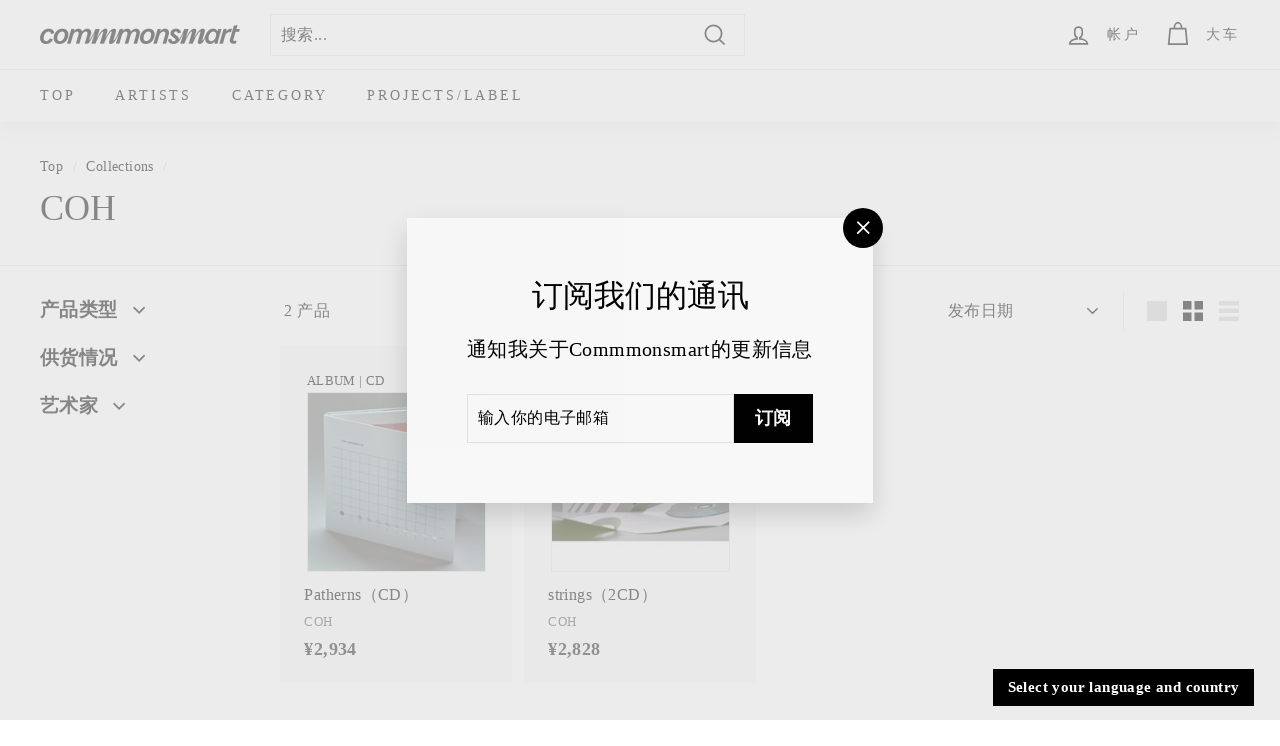

--- FILE ---
content_type: text/html; charset=utf-8
request_url: https://commmonsmart.com/zh-hans/collections/coh
body_size: 135393
content:
<!doctype html>
<html class="no-js" lang="zh-CN" dir="ltr">
<head>
  <meta charset="utf-8">
  <meta http-equiv="X-UA-Compatible" content="IE=edge,chrome=1">

  <meta name="viewport" content="width=device-width,initial-scale=1">
  <meta name="theme-color" content="#000000">
  <link rel="canonical" href="https://commmonsmart.com/zh-hans/collections/coh">
  <link rel="preload" as="script" href="//commmonsmart.com/cdn/shop/t/4/assets/theme.js?v=182101209089960972311710242240">
  <link rel="preconnect" href="https://cdn.shopify.com">
  <link rel="preconnect" href="https://fonts.shopifycdn.com">
  <link rel="dns-prefetch" href="https://productreviews.shopifycdn.com">
  <link rel="dns-prefetch" href="https://ajax.googleapis.com">
  <link rel="dns-prefetch" href="https://maps.googleapis.com">
  <link rel="dns-prefetch" href="https://maps.gstatic.com"><title>COH
&ndash; commmonsmart
</title>
<meta property="og:site_name" content="commmonsmart">
  <meta property="og:url" content="https://commmonsmart.com/zh-hans/collections/coh">
  <meta property="og:title" content="COH">
  <meta property="og:type" content="website">
  <meta property="og:description" content="坂本龙一 爱贝克思等艺人共同创立的音乐项目commmons的官方商城"><meta property="og:image" content="http://commmonsmart.com/cdn/shop/collections/noimage_commmons_cc904991-7df4-4ac6-9bae-507012409309.jpg?v=1650607656">
    <meta property="og:image:secure_url" content="https://commmonsmart.com/cdn/shop/collections/noimage_commmons_cc904991-7df4-4ac6-9bae-507012409309.jpg?v=1650607656">
    <meta property="og:image:width" content="1200">
    <meta property="og:image:height" content="1200"><meta name="twitter:site" content="@commmons">
  <meta name="twitter:card" content="summary_large_image">
  <meta name="twitter:title" content="COH">
  <meta name="twitter:description" content="坂本龙一 爱贝克思等艺人共同创立的音乐项目commmons的官方商城">
<link rel="stylesheet" href="//commmonsmart.com/cdn/shop/t/4/assets/country-flags.css"><style data-shopify>
  

  
  
  
</style><link href="//commmonsmart.com/cdn/shop/t/4/assets/theme.css?v=84772403405290159111764127471" rel="stylesheet" type="text/css" media="all" />
<style data-shopify>:root {
    --typeHeaderPrimary: "New York";
    --typeHeaderFallback: Iowan Old Style, Apple Garamond, Baskerville, Times New Roman, Droid Serif, Times, Source Serif Pro, serif, Apple Color Emoji, Segoe UI Emoji, Segoe UI Symbol;
    --typeHeaderSize: 36px;
    --typeHeaderWeight: 400;
    --typeHeaderLineHeight: 1.2;
    --typeHeaderSpacing: 0.0em;

    --typeBasePrimary:"New York";
    --typeBaseFallback:Iowan Old Style, Apple Garamond, Baskerville, Times New Roman, Droid Serif, Times, Source Serif Pro, serif, Apple Color Emoji, Segoe UI Emoji, Segoe UI Symbol;
    --typeBaseSize: 16px;
    --typeBaseWeight: 400;
    --typeBaseSpacing: 0.025em;
    --typeBaseLineHeight: 1.5;

    --colorSmallImageBg: #ffffff;
    --colorSmallImageBgDark: #f7f7f7;
    --colorLargeImageBg: #e7e7e7;
    --colorLargeImageBgLight: #ffffff;

    --iconWeight: 4px;
    --iconLinecaps: miter;

    
      --buttonRadius: 0px;
      --btnPadding: 11px 20px;
    

    
      --roundness: 0px;
    

    
      --gridThickness: 0px;
    

    --productTileMargin: 10%;
    --collectionTileMargin: 17%;

    --swatchSize: 40px;
  }

  @media screen and (max-width: 768px) {
    :root {
      --typeBaseSize: 14px;

      
        --roundness: 0px;
        --btnPadding: 9px 17px;
      
    }
  }</style><script>
    document.documentElement.className = document.documentElement.className.replace('no-js', 'js');

    window.theme = window.theme || {};
    theme.routes = {
      home: "/zh-hans",
      collections: "/zh-hans/collections",
      cart: "/zh-hans/cart.js",
      cartPage: "/zh-hans/cart",
      cartAdd: "/zh-hans/cart/add.js",
      cartChange: "/zh-hans/cart/change.js",
      search: "/zh-hans/search"
    };
    theme.strings = {
      soldOut: "售罄",
      unavailable: "不可用",
      inStockLabel: "有存货",
      stockLabel: "低库存 - [count] 剩下的项目",
      willNotShipUntil: "准备运送 [date]",
      willBeInStockAfter: "恢复库存 [date]",
      waitingForStock: "途中的库存",
      savePrice: "节省 [saved_amount]",
      cartEmpty: "您的购物车目前为空。",
      cartTermsConfirmation: "您必须同意销售的条款和条件才能结帐",
      searchCollections: "Collections",
      searchPages: "页面：",
      searchArticles: "文章："
    };
    theme.settings = {
      dynamicVariantsEnable: true,
      cartType: "page",
      isCustomerTemplate: false,
      moneyFormat: "¥{{ amount_decimals_with_comma_separator }}",
      saveType: "dollar",
      productImageSize: "square",
      productImageCover: true,
      predictiveSearch: false,
      predictiveSearchType: "product,article",
      superScriptSetting: true,
      superScriptPrice: false,
      quickView: false,
      quickAdd: false,
      themeName: 'Expanse',
      themeVersion: "2.5.2"
    };
  </script>

  <script>window.performance && window.performance.mark && window.performance.mark('shopify.content_for_header.start');</script><meta name="facebook-domain-verification" content="hhipsx073r0iz0a4q8ga7fobeet71a">
<meta id="shopify-digital-wallet" name="shopify-digital-wallet" content="/54948790355/digital_wallets/dialog">
<meta name="shopify-checkout-api-token" content="dd2b68d42cc9a0609696484f101e8956">
<meta id="in-context-paypal-metadata" data-shop-id="54948790355" data-venmo-supported="false" data-environment="production" data-locale="zh_CN" data-paypal-v4="true" data-currency="JPY">
<link rel="alternate" type="application/atom+xml" title="Feed" href="/zh-hans/collections/coh.atom" />
<link rel="alternate" hreflang="x-default" href="https://commmonsmart.com/collections/coh">
<link rel="alternate" hreflang="ja-JP" href="https://commmonsmart.com/collections/coh">
<link rel="alternate" hreflang="en-JP" href="https://commmonsmart.com/en/collections/coh">
<link rel="alternate" hreflang="fr-JP" href="https://commmonsmart.com/fr/collections/coh">
<link rel="alternate" hreflang="ko-JP" href="https://commmonsmart.com/ko/collections/coh">
<link rel="alternate" hreflang="zh-Hans-JP" href="https://commmonsmart.com/zh-hans/collections/coh">
<link rel="alternate" hreflang="zh-Hant-JP" href="https://commmonsmart.com/zh-hant/collections/coh">
<link rel="alternate" type="application/json+oembed" href="https://commmonsmart.com/zh-hans/collections/coh.oembed">
<script async="async" src="/checkouts/internal/preloads.js?locale=zh-JP"></script>
<link rel="preconnect" href="https://shop.app" crossorigin="anonymous">
<script async="async" src="https://shop.app/checkouts/internal/preloads.js?locale=zh-JP&shop_id=54948790355" crossorigin="anonymous"></script>
<script id="apple-pay-shop-capabilities" type="application/json">{"shopId":54948790355,"countryCode":"JP","currencyCode":"JPY","merchantCapabilities":["supports3DS"],"merchantId":"gid:\/\/shopify\/Shop\/54948790355","merchantName":"commmonsmart","requiredBillingContactFields":["postalAddress","email","phone"],"requiredShippingContactFields":["postalAddress","email","phone"],"shippingType":"shipping","supportedNetworks":["visa","masterCard","amex","jcb","discover"],"total":{"type":"pending","label":"commmonsmart","amount":"1.00"},"shopifyPaymentsEnabled":true,"supportsSubscriptions":true}</script>
<script id="shopify-features" type="application/json">{"accessToken":"dd2b68d42cc9a0609696484f101e8956","betas":["rich-media-storefront-analytics"],"domain":"commmonsmart.com","predictiveSearch":false,"shopId":54948790355,"locale":"zh-cn"}</script>
<script>var Shopify = Shopify || {};
Shopify.shop = "avex-test.myshopify.com";
Shopify.locale = "zh-CN";
Shopify.currency = {"active":"JPY","rate":"1.0"};
Shopify.country = "JP";
Shopify.theme = {"name":"Expanse","id":121881460819,"schema_name":"Expanse","schema_version":"2.5.2","theme_store_id":902,"role":"main"};
Shopify.theme.handle = "null";
Shopify.theme.style = {"id":null,"handle":null};
Shopify.cdnHost = "commmonsmart.com/cdn";
Shopify.routes = Shopify.routes || {};
Shopify.routes.root = "/zh-hans/";</script>
<script type="module">!function(o){(o.Shopify=o.Shopify||{}).modules=!0}(window);</script>
<script>!function(o){function n(){var o=[];function n(){o.push(Array.prototype.slice.apply(arguments))}return n.q=o,n}var t=o.Shopify=o.Shopify||{};t.loadFeatures=n(),t.autoloadFeatures=n()}(window);</script>
<script>
  window.ShopifyPay = window.ShopifyPay || {};
  window.ShopifyPay.apiHost = "shop.app\/pay";
  window.ShopifyPay.redirectState = null;
</script>
<script id="shop-js-analytics" type="application/json">{"pageType":"collection"}</script>
<script defer="defer" async type="module" src="//commmonsmart.com/cdn/shopifycloud/shop-js/modules/v2/client.init-shop-cart-sync_B-0rEGOI.zh-CN.esm.js"></script>
<script defer="defer" async type="module" src="//commmonsmart.com/cdn/shopifycloud/shop-js/modules/v2/chunk.common_DV_Ye4sH.esm.js"></script>
<script type="module">
  await import("//commmonsmart.com/cdn/shopifycloud/shop-js/modules/v2/client.init-shop-cart-sync_B-0rEGOI.zh-CN.esm.js");
await import("//commmonsmart.com/cdn/shopifycloud/shop-js/modules/v2/chunk.common_DV_Ye4sH.esm.js");

  window.Shopify.SignInWithShop?.initShopCartSync?.({"fedCMEnabled":true,"windoidEnabled":true});

</script>
<script>
  window.Shopify = window.Shopify || {};
  if (!window.Shopify.featureAssets) window.Shopify.featureAssets = {};
  window.Shopify.featureAssets['shop-js'] = {"shop-cart-sync":["modules/v2/client.shop-cart-sync_D79_AeDv.zh-CN.esm.js","modules/v2/chunk.common_DV_Ye4sH.esm.js"],"init-fed-cm":["modules/v2/client.init-fed-cm_BvPRe-Cc.zh-CN.esm.js","modules/v2/chunk.common_DV_Ye4sH.esm.js"],"init-shop-email-lookup-coordinator":["modules/v2/client.init-shop-email-lookup-coordinator_DExWEULz.zh-CN.esm.js","modules/v2/chunk.common_DV_Ye4sH.esm.js"],"shop-cash-offers":["modules/v2/client.shop-cash-offers_Dbk0rX1F.zh-CN.esm.js","modules/v2/chunk.common_DV_Ye4sH.esm.js","modules/v2/chunk.modal_B_p9J-Gt.esm.js"],"init-shop-cart-sync":["modules/v2/client.init-shop-cart-sync_B-0rEGOI.zh-CN.esm.js","modules/v2/chunk.common_DV_Ye4sH.esm.js"],"init-windoid":["modules/v2/client.init-windoid_BqUXUIT9.zh-CN.esm.js","modules/v2/chunk.common_DV_Ye4sH.esm.js"],"shop-toast-manager":["modules/v2/client.shop-toast-manager_DC4uivXR.zh-CN.esm.js","modules/v2/chunk.common_DV_Ye4sH.esm.js"],"pay-button":["modules/v2/client.pay-button_9uqgr2W1.zh-CN.esm.js","modules/v2/chunk.common_DV_Ye4sH.esm.js"],"shop-button":["modules/v2/client.shop-button_VmlCkeip.zh-CN.esm.js","modules/v2/chunk.common_DV_Ye4sH.esm.js"],"shop-login-button":["modules/v2/client.shop-login-button_DQlCTyhK.zh-CN.esm.js","modules/v2/chunk.common_DV_Ye4sH.esm.js","modules/v2/chunk.modal_B_p9J-Gt.esm.js"],"avatar":["modules/v2/client.avatar_BTnouDA3.zh-CN.esm.js"],"shop-follow-button":["modules/v2/client.shop-follow-button_DFtLAwkY.zh-CN.esm.js","modules/v2/chunk.common_DV_Ye4sH.esm.js","modules/v2/chunk.modal_B_p9J-Gt.esm.js"],"init-customer-accounts-sign-up":["modules/v2/client.init-customer-accounts-sign-up_G1nZj5cr.zh-CN.esm.js","modules/v2/client.shop-login-button_DQlCTyhK.zh-CN.esm.js","modules/v2/chunk.common_DV_Ye4sH.esm.js","modules/v2/chunk.modal_B_p9J-Gt.esm.js"],"init-shop-for-new-customer-accounts":["modules/v2/client.init-shop-for-new-customer-accounts_Bb6WwdQV.zh-CN.esm.js","modules/v2/client.shop-login-button_DQlCTyhK.zh-CN.esm.js","modules/v2/chunk.common_DV_Ye4sH.esm.js","modules/v2/chunk.modal_B_p9J-Gt.esm.js"],"init-customer-accounts":["modules/v2/client.init-customer-accounts_B0YggVsP.zh-CN.esm.js","modules/v2/client.shop-login-button_DQlCTyhK.zh-CN.esm.js","modules/v2/chunk.common_DV_Ye4sH.esm.js","modules/v2/chunk.modal_B_p9J-Gt.esm.js"],"checkout-modal":["modules/v2/client.checkout-modal_BncxAzGN.zh-CN.esm.js","modules/v2/chunk.common_DV_Ye4sH.esm.js","modules/v2/chunk.modal_B_p9J-Gt.esm.js"],"lead-capture":["modules/v2/client.lead-capture_9xqUhTBE.zh-CN.esm.js","modules/v2/chunk.common_DV_Ye4sH.esm.js","modules/v2/chunk.modal_B_p9J-Gt.esm.js"],"shop-login":["modules/v2/client.shop-login_CzkaZ4uI.zh-CN.esm.js","modules/v2/chunk.common_DV_Ye4sH.esm.js","modules/v2/chunk.modal_B_p9J-Gt.esm.js"],"payment-terms":["modules/v2/client.payment-terms_DjbaQGnk.zh-CN.esm.js","modules/v2/chunk.common_DV_Ye4sH.esm.js","modules/v2/chunk.modal_B_p9J-Gt.esm.js"]};
</script>
<script>(function() {
  var isLoaded = false;
  function asyncLoad() {
    if (isLoaded) return;
    isLoaded = true;
    var urls = ["https:\/\/crossborder-integration.global-e.com\/resources\/js\/app?shop=avex-test.myshopify.com","\/\/cdn.shopify.com\/proxy\/17cbb781169eebedadb9dc5474d5becc71c80052c1af56ecee8bbaa93ac31199\/web.global-e.com\/merchant\/storefrontattributes?merchantid=60000279\u0026shop=avex-test.myshopify.com\u0026sp-cache-control=cHVibGljLCBtYXgtYWdlPTkwMA"];
    for (var i = 0; i < urls.length; i++) {
      var s = document.createElement('script');
      s.type = 'text/javascript';
      s.async = true;
      s.src = urls[i];
      var x = document.getElementsByTagName('script')[0];
      x.parentNode.insertBefore(s, x);
    }
  };
  if(window.attachEvent) {
    window.attachEvent('onload', asyncLoad);
  } else {
    window.addEventListener('load', asyncLoad, false);
  }
})();</script>
<script id="__st">var __st={"a":54948790355,"offset":32400,"reqid":"1b606be7-4666-43e2-bd20-c7e64bc3ab19-1764565649","pageurl":"commmonsmart.com\/zh-hans\/collections\/coh","u":"c2e79a7983e1","p":"collection","rtyp":"collection","rid":266023731283};</script>
<script>window.ShopifyPaypalV4VisibilityTracking = true;</script>
<script id="captcha-bootstrap">!function(){'use strict';const t='contact',e='account',n='new_comment',o=[[t,t],['blogs',n],['comments',n],[t,'customer']],c=[[e,'customer_login'],[e,'guest_login'],[e,'recover_customer_password'],[e,'create_customer']],r=t=>t.map((([t,e])=>`form[action*='/${t}']:not([data-nocaptcha='true']) input[name='form_type'][value='${e}']`)).join(','),a=t=>()=>t?[...document.querySelectorAll(t)].map((t=>t.form)):[];function s(){const t=[...o],e=r(t);return a(e)}const i='password',u='form_key',d=['recaptcha-v3-token','g-recaptcha-response','h-captcha-response',i],f=()=>{try{return window.sessionStorage}catch{return}},m='__shopify_v',_=t=>t.elements[u];function p(t,e,n=!1){try{const o=window.sessionStorage,c=JSON.parse(o.getItem(e)),{data:r}=function(t){const{data:e,action:n}=t;return t[m]||n?{data:e,action:n}:{data:t,action:n}}(c);for(const[e,n]of Object.entries(r))t.elements[e]&&(t.elements[e].value=n);n&&o.removeItem(e)}catch(o){console.error('form repopulation failed',{error:o})}}const l='form_type',E='cptcha';function T(t){t.dataset[E]=!0}const w=window,h=w.document,L='Shopify',v='ce_forms',y='captcha';let A=!1;((t,e)=>{const n=(g='f06e6c50-85a8-45c8-87d0-21a2b65856fe',I='https://cdn.shopify.com/shopifycloud/storefront-forms-hcaptcha/ce_storefront_forms_captcha_hcaptcha.v1.5.2.iife.js',D={infoText:'受 hCaptcha 保护',privacyText:'隐私',termsText:'条款'},(t,e,n)=>{const o=w[L][v],c=o.bindForm;if(c)return c(t,g,e,D).then(n);var r;o.q.push([[t,g,e,D],n]),r=I,A||(h.body.append(Object.assign(h.createElement('script'),{id:'captcha-provider',async:!0,src:r})),A=!0)});var g,I,D;w[L]=w[L]||{},w[L][v]=w[L][v]||{},w[L][v].q=[],w[L][y]=w[L][y]||{},w[L][y].protect=function(t,e){n(t,void 0,e),T(t)},Object.freeze(w[L][y]),function(t,e,n,w,h,L){const[v,y,A,g]=function(t,e,n){const i=e?o:[],u=t?c:[],d=[...i,...u],f=r(d),m=r(i),_=r(d.filter((([t,e])=>n.includes(e))));return[a(f),a(m),a(_),s()]}(w,h,L),I=t=>{const e=t.target;return e instanceof HTMLFormElement?e:e&&e.form},D=t=>v().includes(t);t.addEventListener('submit',(t=>{const e=I(t);if(!e)return;const n=D(e)&&!e.dataset.hcaptchaBound&&!e.dataset.recaptchaBound,o=_(e),c=g().includes(e)&&(!o||!o.value);(n||c)&&t.preventDefault(),c&&!n&&(function(t){try{if(!f())return;!function(t){const e=f();if(!e)return;const n=_(t);if(!n)return;const o=n.value;o&&e.removeItem(o)}(t);const e=Array.from(Array(32),(()=>Math.random().toString(36)[2])).join('');!function(t,e){_(t)||t.append(Object.assign(document.createElement('input'),{type:'hidden',name:u})),t.elements[u].value=e}(t,e),function(t,e){const n=f();if(!n)return;const o=[...t.querySelectorAll(`input[type='${i}']`)].map((({name:t})=>t)),c=[...d,...o],r={};for(const[a,s]of new FormData(t).entries())c.includes(a)||(r[a]=s);n.setItem(e,JSON.stringify({[m]:1,action:t.action,data:r}))}(t,e)}catch(e){console.error('failed to persist form',e)}}(e),e.submit())}));const S=(t,e)=>{t&&!t.dataset[E]&&(n(t,e.some((e=>e===t))),T(t))};for(const o of['focusin','change'])t.addEventListener(o,(t=>{const e=I(t);D(e)&&S(e,y())}));const B=e.get('form_key'),M=e.get(l),P=B&&M;t.addEventListener('DOMContentLoaded',(()=>{const t=y();if(P)for(const e of t)e.elements[l].value===M&&p(e,B);[...new Set([...A(),...v().filter((t=>'true'===t.dataset.shopifyCaptcha))])].forEach((e=>S(e,t)))}))}(h,new URLSearchParams(w.location.search),n,t,e,['guest_login'])})(!0,!0)}();</script>
<script integrity="sha256-52AcMU7V7pcBOXWImdc/TAGTFKeNjmkeM1Pvks/DTgc=" data-source-attribution="shopify.loadfeatures" defer="defer" src="//commmonsmart.com/cdn/shopifycloud/storefront/assets/storefront/load_feature-81c60534.js" crossorigin="anonymous"></script>
<script crossorigin="anonymous" defer="defer" src="//commmonsmart.com/cdn/shopifycloud/storefront/assets/shopify_pay/storefront-65b4c6d7.js?v=20250812"></script>
<script data-source-attribution="shopify.dynamic_checkout.dynamic.init">var Shopify=Shopify||{};Shopify.PaymentButton=Shopify.PaymentButton||{isStorefrontPortableWallets:!0,init:function(){window.Shopify.PaymentButton.init=function(){};var t=document.createElement("script");t.src="https://commmonsmart.com/cdn/shopifycloud/portable-wallets/latest/portable-wallets.zh-cn.js",t.type="module",document.head.appendChild(t)}};
</script>
<script data-source-attribution="shopify.dynamic_checkout.buyer_consent">
  function portableWalletsHideBuyerConsent(e){var t=document.getElementById("shopify-buyer-consent"),n=document.getElementById("shopify-subscription-policy-button");t&&n&&(t.classList.add("hidden"),t.setAttribute("aria-hidden","true"),n.removeEventListener("click",e))}function portableWalletsShowBuyerConsent(e){var t=document.getElementById("shopify-buyer-consent"),n=document.getElementById("shopify-subscription-policy-button");t&&n&&(t.classList.remove("hidden"),t.removeAttribute("aria-hidden"),n.addEventListener("click",e))}window.Shopify?.PaymentButton&&(window.Shopify.PaymentButton.hideBuyerConsent=portableWalletsHideBuyerConsent,window.Shopify.PaymentButton.showBuyerConsent=portableWalletsShowBuyerConsent);
</script>
<script data-source-attribution="shopify.dynamic_checkout.cart.bootstrap">document.addEventListener("DOMContentLoaded",(function(){function t(){return document.querySelector("shopify-accelerated-checkout-cart, shopify-accelerated-checkout")}if(t())Shopify.PaymentButton.init();else{new MutationObserver((function(e,n){t()&&(Shopify.PaymentButton.init(),n.disconnect())})).observe(document.body,{childList:!0,subtree:!0})}}));
</script>
<script id='scb4127' type='text/javascript' async='' src='https://commmonsmart.com/cdn/shopifycloud/privacy-banner/storefront-banner.js'></script><link id="shopify-accelerated-checkout-styles" rel="stylesheet" media="screen" href="https://commmonsmart.com/cdn/shopifycloud/portable-wallets/latest/accelerated-checkout-backwards-compat.css" crossorigin="anonymous">
<style id="shopify-accelerated-checkout-cart">
        #shopify-buyer-consent {
  margin-top: 1em;
  display: inline-block;
  width: 100%;
}

#shopify-buyer-consent.hidden {
  display: none;
}

#shopify-subscription-policy-button {
  background: none;
  border: none;
  padding: 0;
  text-decoration: underline;
  font-size: inherit;
  cursor: pointer;
}

#shopify-subscription-policy-button::before {
  box-shadow: none;
}

      </style>

<script>window.performance && window.performance.mark && window.performance.mark('shopify.content_for_header.end');</script>

  <script src="//commmonsmart.com/cdn/shop/t/4/assets/vendor-scripts-v2.js" defer="defer"></script>
  <script src="//commmonsmart.com/cdn/shop/t/4/assets/theme.js?v=182101209089960972311710242240" defer="defer"></script><link href="//commmonsmart.com/cdn/shop/t/4/assets/custom.css?v=166500215940904662551760603826" rel="stylesheet"/>

  <script src="https://code.jquery.com/jquery-3.3.1.min.js"></script>
  <script src="//commmonsmart.com/cdn/shop/t/4/assets/custom.js?v=95285150349357422031741596512" defer="defer"></script>
  
  
  
  







  
  







  
  
  
  
  
  
  
  
  







  
  
  
  
  
  







<!-- BEGIN app block: shopify://apps/langshop/blocks/sdk/84899e01-2b29-42af-99d6-46d16daa2111 --><!-- BEGIN app snippet: config --><script type="text/javascript">
    /** Workaround for backward compatibility with old versions of localized themes */
    if (window.LangShopConfig && window.LangShopConfig.themeDynamics && window.LangShopConfig.themeDynamics.length) {
        themeDynamics = window.LangShopConfig.themeDynamics;
    } else {
        themeDynamics = [];
    }

    window.LangShopConfig = {
    "currentLanguage": "zh-CN",
    "currentCurrency": "jpy",
    "currentCountry": "JP",
    "shopifyLocales": [{"code":"ja","name":"日语","endonym_name":"日本語","rootUrl":"\/"},{"code":"en","name":"英语","endonym_name":"English","rootUrl":"\/en"},{"code":"fr","name":"法语","endonym_name":"français","rootUrl":"\/fr"},{"code":"ko","name":"韩语","endonym_name":"한국어","rootUrl":"\/ko"},{"code":"zh-CN","name":"简体中文","endonym_name":"简体中文","rootUrl":"\/zh-hans"},{"code":"zh-TW","name":"繁体中文","endonym_name":"繁體中文","rootUrl":"\/zh-hant"}    ],
    "shopifyCountries": [{"code":"BT","name":"不丹", "currency":"USD"},{"code":"TL","name":"东帝汶", "currency":"USD"},{"code":"CN","name":"中国", "currency":"CNY"},{"code":"CF","name":"中非共和国", "currency":"JPY"},{"code":"DK","name":"丹麦", "currency":"DKK"},{"code":"UA","name":"乌克兰", "currency":"JPY"},{"code":"UZ","name":"乌兹别克斯坦", "currency":"UZS"},{"code":"UG","name":"乌干达", "currency":"UGX"},{"code":"UY","name":"乌拉圭", "currency":"UYU"},{"code":"TD","name":"乍得", "currency":"XAF"},{"code":"YE","name":"也门", "currency":"JPY"},{"code":"AM","name":"亚美尼亚", "currency":"AMD"},{"code":"IL","name":"以色列", "currency":"ILS"},{"code":"IQ","name":"伊拉克", "currency":"JPY"},{"code":"BZ","name":"伯利兹", "currency":"BZD"},{"code":"CV","name":"佛得角", "currency":"CVE"},{"code":"RU","name":"俄罗斯", "currency":"JPY"},{"code":"BG","name":"保加利亚", "currency":"BGN"},{"code":"HR","name":"克罗地亚", "currency":"EUR"},{"code":"GM","name":"冈比亚", "currency":"GMD"},{"code":"IS","name":"冰岛", "currency":"ISK"},{"code":"GN","name":"几内亚", "currency":"GNF"},{"code":"GW","name":"几内亚比绍", "currency":"XOF"},{"code":"LI","name":"列支敦士登", "currency":"CHF"},{"code":"CG","name":"刚果（布）", "currency":"XAF"},{"code":"CD","name":"刚果（金）", "currency":"JPY"},{"code":"LY","name":"利比亚", "currency":"JPY"},{"code":"LR","name":"利比里亚", "currency":"LRD"},{"code":"CA","name":"加拿大", "currency":"CAD"},{"code":"GH","name":"加纳", "currency":"USD"},{"code":"GA","name":"加蓬", "currency":"USD"},{"code":"HU","name":"匈牙利", "currency":"HUF"},{"code":"MK","name":"北马其顿", "currency":"MKD"},{"code":"GS","name":"南乔治亚和南桑威奇群岛", "currency":"JPY"},{"code":"SS","name":"南苏丹", "currency":"JPY"},{"code":"ZA","name":"南非", "currency":"ZAR"},{"code":"BW","name":"博茨瓦纳", "currency":"BWP"},{"code":"QA","name":"卡塔尔", "currency":"QAR"},{"code":"RW","name":"卢旺达", "currency":"RWF"},{"code":"LU","name":"卢森堡", "currency":"EUR"},{"code":"IN","name":"印度", "currency":"INR"},{"code":"ID","name":"印度尼西亚", "currency":"IDR"},{"code":"GT","name":"危地马拉", "currency":"GTQ"},{"code":"EC","name":"厄瓜多尔", "currency":"USD"},{"code":"ER","name":"厄立特里亚", "currency":"JPY"},{"code":"TW","name":"台湾", "currency":"TWD"},{"code":"KG","name":"吉尔吉斯斯坦", "currency":"KGS"},{"code":"DJ","name":"吉布提", "currency":"DJF"},{"code":"KZ","name":"哈萨克斯坦", "currency":"KZT"},{"code":"CO","name":"哥伦比亚", "currency":"COP"},{"code":"CR","name":"哥斯达黎加", "currency":"CRC"},{"code":"CM","name":"喀麦隆", "currency":"XAF"},{"code":"TV","name":"图瓦卢", "currency":"AUD"},{"code":"TM","name":"土库曼斯坦", "currency":"USD"},{"code":"LC","name":"圣卢西亚", "currency":"XCD"},{"code":"KN","name":"圣基茨和尼维斯", "currency":"XCD"},{"code":"ST","name":"圣多美和普林西比", "currency":"STD"},{"code":"BL","name":"圣巴泰勒米", "currency":"EUR"},{"code":"VC","name":"圣文森特和格林纳丁斯", "currency":"XCD"},{"code":"PM","name":"圣皮埃尔和密克隆群岛", "currency":"JPY"},{"code":"CX","name":"圣诞岛", "currency":"JPY"},{"code":"SH","name":"圣赫勒拿", "currency":"SHP"},{"code":"SM","name":"圣马力诺", "currency":"EUR"},{"code":"GY","name":"圭亚那", "currency":"GYD"},{"code":"TZ","name":"坦桑尼亚", "currency":"TZS"},{"code":"EG","name":"埃及", "currency":"EGP"},{"code":"ET","name":"埃塞俄比亚", "currency":"ETB"},{"code":"KI","name":"基里巴斯", "currency":"USD"},{"code":"TJ","name":"塔吉克斯坦", "currency":"JPY"},{"code":"SN","name":"塞内加尔", "currency":"XOF"},{"code":"RS","name":"塞尔维亚", "currency":"RSD"},{"code":"SL","name":"塞拉利昂", "currency":"SLL"},{"code":"CY","name":"塞浦路斯", "currency":"EUR"},{"code":"SC","name":"塞舌尔", "currency":"SCR"},{"code":"MX","name":"墨西哥", "currency":"MXN"},{"code":"TG","name":"多哥", "currency":"XOF"},{"code":"DM","name":"多米尼克", "currency":"XCD"},{"code":"DO","name":"多米尼加共和国", "currency":"DOP"},{"code":"AX","name":"奥兰群岛", "currency":"JPY"},{"code":"AT","name":"奥地利", "currency":"EUR"},{"code":"VE","name":"委内瑞拉", "currency":"USD"},{"code":"BD","name":"孟加拉国", "currency":"BDT"},{"code":"AO","name":"安哥拉", "currency":"AOA"},{"code":"AI","name":"安圭拉", "currency":"XCD"},{"code":"AG","name":"安提瓜和巴布达", "currency":"XCD"},{"code":"AD","name":"安道尔", "currency":"EUR"},{"code":"NI","name":"尼加拉瓜", "currency":"NIO"},{"code":"NG","name":"尼日利亚", "currency":"NGN"},{"code":"NE","name":"尼日尔", "currency":"JPY"},{"code":"NP","name":"尼泊尔", "currency":"NPR"},{"code":"PS","name":"巴勒斯坦领土", "currency":"JPY"},{"code":"BS","name":"巴哈马", "currency":"BSD"},{"code":"PK","name":"巴基斯坦", "currency":"PKR"},{"code":"BB","name":"巴巴多斯", "currency":"BBD"},{"code":"PG","name":"巴布亚新几内亚", "currency":"PGK"},{"code":"PY","name":"巴拉圭", "currency":"PYG"},{"code":"PA","name":"巴拿马", "currency":"USD"},{"code":"BH","name":"巴林", "currency":"USD"},{"code":"BR","name":"巴西", "currency":"BRL"},{"code":"BF","name":"布基纳法索", "currency":"XOF"},{"code":"BI","name":"布隆迪", "currency":"BIF"},{"code":"GR","name":"希腊", "currency":"EUR"},{"code":"CK","name":"库克群岛", "currency":"NZD"},{"code":"CW","name":"库拉索", "currency":"USD"},{"code":"KY","name":"开曼群岛", "currency":"KYD"},{"code":"DE","name":"德国", "currency":"EUR"},{"code":"IT","name":"意大利", "currency":"EUR"},{"code":"SB","name":"所罗门群岛", "currency":"SBD"},{"code":"TK","name":"托克劳", "currency":"JPY"},{"code":"LV","name":"拉脱维亚", "currency":"EUR"},{"code":"NO","name":"挪威", "currency":"NOK"},{"code":"CZ","name":"捷克", "currency":"CZK"},{"code":"MD","name":"摩尔多瓦", "currency":"MDL"},{"code":"MA","name":"摩洛哥", "currency":"MAD"},{"code":"MC","name":"摩纳哥", "currency":"EUR"},{"code":"BN","name":"文莱", "currency":"BND"},{"code":"FJ","name":"斐济", "currency":"FJD"},{"code":"SZ","name":"斯威士兰", "currency":"SZL"},{"code":"SK","name":"斯洛伐克", "currency":"EUR"},{"code":"SI","name":"斯洛文尼亚", "currency":"EUR"},{"code":"SJ","name":"斯瓦尔巴和扬马延", "currency":"JPY"},{"code":"LK","name":"斯里兰卡", "currency":"LKR"},{"code":"SG","name":"新加坡", "currency":"SGD"},{"code":"NC","name":"新喀里多尼亚", "currency":"XPF"},{"code":"NZ","name":"新西兰", "currency":"NZD"},{"code":"JP","name":"日本", "currency":"JPY"},{"code":"CL","name":"智利", "currency":"CLP"},{"code":"KH","name":"柬埔寨", "currency":"KHR"},{"code":"GG","name":"根西岛", "currency":"GBP"},{"code":"GD","name":"格林纳达", "currency":"XCD"},{"code":"GL","name":"格陵兰", "currency":"DKK"},{"code":"GE","name":"格鲁吉亚", "currency":"GEL"},{"code":"VA","name":"梵蒂冈", "currency":"EUR"},{"code":"BE","name":"比利时", "currency":"EUR"},{"code":"MR","name":"毛里塔尼亚", "currency":"USD"},{"code":"MU","name":"毛里求斯", "currency":"MUR"},{"code":"TO","name":"汤加", "currency":"TOP"},{"code":"SA","name":"沙特阿拉伯", "currency":"SAR"},{"code":"FR","name":"法国", "currency":"EUR"},{"code":"TF","name":"法属南部领地", "currency":"JPY"},{"code":"MF","name":"法属圣马丁", "currency":"EUR"},{"code":"GF","name":"法属圭亚那", "currency":"EUR"},{"code":"PF","name":"法属波利尼西亚", "currency":"XPF"},{"code":"FO","name":"法罗群岛", "currency":"DKK"},{"code":"PL","name":"波兰", "currency":"PLN"},{"code":"BA","name":"波斯尼亚和黑塞哥维那", "currency":"BAM"},{"code":"TH","name":"泰国", "currency":"THB"},{"code":"JE","name":"泽西岛", "currency":"GBP"},{"code":"ZW","name":"津巴布韦", "currency":"USD"},{"code":"HN","name":"洪都拉斯", "currency":"HNL"},{"code":"HT","name":"海地", "currency":"HTG"},{"code":"AU","name":"澳大利亚", "currency":"AUD"},{"code":"MO","name":"澳门特别行政区", "currency":"MOP"},{"code":"IE","name":"爱尔兰", "currency":"EUR"},{"code":"EE","name":"爱沙尼亚", "currency":"EUR"},{"code":"JM","name":"牙买加", "currency":"JMD"},{"code":"TC","name":"特克斯和凯科斯群岛", "currency":"USD"},{"code":"TT","name":"特立尼达和多巴哥", "currency":"TTD"},{"code":"TA","name":"特里斯坦-达库尼亚群岛", "currency":"JPY"},{"code":"BO","name":"玻利维亚", "currency":"BOB"},{"code":"NR","name":"瑙鲁", "currency":"AUD"},{"code":"SE","name":"瑞典", "currency":"SEK"},{"code":"CH","name":"瑞士", "currency":"CHF"},{"code":"GP","name":"瓜德罗普", "currency":"EUR"},{"code":"WF","name":"瓦利斯和富图纳", "currency":"XPF"},{"code":"VU","name":"瓦努阿图", "currency":"VUV"},{"code":"RE","name":"留尼汪", "currency":"EUR"},{"code":"BY","name":"白俄罗斯", "currency":"JPY"},{"code":"BM","name":"百慕大", "currency":"USD"},{"code":"PN","name":"皮特凯恩群岛", "currency":"JPY"},{"code":"GI","name":"直布罗陀", "currency":"GBP"},{"code":"FK","name":"福克兰群岛", "currency":"FKP"},{"code":"KW","name":"科威特", "currency":"USD"},{"code":"KM","name":"科摩罗", "currency":"KMF"},{"code":"CI","name":"科特迪瓦", "currency":"XOF"},{"code":"CC","name":"科科斯（基林）群岛", "currency":"JPY"},{"code":"XK","name":"科索沃", "currency":"JPY"},{"code":"PE","name":"秘鲁", "currency":"PEN"},{"code":"TN","name":"突尼斯", "currency":"USD"},{"code":"LT","name":"立陶宛", "currency":"EUR"},{"code":"SO","name":"索马里", "currency":"JPY"},{"code":"JO","name":"约旦", "currency":"USD"},{"code":"NA","name":"纳米比亚", "currency":"NAD"},{"code":"NU","name":"纽埃", "currency":"NZD"},{"code":"MM","name":"缅甸", "currency":"JPY"},{"code":"RO","name":"罗马尼亚", "currency":"RON"},{"code":"US","name":"美国", "currency":"USD"},{"code":"UM","name":"美国本土外小岛屿", "currency":"JPY"},{"code":"LA","name":"老挝", "currency":"LAK"},{"code":"KE","name":"肯尼亚", "currency":"KES"},{"code":"FI","name":"芬兰", "currency":"EUR"},{"code":"SD","name":"苏丹", "currency":"JPY"},{"code":"SR","name":"苏里南", "currency":"SRD"},{"code":"GB","name":"英国", "currency":"GBP"},{"code":"IO","name":"英属印度洋领地", "currency":"JPY"},{"code":"VG","name":"英属维尔京群岛", "currency":"USD"},{"code":"NL","name":"荷兰", "currency":"EUR"},{"code":"BQ","name":"荷属加勒比区", "currency":"USD"},{"code":"SX","name":"荷属圣马丁", "currency":"USD"},{"code":"MZ","name":"莫桑比克", "currency":"MZN"},{"code":"LS","name":"莱索托", "currency":"LSL"},{"code":"PH","name":"菲律宾", "currency":"PHP"},{"code":"SV","name":"萨尔瓦多", "currency":"USD"},{"code":"WS","name":"萨摩亚", "currency":"WST"},{"code":"PT","name":"葡萄牙", "currency":"EUR"},{"code":"MN","name":"蒙古", "currency":"MNT"},{"code":"MS","name":"蒙特塞拉特", "currency":"XCD"},{"code":"EH","name":"西撒哈拉", "currency":"JPY"},{"code":"ES","name":"西班牙", "currency":"EUR"},{"code":"NF","name":"诺福克岛", "currency":"JPY"},{"code":"BJ","name":"贝宁", "currency":"XOF"},{"code":"ZM","name":"赞比亚", "currency":"ZMW"},{"code":"GQ","name":"赤道几内亚", "currency":"XAF"},{"code":"AZ","name":"阿塞拜疆", "currency":"AZN"},{"code":"AF","name":"阿富汗", "currency":"JPY"},{"code":"DZ","name":"阿尔及利亚", "currency":"DZD"},{"code":"AL","name":"阿尔巴尼亚", "currency":"ALL"},{"code":"AE","name":"阿拉伯联合酋长国", "currency":"AED"},{"code":"OM","name":"阿曼", "currency":"USD"},{"code":"AR","name":"阿根廷", "currency":"ARS"},{"code":"AC","name":"阿森松岛", "currency":"JPY"},{"code":"AW","name":"阿鲁巴", "currency":"AWG"},{"code":"KR","name":"韩国", "currency":"KRW"},{"code":"HK","name":"香港特别行政区", "currency":"HKD"},{"code":"MV","name":"马尔代夫", "currency":"MVR"},{"code":"IM","name":"马恩岛", "currency":"GBP"},{"code":"MW","name":"马拉维", "currency":"MWK"},{"code":"MQ","name":"马提尼克", "currency":"EUR"},{"code":"MY","name":"马来西亚", "currency":"MYR"},{"code":"YT","name":"马约特", "currency":"EUR"},{"code":"MT","name":"马耳他", "currency":"EUR"},{"code":"MG","name":"马达加斯加", "currency":"USD"},{"code":"ML","name":"马里", "currency":"JPY"},{"code":"LB","name":"黎巴嫩", "currency":"LBP"},{"code":"ME","name":"黑山", "currency":"EUR"}    ],
    "shopifyCurrencies": ["AED","ALL","AMD","AOA","ARS","AUD","AWG","AZN","BAM","BBD","BDT","BGN","BIF","BND","BOB","BRL","BSD","BWP","BZD","CAD","CHF","CLP","CNY","COP","CRC","CVE","CZK","DJF","DKK","DOP","DZD","EGP","ETB","EUR","FJD","FKP","GBP","GEL","GMD","GNF","GTQ","GYD","HKD","HNL","HTG","HUF","IDR","ILS","INR","ISK","JMD","JPY","KES","KGS","KHR","KMF","KRW","KYD","KZT","LAK","LBP","LKR","LRD","LSL","MAD","MDL","MKD","MNT","MOP","MUR","MVR","MWK","MXN","MYR","MZN","NAD","NGN","NIO","NOK","NPR","NZD","PEN","PGK","PHP","PKR","PLN","PYG","QAR","RON","RSD","RWF","SAR","SBD","SCR","SEK","SGD","SHP","SLL","SRD","STD","SZL","THB","TOP","TTD","TWD","TZS","UGX","USD","UYU","UZS","VUV","WST","XAF","XCD","XOF","XPF","ZAR","ZMW"],
    "originalLanguage": {"code":"ja","alias":null,"title":"Japanese","icon":null,"published":true,"active":false},
    "targetLanguages": [{"code":"en","alias":null,"title":"English","icon":null,"published":true,"active":true},{"code":"fr","alias":null,"title":"French","icon":null,"published":true,"active":true},{"code":"ko","alias":null,"title":"Korean","icon":null,"published":true,"active":true},{"code":"zh-CN","alias":null,"title":"Chinese (China)","icon":"https:\/\/cdn.shopify.com\/s\/files\/1\/0549\/4879\/0355\/files\/Flag.png?v=1668976227","published":true,"active":true},{"code":"zh-TW","alias":null,"title":"Chinese (Taiwan)","icon":"https:\/\/cdn.shopify.com\/s\/files\/1\/0549\/4879\/0355\/files\/index.png?v=1668976792","published":true,"active":true}],
    "languagesSwitchers": {"languageCurrency":{"status":"disabled","desktop":{"isActive":true,"generalCustomize":{"template":null,"displayed":"language-currency","language":"name","languageFlag":true,"currency":"code","currencyFlag":true,"switcher":"floating","position":"bottom-left","verticalSliderValue":15,"verticalSliderDimension":"px","horizontalSliderValue":15,"horizontalSliderDimension":"px"},"advancedCustomize":{"switcherStyle":{"flagRounding":0,"flagRoundingDimension":"px","flagPosition":"left","backgroundColor":"#FFFFFF","padding":{"left":16,"top":14,"right":16,"bottom":14},"paddingDimension":"px","fontSize":18,"fontSizeDimension":"px","fontFamily":"inherit","fontColor":"#202223","borderWidth":0,"borderWidthDimension":"px","borderRadius":0,"borderRadiusDimension":"px","borderColor":"#FFFFFF"},"dropDownStyle":{"backgroundColor":"#FFFFFF","padding":{"left":16,"top":12,"right":16,"bottom":12},"paddingDimension":"px","fontSize":18,"fontSizeDimension":"px","fontFamily":"inherit","fontColor":"#202223","borderWidth":0,"borderWidthDimension":"px","borderRadius":0,"borderRadiusDimension":"px","borderColor":"#FFFFFF"},"arrow":{"size":6,"sizeDimension":"px","color":"#1D1D1D"}}},"mobile":{"isActive":false,"sameAsDesktop":false,"generalCustomize":{"template":0,"displayed":"language-currency","language":"name","languageFlag":true,"currency":"code","currencyFlag":true,"switcher":"floating","position":"bottom-left","verticalSliderValue":15,"verticalSliderDimension":"px","horizontalSliderValue":15,"horizontalSliderDimension":"px"},"advancedCustomize":{"switcherStyle":{"flagRounding":0,"flagRoundingDimension":"px","flagPosition":"left","backgroundColor":"#FFFFFF","padding":{"left":16,"top":14,"right":16,"bottom":14},"paddingDimension":"px","fontSize":18,"fontSizeDimension":"px","fontFamily":"inherit","fontColor":"#202223","borderWidth":0,"borderWidthDimension":"px","borderRadius":0,"borderRadiusDimension":"px","borderColor":"#FFFFFF"},"dropDownStyle":{"backgroundColor":"#FFFFFF","padding":{"left":16,"top":12,"right":16,"bottom":12},"paddingDimension":"px","fontSize":18,"fontSizeDimension":"px","fontFamily":"inherit","fontColor":"#202223","borderWidth":0,"borderWidthDimension":"px","borderRadius":0,"borderRadiusDimension":"px","borderColor":"#FFFFFF"},"arrow":{"size":6,"sizeDimension":"px","color":"#1D1D1D"}}}},"autoDetection":{"status":"disabled","alertType":"popup","popupContainer":{"position":"center","backgroundColor":"#FFFFFF","width":700,"widthDimension":"px","padding":{"left":20,"top":20,"right":20,"bottom":20},"paddingDimension":"px","borderWidth":0,"borderWidthDimension":"px","borderRadius":8,"borderRadiusDimension":"px","borderColor":"#FFFFFF","fontSize":18,"fontSizeDimension":"px","fontFamily":"inherit","fontColor":"#202223"},"bannerContainer":{"position":"top","backgroundColor":"#FFFFFF","width":8,"widthDimension":"px","padding":{"left":20,"top":20,"right":20,"bottom":20},"paddingDimension":"px","borderWidth":0,"borderWidthDimension":"px","borderRadius":8,"borderRadiusDimension":"px","borderColor":"#FFFFFF","fontSize":18,"fontSizeDimension":"px","fontFamily":"inherit","fontColor":"#202223"},"selectorContainer":{"backgroundColor":"#FFFFFF","padding":{"left":8,"top":8,"right":8,"bottom":8},"paddingDimension":"px","borderWidth":0,"borderWidthDimension":"px","borderRadius":8,"borderRadiusDimension":"px","borderColor":"#FFFFFF","fontSize":18,"fontSizeDimension":"px","fontFamily":"inherit","fontColor":"#202223"},"button":{"backgroundColor":"#FFFFFF","padding":{"left":8,"top":8,"right":8,"bottom":8},"paddingDimension":"px","borderWidth":0,"borderWidthDimension":"px","borderRadius":8,"borderRadiusDimension":"px","borderColor":"#FFFFFF","fontSize":18,"fontSizeDimension":"px","fontFamily":"inherit","fontColor":"#202223"},"closeIcon":{"size":16,"sizeDimension":"px","color":"#1D1D1D"}}},
    "defaultCurrency": {"code":"jpy","title":"Yen","icon":null,"rate":125.4849,"formatWithCurrency":"¥{{amount}} JPY","formatWithoutCurrency":"¥{{amount}}"},
    "targetCurrencies": [{"code":"krw","title":"Won","icon":null,"rate":1349.77,"formatWithCurrency":"₩{{amount}} KRW","formatWithoutCurrency":"₩{{amount}}","id":"krw"},{"code":"eur","title":"Euro","icon":null,"rate":0.9812,"formatWithCurrency":"€{{amount}} EUR","formatWithoutCurrency":"€{{amount}}","id":"eur"},{"code":"usd","title":"US Dollar","icon":null,"rate":1,"formatWithCurrency":"${{amount}} USD","formatWithoutCurrency":"${{amount}}","id":"usd"},{"code":"aud","title":"Australian Dollar","icon":null,"rate":1.5136,"formatWithCurrency":"${{amount}} AUD","formatWithoutCurrency":"${{amount}}","id":"aud"},{"code":"cny","title":"Yuan Renminbi","icon":null,"rate":7.187,"formatWithCurrency":"¥{{amount}} CNY","formatWithoutCurrency":"¥{{amount}}","id":"cny"},{"code":"cad","title":"Canadian Dollar","icon":null,"rate":1.3333,"formatWithCurrency":"${{amount}} CAD","formatWithoutCurrency":"${{amount}}","id":"cad"},{"code":"gbp","title":"Pound Sterling","icon":null,"rate":0.8551,"formatWithCurrency":"£{{amount}} GBP","formatWithoutCurrency":"£{{amount}}","id":"gbp"},{"code":"hkd","title":"Hong Kong Dollar","icon":null,"rate":7.8457,"formatWithCurrency":"${{amount}} HKD","formatWithoutCurrency":"${{amount}}","id":"hkd"},{"code":"kpw","title":"North Korean Won","icon":null,"rate":899.9681,"formatWithCurrency":" {{amount}} KPW","formatWithoutCurrency":" {{amount}}","id":"kpw"},{"code":"twd","title":"New Taiwan Dollar","icon":null,"rate":31.417,"formatWithCurrency":"${{amount}} TWD","formatWithoutCurrency":"${{amount}}"}],
    "currenciesSwitchers": [{"id":26048244,"title":null,"type":"dropdown","status":"published","display":"all","position":"bottom-left","offset":"10px","shortTitles":true,"isolateStyles":true,"icons":"rounded","sprite":"flags","defaultStyles":true,"devices":{"mobile":{"visible":true,"minWidth":null,"maxWidth":{"value":480,"dimension":"px"}},"tablet":{"visible":true,"minWidth":{"value":481,"dimension":"px"},"maxWidth":{"value":1023,"dimension":"px"}},"desktop":{"visible":true,"minWidth":{"value":1024,"dimension":"px"},"maxWidth":null}},"styles":{"dropdown":{"activeContainer":{"padding":{"top":{"value":8,"dimension":"px"},"right":{"value":10,"dimension":"px"},"bottom":{"value":8,"dimension":"px"},"left":{"value":10,"dimension":"px"}},"background":"rgba(255,255,255,.95)","borderRadius":{"topLeft":{"value":0,"dimension":"px"},"topRight":{"value":0,"dimension":"px"},"bottomLeft":{"value":0,"dimension":"px"},"bottomRight":{"value":0,"dimension":"px"}},"borderTop":{"color":"rgba(224, 224, 224, 1)","style":"solid","width":{"value":1,"dimension":"px"}},"borderRight":{"color":"rgba(224, 224, 224, 1)","style":"solid","width":{"value":1,"dimension":"px"}},"borderBottom":{"color":"rgba(224, 224, 224, 1)","style":"solid","width":{"value":1,"dimension":"px"}},"borderLeft":{"color":"rgba(224, 224, 224, 1)","style":"solid","width":{"value":1,"dimension":"px"}}},"activeContainerHovered":null,"activeItem":{"fontSize":{"value":13,"dimension":"px"},"fontFamily":"Open Sans","color":"rgba(39, 46, 49, 1)"},"activeItemHovered":null,"activeItemIcon":{"offset":{"value":10,"dimension":"px"},"position":"left"},"dropdownContainer":{"animation":"sliding","background":"rgba(255,255,255,.95)","borderRadius":{"topLeft":{"value":0,"dimension":"px"},"topRight":{"value":0,"dimension":"px"},"bottomLeft":{"value":0,"dimension":"px"},"bottomRight":{"value":0,"dimension":"px"}},"borderTop":{"color":"rgba(224, 224, 224, 1)","style":"solid","width":{"value":1,"dimension":"px"}},"borderRight":{"color":"rgba(224, 224, 224, 1)","style":"solid","width":{"value":1,"dimension":"px"}},"borderBottom":{"color":"rgba(224, 224, 224, 1)","style":"solid","width":{"value":1,"dimension":"px"}},"borderLeft":{"color":"rgba(224, 224, 224, 1)","style":"solid","width":{"value":1,"dimension":"px"}},"padding":{"top":{"value":0,"dimension":"px"},"right":{"value":0,"dimension":"px"},"bottom":{"value":0,"dimension":"px"},"left":{"value":0,"dimension":"px"}}},"dropdownContainerHovered":null,"dropdownItem":{"padding":{"top":{"value":8,"dimension":"px"},"right":{"value":10,"dimension":"px"},"bottom":{"value":8,"dimension":"px"},"left":{"value":10,"dimension":"px"}},"fontSize":{"value":13,"dimension":"px"},"fontFamily":"Open Sans","color":"rgba(39, 46, 49, 1)"},"dropdownItemHovered":{"color":"rgba(27, 160, 227, 1)"},"dropdownItemIcon":{"position":"left","offset":{"value":10,"dimension":"px"}},"arrow":{"color":"rgba(39, 46, 49, 1)","position":"right","offset":{"value":20,"dimension":"px"},"size":{"value":6,"dimension":"px"}}},"inline":{"container":{"background":"rgba(255,255,255,.95)","borderRadius":{"topLeft":{"value":4,"dimension":"px"},"topRight":{"value":4,"dimension":"px"},"bottomLeft":{"value":4,"dimension":"px"},"bottomRight":{"value":4,"dimension":"px"}},"borderTop":{"color":"rgba(224, 224, 224, 1)","style":"solid","width":{"value":1,"dimension":"px"}},"borderRight":{"color":"rgba(224, 224, 224, 1)","style":"solid","width":{"value":1,"dimension":"px"}},"borderBottom":{"color":"rgba(224, 224, 224, 1)","style":"solid","width":{"value":1,"dimension":"px"}},"borderLeft":{"color":"rgba(224, 224, 224, 1)","style":"solid","width":{"value":1,"dimension":"px"}}},"containerHovered":null,"item":{"background":"transparent","padding":{"top":{"value":8,"dimension":"px"},"right":{"value":10,"dimension":"px"},"bottom":{"value":8,"dimension":"px"},"left":{"value":10,"dimension":"px"}},"fontSize":{"value":13,"dimension":"px"},"fontFamily":"Open Sans","color":"rgba(39, 46, 49, 1)"},"itemHovered":{"background":"rgba(245, 245, 245, 1)","color":"rgba(39, 46, 49, 1)"},"itemActive":{"background":"rgba(245, 245, 245, 1)","color":"rgba(27, 160, 227, 1)"},"itemIcon":{"position":"left","offset":{"value":10,"dimension":"px"}}},"ios":{"activeContainer":{"padding":{"top":{"value":0,"dimension":"px"},"right":{"value":0,"dimension":"px"},"bottom":{"value":0,"dimension":"px"},"left":{"value":0,"dimension":"px"}},"background":"rgba(255,255,255,.95)","borderRadius":{"topLeft":{"value":0,"dimension":"px"},"topRight":{"value":0,"dimension":"px"},"bottomLeft":{"value":0,"dimension":"px"},"bottomRight":{"value":0,"dimension":"px"}},"borderTop":{"color":"rgba(224, 224, 224, 1)","style":"solid","width":{"value":1,"dimension":"px"}},"borderRight":{"color":"rgba(224, 224, 224, 1)","style":"solid","width":{"value":1,"dimension":"px"}},"borderBottom":{"color":"rgba(224, 224, 224, 1)","style":"solid","width":{"value":1,"dimension":"px"}},"borderLeft":{"color":"rgba(224, 224, 224, 1)","style":"solid","width":{"value":1,"dimension":"px"}}},"activeContainerHovered":null,"activeItem":{"fontSize":{"value":13,"dimension":"px"},"fontFamily":"Open Sans","color":"rgba(39, 46, 49, 1)","padding":{"top":{"value":8,"dimension":"px"},"right":{"value":10,"dimension":"px"},"bottom":{"value":8,"dimension":"px"},"left":{"value":10,"dimension":"px"}}},"activeItemHovered":null,"activeItemIcon":{"position":"left","offset":{"value":10,"dimension":"px"}},"modalOverlay":{"background":"rgba(0, 0, 0, 0.7)"},"wheelButtonsContainer":{"background":"rgba(255, 255, 255, 1)","padding":{"top":{"value":8,"dimension":"px"},"right":{"value":10,"dimension":"px"},"bottom":{"value":8,"dimension":"px"},"left":{"value":10,"dimension":"px"}},"borderTop":{"color":"rgba(224, 224, 224, 1)","style":"solid","width":{"value":0,"dimension":"px"}},"borderRight":{"color":"rgba(224, 224, 224, 1)","style":"solid","width":{"value":0,"dimension":"px"}},"borderBottom":{"color":"rgba(224, 224, 224, 1)","style":"solid","width":{"value":1,"dimension":"px"}},"borderLeft":{"color":"rgba(224, 224, 224, 1)","style":"solid","width":{"value":0,"dimension":"px"}}},"wheelCloseButton":{"fontSize":{"value":14,"dimension":"px"},"fontFamily":"Open Sans","color":"rgba(39, 46, 49, 1)","fontWeight":"bold"},"wheelCloseButtonHover":null,"wheelSubmitButton":{"fontSize":{"value":14,"dimension":"px"},"fontFamily":"Open Sans","color":"rgba(39, 46, 49, 1)","fontWeight":"bold"},"wheelSubmitButtonHover":null,"wheelPanelContainer":{"background":"rgba(255, 255, 255, 1)"},"wheelLine":{"borderTop":{"color":"rgba(224, 224, 224, 1)","style":"solid","width":{"value":1,"dimension":"px"}},"borderRight":{"color":"rgba(224, 224, 224, 1)","style":"solid","width":{"value":0,"dimension":"px"}},"borderBottom":{"color":"rgba(224, 224, 224, 1)","style":"solid","width":{"value":1,"dimension":"px"}},"borderLeft":{"color":"rgba(224, 224, 224, 1)","style":"solid","width":{"value":0,"dimension":"px"}}},"wheelItem":{"background":"transparent","padding":{"top":{"value":8,"dimension":"px"},"right":{"value":10,"dimension":"px"},"bottom":{"value":8,"dimension":"px"},"left":{"value":10,"dimension":"px"}},"fontSize":{"value":13,"dimension":"px"},"fontFamily":"Open Sans","color":"rgba(39, 46, 49, 1)","justifyContent":"flex-start"},"wheelItemIcon":{"position":"left","offset":{"value":10,"dimension":"px"}}},"modal":{"activeContainer":{"padding":{"top":{"value":0,"dimension":"px"},"right":{"value":0,"dimension":"px"},"bottom":{"value":0,"dimension":"px"},"left":{"value":0,"dimension":"px"}},"background":"rgba(255,255,255,.95)","borderRadius":{"topLeft":{"value":0,"dimension":"px"},"topRight":{"value":0,"dimension":"px"},"bottomLeft":{"value":0,"dimension":"px"},"bottomRight":{"value":0,"dimension":"px"}},"borderTop":{"color":"rgba(224, 224, 224, 1)","style":"solid","width":{"value":1,"dimension":"px"}},"borderRight":{"color":"rgba(224, 224, 224, 1)","style":"solid","width":{"value":1,"dimension":"px"}},"borderBottom":{"color":"rgba(224, 224, 224, 1)","style":"solid","width":{"value":1,"dimension":"px"}},"borderLeft":{"color":"rgba(224, 224, 224, 1)","style":"solid","width":{"value":1,"dimension":"px"}}},"activeContainerHovered":null,"activeItem":{"fontSize":{"value":13,"dimension":"px"},"fontFamily":"Open Sans","color":"rgba(39, 46, 49, 1)","padding":{"top":{"value":8,"dimension":"px"},"right":{"value":10,"dimension":"px"},"bottom":{"value":8,"dimension":"px"},"left":{"value":10,"dimension":"px"}}},"activeItemHovered":null,"activeItemIcon":{"position":"left","offset":{"value":10,"dimension":"px"}},"modalOverlay":{"background":"rgba(0, 0, 0, 0.7)"},"modalContent":{"animation":"sliding-down","background":"rgba(255, 255, 255, 1)","maxHeight":{"value":80,"dimension":"vh"},"maxWidth":{"value":80,"dimension":"vw"},"width":{"value":320,"dimension":"px"}},"modalContentHover":null,"modalItem":{"reverseElements":true,"fontSize":{"value":11,"dimension":"px"},"fontFamily":"Open Sans","color":"rgba(102, 102, 102, 1)","textTransform":"uppercase","fontWeight":"bold","justifyContent":"space-between","letterSpacing":{"value":3,"dimension":"px"},"padding":{"top":{"value":20,"dimension":"px"},"right":{"value":26,"dimension":"px"},"bottom":{"value":20,"dimension":"px"},"left":{"value":26,"dimension":"px"}}},"modalItemIcon":{"offset":{"value":20,"dimension":"px"}},"modalItemRadio":{"size":{"value":20,"dimension":"px"},"offset":{"value":20,"dimension":"px"},"color":"rgba(193, 202, 202, 1)"},"modalItemHovered":{"background":"rgba(255, 103, 99, 0.5)","color":"rgba(254, 236, 233, 1)"},"modalItemHoveredRadio":{"size":{"value":20,"dimension":"px"},"offset":{"value":20,"dimension":"px"},"color":"rgba(254, 236, 233, 1)"},"modalActiveItem":{"fontSize":{"value":15,"dimension":"px"},"color":"rgba(254, 236, 233, 1)","background":"rgba(255, 103, 99, 1)"},"modalActiveItemRadio":{"size":{"value":24,"dimension":"px"},"offset":{"value":18,"dimension":"px"},"color":"rgba(255, 255, 255, 1)"},"modalActiveItemHovered":null,"modalActiveItemHoveredRadio":null},"select":{"container":{"background":"rgba(255,255,255, 1)","borderRadius":{"topLeft":{"value":4,"dimension":"px"},"topRight":{"value":4,"dimension":"px"},"bottomLeft":{"value":4,"dimension":"px"},"bottomRight":{"value":4,"dimension":"px"}},"borderTop":{"color":"rgba(204, 204, 204, 1)","style":"solid","width":{"value":1,"dimension":"px"}},"borderRight":{"color":"rgba(204, 204, 204, 1)","style":"solid","width":{"value":1,"dimension":"px"}},"borderBottom":{"color":"rgba(204, 204, 204, 1)","style":"solid","width":{"value":1,"dimension":"px"}},"borderLeft":{"color":"rgba(204, 204, 204, 1)","style":"solid","width":{"value":1,"dimension":"px"}}},"text":{"padding":{"top":{"value":5,"dimension":"px"},"right":{"value":8,"dimension":"px"},"bottom":{"value":5,"dimension":"px"},"left":{"value":8,"dimension":"px"}},"fontSize":{"value":13,"dimension":"px"},"fontFamily":"Open Sans","color":"rgba(39, 46, 49, 1)"}}}}],
    "languageDetection": "location",
    "languagesCountries": [{"code":"ja","countries":["jp"]},{"code":"en","countries":["as","ai","ag","ar","aw","au","bs","bh","bd","bb","bz","bm","bw","br","io","bn","kh","ca","ky","cx","cc","ck","cr","cy","dk","dm","eg","et","fk","fj","gm","gh","gi","gr","gl","gd","gu","gg","gy","hk","is","in","id","ie","im","il","jm","je","jo","ke","ki","kw","la","lb","ls","lr","ly","my","mv","mt","mh","mu","fm","ms","na","nr","np","an","nz","ni","ng","nu","nf","mp","om","pk","pw","pa","pg","ph","pn","pr","qa","rw","sh","kn","lc","vc","ws","sc","sl","sg","sb","so","za","gs","lk","sd","sr","sz","sy","tz","th","tl","tk","to","tt","tc","tv","ug","ua","ae","gb","us","um","vn","vg","vi","zm","zw","bq","ss","sx","cw"]},{"code":"fr","countries":["be","bj","bf","bi","cm","cf","td","km","cg","cd","ci","dj","gq","fr","gf","pf","tf","ga","gp","gn","ht","va","it","lu","mg","ml","mq","mr","yt","mc","ma","nc","ne","re","bl","mf","pm","sn","ch","tg","tn","vu","wf"]},{"code":"ko","countries":["kr","kp"]},{"code":"zh-CN","countries":["cn"]},{"code":"zh-TW","countries":["tw"]}],
    "languagesBrowsers": [{"code":"ja","browsers":["ja"]},{"code":"en","browsers":["en"]},{"code":"fr","browsers":["fr"]},{"code":"ko","browsers":["ko"]},{"code":"zh-CN","browsers":["zh-CN"]},{"code":"zh-TW","browsers":["zh-TW"]}],
    "currencyDetection": "language",
    "currenciesLanguages": [{"code":"jpy","languages":["ja"]},{"code":"krw","languages":[]},{"code":"eur","languages":["sq","eu","bs","br","ca","co","hr","et","fi","fy","gl","de","el","hu","ga","it","la","mt","oc","ru","sr","sh","sk","sl","sv","tr"]},{"code":"usd","languages":["nl","fil","haw","id","es","to"]},{"code":"aud","languages":["ms"]},{"code":"cny","languages":["ug"]},{"code":"cad","languages":["fr"]},{"code":"gbp","languages":["pt","gd","cy"]},{"code":"hkd","languages":["en"]},{"code":"kpw","languages":["ko"]},{"code":"twd","languages":["zh"]}],
    "currenciesCountries": [{"code":"jpy","countries":["jp"]},{"code":"krw","countries":["kr"]},{"code":"eur","countries":["ad","at","ax","be","bl","cy","de","ee","es","fi","fr","gf","gp","gr","ie","it","xk","lu","mc","me","mf","mq","mt","nl","pm","pt","re","si","sk","sm","tf","va","yt"]},{"code":"usd","countries":["as","bq","ec","fm","gu","io","mh","mp","pr","pw","sv","tc","tl","um","us","vg","vi"]},{"code":"aud","countries":["au","cc","cx","hm","ki","nf","nr","tv"]},{"code":"cny","countries":["cn"]},{"code":"cad","countries":["ca"]},{"code":"gbp","countries":["gb","gg","gs","im","je"]},{"code":"hkd","countries":["hk"]},{"code":"kpw","countries":["kp"]},{"code":"twd","countries":["tw"]}],
    "recommendationAlert": {"type":"banner","status":"published","isolateStyles":true,"styles":{"banner":{"bannerContainer":{"position":"top","spacing":10,"borderTop":{"color":"rgba(0,0,0,0.2)","style":"solid","width":{"value":0,"dimension":"px"}},"borderRadius":{"topLeft":{"value":0,"dimension":"px"},"topRight":{"value":0,"dimension":"px"},"bottomLeft":{"value":0,"dimension":"px"},"bottomRight":{"value":0,"dimension":"px"}},"borderRight":{"color":"rgba(0,0,0,0.2)","style":"solid","width":{"value":0,"dimension":"px"}},"borderBottom":{"color":"rgba(0,0,0,0.2)","style":"solid","width":{"value":1,"dimension":"px"}},"borderLeft":{"color":"rgba(0,0,0,0.2)","style":"solid","width":{"value":0,"dimension":"px"}},"padding":{"top":{"value":15,"dimension":"px"},"right":{"value":20,"dimension":"px"},"bottom":{"value":15,"dimension":"px"},"left":{"value":20,"dimension":"px"}},"background":"rgba(255, 255, 255, 1)"},"bannerMessage":{"fontSize":{"value":16,"dimension":"px"},"fontFamily":"Open Sans","fontStyle":"normal","fontWeight":"normal","lineHeight":"1.5","color":"rgba(39, 46, 49, 1)"},"selectorContainer":{"background":"rgba(244,244,244, 1)","borderRadius":{"topLeft":{"value":2,"dimension":"px"},"topRight":{"value":2,"dimension":"px"},"bottomLeft":{"value":2,"dimension":"px"},"bottomRight":{"value":2,"dimension":"px"}},"borderTop":{"color":"rgba(204, 204, 204, 1)","style":"solid","width":{"value":0,"dimension":"px"}},"borderRight":{"color":"rgba(204, 204, 204, 1)","style":"solid","width":{"value":0,"dimension":"px"}},"borderBottom":{"color":"rgba(204, 204, 204, 1)","style":"solid","width":{"value":0,"dimension":"px"}},"borderLeft":{"color":"rgba(204, 204, 204, 1)","style":"solid","width":{"value":0,"dimension":"px"}}},"selectorContainerHovered":null,"selectorText":{"padding":{"top":{"value":8,"dimension":"px"},"right":{"value":8,"dimension":"px"},"bottom":{"value":8,"dimension":"px"},"left":{"value":8,"dimension":"px"}},"fontSize":{"value":16,"dimension":"px"},"fontFamily":"Open Sans","fontStyle":"normal","fontWeight":"normal","lineHeight":"1.5","color":"rgba(39, 46, 49, 1)"},"selectorTextHovered":null,"changeButton":{"borderTop":{"color":"transparent","style":"solid","width":{"value":0,"dimension":"px"}},"borderRight":{"color":"transparent","style":"solid","width":{"value":0,"dimension":"px"}},"borderBottom":{"color":"transparent","style":"solid","width":{"value":0,"dimension":"px"}},"borderLeft":{"color":"transparent","style":"solid","width":{"value":0,"dimension":"px"}},"fontSize":{"value":16,"dimension":"px"},"fontStyle":"normal","fontWeight":"normal","lineHeight":"1.5","borderRadius":{"topLeft":{"value":2,"dimension":"px"},"topRight":{"value":2,"dimension":"px"},"bottomLeft":{"value":2,"dimension":"px"},"bottomRight":{"value":2,"dimension":"px"}},"padding":{"top":{"value":8,"dimension":"px"},"right":{"value":8,"dimension":"px"},"bottom":{"value":8,"dimension":"px"},"left":{"value":8,"dimension":"px"}},"background":"rgba(0, 0, 0, 1)","color":"rgba(255, 255, 255, 1)"},"changeButtonHovered":null,"closeButton":{"alignSelf":"baseline","fontSize":{"value":16,"dimension":"px"},"color":"rgba(0, 0, 0, 1)"},"closeButtonHovered":null},"popup":{"popupContainer":{"maxWidth":{"value":30,"dimension":"rem"},"position":"bottom-left","spacing":10,"offset":{"value":1,"dimension":"em"},"borderTop":{"color":"rgba(0,0,0,0.2)","style":"solid","width":{"value":0,"dimension":"px"}},"borderRight":{"color":"rgba(0,0,0,0.2)","style":"solid","width":{"value":0,"dimension":"px"}},"borderBottom":{"color":"rgba(0,0,0,0.2)","style":"solid","width":{"value":1,"dimension":"px"}},"borderLeft":{"color":"rgba(0,0,0,0.2)","style":"solid","width":{"value":0,"dimension":"px"}},"borderRadius":{"topLeft":{"value":0,"dimension":"px"},"topRight":{"value":0,"dimension":"px"},"bottomLeft":{"value":0,"dimension":"px"},"bottomRight":{"value":0,"dimension":"px"}},"padding":{"top":{"value":15,"dimension":"px"},"right":{"value":20,"dimension":"px"},"bottom":{"value":15,"dimension":"px"},"left":{"value":20,"dimension":"px"}},"background":"rgba(255, 255, 255, 1)"},"popupMessage":{"fontSize":{"value":16,"dimension":"px"},"fontFamily":"Open Sans","fontStyle":"normal","fontWeight":"normal","lineHeight":"1.5","color":"rgba(39, 46, 49, 1)"},"selectorContainer":{"background":"rgba(244,244,244, 1)","borderRadius":{"topLeft":{"value":2,"dimension":"px"},"topRight":{"value":2,"dimension":"px"},"bottomLeft":{"value":2,"dimension":"px"},"bottomRight":{"value":2,"dimension":"px"}},"borderTop":{"color":"rgba(204, 204, 204, 1)","style":"solid","width":{"value":0,"dimension":"px"}},"borderRight":{"color":"rgba(204, 204, 204, 1)","style":"solid","width":{"value":0,"dimension":"px"}},"borderBottom":{"color":"rgba(204, 204, 204, 1)","style":"solid","width":{"value":0,"dimension":"px"}},"borderLeft":{"color":"rgba(204, 204, 204, 1)","style":"solid","width":{"value":0,"dimension":"px"}}},"selectorContainerHovered":null,"selectorText":{"padding":{"top":{"value":8,"dimension":"px"},"right":{"value":8,"dimension":"px"},"bottom":{"value":8,"dimension":"px"},"left":{"value":8,"dimension":"px"}},"fontSize":{"value":16,"dimension":"px"},"fontFamily":"Open Sans","fontStyle":"normal","fontWeight":"normal","lineHeight":"1.5","color":"rgba(39, 46, 49, 1)"},"selectorTextHovered":null,"changeButton":{"borderTop":{"color":"transparent","style":"solid","width":{"value":0,"dimension":"px"}},"borderRight":{"color":"transparent","style":"solid","width":{"value":0,"dimension":"px"}},"borderBottom":{"color":"transparent","style":"solid","width":{"value":0,"dimension":"px"}},"borderLeft":{"color":"transparent","style":"solid","width":{"value":0,"dimension":"px"}},"fontSize":{"value":16,"dimension":"px"},"fontStyle":"normal","fontWeight":"normal","lineHeight":"1.5","borderRadius":{"topLeft":{"value":2,"dimension":"px"},"topRight":{"value":2,"dimension":"px"},"bottomLeft":{"value":2,"dimension":"px"},"bottomRight":{"value":2,"dimension":"px"}},"padding":{"top":{"value":8,"dimension":"px"},"right":{"value":8,"dimension":"px"},"bottom":{"value":8,"dimension":"px"},"left":{"value":8,"dimension":"px"}},"background":"rgba(0, 0, 0, 1)","color":"rgba(255, 255, 255, 1)"},"changeButtonHovered":null,"closeButton":{"alignSelf":"baseline","fontSize":{"value":16,"dimension":"px"},"color":"rgba(0, 0, 0, 1)"},"closeButtonHovered":null}}},
    "currencyInQueryParam":true,
    "allowAutomaticRedirects":false,
    "storeMoneyFormat": "¥{{ amount_decimals_with_comma_separator }}",
    "storeMoneyWithCurrencyFormat": "¥{{ amount_decimals_with_comma_separator }}",
    "themeDynamics": [{"before":"\u003e","search":"1962年に仲代達矢主演の『切腹』として映画化された滝口康彦の小説『異聞浪人記』を、三池崇史監督がリメイクした2011年公開の時代劇映画で、海外向けのタイトルは『Harakiri: death of a samurai』。困窮した生活と武士としての面目との矛盾・葛藤が、哀愁を帯びたメインテーマのメロディで見事に描き出されている。メインテーマはストリングスやピアノ、オーボエなどさまざまな楽器によって奏でられ、シーンごとそれぞれに違う影を落としていく。変奏によって楽曲にさまざまな側面が与えられていくという、映画音楽ならではの楽しみを存分に味わうことができる作品だ。メインテーマ以外の曲では、切腹シーンで流れる「Harakiri 切腹」でのロングトーンのストリングスの緊張感、続いて流れる「No Way Out 逃げられない」でのバイオリンの高域の絶望感など、シーンに緊迫感をもたらす楽曲が多い。そこにピアノの音が弱音で、時折内部奏法も交えながら、不協和音すれすれの音塊として投げ込まれていくさまは、アレンジというよりサウンドデザイン的な妙を感じる。時代劇ということもあり、幾つかの曲で和楽器もフィーチャーされている点も本作の特徴だ。「God of Death 死神」で聴ける太鼓は亀井広忠、田中傳左衛門、田中傳次郎の三兄弟による三響會によるもので、効果音のようにも、そして4つ打ちキックのようにも聴こえるなど、雰囲気作りに一役買っている。また「Losing 喪失」での東野珠実による笙の響きも印象的だ。一方で村治佳織のアコースティックギターをフィーチャーした曲もあり、倍音の整った美しい音色が和楽器と良い対比を成している。多種多様の響きが散りばめられるアルバムの中、白眉は「In the Courtyard 中庭にて」だ。アンビエントテイストのシンセが背景を構築する中、シンセか生か判別のつかないパーカッション、尺八を想起させる息漏れの多いフルートなど、ノイズ成分の多い音で描かれる空間は素晴らしい。重苦しい話を煽りすぎることなく、端正に寄り添う音楽で彩った本作は、まさに手練れの仕業である。","replace":"这部 2011 年由三池崇史执导的时代电影翻拍自泷口泰彦的小说《伊文龙人记》，该小说原作于 1962 年被拍成电影，名为《切腹》，由中井达也主演，海外观众称之为《切腹：武士之死》。在忧伤的主旋律旋律中，武士贫困的生活与武士面貌之间的矛盾和冲突被描绘得淋漓尽致。主旋律由弦乐、钢琴、双簧管等多种乐器演奏，在每个场景中都投射出不同的影子。这部作品让听众充分享受到电影音乐的独特乐趣，音乐通过变奏被赋予了不同的内涵。除了主旋律之外，许多曲子都给场景带来了紧张感，例如在切腹场景中演奏的《切腹自杀》中的长音弦乐，以及接下来的《无路可逃》中小提琴高频音域的绝望感。钢琴作为一个不和谐的、近乎失谐的音块，以微弱的音调和偶尔的内部技巧被扔进场景的方式，与其说是一种编曲，不如说是一种声音设计的奇迹。由于本剧是一部年代剧，因此其中一些歌曲采用了日本乐器，这也是本剧的一大特色。在《死神》中听到的太鼓是由龟井广忠、田中电左卫门和田中电次郎三兄弟演奏的，它们在营造气氛方面发挥了作用，听起来像是音效或四连击的踢踏声。输了输了》中也有。東野珠実Losing Loss \"中的 \"sho\"（一种日本簧管乐器）的声音也令人印象深刻。另一方面，还有一首歌采用了村寺香织的木吉他，它的音色优美，带有泛音，与日本乐器形成鲜明对比。在整张专辑中散布的众多不同声音中，最突出的曲目是《在庭院里》。虽然环境合成器构成了背景，但嘈杂的声音所描绘的空间却十分美妙，打击乐与合成器或现场演奏的声音难分伯仲，而笛子则泄露出大量气息，让人联想到尺八（竹笛）。这部作品确实是一位能工巧匠的杰作，他用音乐为沉重的故事增添了色彩，与故事相得益彰，却又不过分煽情。","after":"\u003c","templates":["404","article","blog","cart","collection","gift_card","index","list-collections","page","password","product","search","account","activate_account","addresses","login","order","register","reset_password"]},{"before":"\u003e","search":"アレハンドロ・ゴンサレス・イニャリトゥ監督による2016年公開の映画で、アカデミー監督賞、主演男優賞を獲得した名作。坂本は2014年に罹患した中咽頭癌の回復期という、体調的には万全でなかった時期にもかかわらず、当代一の監督からの依頼ということもあり制作を引き受ける。而して出来上がったサウンドトラックは、映画音楽史上燦然と輝くものとなった。舞台となったアメリカ北西部の極寒地帯の空気を音で現すため、坂本はフレーズとフレーズの間隔がものすごく空いた、拍節構造がほとんど感じられないコンポジションを行い、息の流れのような音楽を作り上げる。ストリングスにより発せられた和音。その余韻が消え、沈黙としか思えない空白が続く中、またふわりと和音が立ち現れる。短いビートで繰り返されるリズムとは全く異なる、大自然、いや地球単位でのリズムが音として表現されているのだ。そのような構造のサウンドをコンピューターや電子楽器ではなく、あえて生のオーケストラに演奏させているところも本作の凄いところ。譜面でしかコミュニケーションがとれない奏者たちに拍節構造の無い音楽を演奏してもらうため、坂本は小節ごとに拍子が変わるという奇態な楽譜を書き、自身が思い描いていた“間”を得ることに成功する。もちろん、すべてが生のオーケストラというわけではなく、電子音も巧みに組み込まれているほか、チェロやエレキギターなど、これまであまり使ってこなかった楽器を自らが弾いている点にも注目したい。万全ではなかった体調のため、制作終盤でアルヴァ・ノト、ブライス・デスナーの助力を仰ぐことになり、その結果アカデミー作曲賞の審査対象外となってしまったが、オペラ的なライトモチーフ、シンセによる効果音といった、従来の映画音楽とは異なる、アトモスフェリックとでも言うべきサウンドトラックを構築した功績は、後世まで長く語り継がれることになるだろう。日本盤のみボーナストラックとして 「The Revenant - Main Theme (Alva Noto Remodel R)」を収録。\n          ","replace":"这部 2016 年由亚历杭德罗-冈萨雷斯-伊纳里图执导的电影是一部杰作，曾获得奥斯卡最佳导演和最佳男主角。坂本在 2014 年罹患咽中癌，正在恢复期，身体状况并不理想的情况下，受当时最优秀的导演之一之托，承担了影片的制作工作。由此产生的配乐堪称电影音乐史上最辉煌的作品之一。为了营造美国西北部极度寒冷的氛围，坂本创作了如气流般的音乐，乐句之间的间隔极短，节拍结构几乎难以察觉。弦乐演奏和弦。回响消失后，一个只能被视为寂静的空白空间继续存在，然后和弦再次轻柔地出现。这种声音所表达的节奏完全不同于以短促节拍重复的节奏，也不同于大自然的节奏，甚至不同于整个地球的节奏。这种结构的声音不是由电脑或电子乐器演奏的，而是由现场管弦乐队演奏的，这也是这部作品令人惊叹的地方。为了让只能通过音乐符号进行交流的演奏家们演奏出没有时间符号结构的音乐，坂本写了一份奇怪的乐谱，其中的节拍在小节与小节之间不断变化，成功地实现了他所设想的 \"停顿\"。当然，并不是所有的音乐都是管弦乐的现场演奏，电子音效也被巧妙地融入其中，值得一提的是，坂本本人还演奏了大提琴和电吉他等他以前不常用的乐器。由于健康状况不佳，他不得不在制作接近尾声时寻求阿尔瓦-诺托（Alva Noto）和布莱斯-戴斯纳（Bryce Dessner）的帮助，因此无缘奥斯卡最佳原创配乐奖，但他创作出的带有歌剧光影主题和合成器音效的大气配乐，有别于传统的电影音乐，功不可没。这部电影的配乐不同于传统的电影音乐，采用了歌剧式的灯光主题和合成器音效，他们的成就将被人们长久铭记。日文版只收录了 \"The Revenant - Main Theme（《亡命天涯》主旋律）\"这首附赠曲目。Alva Noto 重塑 R）'。\n          ","after":"\u003c","templates":["404","article","blog","cart","collection","gift_card","index","list-collections","page","password","product","search","account","activate_account","addresses","login","order","register","reset_password"]},{"before":"\u003e","search":"ファン・ドンヒョク監督による2018年公開の作品で、坂本にとってこれが初めての韓国映画への参加となった。餓えと寒さに苛まれながらの籠城という極限状況をオールロケで撮影した映像のリアリティは凄まじいが、そこに坂本はさまざまなサウンドを加えることで、この映画を単なる歴史物を超えた別次元のものへと昇華させている。「Vacant Throne」での超低域と物音、「The Fortress Title」でのアナログシンセの和音と低いベース、「Dispute」での深いリバーブがかけられたピアノ内部奏法、「Yong’s Threat」でのモジュラーシンセによるノイズ⋯⋯それらは晩年のソロアルバム『async』に通じるサウンドであり、映画のサウンドトラックであることを忘れ聴き入ってしまうほどだ。もちろん、メインテーマである「King’s March Strings Version」での空気を包み込むような優美なストリングスは坂本の真骨頂であり、戦闘シーンで流れる曲ではストラヴィンスキーをほうふつさせるオーケストレーションとリズムを展開するなど、伝統的な映画音楽の要素も巧みに組み込まれている。「King’s March」はストリングスバージョンのほかさまざまな変奏が行われるが、なかでも「King’s March Spinet Version」の美しさは格別だ。チェンバロと同族の古楽器であるスピネットは繊細な音を奏でるが、音量が持続せずすぐに消えていくのが特徴。そのスピネットをゆったりとしたテンポで、それこそ拍や節にとらわれることなく弾くことで、音の消え際から次の音が立ち現れるまでの間が生じ、引き伸ばされた時間と深淵な空間とを表現しているのだ。そんな小音量の世界からオーケストラやシンセを使った大音量、さらには超低域から超高域まで、シーンごとに音量的にも周波数的にもレンジの広いサウンドが繰り出される本作は、『レヴェナント：蘇えりし者』のサウンドトラックや『async』を経ての、坂本の集大成のひとつと言えるだろう。","replace":"该片由黄东赫执导，于2018年上映，是坂本首次参与韩国电影的拍摄。影片完全在外景地拍摄，真实再现了被围困的极端环境，饥饿和寒冷令人难以置信，但坂本加入的各种声音将影片提升到另一个维度，超越了单纯的历史虚构。空缺的王座》中的超低频和噪音、《要塞标题》中的模拟合成和弦和低音、《争端》中深沉的钢琴内部混响、《勇的威胁》中的模块化合成噪音......噪音......。噪音......它们听起来就像他晚期的个人专辑《async》，以至于让人忘记自己是在听电影原声带。当然，主旋律 \"国王进行曲弦乐版 \"中优美的弦乐包裹着空气，是坂本的精髓所在，而战斗场景中的配器和节奏则让人想起斯特拉文斯基。战斗场面中使用的音乐也巧妙地融入了传统电影音乐的元素，如让人联想到斯特拉文斯基的配器和节奏。国王进行曲》有多种变奏，包括弦乐版本，但《国王进行曲》的小键盘版本尤为优美。小键琴是一种古老的乐器，与大键琴同属一个家族，其音色细腻，但音量不持久，很快就会消失。通过以缓慢的节奏演奏小键盘，不受节拍或诗句的约束，在一个音符的消失和下一个音符的出现之间创造出一个停顿，表现出绵延的时间和深邃的空间。在这部作品中，坂本继《亡灵归来：亡灵归来》原声大碟和《async》原声大碟之后的又一部巅峰之作，利用管弦乐和合成器，从低音量世界到高音量世界，从超低频率到超高频率，为每个场景制作了音量和频率范围广泛的声音。可以说，这是坂本茂树继《亡灵：复活》原声音乐和 async 之后的又一巅峰之作。","after":"\u003c","templates":["404","article","blog","cart","collection","gift_card","index","list-collections","page","password","product","search","account","activate_account","addresses","login","order","register","reset_password"]},{"before":"\u003e","search":"ファン・ドンヒョク監督による2017年公開の作品で、坂本にとってこれが初めての韓国映画への参加となった。餓えと寒さに苛まれながらの籠城という極限状況をオールロケで撮影した映像のリアリティは凄まじいが、そこに坂本はさまざまなサウンドを加えることで、この映画を単なる歴史物を超えた別次元のものへと昇華させている。「Vacant Throne」での超低域と物音、「The Fortress Title」でのアナログシンセの和音と低いベース、「Dispute」での深いリバーブがかけられたピアノ内部奏法、「Yong’s Threat」でのモジュラーシンセによるノイズ⋯⋯それらは晩年のソロアルバム『async』に通じるサウンドであり、映画のサウンドトラックであることを忘れ聴き入ってしまうほどだ。もちろん、メインテーマである「King’s March Strings Version」での空気を包み込むような優美なストリングスは坂本の真骨頂であり、戦闘シーンで流れる曲ではストラヴィンスキーをほうふつさせるオーケストレーションとリズムを展開するなど、伝統的な映画音楽の要素も巧みに組み込まれている。「King’s March」はストリングスバージョンのほかさまざまな変奏が行われるが、なかでも「King’s March Spinet Version」の美しさは格別だ。チェンバロと同族の古楽器であるスピネットは繊細な音を奏でるが、音量が持続せずすぐに消えていくのが特徴。そのスピネットをゆったりとしたテンポで、それこそ拍や節にとらわれることなく弾くことで、音の消え際から次の音が立ち現れるまでの間が生じ、引き伸ばされた時間と深淵な空間とを表現しているのだ。そんな小音量の世界からオーケストラやシンセを使った大音量、さらには超低域から超高域まで、シーンごとに音量的にも周波数的にもレンジの広いサウンドが繰り出される本作は、『レヴェナント：蘇えりし者』のサウンドトラックや『async』を経ての、坂本の集大成のひとつと言えるだろう。","replace":"该片由黄东赫执导，于 2017 年上映，是坂本首次参与拍摄的韩国电影。影片完全在外景地拍摄，真实再现了被围困的极端环境，饥饿和寒冷令人难以置信，但坂本加入的各种声音将影片提升到另一个维度，超越了单纯的历史虚构。空缺的王座》中的超低频和噪音、《要塞标题》中的模拟合成和弦和低音、《争端》中的深沉混响钢琴声、《勇的威胁》中的模块化合成噪音......噪音...............噪音......听起来就像他晚期的个人专辑《async》，以至于让人忘记自己是在听电影原声带。当然，主旋律 \"国王进行曲弦乐版 \"中优美的弦乐包裹着空气，是坂本的精髓所在，而战斗场景中的配器和节奏则让人想起斯特拉文斯基。战斗场面中使用的音乐也巧妙地融入了传统电影音乐的元素，如让人联想到斯特拉文斯基的配器和节奏。国王进行曲》有多种变奏，包括弦乐版本，但《国王进行曲》的小键盘版本尤为优美。小键琴是一种古老的乐器，与大键琴同属一个家族，其音色细腻，但音量不持久，很快就会消失。通过以缓慢的节奏演奏小键盘，不受节拍或诗句的约束，在一个音符的消失和下一个音符的出现之间创造出一个停顿，表现出绵延的时间和深邃的空间。在这部作品中，利用管弦乐和合成器，从低音量世界到高音量世界，从超低频率到超高频率，为每个场景制作了音量和频率范围广泛的声音，是坂本继《亡灵归来：亡灵归来》原声音乐和《async》之后的又一部巅峰之作。可以说，这是坂本茂树继《亡灵：复活》原声音乐和 async 之后的又一巅峰之作。","after":"\u003c","templates":["404","article","blog","cart","collection","gift_card","index","list-collections","page","password","product","search","account","activate_account","addresses","login","order","register","reset_password"]},{"before":"\u003e","search":"1952年東京生まれ。1978年『千のナイフ』でソロデビュー。同年『Yellow Magic Orchestra』の結成に参加。1983年散開後も多方面で活躍。映画の世界では、出演し音楽も手がけた『戦場のメリークリスマス』で英国アカデミー賞、『ラストエンペラー』の音楽ではアカデミーオリジナル音楽作曲賞、グラミー賞などを多数受賞。常に革新的なサウンドを追求する姿勢は世界的評価を得ている。2013年に山口情報芸術センター［YCAM］10周年事業のアーティスティック・ディレクター、2014年に札幌国際芸術祭2014のゲストディレクターに就任、2018年にはソウル（韓国）に完成したアートスペース「piknic」において複数のサウンドインスタレーション作品を展示した「Life, Life」展、2021年3月より木木美術館（北京）にて大規模な「Seeing Sound HearingTime」展が開催されるなどアート界への越境も積極的に行っている。2014年7月、中咽頭癌の罹患を発表したが、2015年、山田洋次監督作品「母と暮せば」とアレハンドロ・G・イニャリトゥ監督作品「レヴェナント:蘇えりし者」の音楽制作で復帰。2017年春には8年ぶりとなるソロアルバム「async」を、同年末よりICC（東京）において新作のインスタレーション「IS YOUR TIME」を発表。2019年には蔡明亮監督作品「YOUR FACE」で第21回台北映画賞音楽賞を受賞。2021年に直腸癌の罹患を発表し2022年現在も闘病中だが、2021年6月にはオランダ芸術祭でアーティスト高谷史郎と共に制作した新作シアターピース「TIME」を発表。2022年7月、アン・ホイ監督作品「第一炉香」で香港電影金像奨作曲賞を受賞した。また、環境や平和問題への言及も多く、森林保全団体「more trees」の創設、また近年では「東北ユースオーケストラ」を設立し被災地の子供たちの音楽活動を支援している。1990年よりNY在住。","replace":"1952年出生于东京。 Solo于1978年首次亮相“ Senno Knife”。同年”Yellow Magic Orchestra参与了编队。即使在1983年开业后，都活跃于各个领域。在电影界，他在战场上赢得了许多英国奥斯卡金像奖颁奖典礼，这些奖项出现在音乐上，并从事音乐创作，并在《最后的皇帝音乐》中获得了学院原创音乐作曲奖，格莱美奖等。一直追求创新声音的态度已获得全球声誉。 2013年，在山口信息和艺术中心[YCAM]成立10周年项目，2014年，2014年萨波罗国际艺术节的客座总监，2018年，在首尔（韩国）完成的艺术空间“ Piknic”。展出多个声音装置的“生活，生活”展览，“看到声音听力时间”展览将于2021年3月在基基艺术博物馆（北京）举行，因此艺术界的边界也很活跃。我要去。 2014年7月，他宣布他患有胃咽癌，但在2015年，他随着Yoji Yamada的音乐作品“如果您与母亲同住”和Alejandro G. Inyalitu的作品“ Revenant：Revenator”返回。在2017年春季，第一张个人专辑“ Async”于同年年底宣布，新装置“是您的时间”在ICC（Tokyo）宣布。 2019年，他因Ryo Tsai执导的“您的脸”获得了第21台台北电影奖。在2021年，他宣布了直肠癌的恋情，但截至2022年，他仍然病，但在2021年6月，他宣布了一个新的剧院作品“ Time”，该作品是由艺术家Shiro Takatani在荷兰艺术节上制作的。 2022年7月，他赢得了由安妮·霍（Anne Hoi）执导的“ daiichi renka”的香港丹基金雕像作品奖。此外，还有许多提及环境和和平问题，建立了一个森林保护组织“更多的树木”，近年来，已经建立了Tohoku Youth Orchestra，以支持受影响地区儿童的音乐活动。自1990年以来一直居住在纽约。","after":"\u003c","templates":["404","account","activate_account","addresses","article","blog","cart","collection","gift_card","index","list-collections","login","order","page","password","product","register","reset_password","search"]},{"before":"\u003e","search":"フランソワ・ジラール監督による2007年公開の映画。ヨーロッパをはじめ、エジプト、ロシア、そして日本などさまざまな地域が舞台となり、旅行記のように描かれる各地の光景を坂本はクラシカルなテイストの音楽で彩っていく。「First Trip to Japan」ではシベリアの雪原を越え日本へと至る行程を、まずはストリングスによる哀愁を帯びたメロディ、そしてホーンセクションとシンバルによる壮大な音響で綴り、最後に石笛によるメロディでエキゾチックな世界へと導いていく。石笛は龍笛を思わせる音色だが、程良い倍音成分がオーケストラ・サウンドにマッチしている。主人公が日本に到着し、たどりついた雪深い村のシーンで流れるピアノ曲「Snowy Village」は残響がとても長く、その余韻が空気の密度と冷たさを感じさせてくれる。本作で随所に使われているピアノは、カナダにあるグレン・グールド・スタジオで録音されたものだというが、どことなく寂寥感のあるサウンドはグールドの魂を引き継いだものなのかもしれない。主人公が村で心引かれる女性に会うシーンで流れる「The Girl」は、ゆったりとしたアルペジオで弾かれるピアノに、バイオリンがかすれるような音で絡んでいくさまが美しい。かすれ具合とピッチの揺れが、西洋とは違った東洋の美を感じさせ、絹の着物を纏った女性の美しさを際立たせているのだ。都合3回、日本へ旅することになる主人公だが、坂本は往路、復路それぞれにテーマ曲を作り、2回目の旅、3回目の旅のときは状況の変化に呼応した変奏にすることで、映画全体のリズムと時の流れを演出している。他にもピチカートを生かした「Mill Theme」や「Building the Garden」といった小品など、全体にクラシックマナーに即した音楽が多いが、「Revolution」では一転して不穏なサウンドを展開。サウンドトラックにおける坂本の引き出しの多さを十二分に体験できる作品である。","replace":"影片由弗朗索瓦-吉拉德执导，于 2007 年上映。影片以欧洲、埃及、俄罗斯和日本等不同地区为背景，坂本茂树的古典音乐为这部游记式影片所描绘的场景增添了色彩。在《初到日本》中，坂本先用弦乐的忧伤旋律描述了穿越西伯利亚雪原前往日本的旅程，然后用号角和铙钹的华丽音色加以描绘，最后用石笛的旋律带领听众进入一个异域世界。石笛的音色让人联想到龙笛，但其温和的泛音与管弦乐的音色相得益彰。钢琴曲《雪村》是在主人公到达日本的雪村场景中演奏的，它的混响时间很长，让人感觉到空气的密度和寒冷。影片中使用的钢琴是在加拿大的格伦-古尔德录音室录制的，这种略显荒凉的音色可能是对古尔德精神的继承。在主人公在村庄邂逅心仪女子的场景中演奏的 \"女孩\"，小提琴与钢琴交织在一起，发出缓慢的琶音，声音若隐若现，十分优美。模糊的音色和音调的起伏，给人一种不同于西方的东方美感，突出了身着丝绸和服的女子的美丽。坂本为三次日本之行分别创作了一首主题曲，并在第二次和第三次旅行中根据环境的变化对曲调进行了变奏，从而在整部影片中营造出时间的节奏和流动感。其他小品如《磨坊主题》和《建造花园》都使用了拨弦，音乐整体上更符合古典风格，但《革命》的音色却令人不安。这部作品让听众充分体验到了坂本龙一在原声带方面的众多画风。","after":"\u003c","templates":["404","article","blog","cart","collection","gift_card","index","list-collections","page","password","product","search","account","activate_account","addresses","login","order","register","reset_password"]},{"before":"\u003e","search":"アレハンドロ・ゴンサレス・イニャリトゥ監督による2016年公開の映画で、アカデミー監督賞、主演男優賞を獲得した名作。坂本は2014年に罹患した中咽頭癌の回復期という、体調的には万全でなかった時期にもかかわらず、当代一の監督からの依頼ということもあり制作を引き受ける。而して出来上がったサウンドトラックは、映画音楽史上燦然と輝くものとなった。舞台となったアメリカ北西部の極寒地帯の空気を音で現すため、坂本はフレーズとフレーズの間隔がものすごく空いた、拍節構造がほとんど感じられないコンポジションを行い、息の流れのような音楽を作り上げる。ストリングスにより発せられた和音。その余韻が消え、沈黙としか思えない空白が続く中、またふわりと和音が立ち現れる。短いビートで繰り返されるリズムとは全く異なる、大自然、いや地球単位でのリズムが音として表現されているのだ。そのような構造のサウンドをコンピューターや電子楽器ではなく、あえて生のオーケストラに演奏させているところも本作の凄いところ。譜面でしかコミュニケーションがとれない奏者たちに拍節構造の無い音楽を演奏してもらうため、坂本は小節ごとに拍子が変わるという奇態な楽譜を書き、自身が思い描いていた“間”を得ることに成功する。もちろん、すべてが生のオーケストラというわけではなく、電子音も巧みに組み込まれているほか、チェロやエレキギターなど、これまであまり使ってこなかった楽器を自らが弾いている点にも注目したい。万全ではなかった体調のため、制作終盤でアルヴァ・ノト、ブライス・デスナーの助力を仰ぐことになり、その結果アカデミー作曲賞の審査対象外となってしまったが、オペラ的なライトモチーフ、シンセによる効果音といった、従来の映画音楽とは異なる、アトモスフェリックとでも言うべきサウンドトラックを構築した功績は、後世まで長く語り継がれることになるだろう。","replace":"这部 2016 年由亚历杭德罗-冈萨雷斯-伊纳里图执导的电影是一部杰作，获得了奥斯卡最佳导演和最佳男主角。坂本在 2014 年罹患咽中癌，身体状况并不理想的情况下承担了这部电影的制作工作，这也是他这个时代最优秀的导演之一对他的要求。由此产生的配乐堪称电影音乐史上最辉煌的作品之一。为了营造美国西北部极寒地区的氛围，坂本创作了如气流般的音乐，乐句之间的间隔极短，节拍结构几乎难以察觉。弦乐演奏和弦。回响消失后，一个只能被视为寂静的空白空间继续存在，然后和弦再次轻柔地出现。这种声音所表达的节奏完全不同于以短促节拍重复的节奏，也不同于大自然的节奏，甚至不同于整个地球的节奏。这种结构的声音不是由电脑或电子乐器演奏的，而是由现场管弦乐队演奏的，这也是这部作品令人惊叹的地方。为了让只能通过音乐符号进行交流的演奏者们演奏出没有时间符号结构的音乐，坂本写了一份奇怪的乐谱，其中的节拍在小节与小节之间不断变化，成功地实现了他所设想的 \"停顿\"。当然，并不是所有的音乐都是管弦乐的现场演奏，电子音效也被巧妙地融入其中，值得一提的是，坂本本人还演奏了大提琴和电吉他等他以前不常用的乐器。由于健康状况不佳，他不得不在制作接近尾声时寻求阿尔瓦-诺托（Alva Noto）和布莱斯-德斯纳（Bryce Dessner）的帮助，因此无缘奥斯卡最佳原创配乐奖，但他创作的配乐有别于传统的电影音乐，带有歌剧式的轻快主题和合成器音效，可以说是大气磅礴。这部电影的配乐以其歌剧式的轻快旋律和合成器音效而成为电影音乐史上的一项成就。","after":"\u003c","templates":["404","article","blog","cart","collection","gift_card","index","list-collections","page","password","product","search","account","activate_account","addresses","login","order","register","reset_password"]},{"before":"\u003e","search":"1963 年生まれ。京都市立芸術大学 環境デザイン専攻卒業。1984 年からアーティストグループ「ダムタイプ」の活動に参加。様々なメディアを用いたパフォーマンスやインスタレーション作品の制作に携わり、世界各地の劇場や美術館、アートセンターで公演／展示を行う。1998 年からダムタイプの活動と並行して個人の制作活動を開始。パフォーマンス《明るい部屋》（初演：2008 年 ドイツ世界演劇祭）、《CHROMA》（初演：2012 年 滋賀県立芸術劇場びわ湖ホール）、《ST\/LL》（音楽・坂本龍一／初演：2015 年 ル・ヴォルカン国立舞台、フランス）を制作。台北・國家兩廳院、東京・新国立劇場、シンガポール国際芸術祭などでの公演や、シャルジャ・ビエンナーレ（UAE）などでの作品展示、東京都写真美術館での個展等。2018 年、ダムタイプ初の大規模個展「DUMB TYPE | ACTIONS + REFLECTIONS」が、ポンピドゥー・センター・メッス（フランス）で、その後、東京都現代美術館（2019–20年）で開催。2021 年、坂本龍一＋高谷史郎《TIME》をオランダ・フェスティバルで世界初演。2022 年、ダムタイプは坂本龍一を新メンバーに迎え、ヴェネチア・ビエンナーレ国際美術展日本館で新作インスタレーション《2022》を展示。また同年、Haus der Kunst（ミュンヘン）でダムタイプ個展等。","replace":"生于1963年。毕业于京都城艺术大学环境设计。自1984年以来，他参加了艺术家团体“大坝类型”的活动。他将使用各种媒体参与表演和安装作品，并将在世界各地的剧院，博物馆和艺术中心表演 \/展览。 1998年，他与大坝类型的活动并行开始了个人生产活动。表演《明亮的房间》（首映：2008年德国世界剧院节），“色度”（首映：2012 Shiga店装艺术剧院湖biwa Hall），“ ST\/LL”（音乐Ryuichi Sakamoto\/开始：2015 Le Volkan制作了国家舞台， 法国）。在台北，库尼家族，东京，新国家剧院，新加坡国际艺术节等举行的演出，在阿联酋Charja Viennale（阿联酋）和东京大都会艺术博物馆的独奏展览。 2018年，大坝类型的第一个大型独奏展览DUMB TYPE |行动 +反思”将在东京当代艺术博物馆（2019-120）的蓬皮杜中心（Pompidou Center Messes）（法国）举行。 2021年，荷兰音乐节（Ryuichi Sakamoto + Shiro Takatani）“ Time”在荷兰音乐节上首映。 2022年，该水坝类型欢迎Ryuichi Sakamoto作为新成员，并在威尼斯双年展国际艺术展览会上展出了新的装置“ 2022”。同年，在Haus der Kunst举行了大坝类型的个展。","after":"\u003c","templates":["404","account","activate_account","addresses","article","blog","cart","collection","gift_card","index","list-collections","login","order","page","password","product","register","reset_password","search"]},{"before":"\u003e","search":"普通のコンサートとは違い、事前の配信もするし、最終的には映画のための収録で、坂本さんからも「これは大切な収録だから酒井さんにお願いしたんだ」とお話をいただき、嬉しい反面、気を引き締めて頑張らなければならない現場でした。2015年以降、僕は海外に転勤となって坂本さんの調律から離れていたのですが、今回また呼んでいただけたのは、僕が坂本さんの調律をやっていた5年間は『UTAU』の収録やツアーだったり、「Playing the Orchestra」など、ピアノを弾かれる機会がものすごく多い時期で、そのときの印象が良かったからだとスタッフの方から伺いました。それこそ最初の『UTAU』の収録のときは、“真っ直ぐな音”と言われてもすぐに対応できず、「もうちょっとこうして」みたいに言われていたのが、だんだんと何も言われなくなり、僕も坂本さんが求めている音が分かってきて、担当していた時期の後半3年くらいはピアノについては何も言われることがなくなりました。クラシックの現場で得たものに加え、学ぶことが多く、そういう意味では坂本さんに育ててもらったという意識があります。そんな坂本さんにとって最後になるだろうという収録で再び呼んでいただけたのは本当に嬉しかったです。一週間かけた収録は、やっている時は大変だったのですけど、終わってみると本当に充実した毎日でした。","replace":"与普通音乐会不同，我们将提前播放电影，并最终录制电影，萨卡姆托先生还说：“这是一个重要的录音，所以我们问了萨凯先生。”努力工作并努力工作。自2015年以来，我一直搬到国外，并远离了萨卡莫托先生的调整，但是这次我可以在萨卡莫托的调音时称其为5年。例如录制，巡回演出和“演奏乐团”，当时的印象很好。在第一次录制“ utau”时，即使被称为“直声”，也无法立即做出响应，据说它是“更多的”，但没有逐渐说。我也知道萨卡姆托先生正在寻找的声音，在我负责的下半年，关于钢琴的声音一无所知。除了我在古典领域获得的东西外，我还有很多要学习的东西，从这个意义上讲，我有意识到Sakamoto先生提出了它。我真的很高兴能再次在录音中打电话，这将是萨卡姆托先生的最后一次。当我这样做的时候，录音超过一个星期很难，但是当我完成时，这是一个非常充实的一天。","after":"\u003c","templates":["404","article","blog","cart","collection","gift_card","index","list-collections","page","password","product","search","account","activate_account","addresses","login","order","register","reset_password"]},{"before":"\u003e","search":"米国生まれ、日米育ち。ニューヨークと東京をベースに映像作家、アーティスト、そして翻訳家として活動している。これまでに短編映画、ドキュメンタリー、PV、ファッションビデオ、コンサートフィルムなどを監督。2017年には東京フィルメックス主催のTalents Tokyo 2017に映画監督として参加。個人での活動と並行してアーティストグループZakkubalanの一人として、写真と映画を交差するインスタレーションやビデオアート作品を制作。2017年にワタリウム美術館で作品を展示、同年夏には石巻市で開催されているReborn-Art Festivalで短編映画とインスタレーションを制作。2020年、志賀直哉の短編小説をベースにした監督短編作品『The Chicken』がロカルノ国際映画祭で世界初上映したのち、ニューヨーク映画祭など、名だたる映画祭で上映される。業界紙Varietyやフランスの映画批評誌Cahiers du Cinéma等にピックアップされ、Filmmaker Magazineでは新進気鋭の映画人が選ばれる25 New Faces of Independent Filmの一人に選出された。2022年にはサンダンス・インスティチュートのスクリーンライターズ・ラボとディレクターズ・ラボに参加。","replace":"出生于美国，在美国长大。他以纽约和东京为基地，是视频作家，艺术家和翻译。到目前为止，他已经监督了短片，纪录片，PVS，时尚视频，音乐会电影等。 2017年，他参加了由东京Filmex担任电影导演的Teachents Tokyo 2017。作为艺术家团体Zakkubalan与个人活动并行的一员，他制作了与照片和电影相交的装置和视频艺术作品。 2017年，作品在Watarium博物馆展出，同年夏天，他在Ishinomaki举行的Reborn-Art节上制作了短片和装置。 2020年，娜亚·志加（Naoya Shiga）的短篇小说《鸡》（The Chicken）的短篇小说是在洛克诺国际电影节上的世界首次放映中放映的，并在包括纽约电影节在内的著名电影节上放映。获得了行业报纸品种和法国电影批评杂志Cahiers duCinéma等，而电影制片人杂志则由UP和您的电影制片人选择。 New 被选为独立电影的面孔之一。 2022年，他参加了Sundance Institute的屏幕作家实验室和导演实验室。","after":"\u003c","templates":["404","article","blog","cart","collection","gift_card","index","list-collections","page","password","product","search","account","activate_account","addresses","login","order","register","reset_password"]},{"before":"\u003e","search":"「あくまでも僕の見方なので、実際は違うのかもしれませんが、隣に中国のような大国があって、その強い影響下にある時に、韓国のような比較的小さな国がどうやってそれを乗り越えていくのか。それは、どの時代においても変わらないテーマだと思うんです。今も朝鮮半島の横には中国があって、もう一方にはアメリカという巨大な国がある。そう考えると、この作品が描いているのはとても現代的なテーマなんだと思います。『天命の城』に出てくる仁祖というは、韓国の歴史の中で最も人気のない王だと聞きました。韓国の人にとっては、屈辱的な歴史を象徴する王であり、実際にその体制下において人的被害もあった。『そんな時代の王様なんてわざわざ映画で見たくない』っていう人も少なくないそうです。でも、ファン・ドンヒョク監督はそれをわかった上で敢えてこの題材を選んだと言ってました。それは、プロデューサーやこの作品に投資した人も含めて、すごく勇気のあることだと思います。現在のような非常に暴力的な時代、力対力でいろんな物事を解決しようとしている時代に、このように屈辱に耐えながら和平を選んだ王様を描いた映画を作ったわけですからね」","replace":"'这只是我的观点，所以在现实中可能会有所不同，但当隔壁有一个像中国这样的大国并受到强大影响时，像韩国这样相对较小的国家如何克服这种影响？我认为这是一个任何时期都不会改变的主题。即使是现在，朝鲜半岛旁边有中国，另一边有美国这个大国。仔细想想，我觉得这部电影所描绘的是一个非常具有时代性的主题。我听说《天国的城堡》中的仁祖国王是韩国历史上最不受欢迎的国王。对韩国人来说，他代表了一段屈辱的历史，在他的统治下，人类确实遭受了苦难。很多人说，\"我不想在电影中看到那个时代的国王\"。但导演黄东赫说，他在选择这个题材时就知道这一点。我认为这是非常有勇气的，包括制片人和投资这部电影的人。在当前这个非常暴力的时代，我们试图用武力与武力来解决很多事情，你们却拍摄了一部关于一位国王选择和平，同时以这种方式忍辱负重的电影\"。","after":"\u003c","templates":["404","article","blog","cart","collection","gift_card","index","list-collections","page","password","product","search","account","activate_account","addresses","login","order","register","reset_password"]},{"before":"\u003e","search":"「エンターテインメント作品、アート作品、どちらも好きです。アクションが中心のエンターテインメント作品であっても、政治の腐敗であったり、社会問題であったりが必ず織り込まれていて、韓国の社会をよりよく知るという意味でも興味を引かれますね。韓国の歴史、朝鮮の歴史については、今回の『天命の城』での仕事を通して知ったことも多かったです。この作品で描かれている歴史的事件の前には、豊臣秀吉による朝鮮出兵があった。最終的に朝鮮はそれを撃退しましたが、その直後にこの事件が起こったわけです。朝鮮の歴史というのは、常に隣国である中国の政変に影響を受けてきた。そして、それは直接的にも間接的にも日本に影響を及ぼしてきた。朝鮮の歴史を知るということは、東アジア全体の歴史を知ることでもある。そういう意味でも、とても興味深い題材でした。それと、もう一つ面白いのは、これは清が始まったばかりの頃の話であること。そして、清の最後の皇帝を描いた作品が『ラスト・エンペラー』だった。これで清の始まりの頃と終わりの頃、それぞれを題材にした映画に関わったことになったわけで、それについては感慨深いものがあります」","replace":"我既喜欢娱乐电影，也喜欢艺术电影。即使是以动作片为主的娱乐片，也总是会穿插一些政治腐败或社会问题，因此我也有兴趣了解更多韩国社会。通过拍摄《天国的城堡》，我还了解了很多韩国历史和朝鲜历史。影片中描述的历史事件发生在丰臣秀吉入侵朝鲜之前。朝鲜最终击退了丰臣秀吉，但这一事件却发生在其后不久。朝鲜的历史一直受到邻国中国政治动荡的影响。这也直接或间接地影响了日本。了解朝鲜的历史就是了解整个东亚的历史。从这个意义上说，这是一个非常有趣的课题。另一件有趣的事是，当时清朝刚刚建立。末代皇帝》就是一部关于清朝末代皇帝的电影。所以现在我分别参与了关于清朝开始和结束的电影，我对此非常感慨\"。","after":"\u003c","templates":["404","article","blog","cart","collection","gift_card","index","list-collections","page","password","product","search","account","activate_account","addresses","login","order","register","reset_password"]},{"before":"\u003e","search":"で録音されたものだというが、どことなく寂寥感のあるサウンドはグールドの魂を引き継いだものなのかもしれない。主人公が村で心引かれる女性に会うシーンで流れる「The Girl」は、ゆったりとしたアルペジオで弾かれるピアノに、バイオリンがかすれるような音で絡んでいくさまが美しい。かすれ具合とピッチの揺れが、西洋とは違った東洋の美を感じさせ、絹の着物を纏った女性の美しさを際立たせているのだ。都合3回、日本へ旅することになる主人公だが、坂本は往路、復路それぞれにテーマ曲を作り、2回目の旅、3回目の旅のときは状況の変化に呼応した変奏にすることで、映画全体のリズムと時の流れを演出している。他にもピチカートを生かした「Mill Theme」や「Building the Garden」といった小品など、全体にクラシックマナーに即した音楽が多いが、「Revolution」では一転して不穏なサウンドを展開。サウンドトラックにおける坂本の引き出しの多さを十二分に体験できる作品である。","replace":"这种略带荒凉感的音色可能继承了古尔德的灵魂。女孩》是在主人公在村子里邂逅心仪女子的场景中演奏的，小提琴与钢琴交织在一起，缓慢的琶音与微弱的琴声交相辉映，美不胜收。模糊的音色和音调的起伏给人一种不同于西方的东方美感，突出了身着丝绸和服的女子的美丽。坂本为往返日本的三次旅程各写了一首主题曲，并在第二和第三次旅程中根据环境的变化对曲调进行了变奏，从而在整部影片中营造出时间的节奏和流动。磨坊主题 \"和 \"建造花园 \"等其他小品使用了拨弦，音乐整体上符合古典风格，但 \"革命 \"的音色出现了转折，发展出一种令人不安的声音。在这部作品中，听众可以充分体验到坂本龙一在原声带方面的众多画风。","after":"\u003c","templates":["404","article","blog","cart","collection","gift_card","index","list-collections","page","password","product","search","account","activate_account","addresses","login","order","register","reset_password"]},{"before":"\u003e","search":"自分が肉親という特権的な距離にいるからこそ撮れる映像を入れれば、もちろん本人の人間性みたいなものが見えてくるんですけど、実はそれって既に結構やられている。だから僕にできる一番のことは、ちゃんとコンサートを撮ることかなと。実際、コンサートを疑似体験するっていうのを目的とした途端、いろいろスムーズにいったんです。とにかく現場で起こったことを撮るだけにして、どれだけこの映画を通してコンサートを疑似体験できるかに徹する感じ。そうと決めたら僕の仕事は単純というか……今でも思っているんですけど、僕は本当にこの映画の監督なのかなと。音楽の方はほとんど口出しせず、映像だけ任せてもらって……映像も本当に信頼しているビル・キルスタインっていう撮影監督に任せ、あとは素晴らしい照明デザインの吉本有輝子さん、信頼する編集の川上拓也さん、カメラオペレーターの石垣求さん、小田香さん、そして録音とミックスのZAKさん。みんなすごく信頼しているスタッフなので、ほとんど任せた感じなんです。","replace":"如果您放置一个只能拍摄的视频，因为您处于家人的特权距离，那么您当然会看到类似您的个性，但实际上已经完成了。因此，我能做的最大的事情就是正确拍摄音乐会。实际上，一旦我举办了一场模拟音乐会，我就以多种方式去了。无论如何，我只想拍摄现场发生的事情，以及我可以通过这部电影体验音乐会的照片。如果我决定这一点，我的工作很简单...我仍然想，但是我想知道我是否真的是这部电影的导演。音乐人很少谈论它，只留下视频。...将其保留给射击导演，比尔·霍尔·斯坦（Bill Kill Stein），他真的相信视频，然后是精彩的照明设计，Yukiko Yoshimoto，以及受信任的编辑编辑的Takuy​​a Kawakami。 Ishigaki先生，Kaoru Oda和摄像机的Zak先生。每个人都是一个非常值得信赖的员工，所以几乎就像左一样。","after":"\u003c","templates":["404","article","blog","cart","collection","gift_card","index","list-collections","page","password","product","search","account","activate_account","addresses","login","order","register","reset_password"]},{"before":"\u003e","search":"ミュンヘンでのDumb Type展のためにインスタレーション作品《Playback》のディレクションを手がけた坂本龍一。発案したのは世界16地域のフィールドレコーディング音源を集め、それぞれの場所の「位置」、「時間」、そしてコントリビューターが切り取る「固有の音」を俯瞰するように再生すること。この16の音源に坂本龍一による未発表の音源「Tokyo 2021」を加え、17枚のレコードをコンパイルするのが今回のArt Boxです。レコードA面に各都市のフィールドワークレコーディング音源を収録、B面には、AUTORA FACTORY PLATEの独自技法により絵の濃淡を音の強弱に置き換え音声データ化する事で、各地域の地図が透明な盤に浮き上がり、それぞれの都市を中心とした円形の世界地図となるように特殊カッティングを施しています。Dumb Typeの高谷史郎氏がアートディレクションした特別仕様のArt Boxは世界限定100セットのみ発売します。","replace":"在慕尼黑Dumb TypeRyuichi Sakamoto曾在展览中为“播放”进行安装工作。这个想法是在世界各地的16个地区收集现场记录的声音来源，并重新生成每个地方的“位置”，“时间”以及贡献者削减的“独特声音”。这次的艺术是在Ryuichi Sakamoto和编译17张唱片的16个声音源“东京2021”中添加17个记录。 Box是。在每个城市的侧面记录了A的录制A，每个城市都有野外工作记录的音源，在B一侧，每个区域的地图通过用原始技术代替图片的阴影来替换图片的阴影，从而透明了。 Autora Factory Plate达到了声音的强度。进行特殊的切割，因此它将是以每个城市为中心的圆形世界地图。Dumb Type特殊规格的艺术指导了 Box只有100套世界才会发布。","after":"\u003c","templates":["404","account","activate_account","addresses","article","blog","cart","collection","gift_card","index","list-collections","login","order","page","password","product","register","reset_password","search"]},{"before":"\u003e","search":"僕が最初に坂本さんの調律を本格的に担当したのは、2010年に大貫妙子さんと作られた『UTAU』のレコーディングのときでしたが、そのときに「真っ直ぐな音……ピーンと鳴るような音が欲しい」と言われました。ピアノは1つの鍵盤につき弦が3本ある音域があって、それらをどう合わせるかによって“ポーン”とか“フワーン”というように、いろいろな音の形が作れるのです。例えばショパンを弾く場合だと“フワーン”となるように調律しますし、バッハだとカチッとした音にします。坂本さんの場合はそのどちらでもなく、“ピーン”という揺らぎのない音。コンサート会場の最後列まで真っ直ぐに届く音を望んでいました。「静かな森の中に湖があって、湖面が全然揺れてない状態」とおっしゃっていましたが、そのためには単純に3本の弦をぴったり合わせればいいというわけではありません。ぴったり合わせると減衰が早くなってしまう……合い過ぎて“ピーン”じゃなくて“ポン”ってなってしまうのです。","replace":"2010年，我首先负责萨卡姆托先生的调整。大貫妙子那是录制与先生制作的“ utau”的时候，但那时他说：“我想要一个直觉的声音……我想要听起来像个笨蛋的声音。”钢琴在一个键盘上有三个字符串的范围，根据您的匹配方式，您可以创建各种声音，例如“ pawn”或“ fluffy”。例如，如果您播放肖邦，它将被调整为“蓬松”，如果它是巴赫，它将发出单击的声音。就萨卡姆托先生而言，没有“ peen”的波动。我想要直达音乐会场地最后一行的声音。他说：“一个安静的森林里有一个湖泊，湖中根本没有摇晃”，但为此，这不仅仅是唯一的三根弦。如果完全匹配，衰减会增加速度……它将是“乒乓球”而不是“ peen”。","after":"\u003c","templates":["404","article","blog","cart","collection","gift_card","index","list-collections","page","password","product","search","account","activate_account","addresses","login","order","register","reset_password"]},{"before":"\u003e","search":"「響きがいいんです。点の重なりというよりも……、ジャアーンって、こう響いている、空間に鳴っている、音が好きなんで……。そうじゃない人もいるけれど。ふつうは点と点のつながりのよさ、みたいなのを競ったりするわけです、時間軸上での。僕は、ジャアーンと響いている……、これが好きなんです。その響きがものすごく大事なの……。つぎに音がいつ鳴るか、というのが、響きでまったく変わっちゃう。点的っていうのは、こういう空間のなかに、いかに綺麗な線を描くか、ということを競っている。ここに美しい少女がいました、木があります、みたいな。でも、ピアノの音がひとつポンと鳴って、その鳴りが完全に消えちゃって、まわりの空間の音に溶け込んじゃっていくまでのあいだに、こっちが濃くてこっちが薄くなっていく、そしてかすれて消えていくまでのあいだに、そこにむかって、いろんな階調が変わっていって、複雑な色の変化がある。決してシンプルじゃない」","replace":"“声音很好。琼（Joan）不是这样，而是在空间中听起来像是这样，我喜欢声音。有些人不喜欢。我与良好的连接竞争，我喜欢Jun的声音。当听起来时，点在这样的空间中是完全不同的，如何绘制一棵树，但是钢琴的声音完全融合在一起，并融合到周围空间的声音中。在各种阶段中，随着它褪色并消失。","after":"\u003c","templates":["404","article","blog","cart","collection","gift_card","index","list-collections","page","password","product","search","account","activate_account","addresses","login","order","register","reset_password"]},{"before":"\u003e","search":"そうですね、やはり核に据える何かがないとブレるので、“身体性”をテーマとしました。それを決めたというのが監督としての自分の仕事ですね。そうしたらすぐにほかの要素が決まりました。例えば、なぜ白黒の映像にしたのですかとよく聞かれるんですけど、それも身体性を考えたからです。白黒にすることで手の皺やピアノの質感を浮かび上がらせることができる。あと、最も本質的な映画の喜びは何か？みたいなことを考えたとき、僕は炎を見てるような光と影が揺れている感じ……しかもそれがリズムに乗ってというのが一番だと思っていて、それを白黒でやるとレジェの『バレエ・メカニック』みたいな初期のダダ作品とか、アルタヴァスト・ペレシャンのモンタージュ理論に近いような、白と黒の影のダンスみたいになっていくかなと。しかもズームインすればするほど、影が大きなスクリーンを巡るだけみたいになって抽象性が増すかなと。","replace":"好吧，毕竟，如果细胞核中没有什么，它会模糊，因此“身体”的主题是主题。决定这是我作为董事的工作。然后其他元素立即决定。例如，经常有人问为什么它是黑色和白色的视频，但我也想到了身体。通过使其黑色和白色，可以抬起手的皱纹和钢琴的质地。最重要的电影是什么？当我想到这样的事情时，我觉得看着火焰的光和阴影在摇摆...我认为最好是节奏，当我以黑色和白色做时，我想知道它是否会看起来像Dada的作品，例如Leger的“芭蕾舞机械师”或黑色和黑色阴影舞，例如Altavast Pelesian的蒙太奇理论。此外，您越来越缩小，阴影只会围绕屏幕上的抽象。","after":"\u003c","templates":["404","article","blog","cart","collection","gift_card","index","list-collections","page","password","product","search","account","activate_account","addresses","login","order","register","reset_password"]},{"before":"\u003e","search":"パッケージで使った黒紙はいろいろな種類をテストして決めたものです。黒紙ってすぐ傷だらけになるんです。傷が目立たないようにするコーティング方法はいくつかありますが、commmonsさんが作られるものは常に環境に配慮されているので、ポリプロピレンを使わずに傷が目立たないようにするコーティング方法について検討を重ねました。その結果、保護するという意味も兼ねてCDではジャケット本体に紙を巻いてカバーにしています。CDにカバーを付けるっていうのは、史郎さんと一緒に『LIFE - fluid, invisible, inaudible...』のDVDジャケットを作っていたときからやっていることで、本のようなパッケージを目指して作っています。CDやレコードは音を記録するメディアですけど、本は文字を記録するメディア。CDにカバーを付けることでその両方を兼ね備えています。","replace":"包装中使用的黑皮纸是通过测试各种类型决定的。黑皮纸很快被划痕覆盖。有几种涂层方法可以防止划痕引起注意，但是Commmons生产的产品始终是环保的，因此我们一直在考虑采用涂层方法，以防止不使用聚丙烯而在不使用聚丙烯的情况下引起划痕。结果，CD使用纸将夹克本身包裹起来，以使其成为掩护，以保护它。自从我为“生命 - 液体，看不见，听不清...”制作DVD夹克以来，我一直在做封面，这是我一直在与Shiro一起制作的，我一直在制作它，目的是创建类似书籍的包装。 CD和记录是记录声音的媒体，而书籍是记录单词的媒体。将盖子附加到CD上。","after":"\u003c","templates":["404","article","blog","cart","collection","gift_card","index","list-collections","page","password","product","search","account","activate_account","addresses","login","order","register","reset_password"]},{"before":"\u003e","search":"フランソワ・ジラール監督による2007年公開の映画。ヨーロッパをはじめ、エジプト、ロシア、そして日本などさまざまな地域が舞台となり、旅行記のように描かれる各地の光景を坂本はクラシカルなテイストの音楽で彩っていく。「First Trip to Japan」ではシベリアの雪原を越え日本へと至る行程を、まずはストリングスによる哀愁を帯びたメロディ、そしてホーンセクションとシンバルによる壮大な音響で綴り、最後に石笛によるメロディでエキゾチックな世界へと導いていく。石笛は龍笛を思わせる音色だが、程良い倍音成分がオーケストラ・サウンドにマッチしている。主人公が日本に到着し、たどりついた雪深い村のシーンで流れるピアノ曲「Snowy Village」は残響がとても長く、その余韻が空気の密度と冷たさを感じさせてくれる。本作で随所に使われているピアノは、カナダにある","replace":"影片由弗朗索瓦-吉拉德执导，于 2007 年上映。影片以欧洲、埃及、俄罗斯和日本等不同地区为背景，坂本茂树的古典音乐为这部游记式影片所描绘的场景增添了色彩。在《初到日本》中，坂本先用弦乐的忧伤旋律描述了穿越西伯利亚雪原前往日本的旅程，然后用号角和铙钹的华丽音色，最后用石笛的旋律带领听众进入一个异域世界。石笛的音色让人联想到龙笛，但其温和的泛音与管弦乐的音色相得益彰。在主人公到达日本的雪村场景中演奏的钢琴曲《雪村》，回响时间很长，其回响让人感觉到空气的密度和寒冷。影片中使用的钢琴是加拿大的","after":"\u003c","templates":["404","article","blog","cart","collection","gift_card","index","list-collections","page","password","product","search","account","activate_account","addresses","login","order","register","reset_password"]},{"before":"\u003e","search":"実際どんな人間だったかということなんですが、死んだ後にいろいろ追悼文が書かれたりしたのを読んでみると、僕の知ってる姿とは違うというか、この人は一体誰なんだろう？みたいになって、自分の記憶すら違う物語に書き変えられているような感覚に陥ったんです。映画を仕上げるためのポスプロ作業をするにあたって、何十回もこの映画を観るんですけど、あらためて物語的な解釈を入れなくて良かったなと思ったんですよ。なぜなら解釈がないことによってそこに投影されている人物に対して自分の記憶を投影できるから。この人はこういう人だったみたいな物語みたいなものが全く無く、そういう押し付けみたいなのが無いから、僕が持っている自分の記憶が掘り起こされる。僕以外の人も同じようにそれぞれが持っているイメージを投影する媒介になればいいんじゃないかなと思ったんです。","replace":"是的...实际上是什么样的人，但是当我死后阅读各种纪念句子时，这与我所知道的，这个人是谁？我觉得自己被改写为另一个故事。当我工作完成这部电影时，我看了数十次，但是我很高兴我没有像故事一样的诠释。由于没有解释，因此您可以将您的记忆投影到在那里投射的人。没有像这个人这样的故事，也没有如此令人印象深刻的东西，所以我的记忆被挖了起来。我认为除我以外的其他人将能够以同样的方式进行干预。","after":"\u003c","templates":["404","account","activate_account","addresses","article","blog","cart","collection","gift_card","index","list-collections","login","order","page","password","product","register","reset_password","search"]},{"before":"\u003e","search":"を追究した。サミュエル・ベケットは『ゴドーを待ちながら』（1952）などの戯曲や、いわゆる「小説三部作」（1951–1953）などで生と死、実存といった主題に焦点を当てた。それ以降、大きな物語、もとい大きな主題に取り組んだ例は、アリギエロ・ボエッティのアート織物シリーズ『マッパ』（1971–1994。主題は「世界史・地政学」）、カールハインツ・シュトックハウゼンのオペラ『光』（1977–2003。「宇宙」）、ジャン＝リュック・ゴダールの『ゴダールの映画史』（1988–1998。「歴史・映画史」）、高谷も参加したダムタイプの古橋悌二による『S\/N』（1994年初演。「生と死・アイデンティティ・生権力」）など、数えるほどしかない。小さな主題の重要性を認めるにやぶさかではないけれど、小粒な作品ばかりの時代はあまりに寂しい。","replace":"我追求。塞缪尔·贝克特（Samuel Beckett）专注于“等待Godo”（1952）和如此被称为“小说三部曲”（1951年 -  1953年）等戏剧中的生命，死亡和存在的主题。从那时起，一个大故事的一个例子，一个大主题是Aligielo Boetti的艺术纺织品系列“ Mappa”（1971-1994;主题是“世界历史 \/地倾向”），Karl Heinz Stockhausen的歌剧“ Hikari”。（19777-2003-2003-2003-2003 ），让·拉基·戈达德（Jean -Lucky Godard）的《戈达尔的电影历史》（1988-1998;“历史\/电影史”），《大坝型Teiji Furuhashi》的“ S\/N”，该案也参加了Takatani（在1994年的第一场演出；“ Life”和死亡，身份，生物技术”）。认识到小主题的重要性并不是一团糟，但是在小型作品时代，这太孤独了。","after":"\u003c","templates":["404","account","activate_account","addresses","article","blog","cart","collection","gift_card","index","list-collections","login","order","page","password","product","register","reset_password","search"]},{"before":"\u003e","search":"2月25日よりアーティゾン美術館（東京・京橋）にて、Dumb Typeが「第59回ヴェネチア・ビエンナーレ国際美術展日本館展示帰国展 ダムタイプ｜2022: remap」を開催しています。会場では坂本龍一を新たなメンバーに迎えてヴェネチアで初披露された新作《2022》を再構築した《2022: remap》が日本初公開。 坂本が本作のために新たに制作したサウンドトラックに加え、坂本の盟友デヴィッド・シルヴィアンや、カヒミ・カリィらによる朗読の声、そしてPlayback 2022にも収められている、坂本の呼びかけにより世界各地でフィールドレコーディングされた音が、ダムタイプの視覚言語を通じて、その場に立って各人が耳を澄ませることの意味、機械を通じた知覚のあり方を浮き上がらせることを試みる。","replace":"从2月25日起，在Artizon艺术博物馆（东京京巴西）Dumb Type“威尼斯第59威尼斯双年展国际艺术展览Nippon -Building展览大坝类型| 2022：Remap”正在举行。在会场，“ 2022：Remap”将Ryuichi Sakamoto重建为新成员，并重建了在威尼斯揭幕的新作品“ 2022”，该作品将在日本揭幕。除了Sakamoto为此作品新创建的配乐外，Sakamoto的Ally David Sylvian和Kahimi Karie等以及Sakamoto的呼唤，也包括在播放2022中。通过大坝类型的视觉语言和机器的感知在现场陈述的含义。","after":"\u003c","templates":["404","account","activate_account","addresses","article","blog","cart","collection","gift_card","index","list-collections","login","order","page","password","product","register","reset_password","search"]},{"before":"\u003e","search":"監督と撮影監督のビル（・キルスタイン）との間で、撮影に入る前に綿密に話し合って撮影設計が決め込まれていたと思います。だから映像素材はどれも素晴らしく、監督とビルが思い描いたものをできるだけ崩さずに編集しようと思いました。ビルは技術的にはもちろんですが、カメラワークもすごいんですよ。まさにスーパーカメラマン。Bカメの石垣求さんも映画の撮影監督で、使える画を常にしっかり押さえている。何が必要かを心得ている間違いない素材なんです。Cカメの小田香さんは映画監督で自分で撮影もするんですけど、自由な感性で撮っていて。ショットの選択に迷った時はビルのショットを選べば安定するし、何かアクセントが欲しい時は小田さんのショットを入れてみる。安定した素材ばかりだったので編集作業はとてもやりやすかったです。","replace":"我认为射击设计已决定在枪击事件发生前仔细地在导演和射击导演大楼（Kirstein）之间进行仔细的交谈。因此，视频材料都很棒，我决定编辑导演和建筑物尽可能多地设想的内容。该建筑在技术上是很棒的，但是相机的工作很棒。超级摄影师。 B -Turtle的Ishigaki请求也是电影的拍摄导演，总是压制可用的绘画。这是一种肯定会意识到需要的材料。 K -Turtle的Oda Ka是一位电影导演，他射击自己，但他以免费的敏感性拍摄。如果您不确定要选择镜头，请选择稳定的建筑物镜头，如果您想要一些口音，请放置Oda的镜头。编辑工作非常容易做，因为它只是稳定的材料。","after":"\u003c","templates":["404","article","blog","cart","collection","gift_card","index","list-collections","page","password","product","search","account","activate_account","addresses","login","order","register","reset_password"]},{"before":"\u003e","search":"ピアノが使われるコンサートやレコーディングの現場で、ピアノの鳴り方をいろいろな面から調整する仕事をしています。ピアノの調律は音の高さを合わせるだけでなく、ピアノのメカニックの部分であるアクションを調整する作業も行います。ピアニストから鍵盤をもっと深く沈みこむようにして欲しいとか、逆に浅くして欲しいとか、あるいは重くとか軽くとか、タッチに関していろいろと感覚的なリクエストをいただくので、ピアノのメカニズムのいろいろなパーツを調整してそれに応えていきます。その作業のことを「整調」と言います。さらに音色を整える作業もあり、それは「整音」といいます。音の高さを合わせる「調律」、アクションを調整する「整調」、そして音色を整える「整音」、この3つをまとめて「調律」という言い方になっています。","replace":"在使用钢琴的音乐会和录制网站上，我努力调整如何从各个方面发出钢琴。钢琴的调整不仅是声音的高度，而且还可以调整动作，即钢琴机械师。我们希望钢琴家更深入地沉没键盘，使其浅，重或更轻，因此我们将对触摸有各种各样的感觉请求，因此请调整钢琴机构的各个部分。这项工作称为“张力”。还有一个音调作品，称为“声音调节”。 “调谐”以匹配声音的高度，“张力”以调整动作和“声音控制”以调整音调，“调谐”。","after":"\u003c","templates":["404","article","blog","cart","collection","gift_card","index","list-collections","page","password","product","search","account","activate_account","addresses","login","order","register","reset_password"]},{"before":"\u003e","search":"配信のときに呼吸音を大きく残したのは2つ理由がありました。1つはダンパーペダルの動作音と同様に、呼吸音や衣擦れの音も含めて、その場で起こっていることを全て音楽の一部としてとらえたいという意図がありました。もう1つは、配信された当時、坂本さんはご存命で、最後の力を振り絞って演奏していたため、その存在感とその瞬間の生々しさを感じさせ、同時に生命の儚さと尊さを静かに、強く訴えかけるような気持ちもありました。続く『Opus』のミックスでは『Ryuichi Sakamoto: Playing the Piano 2022』より更に長尺になったため、情報量をフォーカスするために呼吸音は減らしていて、Blu-rayではプライベートに何度も再生されることを考慮してさらに減らしています。","replace":"在分发过程中，有两个原因使呼吸声响起。一个人，就像阻尼器踏板的手术声音一样，有意捕捉当场发生的一切，包括呼吸和摩擦的声音，作为音乐的一部分。另一个是在分发时，萨卡姆托先生还活着，并扮演了他的最后力量，所以他感到当下的存在和新鲜感，同时又悄悄地是生活的短暂和珍贵强烈吸引人的感觉。在以下“ opus”混合物中，它比“ ryuichi sakamoto：弹奏钢琴2022”的时间更长，因此呼吸声的降低以关注信息的量，并且蓝光播放了很多次私人。考虑到这一点。","after":"\u003c","templates":["404","article","blog","cart","collection","gift_card","index","list-collections","page","password","product","search","account","activate_account","addresses","login","order","register","reset_password"]},{"before":"\u003e","search":"具体的に参考になったのは『グレン・グールドをめぐる32章』という、いろいろな切り口でグレン・グールドを見せる映画でした。ピアノを撮る場合って結構アングルが限られるんですけど、こんな撮り方があるんだという発見がありましたね。もうひとつはやはりグールドものなんですけど、1960年代にレナード・バーンスタインがやっていたアメリカのTV番組にグールドが出演したときの映像Ford Presents \"The Creative Performer\" (1960)です。オーケストラと一緒に演奏している映像で、白黒なんですけどちゃんとライティングされていて、ハリウッドさながらのミュージカル映画みたいなカメラの動きが素晴らしいんです。こういう感じに撮れば長く観ていても飽きないなと。","replace":"具体参考是一部名为“ 32章Glen Gold”的电影，它以各种方式显示了Glen Gould。拿起钢琴时，角度非常有限，但是发现有这种射击方式。另一个是黄金，但视频福特（Ford）介绍了“创意表演者”（The Creative Performer）（1960）（1960）是福特（Ford）的视频“创意表演者”（The Creative Performer）（1960）。这是一个与乐团一起演奏的视频，但它是黑白的，但是它写得正确，就像一部音乐电影一样，就像好莱坞一样，真是太好了。如果您采取这种感觉，您不会厌倦了很长时间的观看。","after":"\u003c","templates":["404","article","blog","cart","collection","gift_card","index","list-collections","page","password","product","search","account","activate_account","addresses","login","order","register","reset_password"]},{"before":"\u003e","search":"タッチに関しては、2010年から2015年に僕が担当していた時と、『Opus』の録音をした2022年とでは話がちょっと違います。2010年から2015年頃の坂本さんは、ピアニッシモからフォルティッシモまでコントロールできる体力があって、音色は暖かく落ち着いた音が好みでした。その音を出すために、それに合うタッチにしていました。ところが『Opus』収録のとき、初日に僕が前のイメージのまま整調したら、指慣らしをされた坂本さんに呼ばれて、「酒井さん、すごく僕のことを分かってくれていて、とてもいい調律なんだけど、今僕は闘病中でタッチが変わってしまったんだ……」と。体力が落ちていた坂本さんにとって、タッチが敏感過ぎたんですね。それで少し鈍くする方向で整調していきました。","replace":"关于这个触摸，故事与我负责2010年至2015年和2022年的时间有所不同，后者记录了“ Opus”。从2010年到2015年，Sakamoto先生的体力从钢琴至Fortissimo控制着，并且语气温暖而平静。为了使声音发出声音，这是一种适合它的触摸。但是，在“作品”录音时，当我在第一天通知上图片时，我被萨卡姆托先生打电话给我，他习惯了手指，说：“萨凯先生，我真的很明白我，这是很好的调整，但是现在我在疾病期间改变了触摸……”对于失去体力的萨卡姆托来说，这种触摸太敏感了。因此，我朝这个方向锻炼了，使它有些沉闷。","after":"\u003c","templates":["404","article","blog","cart","collection","gift_card","index","list-collections","page","password","product","search","account","activate_account","addresses","login","order","register","reset_password"]},{"before":"\u003e","search":"「生物の世界も含めて、弱いものが負けるとは限らないんですよね。弱いものには弱いものなりの戦いのやり方があって。どんな世界にも、強いものがいれば、弱いものがいて、生きていく上ではいろんな戦略がある。それは動物だけでなく、植物でさえもそうですね。だから、日本人にとってだけでなく、世界全体が武力と経済力の競争をしているような時代に、こういう映画があるということはとても意味があることだと思います。『天命の城』は、歴史的な大きな事件を描いていながら、あまり戦闘シーンが多くないです。アクション描写は韓国映画が得意とするところでもありますが、この作品はそうではない。あくまでもイ・ビョンホン演じる吏曹大臣の葛藤を中心に描いている。そこにこの作品の意義があるんでしょうね」","replace":"'弱者并非总是输家，生物界也是如此。弱者也有自己的战斗方式。在任何世界里，都有强者和弱者，都有许多不同的生存策略。不仅动物如此，就连植物也是如此。因此，我认为，在我们处于军事和经济实力竞争的时代，有这样的电影不仅对日本人，而且对整个世界都是非常有意义的。天命之城》描绘的是重大历史事件，但战斗场面并不多。动作描写是韩国电影的强项之一，但本片并非如此。影片只聚焦于李秉宪饰演的侍郎的冲突。我想这就是本片的意义所在\"。","after":"\u003c","templates":["404","article","blog","cart","collection","gift_card","index","list-collections","page","password","product","search","account","activate_account","addresses","login","order","register","reset_password"]},{"before":"\u003e","search":"実際、「Lack of Love」は最初は結構距離があるところから背中を追っていって、それがここまで寄るんだっていうくらいのとこまで寄って、ピアノの音もだんだん大きくなる。実際にはカメラとマイクで収録しているわけですけど、人みたいだなと思ったんですよね。演奏している人が気付いていないのを後ろからそっと行く感じ。それが冒頭にあることによって没入させるというか、まるで自分が本当にその場に立ち会って演奏していくさまを見続けている感じになる。その一方で、これは監督の音央さんの視点というか主観でもあるなって思ったんですよ。主観を観客の視点に開け渡すっていう部分と、音央さん自身のパーソナルな感覚みたいなものが二重になっている感じで、それがすごく感動的でした。","replace":"实际上，“缺乏爱”首先从一个相当遥远的地方跟随背部，而且钢琴的声音逐渐增加，因为它已经很远了。实际上，它是用相机和麦克风录制的，但我认为它就像一个人。当玩家不知道时，我觉得自己从后面轻轻地走了。就像您一开始会沉浸在沉浸式中，或者您仍在现场观看和玩耍。另一方面，我认为这也是导演的主观观点或主观的观点。这是非常令人印象深刻的，因为从观众的角度来打开主观性的一部分，而且Omio先生个人感觉的个人感觉是双倍的。","after":"\u003c","templates":["404","article","blog","cart","collection","gift_card","index","list-collections","page","password","product","search","account","activate_account","addresses","login","order","register","reset_password"]},{"before":"\u003e","search":"台北・國家兩廳院、東京・新国立劇場、シンガポール国際芸術祭などでの公演や、シャルジャ・ビエンナーレ（UAE）などでの作品展示、東京都写真美術館での個展等。2018年、ダムタイプ初の大規模個展「DUMB TYPE | ACTIONS + REFLECTIONS」が、ポンピドゥー・センター・メッス（フランス）で、その後、東京都現代美術館（2019–20年）で開催。2021年、坂本龍一＋高谷史郎《TIME》をオランダ・フェスティバルで世界初演。2022年、ダムタイプは坂本龍一を新メンバーに迎え、ヴェネチア・ビエンナーレ国際美術展日本館で新作インスタレーション《2022》を展示。また同年、Haus der Kunst（ミュンヘン）でダムタイプ個展等。","replace":"在台北，库尼家族，东京，新国家剧院，新加坡国际艺术节等举行的演出，在阿联酋Charja Viennale（阿联酋）和东京大都会艺术博物馆的独奏展览。 2018年，大坝类型的第一个大型独奏展览DUMB TYPE |行动 +反思”将在东京当代艺术博物馆（2019-120）的蓬皮杜中心（Pompidou Center Messes）（法国）举行。 2021年，荷兰音乐节（Ryuichi Sakamoto + Shiro Takatani）“ Time”在荷兰音乐节上首映。 2022年，该水坝类型欢迎Ryuichi Sakamoto作为新成员，并在威尼斯双年展国际艺术展览会上展出了新的装置“ 2022”。同年，在Haus der Kunst举行了大坝类型的个展。","after":"\u003c","templates":["404","account","activate_account","addresses","article","blog","cart","collection","gift_card","index","list-collections","login","order","page","password","product","register","reset_password","search"]},{"before":"\u003e","search":"幅広く多彩な音楽活動に携わり、Alva Noto、BOREDOMS、Brian Eno、BUFFALO DAUGHTER、FISHMANS、FRICTION、Jeff Mills(Spiral Deluxe)、Oneohtrix Point Never、青葉市子、UA、菅野よう子、坂本龍一、三宅純などのライブ、レコーディングを手掛け、現代美術家の村上隆との『SUPER FLAT』以降の作品の共作や、『維新派』『飴屋法水』『NODA MAP』『マームとジプシー』などの演劇の音響、犬童一心監督の『名付けようのない踊り』などの映画音楽監督、近年は片山正通の手掛けた『虎ノ門ヒルズ T-MARKET』など公共施設や店舗の音響も手掛けている。","replace":"从事各种音乐活动，Alva Noto、BOREDOMS，布莱恩·埃诺（Brian Eno），布法罗女儿，菲什曼斯（Fishmans），摩擦，杰夫·米尔斯（Jeff Mills）（螺旋豪华），Oneohtrix Point永远不会青葉市子，UA，洋子Kanno，坂本龍一，诸如Jun Miyake之类的现场和录音，例如与当代艺术家Takashi Murakami的“超级平坦”之后的作品，“ Restoration”，“ Noda Map”，“ Mam and Gypsy”等。电影音乐导演，例如剧院的声音，导演导演“无名舞蹈”，以及近年来，由Masamitsu katayama处理的公共设施和商店的声音，例如“ Toranomon Hills t-Market”。","after":"\u003c","templates":["404","article","blog","cart","collection","gift_card","index","list-collections","page","password","product","search","account","activate_account","addresses","login","order","register","reset_password"]},{"before":"\u003e","search":"　たしかに、この映画には「物語やセリフ」はなかった。すくなくとも台本によって準備されたものとしてのそれらは――。とはいえ、ここでは、音楽それじたいが、変化のたえない起伏の「物語」であった。そして、作為のセリフのことばにまるめられない「ことば」があった。11曲目の「Tong Poo」にとりかかろうとして鍵盤に指を這わせているとき、坂本さんの口から、つぶやきがもれた。聞き取れないぐらいにささやかなそれは、「ちょっとつらいかな、ムリしてるかな……」と、いっているように（僕には）聞こえた。映画のほぼ半分近い残りが、それからさらにつづき、音楽のあたらしい物語が次々と語られ、演奏者は雄弁な沈黙をまもった。ウトウトすることはできなかった。","replace":"当然，这部电影中没有“故事或线条”。至少它们是由脚本准备的。但是，在这里，这是一个我想播放音乐但没有改变的起伏的“故事”。而且有一个单词无法用该行为的话语推出。当我在第11首歌“ Tong Pooo”上抓住手指时，我从Sakamoto先生的嘴里发了推文。它很小，以至于我听不到，我听到了（对我）说：“有点困难，我闷了……”。电影的其余部分，几乎一半的电影继续谈论音乐的新故事，表演者保护了雄辩的沉默。我不能出去。","after":"\u003c","templates":["404","article","blog","cart","collection","gift_card","index","list-collections","page","password","product","search","account","activate_account","addresses","login","order","register","reset_password"]},{"before":"\u003e","search":"そこだけは例外というか、あれは僕の視点なんです。本人がピアノを弾いてる時に僕が一番見ていた視点は背中からだったので、それを最初にしました。何がもとになってるかっていうと、坂本龍一がまだ元気だったころ、“ご飯ができたから呼んできてよ”って母親に言われて僕が階下のスタジオに呼びに行くんですけど、大体ピアノを弾いているかパソコンをいじってるんです。で、ピアノを弾いていると邪魔しにくい……泣いたりしているんですよ、自分の曲で。ホントに恥ずかしげもなく…この人逆にすごいなと思ったりするんですけど、ご飯ができてるから声かけなくちゃって、“ここにいるよ”みたいに自分の存在を感じさせて……オープニングのシーンはそういう視点なんですよね。","replace":"只是一个例外，这是我的观点。我第一次弹钢琴是从我的背上的，所以我首先做到了。我的母亲告诉我，当萨卡姆托（Ryuichi Sakamoto）还不错时，我去楼下的录音室。因此，如果您弹钢琴，很难妨碍您……我在哭，这是我的歌。我真的很尴尬...我认为这相反，我必须喊出来，因为我有大米，让我感到自己的存在像“我在这里” ...开放的场景就是这样。观点。","after":"\u003c","templates":["404","article","blog","cart","collection","gift_card","index","list-collections","page","password","product","search","account","activate_account","addresses","login","order","register","reset_password"]},{"before":"\u003e","search":"いろいろなメディアが1つのパッケージに入ってるっていうのは、昔のカセットブックのような面白さがありました。BOXセットのブックレットを上製本にしたのも、文字を記録するメディアとしての存在を際立たせ、レコードや楽譜といった音の記録メディアと対比させたかったからです。ただ、もちろんメインは音源であるレコードだと思いましたので、その素材であるビニールよりもモノとしての強度が強いものを入れると負けちゃうので、匂い香についてはバランスを考えながらちょうど良いサイズのものを緒方慎一郎さんにご提案いただきました。楽譜に関しては『Opus』収録時に坂本さんが使われていたものを複製し、鉛筆や赤鉛筆で書き込まれた筆跡もそのまま残しています。","replace":"一个包装中各种媒体的事实与旧盒式书籍一样有趣。BOX我们之所以选择绑定固定小册子的原因是因为我们想强调其作为录制文本的媒体的存在，并将其与录音媒体（例如记录和乐谱）进行对比。但是，我认为主要来源是一张记录，这是声音源，因此，如果您放入比乙烯基材料强的东西，那将是一种浪费，因此，考虑到平衡的平衡，Shinichiro Ogata提出了shinichiro ogata建议，这是正确的尺寸。关于乐曲音乐，我们复制了Sakamoto在录制“ Opus”时使用的音乐，并且还保留了用铅笔和红色铅笔写的笔迹。","after":"\u003c","templates":["404","article","blog","cart","collection","gift_card","index","list-collections","page","password","product","search","account","activate_account","addresses","login","order","register","reset_password"]},{"before":"\u003e","search":"悲壮感はどうしても出ちゃいますよね。本人のセンスと音楽が割と悲壮感に満ちているので。どんなにハッピーな音楽を作ろうとしても、どうしても和音の中に悲壮感が入ってしまう人だったので。だから全体的に悲しい感じになってしまう。なので、僕が唯一音楽で口出しをしたのが、最後の曲を「Opus」か「Aubade 2020」のような淡々としたものにしてくれってことだったんです。悲壮感にも満ちてないし恍惚とした気持ちに満ち溢れてるわけでもなく、本当に毎日をただ生活しているような曲で終わりたかったんです。その意図を本人もすごく理解してくれて、“分かった、じゃあ「Opus」をめちゃくちゃエモーションレスに弾く”って言って弾いてくれたんです。","replace":"悲惨的感觉出现了。因为人和音乐的感觉非常悲惨。不管我试图制作多么快乐，她都会在和弦中感到悲惨。因此，总体上感到很难过。因此，我在音乐中唯一谈到的是制作《 Opus》或《 Aubade 2020》之类的最后一首歌。我并不充满悲惨的感觉，也不充满狂喜的感觉，所以我想以每天生活的歌曲结束。他真的理解了这一意图，并扮演我说：“我理解，然后在情感上扮演“ Opus”。”","after":"\u003c","templates":["404","article","blog","cart","collection","gift_card","index","list-collections","page","password","product","search","account","activate_account","addresses","login","order","register","reset_password"]},{"before":"\u003e","search":"ピーンと鳴るような音が欲しい」と言われました。ピアノは1つの鍵盤につき弦が3本ある音域があって、それらをどう合わせるかによって“ポーン”とか“フワーン”というように、いろいろな音の形が作れるのです。例えばショパンを弾く場合だと“フワーン”となるように調律しますし、バッハだとカチッとした音にします。坂本さんの場合はそのどちらでもなく、“ピーン”という揺らぎのない音。コンサート会場の最後列まで真っ直ぐに届く音を望んでいました。「静かな森の中に湖があって、湖面が全然揺れてない状態」とおっしゃっていましたが、そのためには単純に3本の弦をぴったり合わせればいいというわけではありません。ぴったり合わせると減衰が早くなってしまう","replace":"我想要一个像窥视的声音。我想直接到达音乐会的最后一行。","after":"\u003c","templates":["404","article","blog","cart","collection","gift_card","index","list-collections","page","password","product","search","account","activate_account","addresses","login","order","register","reset_password"]},{"before":"\u003e","search":"カメラのポジションは最初に設計された通りだと思いますが、その位置からどう撮るかは各自に任されていたのではないかと思います。「Aqua」のビルのカメラがすごくて。曲の構成に合わせてカメラが動いていくのですが、そのカメラワークがずば抜けているんです。その話を監督にしたら、「Aqua」はビルがいちばん好きな坂本さんの曲らしくて、ビルの気持ちがカメラに出ているんでしょうね。あと、映画『トニー滝谷』のサントラの曲「Solitude」が演奏されるじゃないですか。『トニー滝谷』はドリー（横移動撮影）を多用しているのが特徴の映画なんですけど、石垣さんのカメラは「Solitude」の時、ずっとドリーで撮っているんですよ（笑）。","replace":"我认为相机位置正是首先设计的，但是我认为它们都留给了每个位置如何从该位置射击。 “ Aqua”建筑物中的相机很棒。相机根据歌曲的组成而移动，但相机的作品非常出色。如果您导演这个故事，“ Aqua”就像Sakamoto最喜欢的歌曲一样，建筑物的感觉在相机上。另外，电影《托尼·塔基亚》的配乐的歌曲“孤独”也将演奏。 “托尼·塔基亚（Tony Takiya）”是一部电影，其中包含许多多莉（侧面移动摄影），但Ishigaki的相机一直都被多莉（Dolly）拍摄（笑）。","after":"\u003c","templates":["404","article","blog","cart","collection","gift_card","index","list-collections","page","password","product","search","account","activate_account","addresses","login","order","register","reset_password"]},{"before":"\u003e","search":"全部の曲というわけではないですが、曲ごとに弾かれる音域が少しずつ違いますからその辺りを調整することはありました。ピアノは弾きこんでいくと、さっきも言いましたようにブリリアントになっていく……どんどん鳴るようになりますので、その辺りのバランスを直していきます。収録は一週間ほどかけて行ったのですが、実は日々音は変わっているのです。坂本さんの望んでいる音が分かってきたというか、僕の耳が変わっていったというのもありました。『Opus』のコンセプトのひとつとして時間の流れがあるので、坂本さんも「ずっと同じじゃなくていいんだ」っておっしゃっていて、僕もどんどん良くなるように毎日調整を重ねていきましたね。","replace":"尽管不是全部歌曲，但每首歌曲都可以播放的范围逐渐不同，因此我调整了该区域。当您弹钢琴时，正如我之前所说的那样，您将变得辉煌...听起来越来越多，因此我将围绕它来确定平衡。录音大约一周，但声音实际上每天都在变化。还有一个事实，萨克马托-San想知道他想要的声音，或者我的耳朵改变了。萨卡姆托先生还说：“我不必永远相同，”我每天都进行调整，以使它变得越来越好，所以“我不必永远相同”，因为“作品”的概念之一有时间流动。","after":"\u003c","templates":["404","article","blog","cart","collection","gift_card","index","list-collections","page","password","product","search","account","activate_account","addresses","login","order","register","reset_password"]},{"before":"\u003e","search":"音が開放的になるんです。もともとピアノの蓋はステージから客席に向けて音を広げていくためのものですから、録音の場合はあまり必要無いと思っています。蓋があるとちょっとレゾナンスが生じるし、ピークも出ます。もちろん、皆さんはそれも含めてピアノの音として聴き慣れていると思うんですけど、僕はもうちょっとクリアな方が好きなんです。坂本さんもライブや録音で蓋を外されることも多かったですし、無い方が圧倒的にマイキングしやすいんですよね。マイクを自由なところに置けるし、マイクの上に蓋が無いことによってレゾナンスも起こらないから、より自然な音が録れる。ピアノという楽器の音を全体としてちゃんと録りやすいんです。","replace":"声音是开放的。最初，钢琴的盖子是将声音从舞台扩展到观众，因此我认为录制并不是很必要的。如果您有盖子，您将获得一些共鸣和高峰。当然，我认为您习惯于听钢琴的声音，包括那个，但我喜欢更清楚。 Sakamoto先生也经常在现场和录音中删除盖子，而那些没有绝大多数的杂物。您可以将麦克风放在一个免费的地方，而麦克风上的无盖不会引起共鸣，因此您可以记录更自然的声音。很容易记录整个钢琴乐器的声音。","after":"\u003c","templates":["404","article","blog","cart","collection","gift_card","index","list-collections","page","password","product","search","account","activate_account","addresses","login","order","register","reset_password"]},{"before":"\u003e","search":"2012年からフリーランスとしてドキュメンタリー映画を中心に録音技師、編集者として活動。作り手によるドキュメンタリー批評雑誌『f\/22』編集委員。主な作品は『風の波紋』(16\/小林茂監督)、『台湾萬歳』(17\/酒井充子監督)、『アイヌ・ネノアン・アイヌ』(21\/ラウラ・リヴェラーニ\u0026空音央監督)、『マイ・ラブ 日本篇 絹子と春平』(21\/戸田ひかる監督)、『百年と希望』(22\/西原孝至監督)、『重力の光 祈りの記録篇』(22\/石原海監督)、『はだかのゆめ』(23\/甫木元空監督)、『二十歳の息子』(23\/島田隆一監督)、『きのう生まれたわけじゃない』(23\/福間健二監督)など。","replace":"自2012年以来，他一直是录音技术员和编辑的自由职业者，重点关注纪录片。创作者的纪录片批评杂志“ F\/22”的编辑委员会成员。主要作品是“ No Kaze No Ripples”（16\/Shigeru Kobayashi），“台湾Mansen”（17\/导演Mitsuko Sakai），“ Ainu Nenoan Ainu”（21\/Laura Riverererini＆Director Morino）和“我的爱人日本Kinuko Hen Kinuko和Haruhira”（21\/导演Hikaru Toda），“百年和希望”（22\/导演Taka Shigeta Nishihara），“有重力祈祷的记录”（22\/导演Ishihara Umi）（23\/导演Motosora Hoki），Motosora Hoki，Hoki） “ 20岁-OLD儿子”（23\/ryuichi shimada），“我不是昨天出生的”（23\/kenji fukuma）。","after":"\u003c","templates":["404","account","activate_account","addresses","article","blog","cart","collection","gift_card","index","list-collections","login","order","page","password","product","register","reset_password","search"]},{"before":"\u003e","search":"2020年のRyuichi Sakamoto Art Box Projectのアートディレクターを務めた緒方慎一郎が、東洋の香り文化を現代に再解釈して提案するKAORIの「匂い香」、“YOKA”シリーズより坂本龍一のために調合された“SAKAMOTO”という香りとサシェが同封される。2022年8月に坂本龍一が緒方とともに京都の松栄堂を訪れ、素材を選んでつくりあげた「坂本龍一の香り」。映画の収録の合間に実際に香りを聞いて気持ちを整え、収録後の私生活でも常に傍に置いていた香りだ。「匂い香」の説明書には「for Jóhann」作曲当時の手書き譜面がデザインとしてあしらわれている。","replace":"2020 Ryuichi Sakamoto艺术 Box 项目艺术总监Shinichiro Ogata来自Kaori的“ Squel Consense”和“ Yoka”系列的“ Yoka”系列，其中现代的Ogata Shinichiro Ogata是东方香气文化的转载。坂本龍一封闭了为此组成的“ Sakamoto”的气味。 2022年8月坂本龍一我用大ogata参观了京都的Matsueido，然后选择了材料。坂本龍一气味。这是我实际上听过电影录制之间的气味的气味，并且在录制后，我总是把它放在私人生活中。在“气味”的说明中，“乔汉的作品”时的手写分数以设计为特色。","after":"\u003c","templates":["404","account","activate_account","addresses","article","blog","cart","collection","gift_card","index","list-collections","login","order","page","password","product","register","reset_password","search"]},{"before":"\u003e","search":"19世紀のフランス。若き軍人エルヴェは、美しいエレーヌと恋に落ち結婚する。幸せな新婚生活もつかの間、エルヴェは蚕の調達のため、遥か極東の地・日本へ旅立つことに。見たことも聞いたこともない異国の地へ、遠く険しい道のりを進んだエルヴェだったが、案内された小さな村で、取引相手の妻として仕える絹のような肌を持つ謎めいた少女に魅せられる。彼女を忘れられず、命を賭けて何度も日本へ渡るエルヴェ。そんな夫を静かに見守り、変わらぬ愛で彼の帰りを待ちわびるエレーヌ。ふたりの愛はどこに辿り着くのか……？エルヴェが最後の旅を終えたとき、一通の日本語の手紙が彼のもとに届くのだが……","replace":"19 世纪的法国。年轻士兵埃尔韦与美丽的赫莲娜相爱并结婚。他们幸福的蜜月是短暂的，因为埃尔韦启程前往遥远东方的日本采购蚕丝。埃尔韦踏上了漫长而艰辛的旅程，来到了他从未见过或听说过的异国他乡，但在他被带到的小村庄里，他被一个神秘的、皮肤如丝般柔滑的女孩迷住了，她是他生意伙伴的妻子。埃尔韦无法忘记她，冒着生命危险多次前往日本。埃莱娜默默地守护着丈夫，用永恒的爱等待着他的归来。......当埃尔韦完成最后一次旅行时，一封日文信寄到了他的家门口。......","after":"\u003c","templates":["404","article","blog","cart","collection","gift_card","index","list-collections","page","password","product","search","account","activate_account","addresses","login","order","register","reset_password"]},{"before":"\u003e","search":"2007年に山口情報芸術センター[YCAM]で坂本さんと（高谷）史郎さんがインスタレーション作品「LIFE - fluid, invisible, inaudible...」を制作・展示されたとき、ポストカードとポスターのデザインをしたのが最初です。もともと史郎さんとはダムタイプで一緒に仕事をする機会が多く、このときも史郎さんに“ちょっとデザインして”って言われて参加したんです。その後、『async』のジャケットでも史郎さんのアートワークを主軸にしたデザインを頼まれました。直接坂本さんからデザインの依頼をいただいたのは『12』のジャケットが最初ですね。","replace":"当Sakamoto和Takatani Shiro在2007年在Yamaguchi艺术中心[YCAM]创建并展示了他们的装置作品“ Life -Life，Invissible，Invisable，Rectable ...”时，他们首先设计了明信片和海报。最初，我有很多机会与Shiro在大坝类型上合作，此时，Shiro要求我“设计一点”并参加。之后，我被要求以Shiro的作品为主要重点来设计“异步”的夹克。这件夹克是第一个由Sakamoto直接设计设计的夹克。","after":"\u003c","templates":["404","article","blog","cart","collection","gift_card","index","list-collections","page","password","product","search","account","activate_account","addresses","login","order","register","reset_password"]},{"before":"\u003e","search":"1823年、毛皮ハンターの一団はアメリカ西部の未開拓地を進んでいた。隊長のヘンリーを先頭に、ガイド役のヒュー・グラスとその息子のホーク、そしてグ ラスに対して敵意を抱いているフィッツジェラルドたち一行だったが、ある時、先住民に襲撃され多くの犠牲者を出す事態に。生き残ったグラスたちは危険な川 を避け、船を捨てて陸路で砦に戻ろうとするが、グラスは巨大な熊に襲われて瀕死の重傷を負ってしまう。隊長のヘンリーは余命わずかに見えるグラスを残して 行くことを決断。息子のホーク、金に釣られて居残ることにしたフィッツジェラルド達にグラスの最期を看取るよう命じるが…。","replace":"1823 年，一队皮毛捕猎者在美国西部荒芜人烟的土地上行进。在亨利船长、向导休-格拉斯和他的儿子霍克以及对格拉斯怀有敌意的菲茨杰拉德的带领下，这支队伍一度遭到印第安人的袭击，造成多人伤亡。幸存者们避开危险的河流，弃船并试图从陆路返回要塞，但格拉斯遭到一只大熊的袭击，受了致命伤。亨利船长决定离开格拉斯，因为他似乎已经时日无多。他命令儿子霍克、菲茨杰拉德和其他受金钱诱惑的人留下来，陪伴格拉斯度过最后的时光......","after":"\u003c","templates":["404","article","blog","cart","collection","gift_card","index","list-collections","page","password","product","search","account","activate_account","addresses","login","order","register","reset_password"]},{"before":"\u003e","search":"タッチに関しては、2010年から2015年に僕が担当していた時と、『Opus』の録音をした2022年とでは話がちょっと違います。2010年から2015年頃の坂本さんは、ピアニッシモからフォルティッシモまでコントロールできる体力があって、音色は暖かく落ち着いた音が好みでした。その音を出すために、それに合うタッチにしていました。ところが『Opus』収録のとき、初日に僕が前のイメージのまま整調したら、指慣らしをされた坂本さんに呼ばれて、「酒井さん、すごく僕のことを分かってくれていて、とてもいい調律なんだけど、今僕は闘病中でタッチが変わってしまったんだ","replace":"至于触摸，这个故事在我从2010年到2015年负责时，以及2022年录制“ Opus”时的故事有所不同。从2010年到2015年，Sakamoto具有控制从Pianissimo到Fortissimo的一切，并且更喜欢温暖而平静的声音。为了发出声音，我使用了与之匹配的触摸。但是，当我录制“ Opus”时，第一天，当我像以前想象的那样调整了我的造型师时，Sakamoto向我喊了出来，他说：“ Sakai-San，您真的很了解我，这是一个很棒的调音，但是现在我正在抗击疾病，我的触摸发生了变化。","after":"\u003c","templates":["404","article","blog","cart","collection","gift_card","index","list-collections","page","password","product","search","account","activate_account","addresses","login","order","register","reset_password"]},{"before":"\u003e","search":"1963年生まれ。京都市立芸術大学 環境デザイン専攻卒業。1984年からアーティストグループ「ダムタイプ」の活動に参加。様々なメディアを用いたパフォーマンスやインスタレーション作品の制作に携わり、世界各地の劇場や美術館、アートセンターで公演／展示を行う。1998年からダムタイプの活動と並行して個人の制作活動を開始。パフォーマンス《明るい部屋》（初演：2008年 ドイツ世界演劇祭）、《CHROMA》（初演：2012年 滋賀県立芸術劇場びわ湖ホール）、《ST\/LL》（音楽・坂本龍一／初演：2015年 ル・ヴォルカン国立舞台、フランス）を制作。","replace":"生于1963年。毕业于京都城艺术大学环境设计。自1984年以来，他参加了艺术家团体“大坝类型”的活动。他将使用各种媒体参与表演和安装作品，并将在世界各地的剧院，博物馆和艺术中心表演 \/展览。 1998年，他与大坝类型的活动并行开始了个人生产活动。表演《明亮的房间》（首映：2008年德国世界剧院节），“色度”（首映：2012 Shiga店装艺术剧院湖biwa Hall），“ ST\/LL”（音乐Ryuichi Sakamoto\/开始：2015 Le Volkan制作了国家舞台， 法国）。","after":"\u003c","templates":["404","account","activate_account","addresses","article","blog","cart","collection","gift_card","index","list-collections","login","order","page","password","product","register","reset_password","search"]},{"before":"\u003e","search":"一言で言うと「すげえな」と思いながら編集をしていました。体力的には大変だと思うんですけど、音楽に向き合っている姿に一瞬の隙も見せない。〈この演奏をフィルムに残す〉と言う強い意志が伝わってきて、気軽に引き受けたけど生半可な気持ちではやれないぞ、と思いました。一度、撮影現場にもお邪魔したのですが、VENICEという大きなカメラを使っていて、1曲ごとに照明を変えたり、ドリー用のレールを引いてカメラのポジションをセッティングし直したりするんです。そんななかで、1曲ごとにピアノにちゃんと向き合えるというのはさすがだなと思いました。","replace":"简而言之，我在思考“很棒”的时候正在编辑。我认为这在身体上很难，但是我没有在音乐的外观上显示出短暂的差距。将这部表演放在电影中的强大意愿是传播的，我认为我无法以半觉的感觉做到这一点。一旦访问了拍摄地点，我就使用了一个名为Wenice的大型相机，更改了每首歌曲的照明，并拖动了Dolly的导轨以设置相机位置。在这种情况下，我认为我可以适当地面对每首歌的钢琴。","after":"\u003c","templates":["404","article","blog","cart","collection","gift_card","index","list-collections","page","password","product","search","account","activate_account","addresses","login","order","register","reset_password"]},{"before":"\u003e","search":"生前最後のアルバム『12』収録曲。「2021年の大きな手術のあと、日記を書くようにスケッチを録音していった。そこから気に入った12曲を選びアルバムとした。何も施さず、あえて生のまま提示する僕のいまの音だ」という本人の説明からすると、2022年3月2日のスケッチか。ただ“sarabande”と副題が付されているように推敲を重ねた感も強い。茫漠とした空気がダークな様相を帯びていくサウンドスケープ。気象庁の記録によるとこの日の東京は日出6:10、晴後雨、最高気温16.3℃、最低気温7.6℃、日入17:37だった。","replace":"这首歌包括上一张专辑《 12》前的歌曲。 “经过2021年的大手术，我录制了一张素描来写日记。我选择了12首我喜欢的歌曲并制作了一张专辑。根据该人的解释，这是2022年3月2日的素描。但是，也有一种强烈的阐述感，好像字幕附着在“萨拉班德”上。令人惊叹的空气看起来很黑。根据日本气象局的记录，东京当天为6:10，雨雨，最高温度为16.3°C，最低温度7.6°C，以及17:37的一天。","after":"\u003c","templates":["404","article","blog","cart","collection","gift_card","index","list-collections","page","password","product","search","account","activate_account","addresses","login","order","register","reset_password"]},{"before":"\u003e","search":"「はい。今回監督とのやりとりで面白かったのは、最初はもっとセンチメンタルな、ちょっと韓国的なメロディも含んだ音楽を作っていたんです。そうしたら、監督から『もっとモダンなものにしてください』って言われて。それで取り下げた曲もあります。監督はできるだけ韓国的じゃないものを望んでいたんです。だから、韓国の伝統音楽と現在の音楽の融合というのが僕のテーマではあったんですけど、それもあまり前面に押し出してもいません。時代劇だからといって韓国の伝統音楽に寄せるのは違うということで、そこでのバランスは慎重に考えました」","replace":"是的。这次与导演互动的有趣之处在于，起初我制作的音乐比较感伤，带有一点韩国旋律。然后导演说，'请让它更现代一些'。于是我放弃了一些歌曲。导演希望我的音乐尽可能地不像韩国音乐。因此，我的主题是韩国传统音乐与现代音乐的融合，但我并没有将其过于突出。我仔细考虑了两者之间的平衡，因为如果仅仅因为这是一部年代剧，我就把重点放在韩国传统音乐上，那就不一样了。","after":"\u003c","templates":["404","article","blog","cart","collection","gift_card","index","list-collections","page","password","product","search","account","activate_account","addresses","login","order","register","reset_password"]},{"before":"\u003e","search":"坂本さんの友人知人16名によるこのフィールド・レコーディング音源は、ヴェネチア・ビエンナーレのために制作した新作《2022》にも組み入れることになりました。なぜならこの作品は「ソーシャルメディアの普及や新型コロナウイルスの感染拡大などによって大きく変化した、コミュニケーションの方法や世界を知覚する方法について」をテーマに構想し、1850年代の地理の教科書からテキストを引用している作品なので、世界各地から届いた環境音は、展示室から遠く離れた地球の様々な場所を想起させるトリガーとして作用してくれるからです。","replace":"16个Sakamoto之友的现场录音来源将包括在威尼斯双年展的新作品的“ 2022”作品中。因为这项工作是基于“如何交流和感知世界的主题，这是由于社交媒体的传播和新殖民地病毒的传播而发生了巨大变化，并引用了1850年代地理教科书中的文本。一项作品，世界各地的环境声音将触发让人联想到地球上远离展览室的各个地方。","after":"\u003c","templates":["404","account","activate_account","addresses","article","blog","cart","collection","gift_card","index","list-collections","login","order","page","password","product","register","reset_password","search"]},{"before":"\u003e","search":"『Playback 2022』で奏でられる16＋1の音源は、地球上の16都市で録音されたものだ。それぞれの土地に固有の音も当然あるが、共通する要素も少なくない。虫、鳥、犬など動物の鳴き声と雨、風、雷などの自然音。人の会話や足音、路上や市場の喧騒などの生活音。楽器が奏でる、あるいは人が歌う楽音。それらに、自動車や飛行機をはじめ様々な機械が生み出す音が加わる。自然音が比較的多いのはアピチャッポン・ウィーラセタクンが担当したチェンマイの録音だが、そこにも自然音と生活音だけではなく人工的な機械音が含まれている。","replace":"在播放2022中播放的16 + 1个声源在地球上的16个城市中录制了。当然，每片土地都有自己的声音，但是有许多共同的元素。诸如昆虫，鸟类和狗以及雨水，风，闪电等动物之类的自然声音。生活听起来，例如人类对话，脚步，街上以及市场的喧嚣。乐器播放或唱歌的音乐。添加了由汽车和飞机在内的各种机器创建的声音。相对较高的自然声音是API -Chappon Weirasetakun负责清迈的录制，它不仅包含自然的声音和生活声音，还包含人工机械声音。","after":"\u003c","templates":["404","account","activate_account","addresses","article","blog","cart","collection","gift_card","index","list-collections","login","order","page","password","product","register","reset_password","search"]},{"before":"\u003e","search":"の発表を機に、題名通り非同期の音を5.1chサラウンドミックスで聴かせる展覧会。音源はもちろん坂本、映像と会場構成は高谷の担当だが、それは表面的な役割分担だったと思う。札幌国際芸術祭2014の芸術監督を務めた坂本は視覚芸術にも造詣が深く、高谷はパフォーマンス作品の演出家として、山中透、池田亮司、レイ・ハラカミ、サイモン・フィッシャー・ターナー、原摩利彦ら音楽家との協働を多数経験している。時間芸術とされる音楽が空間芸術にも、通常は空間だけが意識されるインスタレーションが時間芸術にもなった展示だった。","replace":"如标题所暗示的那样，该展览使您可以听取5.1ch环绕混合物的异步声音。当然，声音来源是萨克马托（Sakamoto），视频和场地作品负责高塔尼（Takatani），但我认为这是一个肤浅的角色。 Sakamoto曾担任2014年Sapporo国际艺术节的艺术总监，对视觉艺术有深刻的了解，Takatani是Toru Yamanaka，Ryoji Ikeda，Ray Harakami，Simon Fisher Turner，Toshihiko Hara等。与音乐家。音乐被认为是时代艺术，是一个展览，通常只意识到只有空间的装置就成为了时间艺术。","after":"\u003c","templates":["404","account","activate_account","addresses","article","blog","cart","collection","gift_card","index","list-collections","login","order","page","password","product","register","reset_password","search"]},{"before":"\u003e","search":"1981年にリリースされたYMOの3枚目のフルアルバム『BGM』に収録されている楽曲だが、もともとは坂本ソロ名義のシングル『Front Line』のカップリング用に制作された曲。『BGM』でのバージョンはダブ処理が施されメロディ感が希薄になっていたが、今回のピアノソロ版はもともとのシンプルなメロディラインを生かした演奏で、時折そのメロディにハーモニクスのような高音がそっと足されるさまが実に美しい。中間部、フリーな演奏が展開されそうになるが、踏みとどまってクラシカルにまとめていく様子はスリリング。","replace":"这是1981年发行的YMO的第三张专辑“ BGM”中的一首歌，但最初是为Sakamoto Solo的名字而用于单曲“前线”的耦合。 “ BGM”中的版本是配音的，旋律很薄，但是这次钢琴独奏版是一种使用原始的简单旋律线的表演，偶尔旋律具有谐波-Treble真的很美。中间部分和自由性能可能会开发出来，但是以古典方式保持它是令人兴奋的。","after":"\u003c","templates":["404","account","activate_account","addresses","article","blog","cart","collection","gift_card","index","list-collections","login","order","page","password","product","register","reset_password","search"]},{"before":"\u003e","search":"1983年、大島渚監督作品『戦場のメリークリスマス』のために書き下ろされた、坂本にとって初の映画音楽であり、その後の音楽活動の大きな礎となった作品。冒頭、12\/8拍子でつづられるフレーズの中、和音がアルペジオで優しく奏でられ、ひと呼吸置いてから4\/4拍子で訥々と奏でられる主旋律の魅力は今なお色褪せない。あまりに遅いテンポで衝撃を与えた2020年の演奏を今回も踏襲し、原曲ではオーケストラを模したProphet-5による展開部を、ピアノならではの力強さで弾き切り、一気にクライマックスへと到達する。","replace":"这是Sakamoto的第一部电影音乐，该电影于1983年为“战场上的快乐圣诞节”撰写，是随后的音乐活动的绝佳基础。一开始，和弦在12月8日拼写的短语中在Arpeggio中轻轻播放，而主要旋律的吸引力（以4\/4节拍都整齐地播放）仍在褪色。这次，2020年的表演以​​太慢的节奏感到震惊，它将与先知5开发人员一起使用带有乐团的先知5开发人员，并具有钢琴独有的力量，并立即达到高潮。","after":"\u003c","templates":["404","article","blog","cart","collection","gift_card","index","list-collections","page","password","product","search","account","activate_account","addresses","login","order","register","reset_password"]},{"before":"\u003e","search":"2009年に三ツ矢サイダーのCMのために書き下ろされた「Aubade」に手を加え、コロナ禍の2020年4月に行われたオンラインコンサートで「Aubade 2020」と題して披露された楽曲。演奏はここまでのゆったりとしたものから一転、軽やかで流れる感じになり、背景となるスタジオの壁面が明るく照らされたことも相まって、見える／聴こえる景色が変わっていく。それはスタジオ内でのピアノの存在そのものも変質させ、木材の塊としての質感が、それまで前面に出ていた弦の金属的な質感を背景に押しやっていくようだ。","replace":"2009年，为Mitsuya Cider的广告撰写的“ Aubade”中添加了一首歌，并于2020年4月在在线音乐会上演出，Corona Evil，标题为“ Aubade 2020”。到目前为止，性能从轻松的事物变化，感觉轻盈而流动，并且可以看到 \/听到的风景也会改变，因为工作室的背景墙壁被明亮地照亮了。它还改变了工作室本身中钢琴的存在，木材块的质地似乎推动了前面出现的弦的金属质地。","after":"\u003c","templates":["404","article","blog","cart","collection","gift_card","index","list-collections","page","password","product","search","account","activate_account","addresses","login","order","register","reset_password"]},{"before":"\u003e","search":"リパックというスウェーデンで開発されたトレイです。通常はバージンパルプ100％の白紙を使用しているんですけど、今回は黒で作ってほしいと無理なお願いをしました。この黒紙は英国のFSC認証を取得した紙で、カーボンオフで黒くした紙なんです。『Opus』のデザインをするにあたって、映像のように情報の無い部分は全部黒くしたいなと思っていたんです。だから、“ブックレットも黒紙で作りませんか？”って提案したんですが、さすがに可読性的にも問題があるし、やり過ぎだろうということで通常の白い紙になっています。","replace":"该托盘是在瑞典开发的，称为Repack。通常，我们使用空白的100％处女纸浆，但是这次我们提出了不合理的要求将其制成黑色。这款黑皮纸是英国FSC认证的纸张，被制成黑色，含碳。在设计“ Opus”时，我想制作所有没有信息的部分，例如镜头，黑色。所以我建议：“为什么不用黑皮书制作小册子？”，但这也是可读性的问题，我认为这太多了，所以它变成了普通的白皮书。","after":"\u003c","templates":["404","article","blog","cart","collection","gift_card","index","list-collections","page","password","product","search","account","activate_account","addresses","login","order","register","reset_password"]},{"before":"\u003e","search":"      　映画のなかの坂本さんの、深浅の息づかいや足が踏むペダルの動作音といったノイズ、前後にも左右にも泳ぐ上体と頭、するどく射抜くかとおもえば悲痛にゆがみもする哀しみの目、それじたいが生き物のように、しかし、どこまでも意志的に動く指と手――。それらはすべて、音楽の有機的な一部だ。音楽は、音のみの点的集合で成り立っているのではない。鍵盤からはなれてたゆたいながら空中をさまよう坂本さんの手指が、つかもうとも手放そうともしているかのような残響は、指揮棒となった手指とともに奏される音楽だ。","replace":"      电影中的萨卡姆托先生，噪音，例如踏板的深呼吸和脚步的噪音，上下的上半身在左右左右，悲伤和悲伤的眼睛像活生生一样事情，但是以一种愿意的方式移动的手指和手。他们都是音乐的有机物。音乐不仅是由一组虚拟声音组成的。回响仿佛萨卡莫托的手指在空中徘徊，他们从键盘上徘徊，正在用手指在键盘上徘徊。","after":"\u003c","templates":["404","article","blog","cart","collection","gift_card","index","list-collections","page","password","product","search","account","activate_account","addresses","login","order","register","reset_password"]},{"before":"\u003e","search":"1995年のアルバム『SMOOCHY』収録曲。初出時は坂本のボーカルがフィーチャーされていたが、その後トリオやピアノソロなどインストゥルメンタルとして披露されることが多く、コンサート定番曲の１つとなった。映画では満面の笑みをたたえて演奏していたが、即興部分に納得できなかったのか急に和音を探り始め、一通り試した後に演奏は中断する。最上の響きを追い求めるその姿は胸を打つものであり、素晴らしいパフォーマンス収録の裏にこうした光景が数多く繰り広げられていたのだろうと、思いを馳せずにいられない。","replace":"1995年专辑“ Smoochy”中的一首歌。在第一次，Sakamoto的人声出现了，但是之后，它们经常以Trio和Piano Solo等乐器的形式显示出来，后者成为经典的音乐会歌曲之一。在电影中，他笑着笑，但他突然开始探索和弦，看看他是否不相信即兴演奏，经过全部尝试后，他停了下来。追求最好的声音的外观是一颗心，我不禁以为奇妙的表演录音背后有许多这样的眼镜。","after":"\u003c","templates":["404","account","activate_account","addresses","article","blog","cart","collection","gift_card","index","list-collections","login","order","page","password","product","register","reset_password","search"]},{"before":"\u003e","search":"アルヴァ・ノトことカールステン・ニコライと坂本は頻繁にコラボレーションを行い、ピアノと電子音による美しいサウンドスケープを多く生み出してきた。この曲は2002年のアルバム『Vrioon』に収録されたもの。ピアノを弾く坂本を真横から真っ直ぐにとらえたカメラアングルは、二人によるライブステージを思い起こさせる。フロアランプによる丸い灯りも、まるでカールステンがLEDパネルに映し出すグラフィックのようだ。ピアノの余韻の中にカールステンによる電子音と微細なリズムが聴こえてくるのは幻聴だろうか。","replace":"Alva Notor Karlsten Nikolai和Sakamoto经常合作，并用钢琴和电子声音制作了许多美丽的音景。这首歌包含在2002年的专辑《 Vrioon》中。捕捉弹钢琴的萨卡姆托的相机角度让人联想到有两个人的现场舞台。看台灯的圆形光就像Karlsten在LED面板上投射的图形一样。是否可以在挥之不去的钢琴中听到卷曲染色的电子声音和良好的节奏的幻觉？","after":"\u003c","templates":["404","account","activate_account","addresses","article","blog","cart","collection","gift_card","index","list-collections","login","order","page","password","product","register","reset_password","search"]},{"before":"\u003e","search":"カメラが舞台袖からステージを覗くようなアングルでピアノに向かう坂本龍一の後ろ姿をとらえる中、静かに奏でられるのは2000年にセガのドリームキャスト用ソフト「L.O.L.」のために書き下ろされた曲。テーマが二巡目に入るとカメラはゆっくり坂本に近寄り、それにつれピアノの音量も大きくなっていく。さらに近づき坂本の背中を越え、観る者／聴く者をピアノという木と金属でできた世界へと誘う。淡々と刻まれる和音の上で、旋律が時にしっかり、時に不安に響き、一音ごとに世界はその表情をがらりと変えていく。","replace":"虽然萨卡姆托（Ryuichi Sakamoto）以一个角度前往钢琴，从而从舞台袖子上望向舞台，但这是一首歌，在2000年悄悄地为Sega Dream Cast Software“ L.O.L.”写成。当主题在第二轮比赛时，相机慢慢接近Sakamoto，钢琴的音量增加。他接近Sakamoto的背部，并邀请观众 \/听众进入钢琴和金属制成的世界。在轻轻雕刻的和弦上，旋律有时听起来很牢固，有时是焦虑，并且世界改变了表达。","after":"\u003c","templates":["404","article","blog","cart","collection","gift_card","index","list-collections","page","password","product","search","account","activate_account","addresses","login","order","register","reset_password"]},{"before":"\u003e","search":"1978年、イエロー・マジック・オーケストラのデビューアルバムに収録された初期の代表作。これまで2台のピアノのためにアレンジされたバージョンはあったが、ソロピアノ版は初披露となる。原曲の印象的なイントロを省いていきなり主旋律から入り、その主旋律も繰り返されるごとに異なるアレンジが施されていく。長い中間部、左手で繰り返し弾かれるベースパートからは確かなグルーブが感じられ、それが終わると原曲のイントロ部を静かにそして確かなタッチで表現。この曲が持つ奥深さに改めて分け入ることができる。","replace":"早期的杰作录制在1978年的《黄魔法乐团》的首张专辑中。到目前为止，已经为两把钢琴安排了版本，但是单钢琴版将首次亮相。省略了原始歌曲的令人印象深刻的介绍，并从主要的旋律中进入，并且随着主要的旋律重复，采用了不同的布置。一个漫长的中间部分，左手反复演奏的低音部分，感觉到了某个凹槽，然后，原始歌曲的简介部分是安静而一定的。它可以再次分为这首歌的深度。","after":"\u003c","templates":["404","article","blog","cart","collection","gift_card","index","list-collections","page","password","product","search","account","activate_account","addresses","login","order","register","reset_password"]},{"before":"\u003e","search":"「Aqua」と同じく1998年リリースのピアノ曲集『BTTB』に収録されたこの曲が、クレジットとともにコンサートのコーダのように奏でられていく。明るく照らされた509スタジオをカメラが引きの映像でとらえると、林立したマイクスタンドがまるで医療器具のように見える。坂本という存在を余さずキャプチャーするために用意された器具。不意にカットが変わると、そこに坂本の姿はなく、ピアノが自動演奏で曲の続きを奏でている。坂本が消えた後もその音楽を生かし続けるように、記録された坂本のタッチで……。","replace":"就像“ Aqua”一样，这首歌被包含在1998年发行的钢琴歌曲“ BTTB”中，就像一场音乐会一样。当摄像头用相机捕获明亮的509录音室时，森林的麦克风架看起来像医疗设备。准备捕获Sakamoto存在的设备。当切口突然改变时，没有萨卡摩的外观，钢琴播放了一首具有自动性能的歌曲。记录了Sakamoto的触摸，以使Sakamoto消失了。","after":"\u003c","templates":["404","article","blog","cart","collection","gift_card","index","list-collections","page","password","product","search","account","activate_account","addresses","login","order","register","reset_password"]},{"before":"\u003e","search":"1983年にサントリーオールドのCMのために書かれた曲。広い画角のカメラがゆっくりとパンをしていき、坂本とピアノを取り囲んでいるたくさんのマイク群を映し出す。近くに遠くに、実にたくさんのマイクだ。距離を取って置かれたマイクによるものと思われる空間を感じさせるピアノの音が美しく、NHK509スタジオの響きを堪能できる。ふとカットが変わり鍵盤寄りの映像になると、音像もそれに合わせて近くへと変わる。呼吸音も近くなり、この空間を御しているのは生きている人間だという事実を改めて実感する。","replace":"这首歌是 1983 年为三得利老酒广告创作的。广角镜头缓缓转动，展现出坂本茂树和钢琴周围的众多麦克风。麦克风很多，有远有近。钢琴的声音给人一种空间感，这似乎是由远处放置的麦克风营造出来的，非常优美，让我们欣赏到 NHK 509 演播室的回声。当镜头切换到离键盘更近的地方时，声音画面也随之变化，离键盘更近了。呼吸声也越来越近，提醒我们这个空间是由一个活生生的人掌控的。","after":"\u003c","templates":["404","article","blog","cart","collection","gift_card","index","list-collections","page","password","product","search","account","activate_account","addresses","login","order","register","reset_password"]},{"before":"\u003e","search":"プリペアードピアノとは、ピアノの弦に異物を置いたり挟んだりすることで本来のピアノとは違った音を出す手法のこと。演奏者が偶発的な響きを楽しみ、それに呼応した演奏をするために行われることが多いが、この曲での坂本は自身が欲する響きとなるよう、クリップを挟む位置を細かく調整し、鍵盤を弾いては生じる倍音を確かめていく。演奏が始まると、チェンバロのようなダルシマーのような不思議な倍音が鳴り響き、その背後からピアノ本来の音も密やかに立ち上がってくる。移ろいゆくそのバランスの何と美しいこと。","replace":"Priad Piano是一种通过将异物在钢琴的弦上放置或夹杂在钢琴上，使声音与原始钢琴的声音不同。表演者经常表现出意外的声音并为此做出表演，但是Sakamoto在这首歌中详细调整了剪辑和键盘。当演出开始时，像大键琴一样的神秘泛音器像刺激声一样，钢琴的原始声音从后面开始。过渡平衡多么美好。","after":"\u003c","templates":["404","article","blog","cart","collection","gift_card","index","list-collections","page","password","product","search","account","activate_account","addresses","login","order","register","reset_password"]},{"before":"\u003e","search":"　『Opus』はまず、昨年9月に、「第80回ヴェネチア国際映画祭」の「アウト・オブ・コンペティション部門」に出品、初上映された。ヴェネチアの映画祭と坂本さんとの縁は浅くない。坂本さんは2013年のコンペディション部門の審査員を務めたし、2017年にはみずから出演したドキュメンタリー映画『Ryuichi Sakamoto: CODA』（スティーヴン・ノムラ・シブル監督）が公式出品され、ワールド・プレミアの上映に立ち会っている。『Opus』とともに、ヴェネチアに帰ったともいえる。","replace":"“ Opus”于去年9月在第80届威尼斯国际电影节的“淘汰赛”中首次放映。威尼斯电影节和萨卡姆托先生之间的关系并不浅。 Sakamoto先生在2013年担任作品部门的法官，2017年，纪录片“ Ryuichi Sakamoto：Coda”（导演史蒂文·野村·西布尔（Steven Nomura Sibble））正式展出，世界总理被放映。他和“ Opus”一起回到了威尼斯。","after":"\u003c","templates":["404","article","blog","cart","collection","gift_card","index","list-collections","page","password","product","search","account","activate_account","addresses","login","order","register","reset_password"]},{"before":"\u003e","search":"エミリー・ブロンテの小説『嵐が丘』を1992年にピーター・コズミンスキー監督が映画化した際に書き下ろされた曲。ここまで弱音を前面に押し出していた演奏が、この曲では力強いものへと変化し、ピアノという楽器が本来持つダイナミックレンジの広さを存分に使い切っている。本人いわく「非常に力を入れて作った曲」という自信作であるためか、演奏に微塵も迷いがなく、手さばきをはじめとする所作も実にキレがある。凜とした佇まいから放たれる圧倒的なサウンドは、本作品の中で間違い無く白眉のひとつであろう。","replace":"彼得·科斯明斯基（Peter Cosminsky）在1992年变成了电影时，由艾米丽·勃朗特（Emily Bronte）的小说《阿拉什奥卡（Arashioka）》（Arashioka）创作的一首歌。到目前为止，将弱的声音推向前线的性能已变为这首歌的强大声音，并且完全用尽了钢琴仪器最初的动态范围的大小。据他说，因为他是一部自信的作品，对“非常重点的歌曲”的自信作品，因此表演毫不犹豫，而且确实有诸如手工的诸如手工的敏锐作品。从酥脆的外观中释放出的压倒性声音绝对是这项工作中的白色眉毛之一。","after":"\u003c","templates":["404","article","blog","cart","collection","gift_card","index","list-collections","page","password","product","search","account","activate_account","addresses","login","order","register","reset_password"]},{"before":"\u003e","search":"2017年リリースの『async』に収録された曲で、メロディラインがはっきりしているため、近年ピアノソロとしてたびたび演奏された。フロアランプのほのかな灯りの中、宗教曲を思わせる厳格な和音が続き、遠目から狙ったカメラがゆっくりと坂本にズームしていく。鍵盤を弾く手元を被写界深度浅くとらえたカットに変わると、不意に演奏を止めてしまったかと思わせるような休符にハッとさせられる。エンディングで低い音域で弾かれた和音の消え際にじっと耳を澄ませる姿に、見ている我々の解像度も上がっていく。","replace":"这是一首在2017年发行的“ Async”中录制的歌曲，近年来经常作为钢琴独奏演奏，因为旋律线很清楚。在落地灯的微弱光线下，严格让人联想起宗教歌曲的和弦，从远处慢慢变焦到Sakamoto的相机。如果您将手弹键盘弹奏成较浅的切口，您会为您感到惊讶的是，您会感到惊讶，这会让您认为自己已经停止出人意料地打球。在最后，我们听取范围低的和弦的声音，我们的决议也在增加。","after":"\u003c","templates":["404","article","blog","cart","collection","gift_card","index","list-collections","page","password","product","search","account","activate_account","addresses","login","order","register","reset_password"]},{"before":"\u003e","search":"『ラストエンペラー』『シェルタリング・スカイ』『リトル・ブッダ』と、3つの作品を共にした映画監督ベルナルド・ベルトルッチが2018年に亡くなり、追悼のため彼の頭文字を冠して書かれた曲で、今回初めての音源化となる。ピアノ椅子のアップからゆっくりカメラがティルトした後にカットが変わり、初めてカメラが坂本の正面をとらえる。盟友に思いを馳せる表情で厳かに、だが優しい響きがゆっくりと紡ぎ出される。時折聴こえる呼吸音が、逝ってしまった友とまだ生きている自分との対比を描き出しているようだ。","replace":"贝尔纳多·伯特里兹（Bernardo Bertricz）是一名电影导演，其中包括《最后的皇帝》，《庇护天空》和《小佛陀》，于2018年去世，并写了他的纪念活动。相机慢慢从钢琴椅上向上倾斜后，剪切发生了变化，相机首次捕获了萨卡姆托的前部。严格来说，柔和的声音逐渐散发出来，以照顾盟友的表达。有时，呼吸声似乎在描绘了一个死了的朋友与他本人还活着的朋友之间的对比。","after":"\u003c","templates":["404","account","activate_account","addresses","article","blog","cart","collection","gift_card","index","list-collections","login","order","page","password","product","register","reset_password","search"]},{"before":"\u003e","search":"監督・三池崇史、主演・市川海老蔵による映画『一命』のために2011年に書き下ろされたオーケストラ編成の曲を、今回ピアノソロ用のアレンジを施して披露。止まってしまいそうなくらいゆっくりとしたテンポの演奏で、セクション間も実にたっぷりと空けられている。まるでピアノから放たれた音が空気中に散っていく様子を、そしてそれらをマイクがとらえる様子を目視しながら次のセクションへ移行していくようだ。映画の持つ重苦しい雰囲気を踏襲するように、エンディングでは低音弦が静かに、厳かに奏でられる。","replace":"导演Takashi Mikai于2011年为电影“ Ichirai”创作的乐团组织的歌曲以及由Ebizo Ichikawa主演的歌曲将这次通过钢琴独奏安排演出。这是一个缓慢的节奏性能，似乎停止了，并且该部分确实是空的。似乎钢琴释放的声音散落在空中，麦克风正在转移到下一节。在结尾处，低音琴弦可以安静而严格地播放，如下所示。","after":"\u003c","templates":["404","article","blog","cart","collection","gift_card","index","list-collections","page","password","product","search","account","activate_account","addresses","login","order","register","reset_password"]},{"before":"\u003e","search":"1990年、ポール・ボウルズの『極地の空』を原作にベルナルド・ベルトルッチが監督した映画『シェルタリング・スカイ』のために書き下ろされた曲。オーケストラ版の優美な世界とは異なり、ピアノソロでは要素をそぎ落とし、中低音部に重きを置いた硬質な演奏。だが、ダイナミクスを生かしたドラマチックな展開は原曲以上である。ちなみに映画にナレーターとして参加しているボウルズが、ラストで「あと何回満月を眺めるか？」と自著を朗読した台詞は、坂本が逝去した後に刊行された自伝タイトルの元となった。","replace":"1990年，由贝尔纳多·贝特里克（Bernardo Bertric）执导的电影“ shelttering Sky”写了一首歌，该电影以Paul Bowls的“杆子”为基础。与乐团版本的优雅世界不同，钢琴独奏是僵化的表演，元素下降了，中间低调。但是，利用动力学的戏剧性开发比原始歌曲更重要。顺便说一句，在电影中担任叙述者的碗的界线在最后一本书中读了他的书：“您想看多少次满月？”","after":"\u003c","templates":["404","account","activate_account","addresses","article","blog","cart","collection","gift_card","index","list-collections","login","order","page","password","product","register","reset_password","search"]},{"before":"\u003e","search":"坂本龍一が初めてベルナルド・ベルトルッチ監督と組んだ1987年公開の映画『ラストエンペラー』は、その年のアカデミー賞各部門で高く評価され、坂本も作曲賞を受賞している。印象的なこのメインテーマは早い時期からピアノ曲としてのアレンジが施され、持続音系の管弦楽器とは異なる、減衰音系のピアノならではのアタックの強さと余韻を生かした独奏曲として見事に再構築されている。坂本以外の多くのピアニストにより演奏されているが、本人によるスタジオの空気を震わせるような力強い演奏はやはり別格だ。","replace":"1987年发行的1987年电影《 Last Emperor》的第一部分Ryuichi Sakamoto在年度奥斯卡奖中得到了高度评​​价，Sakamoto获得了作品奖。这个令人印象深刻的主题已从早期的舞台上安排为钢琴歌曲，并且与耐用的音响系统的强度不同。它是由Sakamoto以外的许多钢琴家表演的，但是在录音室中摇晃空气的强大表演也很出色。","after":"\u003c","templates":["404","account","activate_account","addresses","article","blog","cart","collection","gift_card","index","list-collections","login","order","page","password","product","register","reset_password","search"]},{"before":"\u003e","search":"原作・村上春樹、監督・市川準による映画『トニー滝谷』のサウンドトラックとして2005年にリリース。左手のアルペジオの上で右手が主旋律を実に精緻なタッチで奏でる中、ダンパーペダルの低い動作音が心拍のように聴こえてくる。呼び鈴のようなリフレインが響くブリッジ部分では、左手が指揮者のような動きをしたかと思うと、次の主旋律を右手と交錯しながら演奏し、リフレインとともに甘美な和音を形作る。エンディングでデクレッシェンドさせたそのリフレインの消え際を、両手ですくい取る姿は実に印象的。","replace":"2005年发行的电影《穆拉卡米原始的原声》和导演Ichikawa Jun作为电影《 Tony Takiya》的配乐发行。右手播放左手的主旋律，但可以像心律一样听到阻尼器踏板的低操作声音。在像铃铛这样的回流产物共鸣的桥上，如果左手像指挥一样移动，他用右手演奏了下一个主旋律，并用固定旋转了甜美的和弦。双手用双手结尾来捡起反射式消失真的真是令人印象深刻。","after":"\u003c","templates":["404","article","blog","cart","collection","gift_card","index","list-collections","page","password","product","search","account","activate_account","addresses","login","order","register","reset_password"]},{"before":"\u003e","search":"任されていた部分もあったかと思います。全部繋いだものを何回も観直して、その度に初めて観るお客さんの気持ちになって、ここはもう少し時間をあけて曲の余韻を味わえるようにした方がいい、とか、考えながら繋ぎました。演奏の合間にミニ・シーンが入っているじゃないですか。坂本さんが「Tong Poo」を練習したり、ちょっと疲れたような様子を見せたり。あれはカメラマンが独自の判断で撮影したものだと思いますが、そういうものを曲間に入れることで、映画としての流れが作れないかと思ったんです。","replace":"我认为有些部分被委托。最好回顾所有连接的事物，并成为第一次观看的客户，因此最好花更多的时间欣赏歌曲的挥之不去。表演之间没有迷你场景吗？ Sakamoto练习“ Tong Pooo”，并有点累。我认为这是由摄影师自行决定拍摄的，但是我认为可以通过将这样的东西放入歌曲中作为电影流动。","after":"\u003c","templates":["404","article","blog","cart","collection","gift_card","index","list-collections","page","password","product","search","account","activate_account","addresses","login","order","register","reset_password"]},{"before":"\u003e","search":"ポストクラシカルの旗手として、映画音楽家として、さらには映画監督としても才能が開花していたヨハン・ヨハンソン。坂本と何度かコラボレーションし、さらなる共作が期待されていたその友が、2018年に急逝したことを悼んで作られた曲。左手の和音がトップノートでメロディを暗示しつつ淡々と進行する中、右手は指揮をするような動きを続ける……あたかも不在の友へシグナルを送るかのように。気がつけば手元を照らしていたフロアランプは消え、スタジオの壁が白んでいく朝のように明るくなり始めていた。","replace":"约翰·约翰逊（Johann Johansson）有才华横溢的电影音乐家和电影导演。这首歌多次与Sakamoto合作，并有望有更多的合作社，因此它在2018年突然去世。当左手的和弦在暗示旋律的同时，右手的旋律继续前进时，右手继续移动，好像要进行……好像向缺席的朋友发送信号一样。当我注意到时，露出我的手，消失了，工作室的墙壁开始变得更加明亮。","after":"\u003c","templates":["404","account","activate_account","addresses","article","blog","cart","collection","gift_card","index","list-collections","login","order","page","password","product","register","reset_password","search"]},{"before":"\u003e","search":"学生時代にダムタイプと藤本由紀夫に出会う。以降30年以上にわたり両者の様々なプロジェクトに関わる中で多くを学ぶ。1980年代後期より様々な名義でアーティスト・コレクティブによる表現活動を行う。現在はSoftpadメンバーとして、インスタレーション、パフォーマンス、サウンド、デザイン分野などを横断しながら、それぞれのメディアの境界線と接点を探る。音・文字・グラフィックの関係性における研究を行う藤本由紀夫監修のプロジェクト「phono\/graph」メンバー。","replace":"在他的学生时代，他遇到了大坝类型和藤本托Yukio。在接下来的30年中，我从双方参与各个项目中学到了很多东西。自1980年代后期以来，他一直以各种名称为艺术家集体的表达活动。目前，他是软脚踏成员，探索了每种媒体的边界和联系人，跨越了安装，性能，声音，设计等领域。他是由藤本托（Fujimoto Yukio）监督的“唱机\/图形”项目的成员，他研究了声音，字母和图形之间的关系。","after":"\u003c","templates":["404","article","blog","cart","collection","gift_card","index","list-collections","page","password","product","search","account","activate_account","addresses","login","order","register","reset_password"]},{"before":"\u003e","search":"ショットの選択だと思います。ミュージック・ビデオの場合、音楽に合わせて映像を編集しますが、映画はショットを優先させる。今回はAカメ、Bカメ、Cカメの3つのカメラで撮影して、それぞれが撮った素材をスイッチングして（映像を切り替えて）いるのですが、Aカメのショットが“生きて”いたら1曲ワンショットでもいい。ただ、だからといってショットを絶対的なものにすると音楽とそぐわなくなることもあるので、音楽との関係を壊さないようにしながらショットを選択していきました。","replace":"我认为这是一个选择。就音乐视频而言，该视频是根据音乐编辑的，但电影将拍摄优先考虑。这次，我用三个摄像机，A，B和C龟拍摄并切换（切换图像），但是如果乌龟的镜头是“活着的” 1，1。但是，如果您绝对是一件事，它可能不适合音乐，因此我选择了一枪而不打破与音乐的关系。","after":"\u003c","templates":["404","article","blog","cart","collection","gift_card","index","list-collections","page","password","product","search","account","activate_account","addresses","login","order","register","reset_password"]},{"before":"\u003e","search":"自分が肉親という特権的な距離にいるからこそ撮れる映像を入れれば、もちろん本人の人間性みたいなものが見えてくるんですけど、実はそれって既に結構やられている。だから僕にできる一番のことは、ちゃんとコンサートを撮ることかなと。実際、コンサートを疑似体験するっていうのを目的とした途端、いろいろスムーズにいったんです。とにかく現場で起こったことを撮るだけにして、どれだけこの映画を通してコンサートを疑似体験できるかに徹する感じ。そうと決めたら僕の仕事は単純というか","replace":"如果您包括只能捕获的镜头，因为您与直系亲属处于特权距离，那么您当然可以看到您个性的个性，但实际上，这已经做了很多事情。因此，我认为我能做的最好的事情就是拍摄一场适当的音乐会。实际上，一旦我打算模拟音乐会，它就会顺利进行。无论如何，他只是拍摄了现场发生的事情，并专注于他可以通过这部电影模拟音乐会的程度。如果我决定这样做，我的工作将很简单","after":"\u003c","templates":["404","article","blog","cart","collection","gift_card","index","list-collections","page","password","product","search","account","activate_account","addresses","login","order","register","reset_password"]},{"before":"\u003e","search":"2018年フランスのポンピドゥー・センター・メッスでのダムタイプ展の際に制作した《Playback》はレコードを使ったサウンド・インスタレーションで、いつか様々な音楽家の方たちにレコードを作ってもらってコラボレーションできたらと考えていました。今回（2022年5月から9月にかけて）ミュンヘンのHaus der Kunst美術館でのダムタイプ展の機会に、坂本龍一さんディレクションによる《Playback》を展示することができてとても嬉しく思っています。","replace":"“播放”是在2018年在法国蓬皮杜中心混乱的大坝类型展览期间制作的，它是使用唱片的声音装置，我们希望有一天有各种音乐家能够制作唱片和协作。我是。这次（从2022年5月到9月），我很高兴能够在慕尼黑的Haus der Kunst Museum展出Ryuichi Sakamoto的DM型展览“播放”。","after":"\u003c","templates":["404","account","activate_account","addresses","article","blog","cart","collection","gift_card","index","list-collections","login","order","page","password","product","register","reset_password","search"]},{"before":"\u003e","search":"      　監督の空音央、撮影のビル・キルスタインらのスタッフをニューヨークから呼び寄せ、録音と整音にZAKを迎え、編集に川上拓也、照明に吉本有輝子を配して、全編モノクロームの映像として、それはプランされた。ピアノ1台と演奏者の坂本龍一ひとりだけが登場するそれは、演奏する坂本さんの姿と演奏された音楽を、細大洩らさず、映像および音響として記録した。監督で、坂本さんの実子でもある空音央さんは、『Opus』の公式サイトに寄せたコメントで述べている。","replace":"      主任的工作人员和纽约的比尔·基尔斯坦（Bill Killstein）的工作人员向扎克（Zak）录制和声音，并在编辑中安排了takuya kawakami，Yukiko Yoshimoto在照明上，并作为完整的长度单色视频。只有一把钢琴和表演者Ryuichi Sakamoto出现了，并录制了Sakamoto先生的表演以及作为视频和声音播放的音乐。 Sakamoto的董事和孩子Sakamoto先生在Opus官方网站上的评论中说。","after":"\u003c","templates":["404","article","blog","cart","collection","gift_card","index","list-collections","page","password","product","search","account","activate_account","addresses","login","order","register","reset_password"]},{"before":"\u003e","search":"2022年末に「Playing the Piano 2022」の配信を観たときと、映画『Opus』とで印象がかなり変わりました。お亡くなりになったという意識で観ているからかもしれませんが、より純度が高いというか、ドキュメンタリー性を減らし、作品性が高まったと思いました。冒頭、カメラが坂本さんの後ろ姿をとらえていますが、あのアングルは僕がいつも見ているアングルなのです。コンサートでのいつもの自分の立ち位置から見える景色なのでドキドキしましたね。","replace":"在2022年底，当我观看“弹钢琴2022”和电影“ Opus”的分布时，印象发生了很大变化。这可能是因为您正在看着自己已经死亡的意识，但我认为这更纯净，减少了纪录片并增加了作品。一开始，摄像机捕获了Sakamoto的背部，但是那个角度是我总是看到的角度。我很激动，因为这是我在音乐会上通常站立的位置的景色。","after":"\u003c","templates":["404","article","blog","cart","collection","gift_card","index","list-collections","page","password","product","search","account","activate_account","addresses","login","order","register","reset_password"]},{"before":"\u003e","search":"そうですね、やはり核に据える何かがないとブレるので、“身体性”をテーマとしました。それを決めたというのが監督としての自分の仕事ですね。そうしたらすぐにほかの要素が決まりました。例えば、なぜ白黒の映像にしたのですかとよく聞かれるんですけど、それも身体性を考えたからです。白黒にすることで手の皺やピアノの質感を浮かび上がらせることができる。あと、最も本質的な映画の喜びは何か？みたいなことを考えたとき、僕は炎を見てるような光と影が揺れている感じ","replace":"是的，如果没有什么可说明核心的话，它将被扭曲，因此主题是“物理性”。这就是我作为导演决定的。然后，其他因素立即决定。例如，我经常被问到为什么他们制作了黑白视频，这是因为他们正在考虑身体上。通过将其设置在黑白中，您可以将皱纹和钢琴的质地弄清楚。另外，电影中最重要的喜悦是什么？当我想到这样的事情时，我觉得光和阴影在发抖，就像我在看火焰","after":"\u003c","templates":["404","article","blog","cart","collection","gift_card","index","list-collections","page","password","product","search","account","activate_account","addresses","login","order","register","reset_password"]},{"before":"\u003e","search":"はい。クラビベースという木でできているチューニングベースで、役割としてはインシュレーターに近くて、余分な音の鳴りを減らすために使います。おにぎりのような形をしていて、各頂点の方向に音が逃げるので、向きを変えることによってピアノ自体の音の詰まりなどを逃がしたりトーンを調整します。ピアノの複雑な機構と置かれている空間とのバランスを取るためにピアノ自身の位置や、足の角度を調整してニュートラルな状態に持っていくように流れをよくする感じです。","replace":"是的。它是由螃蟹贝司树制成的调整基础，该基底靠近绝缘子，用于降低多余的声音。它具有像米球一样的形状，声音沿每个顶点的方向逸出，因此，通过改变方向，弹出钢琴本身的堵塞并调整了音调。为了在钢琴的复杂机理和放置的空间之间取得平衡，调整钢琴本身和脚角的位置并将其带到中性状态感觉更好。","after":"\u003c","templates":["404","article","blog","cart","collection","gift_card","index","list-collections","page","password","product","search","account","activate_account","addresses","login","order","register","reset_password"]},{"before":"\u003e","search":"      　「坂本龍一が意図したコンサートをできるかぎり忠実に映画化するため、本人含めスタッフ一同、全身全霊でOpusを作り上げました。出来上がった映画には物語やセリフはありません。ピアノと身体、音楽と表情だけのコンサート映画です。ウトウトしたら音楽に揺さぶられながら寝ちゃうのも一興。本物のコンサートのつもりで音に身を預け、体験していただければ、本人も嬉しかったんじゃないかと思います。Enjoy the concert!」と。","replace":"      “为了尽可能忠实地忠实地进行音乐会，包括个人在内的工作人员与整个身体创造了作品。完整的电影中没有故事或台词。只有钢琴，身体，音乐和面部表情。您是一部协同的电影，您将能够摇晃。","after":"\u003c","templates":["404","article","blog","cart","collection","gift_card","index","list-collections","page","password","product","search","account","activate_account","addresses","login","order","register","reset_password"]},{"before":"\u003e","search":"ピアノは鍵盤と連動しているハンマーが弦をたたくことで音が鳴る仕組みになっていますが、そのハンマーの固さを調整することで、ブリリアントな音からソフトな音までさまざまな音が出せます。ソフトにするためにはハンマー外側の羊毛の部分を、針が付いている工具で刺していきます。そうすると羊毛がほぐれて柔らかい音になっていきます。逆に硬くしたい場合は鍵盤を連打して羊毛を固めたり、紙やすりをかけて削ったり、硬化剤を使って硬くすることもあります。","replace":"钢琴是一种与键盘链接的锤子通过敲打琴弦的机制，但是通过调整锤子的硬度，可以从漂白声音到柔和的声音产生各种声音。为了使其变软，请用针刺的工具将羊毛刺在锤子外面。然后，羊毛将松开，声音将柔和。相反，如果您想制作困难，则可能会重复击中键盘以硬化羊毛，涂纸刮擦或使用固化剂。","after":"\u003c","templates":["404","article","blog","cart","collection","gift_card","index","list-collections","page","password","product","search","account","activate_account","addresses","login","order","register","reset_password"]},{"before":"\u003e","search":"光の変化によって“時間”というテーマも浮かび上がってきますよね。坂本さんの最後のシアターピースは「TIME」でしたし、ご本人にとっても大きなテーマだと語られていました。面白いなと思うのは、この映画は103分の長さで、その103分の中に照明で表されているもっと長い時間がたたみ込まれている。さらに言うと撮影は何日にもわたって行われたわけですから、1つの作品の中に複数の時間の層があるわけです。実際に撮影は何日間行われたのですか？","replace":"由于光的变化，“时间”的主题出现了。 Sakamoto的最后一部剧院作品是“ Time”，据说对自己来说是一个重要的主题。有趣的是，这部电影是103分钟，在103分钟内显示的长时间照明已被折叠。此外，由于枪击事件已经完成了很多天，因此一部工作有一层时间。枪击实际上是几天的？","after":"\u003c","templates":["404","article","blog","cart","collection","gift_card","index","list-collections","page","password","product","search","account","activate_account","addresses","login","order","register","reset_password"]},{"before":"\u003e","search":"      　そのうち13曲ぶんの演奏を編集した『Ryuichi Sakamoto: Playing the Piano 2022』が、無観客のソロ・コンサートのライヴ中継のようなかたちで、2022年の12月11日に世界配信されたのであった。この配信映像のなかで、坂本さんは、「ライヴでコンサートをやりきる体力がない――。この形式での演奏を見ていただくのは、これが最後になるかもしれない」と告白した。告白は、予言となった。","replace":"      “ Ryuichi Sakamoto：弹奏钢琴2022”，编辑了13首歌曲，于2022年12月11日在全球范围内分发，就像一场旁观者的独奏音乐会。在这个发行视频中，萨卡莫托先生承认：“我没有实力在现场表演中进行音乐会。坦白被预测。","after":"\u003c","templates":["404","article","blog","cart","collection","gift_card","index","list-collections","page","password","product","search","account","activate_account","addresses","login","order","register","reset_password"]},{"before":"\u003e","search":"坂本さんを正面から撮ったショットがあって。カメラを上下に動かして撮っているんですけど、坂本さんがフレームから外れてもどんどんカメラを上げて壁を撮ってる（笑）。本人を目の前にして、すごい勇気だと思いました。あと、映画の最初に光の中を埃のようなものが舞っている映像があるじゃないですか。あれも小田さんが撮ったものなんです。最初はすぐに演奏シーンから入る予定だったのですが、監督と話し合って、その映像を頭に入れることにしました。","replace":"萨卡姆托先生从前面拍摄了一枪。我是通过上下移动相机来拍照的，但是即使Sakamoto先生离开了框架，他也越来越举起相机（笑）。我认为这是我面前的勇气。另外，电影开头还有一个尘土飞扬的视频。那是奥达先生所做的。起初，我打算立即从表演现场进入，但我决定与导演交谈，并将视频放在脑海中。","after":"\u003c","templates":["404","article","blog","cart","collection","gift_card","index","list-collections","page","password","product","search","account","activate_account","addresses","login","order","register","reset_password"]},{"before":"\u003e","search":"1998年にリリースされたアルバム『BTTB』は、“Back to the Basics”を略したタイトルの通り、自身のルーツであるピアノに改めて向き合って作曲された作品集。そこに収録されていた本作は、本人いわく「自分の楽曲としては一二を争うほどシンプルな曲」。ピアノソロのコンサートでは頻繁に演奏されてきた定番曲であるが、今回はゆったりとしたテンポにより、立ち現れる音像がかつて無いほど慈愛に満ちたものとなっている。","replace":"1998年发行的专辑“ BTTB”是由钢琴《根源》（The Roots）再次组成的作品集，如标题“ Back To The Basic”所示。这部作品记录在那里，是“为他们的歌曲竞争十二首歌的简单歌曲。”尽管这是一首经典的歌曲，在钢琴演唱会上经常演奏，但这次是轻松的节奏，但出现的声音图像充满了同情心。","after":"\u003c","templates":["404","account","activate_account","addresses","article","blog","cart","collection","gift_card","index","list-collections","login","order","page","password","product","register","reset_password","search"]},{"before":"\u003e","search":"本番の撮影で「よーい、アクション！」という声をかける担当の方がいたんですけど、坂本さんはその方の「アクション！」という声では演奏には入れないみたいで。「そうじゃなくて、こうだよ！」って「アクション！」の言い方を指導するんですよ、ちょっとイラついた感じで。疲れていたこともあるんでしょうけど、そのやりとりがとても人間臭くて面白くて（笑）。その映像を使うかどうかで意見が割れたんですけど、結局、外すことになりました。","replace":"有一个负责召集的人：“好吧，行动！” “不是这样，就是这样！”我教措辞“动作！”您可能很累，但是互动非常人性化（笑）。我根据是否使用过该视频来打破自己的意见，但最终将其删除。","after":"\u003c","templates":["404","article","blog","cart","collection","gift_card","index","list-collections","page","password","product","search","account","activate_account","addresses","login","order","register","reset_password"]},{"before":"\u003e","search":"どんどん鳴るようになりますので、その辺りのバランスを直していきます。収録は一週間ほどかけて行ったのですが、実は日々音は変わっているのです。坂本さんの望んでいる音が分かってきたというか、僕の耳が変わっていったというのもありました。『Opus』のコンセプトのひとつとして時間の流れがあるので、坂本さんも「ずっと同じじゃなくていいんだ」っておっしゃっていて、僕もどんどん良くなるように毎日調整を重ねていきましたね。","replace":"它将开始越来越多地响起，因此我们将尝试纠正该区域的余额。录音花费了大约一个星期，但声音实际上每天都会改变。也是我开始理解樱花想要的声音，而且我的耳朵已经改变了。 Sakamoto说：“ Opus”的概念之一是时间流，“它不必永远相同”，我每天都重复进行调整以使其变得更好。","after":"\u003c","templates":["404","article","blog","cart","collection","gift_card","index","list-collections","page","password","product","search","account","activate_account","addresses","login","order","register","reset_password"]},{"before":"\u003e","search":"そういえば、「Bibo no Aozora」で坂本さんが間違えるじゃないですか。そのあとに撮った、間違わずに最初から最後まで演奏したテイクもあって、現場からもらった記録シートではそれがOKテイクになっていたんです。でも、監督は失敗してやり直すテイクを選んだ。これまでパフォーマーとして映し出されていた坂本さんが、一瞬素顔を見せる印象的な映像で僕は好きなんですけど、実は演出されていた可能性があるんですよ。","replace":"说到这，萨卡姆托先生在“ bibo no aozora”中犯了一个错误。在那之后，我从头到尾都将其毫无疑问地拿走了，这是我从网站上获得的记录表。但是导演选择了失败和重做。我喜欢Sakamoto，她到目前为止一直被预测为表演者，因为一个令人印象深刻的视频显示了她的脸，但实际上可能是生产的。","after":"\u003c","templates":["404","article","blog","cart","collection","gift_card","index","list-collections","page","password","product","search","account","activate_account","addresses","login","order","register","reset_password"]},{"before":"\u003e","search":"僕のウェブサイトの問い合わせフォームから連絡があったんです。映画音楽の仕事を受けるエージェントは別にいるんですが、そこからではなく、直接連絡が来た。どんな作品かと思ったら、イ・ビョンホン主演の作品だという。この何年か、韓国映画や中国映画に個人的にもとても注目していて、よく観てるんですね。それで、ちょうど『アジア映画のオファーはないかな？』と思っていたところでもあったので、ポジティブな返事をしました」","replace":"他们是通过我网站上的联系表格联系我的。我有一个专门负责电影音乐工作的经纪人，但他们是直接联系我的，而不是通过那里。我想知道这是一部什么样的电影，他们说是李秉宪主演的。过去几年，我个人非常关注韩国和中国的电影，也经常看。所以，我就在想，'不知道有没有亚洲电影的邀约？'我做出了积极的回应\"。","after":"\u003c","templates":["404","article","blog","cart","collection","gift_card","index","list-collections","page","password","product","search","account","activate_account","addresses","login","order","register","reset_password"]},{"before":"\u003e","search":"「『レヴェナント』でも、音楽が少ないと思った人は多かったみたいですよ。実際にあの作品では、2時間36分の作品で、2時間分くらいの音楽を書いてるんです。でも、その大半はそれこそ風のような音楽や、“ザーーーー”っていう音だったりして、いわゆる旋律のある音楽ではなかったんで、それを音楽だと思ってない人が多いということは面白いなって思いましたね。そういう意味では、今回の『天命の城』の方が音楽的と言えますね」","replace":"即使在《亡命天涯》中，很多人也认为音乐不够。事实上，在那部电影中，我为一部 2 小时 36 分钟的电影写了大约 2 小时的音乐。但其中大部分都是类似风的音乐或 \"zaaaah \"的声音，并不是所谓的旋律音乐，所以我觉得很有意思的是，很多人不认为那是音乐。从这个意义上说，我认为新的《天堂生活城堡》更有音乐性\"。","after":"\u003c","templates":["404","article","blog","cart","collection","gift_card","index","list-collections","page","password","product","search","account","activate_account","addresses","login","order","register","reset_password"]},{"before":"\u003e","search":"「長く韓国映画の音楽をやれたらと思っていました。アジアの映画にはみな興味がありますが、特に韓国の映画は力強いと感じます。『天命の城』はイ・ビョンホンさんが出ていますので、すぐに OK の返事をしました。ファン監督はぼくの想像よりもモダンな音楽を求めていましたので、ぼくもすぐに方針を変えて、かなり斬新な方向に音楽をもっていきました。監督はかなり自由にやらせてくれたので、とてもやりやすかったです」","replace":"我想做韩国电影音乐已经很久了。我对所有亚洲电影都感兴趣，但我觉得韩国电影尤其震撼。我立刻就答应了《天国的城堡》，因为里面有李秉宪。黄导演想要的音乐比我想象的更现代，所以我立刻改变了主意，把音乐带向了一个非常创新的方向。导演给了我很大的自由度，所以工作起来非常轻松\"。","after":"\u003c","templates":["404","article","blog","cart","collection","gift_card","index","list-collections","page","password","product","search","account","activate_account","addresses","login","order","register","reset_password"]},{"before":"\u003e","search":"発端は2020年に行われた配信ライブで、僕は一応カメラ担当で入っていたんですけど、実際に配信されたものの出来が良くなかったんです。で、2022年の3月か4月に“コンサートみたいなものを映像化したいから何かやってくれ”という話が来たんです。僕はちょうど自分の長編映画の準備段階で忙しい時期だったんですけど、本人の病状がどんどん悪化していたので、やはり後悔はしたくなかったのでやることにしました。","replace":"开头是在2020年现场直播的，暂时我负责了相机，但实际上是分发的，但这不好。然后，在2022年3月或4月，我来到了这个故事：“我想像音乐会之类的事情，所以请做点什么。”我只是在准备故事片的阶段很忙，但是我不想后悔，因为我的病情越来越糟。","after":"\u003c","templates":["404","article","blog","cart","collection","gift_card","index","list-collections","page","password","product","search","account","activate_account","addresses","login","order","register","reset_password"]},{"before":"\u003e","search":"観客がいないというのを逆に生かして、いかに観客の主観的な体験をカメラで模せるかを考えました。例えばホールのコンサートって大体何百人と一緒に聴くものですけど、次第に自分の世界に入っていって、気付いたらすごく近くにいるような錯覚に陥ることってありますよね。逆に広大なメロディに差し掛かった時に本当に風景が見えてくるみたいな感覚に陥ったりも。そんな感じで曲に寄り添った撮影をしたいと思ったんです。","replace":"相反，我考虑了如何通过相机模仿观众的主观体验。例如，与数百人一起听了大厅的音乐会，但您逐渐进入自己的世界，如果您注意到它，您将陷入您非常亲密的幻想中。相反，当您接近巨大的旋律时，您可能会觉得自己真的可以看到景观。我想像这样拍摄那首歌。","after":"\u003c","templates":["404","article","blog","cart","collection","gift_card","index","list-collections","page","password","product","search","account","activate_account","addresses","login","order","register","reset_password"]},{"before":"\u003e","search":"坂本さんのケースはとても珍しくて……普通、ピアニストは自分のピアノを持ち運べませんので、ホールやスタジオの備品を使うのですが、坂本さんはレコーディングやコンサートのとき、常にご自身のピアノを現場に持ち込んでいたんです。坂本さんが所有されているピアノがヤマハピアノだったので、代々ヤマハの調律師が坂本さんのピアノの調律を担当しており、僕は2010年から2015年の5年間を担当していました。","replace":"Sakamoto先生的案子非常罕见...通常钢琴家无法携带自己的钢琴，因此他使用了大厅和工作室的设备，但是Sakamoto先生总是在录音和音乐会中拥有自己的钢琴。 。 Sakamoto拥有的钢琴是Yamaha钢琴，因此Yamaha Tuner几代人负责调整Sakamoto的钢琴，从2010年到2015年，我负责五年。","after":"\u003c","templates":["404","article","blog","cart","collection","gift_card","index","list-collections","page","password","product","search","account","activate_account","addresses","login","order","register","reset_password"]},{"before":"\u003e","search":"抽象性というか、今回かなりストイックな作品になることは最初から分かっていたと思います。NHKの509スタジオで撮影されたわけでお客さんはいない。広いNHKのスタジオにピアノだけで、ものすごく要素がミニマルになってしまうじゃないですか。それを長編映画にするとなると映像設計が必要というか、ずっと同じ感じで行くわけにもいかないですよね。何か過去の映像作品で参考にしたものはありましたか？","replace":"我想我从一开始就知道这是抽象或这次非常坚强的作品。没有客户是因为他们是在NHK的509个工作室中拍摄的。只有在宽阔的NHK工作室中的钢琴，这些元素变得极低。当涉及到故事片时，您需要视频设计，否则您不能以同样的感觉去做。您有没有提到过去的视频作品？","after":"\u003c","templates":["404","article","blog","cart","collection","gift_card","index","list-collections","page","password","product","search","account","activate_account","addresses","login","order","register","reset_password"]},{"before":"\u003e","search":"そこだけは例外というか、あれは僕の視点なんです。本人がピアノを弾いてる時に僕が一番見ていた視点は背中からだったので、それを最初にしました。何がもとになってるかっていうと、坂本龍一がまだ元気だったころ、“ご飯ができたから呼んできてよ”って母親に言われて僕が階下のスタジオに呼びに行くんですけど、大体ピアノを弾いているかパソコンをいじってるんです。で、ピアノを弾いていると邪魔しにくい","replace":"从我的角度来看，那是唯一的例外。当我弹钢琴时，我最多看到的观点是从我的背上，所以我把它做到了。它的起源是什么坂本龍一当我仍然健康时，母亲告诉我要给我打电话，因为我准备好吃，所以我去了楼下的录音室打电话给我，但是我通常弹钢琴或用电脑弹奏。因此，弹钢琴使很难妨碍","after":"\u003c","templates":["404","article","blog","cart","collection","gift_card","index","list-collections","page","password","product","search","account","activate_account","addresses","login","order","register","reset_password"]},{"before":"\u003e","search":"鈴木正文さんによる「Opusに寄せて」、國崎晋さんの全曲解説も公開しました。自伝『ぼくはあと何回、満月を見るだろう』の聞き手であった鈴木正文さんが『Opus』の世界に誘う文を是非静かに読んでみてください。國崎晋さんの全曲解説は、「Ryuichi Sakamoto: Playing the Piano 2022」ときのものをリライトし、配信されなかった曲を追記しています。","replace":"Masafumi Suzuki的“对Opus”也已发布。请阅读Masafumi Suzuki的句子，他是自传《我将看到满月的更多次》的听众对“ Opus”的世界。 Shin Kunizaki的整首歌评论重新播放了“ Ryuichi Sakamoto：弹钢琴2022”，并添加了未发行的歌曲。","after":"\u003c","templates":["404","article","blog","cart","collection","gift_card","index","list-collections","page","password","product","search","account","activate_account","addresses","login","order","register","reset_password"]},{"before":"\u003e","search":"「確かに、最近の通常の映画に比べたら、音楽が使われている箇所は限られているのかもしれないですが、音量の大きさも含めて、このくらいがちょうどいいんじゃないかなって思います。音楽で引っぱっていったり、何かを押し付けたりする映画が、最近、僕は本当に嫌なので。映画の中で風のように音楽が存在しているのがいいですね。まあ、風だったら風の音が聞こえてくればそれでいいんですが（笑）」","replace":"当然，与现在的普通电影相比，音乐的使用在某些部分可能是有限的，但我认为这是对的，包括音量。我真的不喜欢用音乐来牵引你或强迫你做什么的电影，因为最近我真的不喜欢那样。我喜欢音乐像风一样存在于电影中。如果是风，只要你能听到风声就可以了（笑）\"。","after":"\u003c","templates":["404","article","blog","cart","collection","gift_card","index","list-collections","page","password","product","search","account","activate_account","addresses","login","order","register","reset_password"]},{"before":"\u003e","search":"ええ。なので坂本さんの本来の演奏を一般的な録音の仕方で聴かせるという形からは離れているかもしれませんし、それに違和感を感じる人がいるかもしれませんが、その”場”を体験するという点から、没入すれば逆にそれが正しいと思うような仕上がりになっているとも思います。NHK509スタジオという空間の容積としては変わらないけれども、自分が見ている視座が変わっていくような感じですね。","replace":"是的。因此，您可能会以一般的录音方式聆听萨卡姆托先生的原始表演的形式，有些人可能会感到不舒服，但是从那时起，我认为这是一个。完成您认为是对的。尽管NHK509工作室的音量相同，但感觉就像观看点正在发生变化。","after":"\u003c","templates":["404","article","blog","cart","collection","gift_card","index","list-collections","page","password","product","search","account","activate_account","addresses","login","order","register","reset_password"]},{"before":"\u003e","search":"空音央監督とはこれまで何本か一緒に仕事をやっていて、プライベートで食事に行ったりもしていたんです。それで一昨年（2022年）、監督から電話があって、坂本（龍一）さんの演奏を撮影して映画にするプロジェクトがあるんだけど編集をやってくれないか、と頼まれました。これまでの仕事を通じて、監督の仕事への向き合い方とか好みはだいたいわかっていたので軽い気持ちで引き受けたんです。","replace":"到目前为止，我一直与索罗诺（Sorono）的总监一起工作，我一直在私下用餐。两年前（2022年），导演给我打电话，我被要求编辑它，但是我可以通过拍摄萨卡姆托（ryuichi）拍摄电影。到目前为止，通过我的工作，我知道如何应对导演的工作和偏好，因此我有轻松的感觉。","after":"\u003c","templates":["404","article","blog","cart","collection","gift_card","index","list-collections","page","password","product","search","account","activate_account","addresses","login","order","register","reset_password"]},{"before":"\u003e","search":"      　僕は、NHK放送センター内の509スタジオで、坂本さんの演奏に立ち会った。この日、坂本さんは「20220302 – sarabande」と「The Sheltering Sky」の2曲を演奏した。演奏後、スタジオのコントロール・ルームで、20分ぐらいだっただろうか、僕は坂本さんと話すことができた。よく冷えたみずみずしいナシをふたりしてほおばりながら。","replace":"      我目睹了Sakamoto在NHK广播中心509 Studio的表演。在这一天，萨卡姆托播放了两首歌曲“ 20220302 -Sarabande”和“ The Sherthing Sky”。演出结束后，我能够在录音室控制室与Sakamoto交谈约20分钟。挤压良好的梨。","after":"\u003c","templates":["404","article","blog","cart","collection","gift_card","index","list-collections","page","password","product","search","account","activate_account","addresses","login","order","register","reset_password"]},{"before":"\u003e","search":"最初はそう思いました。それこそ坂本さんがリファレンスとして教えてくれたリヒターの録音はワンポイントステレオで録られているような音でしたし、プロダクションの方からもそういう録音でどうかという話もありましたが、現場では何が起こるか分からないですし、映画になるなら、きっとDolby Atmosにしようという話も出てくるだろうと思い、マイクはたくさん置くことに","replace":"起初我是这样。这就是Sakamoto教给我的参考，就像是在一个Point Stereo中录制的声音，并且有这样的录音的故事，但是我不知道它是否会发生，以及它是否会发生？它变成了电影，我认为会有一个关于杜比大气阵的故事，所以我决定放很多麦克风。","after":"\u003c","templates":["404","article","blog","cart","collection","gift_card","index","list-collections","page","password","product","search","account","activate_account","addresses","login","order","register","reset_password"]},{"before":"\u003e","search":"Q：ちょうど坂本さんが最初にYMOで世界に進出した70年代から80年代にかけて、日本の資本は次々に海外での影響力を伸ばして、一時期は不動産を買い占めたりもしていました。一方で、現在はかっての大企業も海外資本に買収されるなど、撤退戦を強いられています。「どのように負けるのか？」というのは、日本人にとっても重要なテーマになってきているように思うのですが。","replace":"问：正如上世纪七八十年代坂本先生带着 YMO 首次打入世界一样，日本资本也相继在海外扩大影响力，甚至一度收购了房地产。但与此同时，如今一些曾经的大公司却被外国资本收购，被迫打起了退却战。怎么输？似乎已成为日本人的一个重要主题。","after":"\u003c","templates":["404","article","blog","cart","collection","gift_card","index","list-collections","page","password","product","search","account","activate_account","addresses","login","order","register","reset_password"]},{"before":"\u003e","search":"普通、ピアニストは自分のピアノを持ち運べませんので、ホールやスタジオの備品を使うのですが、坂本さんはレコーディングやコンサートのとき、常にご自身のピアノを現場に持ち込んでいたんです。坂本さんが所有されているピアノがヤマハピアノだったので、代々ヤマハの調律師が坂本さんのピアノの調律を担当しており、僕は2010年から2015年の5年間を担当していました。","replace":"通常，钢琴家无法携带自己的钢琴，因此他们使用了大厅和工作室的设备，但是Sakamoto在录制或表演音乐会时总是将自己的钢琴带到现场。由于Sakamoto拥有的钢琴是Yamaha钢琴，因此Yamaha Tuners几代人一直在负责调整Sakamoto的钢琴，从2010年到2015年，我已经负责五年。","after":"\u003c","templates":["404","article","blog","cart","collection","gift_card","index","list-collections","page","password","product","search","account","activate_account","addresses","login","order","register","reset_password"]},{"before":"\u003e","search":"      　この509スタジオは、坂本さんが、「とっても音がいいんですね。何度も録音したこともありますが、日本でいちばんいいスタジオです」と断言するスタジオである。そこを特別に借りておこなっている「コンサート」だった。このスタジオの「音」は、どういいのですか、と僕は尋ねた。余分な注釈をつけずに、かれの答えを、かれのことばそのままに、以下に紹介する。","replace":"      这座509 Studio是Sakamoto先生断言的工作室，“我的声音很好。我录制了很多次，但这是日本最好的工作室。”这是一场特别借来的“音乐会”。我问这个工作室的“声音”是什么。介绍他们的答案，而没有任何额外的注释。","after":"\u003c","templates":["404","article","blog","cart","collection","gift_card","index","list-collections","page","password","product","search","account","activate_account","addresses","login","order","register","reset_password"]},{"before":"\u003e","search":"例えば“私たちは今、目で音を聴き、耳で絵を見ている”をキーワードにしながら作品を制作していくんです。なので音と文字やグラフィックの関係っていうのはそのプロジェクトを通して常に考えていまして、坂本さんが『async』以降に取り組まれていたことにすごく近いというか親和性を感じていました。それがそのまま今回のパッケージデザインにも現れていると思います。","replace":"例如，我们使用关键字创建“我们正在用眼睛听声音，并用耳朵看照片”。因此，我一直在考虑整个项目中的声音，字母和图形之间的关系，我觉得Sakamoto非常接近，或者是自“异步”以来他一直在从事的工作。我认为这是这次包装设计的反映。","after":"\u003c","templates":["404","article","blog","cart","collection","gift_card","index","list-collections","page","password","product","search","account","activate_account","addresses","login","order","register","reset_password"]},{"before":"\u003e","search":"　commmonsが展開する商品は5種類（①CD②アナログ③アナログ豪華盤④DVD⑤Blu-ray）で、それぞれ個別のパッケージ商品として発売される。また、『Opus』のなかではじめてピアノ・ソロ演奏された『Tong Poo』がシングルとして6月28日（金）の0:00時に、『Opus』の音源が8月9日（金）の0:00時に、それぞれ配信された。","replace":"Commmmons开发了五种类型的产品（①cd②模拟③模拟奢侈品④dvd④dvd dvd④雷），因此它将以各个包装产品的形式发布。此外，6月28日（星期五）的0:00首次在“ Opus”中播放的“ Tong Pooo”是单身，“ Opus”的声音源为8月9日（星期五）。在00钟，每个分布。","after":"\u003c","templates":["404","account","activate_account","addresses","article","blog","cart","collection","gift_card","index","list-collections","login","order","page","password","product","register","reset_password","search"]},{"before":"\u003e","search":"　iPhoneでの録音をそのまま書き起こしたメモだ。こうして書き写しているうちに、これは、509スタジオの音の響きのことだけではないようにおもえてきた。そして、ふと、坂本さんと最後に会った昨年の3月8日の深夜近くに、かれから受け取った一通のメールをおもいだした。その日、僕は、坂本さんがそのころ読んでいた本について、2時間あまり取材していた。","replace":"备忘录在iPhone上写下录音。以这种方式复制时，我认为这不仅仅是509 Studio Sound的声音。突然，去年3月8日午夜，当我遇到萨卡姆托先生时，我从他那里收到了一封电子邮件。那天，我一直在采访Sakamoto当时正在阅读大约两个小时的书。","after":"\u003c","templates":["404","article","blog","cart","collection","gift_card","index","list-collections","page","password","product","search","account","activate_account","addresses","login","order","register","reset_password"]},{"before":"\u003e","search":"今回、編集作業を通じて坂本さんのいろんな表情を見たのですが、一番印象に残ったのは楽しそうな顔なんです。辛そうな時もあるんですけど、映画全体を通して坂本さんは楽しそうに演奏されている。これだけ世界的に評価されて、これだけ長い間、音楽活動をされてきて、しかも、病気なのに、ピアノと一対一で向き合って演奏するのを楽しんでいることに驚かされました。","replace":"这次，我通过编辑作品看到了Sakamoto的各种表情，但最令人印象深刻的面孔是一张有趣的脸。有时候似乎很痛苦，但是萨卡姆托在整部电影中都很高兴。我非常感谢我从事音乐活动已经很长时间了，我很惊讶自己生病了，喜欢和一只钢琴演奏。","after":"\u003c","templates":["404","article","blog","cart","collection","gift_card","index","list-collections","page","password","product","search","account","activate_account","addresses","login","order","register","reset_password"]},{"before":"\u003e","search":"音とビジュアルの関係という意味では、僕は藤本由紀夫さんの「phono\/graph」というプロジェクトに参加していて、音と文字とグラフィックの関係性をテーマに作品制作をしているんです。音と文字やグラフィックの関係と言っても、グラフィックで音を演出するようなものではなく、音や文字やグラフィックが音楽でいうポリフォニーのように作用する","replace":"就声音和视觉效果之间的关系而言，我参与了藤本托Yukio的一个名为“唱机\/图形”的项目，我正在根据声音，字母和图形之间关系的主题创作作品。当我们谈论声音，字母和图形之间的关系时，这并不是用图形创造声音的东西，而是声音，字母和图形的作用就像音乐中的多有关。","after":"\u003c","templates":["404","article","blog","cart","collection","gift_card","index","list-collections","page","password","product","search","account","activate_account","addresses","login","order","register","reset_password"]},{"before":"\u003e","search":"しかもそれがリズムに乗ってというのが一番だと思っていて、それを白黒でやるとレジェの『バレエ・メカニック』みたいな初期のダダ作品とか、アルタヴァスト・ペレシャンのモンタージュ理論に近いような、白と黒の影のダンスみたいになっていくかなと。しかもズームインすればするほど、影が大きなスクリーンを巡るだけみたいになって抽象性が増すかなと。","replace":"更重要的是，我认为最好的事情是进入节奏，如果我以黑白做，我认为它会像早期的达达（Dada）一样工作，例如Leger的芭蕾舞机制，或黑白的阴影舞，类似于Altavast Perechan的Montochan's Montage理论。此外，我越来越缩小，它变得越抽象，阴影似乎只是在较大的屏幕周围循环。","after":"\u003c","templates":["404","article","blog","cart","collection","gift_card","index","list-collections","page","password","product","search","account","activate_account","addresses","login","order","register","reset_password"]},{"before":"\u003e","search":"最近の主な活動は『AMBIENT KYOTO 2023』サウンドディレクター及び展示ディレクター、坂本龍一のアルバム『12』のミックス、『KAGAMI』のミックス及び音響設計、Ryuichi Sakamoto + Shiro Takataniの舞台『TIME』のミックスと音響設計、PAなど多岐にわたるプロジェクトに関わっている。","replace":"主要活动是“环境京都2023”声音总监和展览总监，坂本龍一它参与了各种各样的项目，包括“ Kagami”的混合和声学设计，“ Kagami”的混合和声学设计，Ryuichi Sakamoto + Shiro Takatani的混合和声学设计，以及PA。","after":"\u003c","templates":["404","article","blog","cart","collection","gift_card","index","list-collections","page","password","product","search","account","activate_account","addresses","login","order","register","reset_password"]},{"before":"\u003e","search":"はい、響きを聴きたいから音を長く伸ばすにあたり、揺らぎがないようにしたかったのだと思います。ただ、そのためにはオクターブごとに平均律が本当に精密にできてないといけない。そうでないと次のオクターブで崩れていってしまいます。坂本さんはピアノの88鍵を全部使うので、それぞれのオクターブを精密に合わせていくにはかなり時間がかかります。","replace":"是的，我想我想确保在我想听很长时间的声音时没有波动。但是，为此，有必要在每个八度的每个八度中都能在每个八度的情况下进行同等的气质。否则，它将随着下一个八度而崩溃。 Sakamoto先生使用钢琴上的所有88个钥匙，因此需要大量时间才能准确匹配每个八度。","after":"\u003c","templates":["404","article","blog","cart","collection","gift_card","index","list-collections","page","password","product","search","account","activate_account","addresses","login","order","register","reset_password"]},{"before":"\u003e","search":"リーダーである王の決断、臣の覚悟、そして民の平和。切迫した逆境の中で起こる、三人の男のスリリングでドラマティックなぶつかり合い。国の天命を背負った彼らの誇り高き生きざまは、「いま、なにが民衆のための選択なのか」というテーマを我々に鋭く突きつけ、380年余りの時を経た現代社会に、深く共感できる大切なメッセージを伝えている。","replace":"国王作为领导者的决定、臣民的决心和人民的和平。面对迫在眉睫的困境，三个人之间发生了惊心动魄的戏剧性冲突。这些肩负着国家命运的男人们引以为傲的生活方式，让我们尖锐地直面 \"人民现在的选择是什么？\"这一主题，并传达出一个重要信息，让我们在 380 多年后的现代社会中深有感触。","after":"\u003c","templates":["404","article","blog","cart","collection","gift_card","index","list-collections","page","password","product","search","account","activate_account","addresses","login","order","register","reset_password"]},{"before":"\u003e","search":"清の軍勢12万人に包囲された、1万3000人の朝鮮朝延は、進むことも退くこともできない孤立無援の“南漢山城”に逃げ延びる。生き残る唯一の道は、清の臣従に落ちること。恥辱に耐えて民を守るのか、大義のために死を覚悟で戦うのか。同じ国への忠誠心を持つ、二人の家臣の異なる信念の闘いの末に、未来のために下した王の決断とはー。","replace":"在 12 万清军的包围下，1.3 万朝鲜朝鲜人逃到了与世隔绝的 \"南汉山城\"，进退不得。唯一的生路就是投靠清朝诸侯。他是忍辱负重，保护自己的子民，还是为国捐躯？两个忠君爱国、信仰迥异的诸侯之间的斗争，国王对未来的抉择是什么？","after":"\u003c","templates":["404","article","blog","cart","collection","gift_card","index","list-collections","page","password","product","search","account","activate_account","addresses","login","order","register","reset_password"]},{"before":"\u003e","search":"編集が終わった映像とマッチするものを探していくやり方です。音先行ではなく、映像とのバランスで空間やリバーブ感を決めていきました。それが顕著に出ているのは冒頭の「Lack of Love」で、カメラが坂本さんに近づいていくのに合わせて、音量をだんだん上げています。だからすごく生っぽい仕上がりになっていると思います。","replace":"这是一种找到与已编辑的视频相匹配的方式。我们决定通过视频平衡地决定空间和混响的感觉。值得注意的是，一开始就开场的“缺乏爱”，随着摄影机接近萨卡姆托先生，音量正在逐渐增加。所以我认为这是非常原始的。","after":"\u003c","templates":["404","article","blog","cart","collection","gift_card","index","list-collections","page","password","product","search","account","activate_account","addresses","login","order","register","reset_password"]},{"before":"\u003e","search":"それはさておき、リオタールによる「大きな物語の信憑性喪失」という認識が当を得ていることは認めざるを得ない。そんな中で壮大な主題に挑み続けるふたりは、志の高さにおいても究極のモダニストの名に値するだろう。マルセル・デュシャンは「花嫁は 裸にされて 彼女の独身者たちによって、さえも」（1915–1923）で世界の","replace":"除此之外，我们必须承认，Riotar对“大故事中的信誉丧失”的看法已经得到了这一事件。继续挑战宏伟主题的两个人将是愿望高峰期的最终现代主义者的名字。马塞尔·杜尚（Marcel Duchamp）说，新娘“甚至是赤裸裸的，甚至是她的单曲”（1915- 1923年）","after":"\u003c","templates":["404","account","activate_account","addresses","article","blog","cart","collection","gift_card","index","list-collections","login","order","page","password","product","register","reset_password","search"]},{"before":"\u003e","search":"編集する前に素材を全部観た時に、坂本さんとピアノ、坂本さんと音との関わりを描いたドキュメンタリーだと感じたんです。なので、本作はコンサート・フィルムというよりも、ドキュメンタリー映画と考えて編集しました。そして、最初に編集して見たものを議論の土台として、監督と話をしながら一緒に直して行くという感じでしたね。","replace":"当我在编辑之前观看所有材料时，我觉得这是一部纪录片，描绘了Sakamoto，Piano，Sakamoto和Sound。因此，这项作品被编辑为纪录片而不是音乐会电影。这是一种感觉，我首先编辑并看到了我认为的讨论的基础，并在与导演交谈时一起解决了问题。","after":"\u003c","templates":["404","article","blog","cart","collection","gift_card","index","list-collections","page","password","product","search","account","activate_account","addresses","login","order","register","reset_password"]},{"before":"\u003e","search":"坂本も音楽家として、「媒体と認知の探究」という動機に無関心ではないだろう。「視覚＝光」と「聴覚＝音」は波に還元されうるから、高谷の関心とほぼ重なると言ってもよいかもしれない。だが、それ以上に共通するのが「時間と空間の解析」という動機である。ふたりが協働した作品は、ほとんどがこの動機に関係している。","replace":"作为一名音乐家，Sakamoto对“媒体和认知探索”的动机并不漠不关心。 “ Visual = Light”和“听力=声音”可以返回波浪，因此它几乎可以与高塔尼的兴趣重叠。但更普遍的是“时间和空间分析”的动机。两者合作的大多数作品都与这一动机有关。","after":"\u003c","templates":["404","account","activate_account","addresses","article","blog","cart","collection","gift_card","index","list-collections","login","order","page","password","product","register","reset_password","search"]},{"before":"\u003e","search":"　坂本龍一さんの生前最後のピアノ・ソロ・コンサートが配信されたのは2022年12月11日のことであった。その、まさに2年後にあたる今年の12月11日、長編コンサート映画の『Ryuichi Sakamoto | Opus』（以下『Opus』）が、多様なかたちをとって、一般に販売されることになった。","replace":"Sakamoto的最后一场钢琴独奏音乐会于2022年12月11日发行。两年后，即12月11日，今年的演唱会音乐会电影“ Ryuichi Sakamoto | Opus”（以下简称“ Opus”）被卖给了公众。","after":"\u003c","templates":["404","article","blog","cart","collection","gift_card","index","list-collections","page","password","product","search","account","activate_account","addresses","login","order","register","reset_password"]},{"before":"\u003e","search":"最期の日々的なものを撮ってコンサート映像に挿し込んだりとか、アーカイブ映像を持ってきたりとか、インタビューを挟んだりとか、もしくはコンサートのビハインド・ザ・シーンみたいな、ちょっとほっとしている雰囲気の映像を挟むとか、いろいろありますよね。でも、ある時点でそれはいらないって決めたんです。","replace":"有很多事情，例如拍摄最后一天并将其插入音乐会镜头，带来档案镜头，访谈或镜头，就像音乐会的幕后一样。但是在某个时候，我认为我不需要。","after":"\u003c","templates":["404","account","activate_account","addresses","article","blog","cart","collection","gift_card","index","list-collections","login","order","page","password","product","register","reset_password","search"]},{"before":"\u003e","search":"　『Opus』に遺された20曲は、坂本さんがその生涯の最後に、万感とともに、「遺すべき曲」としてえらんだ20曲である。その演奏は、「坂本龍一の最後の演奏」として遺されるに値する演奏たるべく、2022年9月の時点の坂本さんにとって、およそ引き出しえるすべての力を引き出しきって、完遂された。","replace":"“ Opus”中留下的20首歌曲是Sakamoto先生作为“遗留歌曲”的20首歌曲，以及他所有的感受。截至2022年9月，能够将所有可以汲取的力量提取出来，以便作为“ Ryuichi Sakamoto的最后表演”来完成表演。","after":"\u003c","templates":["404","article","blog","cart","collection","gift_card","index","list-collections","page","password","product","search","account","activate_account","addresses","login","order","register","reset_password"]},{"before":"\u003e","search":"映像も本当に信頼しているビル・キルスタインっていう撮影監督に任せ、あとは素晴らしい照明デザインの吉本有輝子さん、信頼する編集の川上拓也さん、カメラオペレーターの石垣求さん、小田香さん、そして録音とミックスのZAKさん。みんなすごく信頼しているスタッフなので、ほとんど任せた感じなんです。","replace":"这部电影留给了我真的很信任的电影院比尔·基尔斯坦（Cinema Bill Killstein）的导演，然后是Yoshimoto Yuukiko，他拥有出色的照明设计，Kawakami Takuy​​a，他信任编辑，摄像机操作员Ishigaki Kuni，Odaka，Odaka和Zak，他有记录和混音。每个人都是一个信任的工作人员，所以我觉得我把一切都留在了这一点上。","after":"\u003c","templates":["404","article","blog","cart","collection","gift_card","index","list-collections","page","password","product","search","account","activate_account","addresses","login","order","register","reset_password"]},{"before":"\u003e","search":"それに従うなら、ケージを含む歴史上の音楽を自家薬籠中のものとしている坂本をそう呼ぶのは不当ではない。高谷が所属するダムタイプも、ピナ・バウシュ、ロバート・ウィルソン、メレディス・モンク、ローリー・アンダーソンらに影響を受け、いわゆる「ポストモダンパフォーマンス」に連なるとされている。","replace":"如果您遵循它，那就打电话给Sakamoto并不是没有道理的，Sakamoto的历史音乐（包括Cage）在您的家庭医学篮中。高塔尼的大坝类型还受到Pina Bausch，Robert Wilson，Meredis Monk和Rory Anderson的影响，据说被称为“后现代表演”。","after":"\u003c","templates":["404","account","activate_account","addresses","article","blog","cart","collection","gift_card","index","list-collections","login","order","page","password","product","register","reset_password","search"]},{"before":"\u003e","search":"2. 本作品のB面には、音（ピンクノイズ）によって地図が描かれております。B面にあわせるようにA面をカッティングしており、通常のアナログ盤と比べて同心円の位置が通常盤と異なるため、アナログプレイヤーによってはオートリターンが動作しないことがございますが、不良品ではございません。","replace":"2.这项工作的B侧是由声音（粉红色噪声）绘制的。切割A侧以匹配B侧，与普通模拟板相比，同心圆的位置与常规板不同，因此自动返回可能无法根据模拟播放器来工作。不是。","after":"\u003c","templates":["404","article","blog","cart","collection","gift_card","index","list-collections","page","password","product","search","account","activate_account","addresses","login","order","register","reset_password"]},{"before":"\u003e","search":"20時にはRyuichi Sakamoto YouTubeチャンネルにて「Aqua」の映像をプレミア公開します。YouTubeプレミア公開では、公開時間から最初の視聴をリアルタイムで一緒に楽しめる機能です。リマインダー登録をして20時にYouTubeチャンネルに集まりましょう。","replace":"在20点钟，Ryuichi Sakamoto YouTube频道将发布“ Aqua”视频。借助YouTube Premier版本，这是一个函数，可让您实时欣赏发行时间的首次查看。注册提醒，并于20:00在YouTube频道上收集。","after":"\u003c","templates":["404","article","blog","cart","collection","gift_card","index","list-collections","page","password","product","search","account","activate_account","addresses","login","order","register","reset_password"]},{"before":"\u003e","search":"置き場所については任せますと言われました。ただピアノの蓋は付けた状態にしてほしいと。音のことを考えると蓋は取った方がいいんですが、映像的なことを優先して、取らずにレコーディングしました。実際に様々な反射が鏡のような役割をしていて、映像を立体的で美しいものにしていると思います。","replace":"有人告诉我我会离开位置。我只想固定钢琴盖。考虑到声音，最好删除盖子，但是我优先考虑视觉事物，而没有接受。我认为各种反映实际上都扮演着镜子，使视频三维和美丽。","after":"\u003c","templates":["404","article","blog","cart","collection","gift_card","index","list-collections","page","password","product","search","account","activate_account","addresses","login","order","register","reset_password"]},{"before":"\u003e","search":"文字を組んでみて、既存のフォントだとうまくフィットしないことが多いので、文字の1つ1つのフォルムを整えていく作業はよくやっています。ほぼほぼこのフォントでいけそうだなっていうのがあるんですけど、どうにも気に入らないところがあって、そこを修正したフォントを作成して使っています。","replace":"当我尝试组织角色时，它通常与现有字体不太吻合，因此我经常做调整每个字符形式的工作。我认为几乎可以使用此字体，但是我不喜欢它，因此我创建和使用已修改的字体。","after":"\u003c","templates":["404","article","blog","cart","collection","gift_card","index","list-collections","page","password","product","search","account","activate_account","addresses","login","order","register","reset_password"]},{"before":"\u003e","search":"　昨年3月28日に他界した坂本龍一さんは、ピアノ・ソロのコンサート映画として録音・録画・編集されることを前提にして、（結果として死去するほぼ半年前となった）2022年の9月上旬から中旬にかけての8日間を費やし、1日に2、3曲ずつ、合計20曲を、この映画のためだけに演奏した。","replace":"去年3月28日去年去世的鲁伊奇·萨卡明每天只为这部电影播放几首歌。","after":"\u003c","templates":["404","article","blog","cart","collection","gift_card","index","list-collections","page","password","product","search","account","activate_account","addresses","login","order","register","reset_password"]},{"before":"\u003e","search":"商品パッケージを作るというよりは、坂本さんが発した音を記録・保存するメディアをデザインしていくイメージで作りました。“音って何なのかな？”みたいなことを考えるわけなんですけど、音って拡散し、減衰し、聴こえなくなっていくじゃないですか。ですが、音のエネルギー自体はそのまま残る","replace":"我没有创建产品包装，而是使用设计媒体并存储Sakamoto发出的声音的图像创建它。我们正在考虑诸如“什么声音？”之类的事情，但是声音传播，衰减和闻所未闻。但是，声音本身的能量仍然完好无损。","after":"\u003c","templates":["404","article","blog","cart","collection","gift_card","index","list-collections","page","password","product","search","account","activate_account","addresses","login","order","register","reset_password"]},{"before":"\u003e","search":"空気や水など媒介するものとの摩擦で熱エネルギーに変換されるらしいんですよ。だとすると、発信された音のエネルギーは失われることがなく、ずっと続いていく。坂本さんから発せられた音が響きながらずっと継続して続いていくような、エネルギーが失われずに続いていくようなイメージですね。","replace":"显然，它通过使用传输的空气或水通过摩擦或水转化为热能。如果是这样，发出的声音的能量将不会丢失，并且将永远持续下去。就像Sakamoto-san回应的声音一样，图像永远持续下去，不会失去能量。","after":"\u003c","templates":["404","article","blog","cart","collection","gift_card","index","list-collections","page","password","product","search","account","activate_account","addresses","login","order","register","reset_password"]},{"before":"\u003e","search":"坂本さんが若い頃によく聴いていたそうで、「こんな感じが好きなんだよね」と。今まではそういうリファレンスを出す人じゃなかったので、ちょっとビックリしました。若い時の体験を自分のアウトプットに反映したいっていうのはすごく素直な気持ちだし、そういう境地なんだなとも思いました。","replace":"萨卡姆托说，他年轻时经常听听它，然后说：“我喜欢这个。”到现在为止，我有点惊讶，因为我不是这样做这种参考的人。反映我的输出年轻的经历是一种非常诚实的感觉，我认为这是一种状态。","after":"\u003c","templates":["404","article","blog","cart","collection","gift_card","index","list-collections","page","password","product","search","account","activate_account","addresses","login","order","register","reset_password"]},{"before":"\u003e","search":"実際の収録について伺いたいのですが、ZAKさんはレコーディングやコンサートのとき、ピアノを置く位置をとても細かく調整されますよね。ただ、今回の収録は映画の収録であり、撮影チームの意向もいろいろあったと思います。録音側と撮影側で何かコンフリクトしたことはありましたか？","replace":"我想询问实际的录制，但是当您进行录制或音乐会时，您可以调整将钢琴放置得非常细的位置。但是，这部录音是一部电影录制，我认为射击团队有各种意图。您是否曾经让录音方和摄影师感到困惑？","after":"\u003c","templates":["404","article","blog","cart","collection","gift_card","index","list-collections","page","password","product","search","account","activate_account","addresses","login","order","register","reset_password"]},{"before":"\u003e","search":"      　アーカイヴ化されたこの『Ryuichi Sakamoto: Playing the Piano 2022』とはべつに、20曲におよんだ坂本さんの最後の演奏の全部を収めて編集されたのが、約1時間43分におよぶ長編コンサート映画の『Opus』である。","replace":"      这部归档的“ Ryuichi Sakamoto：弹奏钢琴2022”是一部编辑的长度音乐会电影，大约需要1小时43分钟才能编辑Sakamoto的所有最后一首歌。","after":"\u003c","templates":["404","article","blog","cart","collection","gift_card","index","list-collections","page","password","product","search","account","activate_account","addresses","login","order","register","reset_password"]},{"before":"\u003e","search":"BOXセット『Opus - objects』には、アナログレコード、ブックレット、『Opus』収録時に坂本さんが実際に使っていた20曲分の譜面を完全複製したもの、さらには匂い香が収められています。それらをまとめて1つの箱に収めるのは大変だったのでは？","replace":"BOX集合“ Opus -Objects”包含一个模拟记录，一本小册子，Sakamoto在录制“ Opus”以及气味时实际使用的20首歌曲的完整副本。将它们全部放在一个盒子里难过吗？","after":"\u003c","templates":["404","article","blog","cart","collection","gift_card","index","list-collections","page","password","product","search","account","activate_account","addresses","login","order","register","reset_password"]},{"before":"\u003e","search":"      　坂本さんは、赤黄男の句に、音の響きを「聴いた」のだ。「こっちが濃くてこっちが薄くなっていく、そしてかすれて消えていくまでのあいだに、そこにむかって、いろんな階調が変わっていって、複雑な色の変化がある。決してシンプルじゃない」音の響きを。","replace":"      Sakamoto先生“听到”红色男人的短语中的声音。 “在此期间，这是更稀疏的，直到它消失并消失，有各种渐变的变化，并且有复杂的颜色变化。这不是简单的。”","after":"\u003c","templates":["404","article","blog","cart","collection","gift_card","index","list-collections","page","password","product","search","account","activate_account","addresses","login","order","register","reset_password"]},{"before":"\u003e","search":"＊転売目的でのご注文はご遠慮下さい。当該ご注文が転売目的であると当社が判断した場合には、ご注文をキャンセルすることがございます。1名さま1枚限りの注文のみ受け付けます。同じ方による複数の注文があった場合は注文の全てをキャンセルする場合がございます。","replace":"*请避免订购转售目的。如果我们确定该订单是出于转售目的，则可以取消您的订单。只有一个人被接受。如果同一个人有多个订单，则所有订单都可以取消。","after":"\u003c","templates":["404","article","blog","cart","collection","gift_card","index","list-collections","page","password","product","search","account","activate_account","addresses","login","order","register","reset_password"]},{"before":"\u003e","search":"転売目的でのご注文はご遠慮下さい。当該ご注文が転売目的であると当社が判断した場合には、ご注文をキャンセルすることがございます。1名さま1枚限りの注文のみ受け付けます。同じ方による複数の注文があった場合は注文の全てをキャンセルする場合がございます。","replace":"请避免订购转售目的。如果我们确定该订单是出于转售目的，则可以取消您的订单。只有一个人被接受。如果同一个人有多个订单，则所有订单都可以取消。此外，请不要以除CommmmonSmart以外的高价购买的产品购买。即使当前版本的顺序达到上限并完成了接收，我们也在考虑在不久的将来繁殖，以便可以将其传递。如果没有人购买转售产品，转售目的将失去其含义。我们要求您理解与合作。","after":"\u003c","templates":["404","account","activate_account","addresses","article","blog","cart","collection","gift_card","index","list-collections","login","order","page","password","product","register","reset_password","search"]},{"before":"\u003e","search":"まさにその通りですね。ショットの構成を曲単位でやりました。分かりやすい例で言うと「Aubade 2020」という曲は全部固定カメラでやったんですけど、ビルに“これは淡々とした毎日の生活みたいな曲だから、小津っぽく撮ってくれ”ってお願いしました。","replace":"这是正确的。拍摄是在歌曲上进行的。在一个简单的理解中，我用固定的相机拍摄了所有歌曲“ Aubade 2020”，但我要求建筑物说：“这是一首像普通的日常生活的歌，所以请拍一张像Otsu这样的照片。 “。","after":"\u003c","templates":["404","article","blog","cart","collection","gift_card","index","list-collections","page","password","product","search","account","activate_account","addresses","login","order","register","reset_password"]},{"before":"\u003e","search":"実はそんなに大変じゃなくて……編集者の川上拓也がすごい優秀だっていうこともあるんですけど、彼に言われたのは、僕とビルの撮影の設計があまりにも決まり過ぎていて、これ以外に編集のしようがない……“こう使ってほしいって映像が言ってる”と言われました。","replace":"实际上，这并不是那么难...编辑Takuy​​a Kawakami非常出色，但他告诉我的是，我的射击和建筑物的设计太决定了，否则我无法编辑。有人告诉我：“视频说我要你使用它。”","after":"\u003c","templates":["404","article","blog","cart","collection","gift_card","index","list-collections","page","password","product","search","account","activate_account","addresses","login","order","register","reset_password"]},{"before":"\u003e","search":"音色については「暗い音を出したい」と言われました。ピアノの音にはたくさんの高次倍音が含まれていて、それにより生じるブリリアントな音色は特にクラシックの演奏に必要なのですけど、暗い音を出すためにはその成分を抑え減らしていく方向で整音しました。","replace":"关于语调，我被告知：“我想发出黑暗的声音。”钢琴的声音包含许多高序覆盖物，而由其造成的漂白音调对于经典的表演尤其必要，但是为了使黑暗的声音抑制成分。","after":"\u003c","templates":["404","article","blog","cart","collection","gift_card","index","list-collections","page","password","product","search","account","activate_account","addresses","login","order","register","reset_password"]},{"before":"\u003e","search":"撮影の構成はほとんど曲単位でやっていたので、全体の流れは照明で作りました。薄暗いところから始まり、4曲目、5曲目で朝3時とか4時に水平線がちょっとだけ明るんでいる感じになり、「Aubade 2020」でだんだん白んで朝になったと知らされる。","replace":"由于拍摄配置几乎是在歌曲上，因此整个流程是用照明制成的。从昏暗的点板开始，在第四和第五首歌曲中，地平线在上午3或4时略微亮，并得知它在“ Aubade 2020”中逐渐变为白色。","after":"\u003c","templates":["404","article","blog","cart","collection","gift_card","index","list-collections","page","password","product","search","account","activate_account","addresses","login","order","register","reset_password"]},{"before":"\u003e","search":"去年、山形国際ドキュメンタリー映画祭に監督と一緒に行ったんですけど、そこで監督と飲んでいる時に、あのシーンは坂本さんが演奏する間に、監督が〈ちょっとだけ失敗してくれない？〉と言った、という話を聞いたんです。お酒の上での冗談かもしれませんが。","replace":"去年，我和导演一起去了山加塔国际纪录片电影节，但是在与导演一起喝酒时，萨卡姆托先生扮演了那个场景，导演将有些失败。我听说他说。这可能是关于酒精的玩笑。","after":"\u003c","templates":["404","article","blog","cart","collection","gift_card","index","list-collections","page","password","product","search","account","activate_account","addresses","login","order","register","reset_password"]},{"before":"\u003e","search":"はい。なので曲の中でもクローズアップのシーンと離れているシーンとでマイクのバランスを変えています。例えば「Andata」では最初はちょっと離れた音像で始まるんですが、途中で結構寄るシーンがあるので、その時は音も近く聴こえるようにしています。","replace":"是的。因此，在歌曲中，麦克风的平衡在近距离场景和场景之间发生了变化。例如，“ Andata”首先从声音图像开始，但是有些场景在途中非常接近，因此当时可以在附近听到声音。","after":"\u003c","templates":["404","article","blog","cart","collection","gift_card","index","list-collections","page","password","product","search","account","activate_account","addresses","login","order","register","reset_password"]},{"before":"\u003e","search":"肉親である音央さんだからこそ、神格化したくないという気持ちもあったと思いますが、実際このように1本の映画として仕上がったら、そこからまた新たに伝わるイメージとか増幅されるイメージもあると思います。そこは多分すごく悩まれたんじゃないですか？","replace":"我认为有一种我不想被剥夺的感觉，因为我是瓷砖父母，但实际上，如果像这样的一部电影完成，我认为也有新的图像并放大图像。也许您真的很担心？","after":"\u003c","templates":["404","article","blog","cart","collection","gift_card","index","list-collections","page","password","product","search","account","activate_account","addresses","login","order","register","reset_password"]},{"before":"\u003e","search":"ということはディレクションというか、どういうルックのどういう作品にするかを考えるところから始めることができたわけですね。演奏を撮影して映画にするといっても、本当にいろんなアプローチがあり得えますが、こういう形の作品にしようとした理由は？","replace":"因此，我能够开始思考它的外观。即使您拍摄表演并拍电影，您也可以真正做各种方法，但是为什么要尝试做这种工作呢？","after":"\u003c","templates":["404","article","blog","cart","collection","gift_card","index","list-collections","page","password","product","search","account","activate_account","addresses","login","order","register","reset_password"]},{"before":"\u003e","search":"      　その後、『Opus』は、10月に「第61回ニューヨーク映画祭」の「スポットライト部門」に、11月には「第36回東京国際映画祭」の「ニッポン・シネマ・ナウ」部門に、それぞれ出品され、一般には、5月10日から全国公開された。","replace":"      此后，“ Opus”在10月的第61届纽约电影节的“聚光灯部门”中，并在11月份的第36届东京国际电影节的“ Nippon Cinema Nau”类别中。它从5月10日在全国范围内发布。","after":"\u003c","templates":["404","article","blog","cart","collection","gift_card","index","list-collections","page","password","product","search","account","activate_account","addresses","login","order","register","reset_password"]},{"before":"\u003e","search":"現行バージョンの受注が上限に達し受付が終了しても、欲しい方には必ずお届けできるよう、近い将来に再生産することを考えております。 転売商品を購入する方がいなければ、転売目的の方は意味を失います。皆さまのご理解とご協力をお願いいたします。","replace":"即使当前版本的顺序达到上限并完成了接收，我们也在考虑在不久的将来繁殖，以便可以将其传递。如果没有人购买转售产品，转售目的将失去其含义。我们要求您理解与合作。","after":"\u003c","templates":["404","account","activate_account","addresses","article","blog","cart","collection","gift_card","index","list-collections","login","order","page","password","product","register","reset_password","search"]},{"before":"\u003e","search":"同時に、今作は長年共に制作してきた高谷史郎さんによるアートディレクション、そして Dumb Type の作品を16枚、さらにインスタレーションでは使っていない僕の音源を加え、17枚のアナログ盤を届けるという試みにとても興奮しています。","replace":"同时，这项工作是shiro takatani的艺术指导，他在一起生产了很多年，并且 Dumb Type 我对交付17个模拟板的尝试感到非常兴奋，其中包括16件作品，以及我的声音来源未用于安装。","after":"\u003c","templates":["404","account","activate_account","addresses","article","blog","cart","collection","gift_card","index","list-collections","login","order","page","password","product","register","reset_password","search"]},{"before":"\u003e","search":"亡くなる前の最後の演奏ということで、どうしてもドラマチックに観てしまいがちですよね。僕は悲壮感みたいなのがいい意味で少ないのが良かったと思いました。でも、それは裏返すと僕がそういうふうに見たくないというのもあったのかもしれませんね。","replace":"戏剧性观看很容易，因为这是您死前的最后表演。我认为很少有一个很好的方式让人感到悲惨。但是可能是当我将其翻新时，我不想看到它。","after":"\u003c","templates":["404","article","blog","cart","collection","gift_card","index","list-collections","page","password","product","search","account","activate_account","addresses","login","order","register","reset_password"]},{"before":"\u003e","search":"工場にてアップライトピアノとグランドピアノの調律技術のスキルアップに努め、のちにコンサートグランドピアノの生産に従事しながらコンサートチューナーとしてピアノコンサートやコンクール、CDのレコーディングの調律を担当するようになる。","replace":"在工厂，他努力提高直立钢琴和地面钢琴的调音技术的技能，后来努力制作音乐会大钢琴，作为音乐会调谐器，负责调整钢琴音乐会，比赛和比赛和比赛CD记录。","after":"\u003c","templates":["404","article","blog","cart","collection","gift_card","index","list-collections","page","password","product","search","account","activate_account","addresses","login","order","register","reset_password"]},{"before":"\u003e","search":"プリペアードピアノは、ピアニストが偶発的な音が欲しくて行うケースが多いですが、「20180219 (w\/prepared piano)」は本来のピアノとは違う倍音を得るために坂本さんが「整音」をしているように見えました。","replace":"在许多情况下，钢琴家希望用意外的钢琴发出意外的声音，但“ 20180219（W\/准备好的钢琴）”具有“声音调整”，以使其与原始钢琴不同。","after":"\u003c","templates":["404","article","blog","cart","collection","gift_card","index","list-collections","page","password","product","search","account","activate_account","addresses","login","order","register","reset_password"]},{"before":"\u003e","search":"“Opus”という文字は黒箔です。そして“Ryuichi Sakamoto”にはシルバーを使っています。黒い空間の中で箔とシルバーとで響き方を変えているイメージですね。音楽で言うと違う楽器が演奏されているような感じです。","replace":"字母“ Opus”是黑色的箔。我用银作为“ ryuichi sakamoto”。这是箔和银在黑色空间中产生共鸣的方式。在音乐中，感觉就像正在演奏另一种乐器。","after":"\u003c","templates":["404","article","blog","cart","collection","gift_card","index","list-collections","page","password","product","search","account","activate_account","addresses","login","order","register","reset_password"]},{"before":"\u003e","search":"。ダムタイプのメンバーは流動的で、今回新たに坂本がメンバーとして加わり、『Playback 2022』のために制作されたレコード16枚のフィールドレコーディング音源も、ヴェネツィアの新作インスタレーションに含まれている。","replace":"。大坝类型的成员很流畅，这次是Sakamoto作为成员加入，而新的威尼斯的新装置中包括了为“ Ploback 2022”制作的16个现场录制音源。","after":"\u003c","templates":["404","account","activate_account","addresses","article","blog","cart","collection","gift_card","index","list-collections","login","order","page","password","product","register","reset_password","search"]},{"before":"\u003e","search":"ご希望のみなさまにお届けできるよう製造ラインを確保して準備しておりますが、受注数が製造可能数の上限に達した場合は受付を終了とさせていただきます。引き続き鋭意調整してまいりますが、何卒ご了承くださいますようお願いします。","replace":"我们已经准备了一条生产线，以便您可以将其交付给您，但是如果订单数量达到最大制成的数量数量，则将终止接待。我们将继续牢固地调整，但请理解。","after":"\u003c","templates":["404","article","blog","cart","collection","gift_card","index","list-collections","page","password","product","search","account","activate_account","addresses","login","order","register","reset_password"]},{"before":"\u003e","search":"にも収められている、坂本の呼びかけにより世界各地でフィールドレコーディングされた音が、ダムタイプの視覚言語を通じて、その場に立って各人が耳を澄ませることの意味、機械を通じた知覚のあり方を浮き上がらせることを試みる。","replace":"坂本的呼唤在世界各地录制的声场，也包含在本次展览中，将通过Dumb Type的视觉语言来尝试漂浮。","after":"\u003c","templates":["404","account","activate_account","addresses","article","blog","cart","collection","gift_card","index","list-collections","login","order","page","password","product","register","reset_password","search"]},{"before":"\u003e","search":"ほんとそうですよね。坂本さんのピアノの響きを聴きながら、今も演奏をしながら何か新たな発見をしているんだろうな、と思って。そこに終わりなき探究心みたいなものを感じたんです。それが僕にとっての発見であり、希望でした。","replace":"这是真的。在听萨卡莫托的钢琴的声音时，我以为我在演奏时仍在做一些新的东西。我感到有些无尽的询问。那是我的发现和希望。","after":"\u003c","templates":["404","article","blog","cart","collection","gift_card","index","list-collections","page","password","product","search","account","activate_account","addresses","login","order","register","reset_password"]},{"before":"\u003e","search":"1人のカメラマンが撮っていたら、坂本さんとの関係性が密になりすぎて息苦しく感じていたかもしれませんが、3人のカメラマンの映像が使われていることで緊張感を感じさせながら表情豊かな映像になっているように感じました。","replace":"如果一位摄影师正在拍照，那么您可能会感到浓密，以至于Sakamoto先生变得太密集，闷闷不乐，但是三位摄影师的使用是紧张的。","after":"\u003c","templates":["404","account","activate_account","addresses","article","blog","cart","collection","gift_card","index","list-collections","login","order","page","password","product","register","reset_password","search"]},{"before":"\u003e","search":"最後のピアノソロコンサートを追体験できる豪華盤ボックスを1,000点のみ初回生産限定盤で発売。三方背ケースに、アナログ、ブックレット、収録時に坂本龍一本人が使用した譜面の完全複製、匂い香がコンパイルされる。","replace":"可以重温上一场钢琴独奏音乐会的豪华板盒在第一台制作限量版上发布仅1,000分。在三个方面的情况下，模拟，小册子和记录坂本龍一完全编译，汇编了该人使用的分数。","after":"\u003c","templates":["404","account","activate_account","addresses","article","blog","cart","collection","gift_card","index","list-collections","login","order","page","password","product","register","reset_password","search"]},{"before":"\u003e","search":"「大きな物語」とは、「啓蒙」や「人間の解放」といった大文字のイデオロギーを指す。ここでリオタールが言う「ポストモダン」とは現代のことだから、現代においては「小さな物語」しか信頼されないということになる。","replace":"一个“大故事”是指大写字符的意识形态，例如“启蒙”和“人类解放”。 Riotar在这里说“后现代”是现代的，因此在现代，只有“小故事”才被信任。","after":"\u003c","templates":["404","account","activate_account","addresses","article","blog","cart","collection","gift_card","index","list-collections","login","order","page","password","product","register","reset_password","search"]},{"before":"\u003e","search":"別に坂本さんの踏み方が荒いわけじゃなく、実際に近くで聞くとあれくらいペダルの音がするんですが、今回のミックスではその音を強調しているのも確かです。というのも、あの音を含めて坂本さんの演奏だと思うので。","replace":"另外，Sakamoto的脚步并不粗糙，当我在附近听时，听起来像个踏板，但是这种混合物强调了声音。因为我认为Sakamoto的表现包括该声音。","after":"\u003c","templates":["404","article","blog","cart","collection","gift_card","index","list-collections","page","password","product","search","account","activate_account","addresses","login","order","register","reset_password"]},{"before":"\u003e","search":"フランス・パリ、イギリス・ロンドンの駐在、東京・銀座のアーティストサービス東京勤務でコンサートチューナーとしてアーティスト担当業務、ピアノコンサートやコンクール、CDのレコーディングなどの調律を行う。","replace":"他位于巴黎，英国，伦敦，英国，负责艺术家调谐器，钢琴音乐会，比赛和CD录音的艺术家，作为在东京Ginza的Ginza的音乐会调谐器。","after":"\u003c","templates":["404","article","blog","cart","collection","gift_card","index","list-collections","page","password","product","search","account","activate_account","addresses","login","order","register","reset_password"]},{"before":"\u003e","search":"※ショッピングカート内の商品は、「予約商品」と「通常商品」を同時購入することはできません。また、「予約商品」であっても「商品発売日」が異なる場合も同時に購入することができません。別々にご注文下さい。","replace":"*购物车中的商品不能同时作为 \"预购商品 \"和 \"常规商品 \"购买。此外，即使是 \"预购商品\"，如果它们的 \"产品发布日期 \"不同，也不能同时购买。请分别下单。","after":"\u003c","templates":["404","article","blog","cart","collection","gift_card","index","list-collections","page","password","product","search","account","activate_account","addresses","login","order","register","reset_password"]},{"before":"\u003e","search":"Q：現在の韓国映画は、エンターテインメント作品、アート系の作品、いずれも大きく発展してきていて、この『天命の城』のファン・ドンヒョク監督の作品もそうですが、その二つをあわせもった作品も多いですよね。","replace":"问：如今的韩国电影在娱乐性和艺术性方面都取得了长足的进步，很多影片都将两者结合起来，比如黄东赫导演的《天国的城堡》。","after":"\u003c","templates":["404","article","blog","cart","collection","gift_card","index","list-collections","page","password","product","search","account","activate_account","addresses","login","order","register","reset_password"]},{"before":"\u003e","search":"はい。なので、曲を追うごとにだんだん楽器が鳴ってきています。最初にその状態のピアノが作れればいいんですけど、その時間があってこそなので。逆に曲ごとのそういう聴き方を楽しんでいただければ嬉しいです。","replace":"是的。因此，当我关注这首歌时，乐器正在逐渐响起。我希望我可以先在那个状态下制作钢琴，但这是因为那个时候。另一方面，如果您能享受每首歌的聆听方式，我会很高兴。","after":"\u003c","templates":["404","article","blog","cart","collection","gift_card","index","list-collections","page","password","product","search","account","activate_account","addresses","login","order","register","reset_password"]},{"before":"\u003e","search":"Q：坂本さんが音楽を手がけた近作でいうと、例えば『レヴェナント：蘇えりし者』ではもっと音楽が前に出ていたと感じましたが、それはやはり、作品ごとに適正な音楽のあり方が違うということでもありますよね？","replace":"问：在您最近创作音乐的电影中，比如《亡命天涯》，我感觉音乐更加前卫，但这也意味着不同电影中合适的音乐类型也不尽相同，不是吗？","after":"\u003c","templates":["404","article","blog","cart","collection","gift_card","index","list-collections","page","password","product","search","account","activate_account","addresses","login","order","register","reset_password"]},{"before":"\u003e","search":"もともと配信ライブとして制作されたときに、タイトルと字幕やエンドロールの文字組みを担当したんです。その流れで『Opus』としてパッケージ化される際にジャケットのデザインも担当することになりました。","replace":"当它最初以直播流程生产时，我负责标题，字幕和结尾卷的文字。结果，我还负责设计夹克作为“ Opus”。","after":"\u003c","templates":["404","article","blog","cart","collection","gift_card","index","list-collections","page","password","product","search","account","activate_account","addresses","login","order","register","reset_password"]},{"before":"\u003e","search":"CDやDVD・Blu-rayのジャケットと同じく、黒の中にどう響かせていくのかというのを、サイズや文字のポジションをいろいろな比率を計算しながらパズルのようにグリッドを決めて割り出していきました。","replace":"就像CD，DVD和Blu-ray夹克一样，我们以各种比率计算了大小和文本位置，并确定了网格，例如拼图，并确定它们如何在黑色中产生共鸣。","after":"\u003c","templates":["404","article","blog","cart","collection","gift_card","index","list-collections","page","password","product","search","account","activate_account","addresses","login","order","register","reset_password"]},{"before":"\u003e","search":"1995年に、創設メンバーのひとりでメンター的存在だった古橋悌二をAIDSによって失ったが、その後も活動を続けている。2022年には、世界最古にして最も格が高いとされる現代アートフェスティバル、","replace":"1995年，艾滋病失去了创始成员之一的Teiji Furuhashi，但继续工作。在2022年，世界上最古老，最昂贵的现代艺术节，","after":"\u003c","templates":["404","account","activate_account","addresses","article","blog","cart","collection","gift_card","index","list-collections","login","order","page","password","product","register","reset_password","search"]},{"before":"\u003e","search":"その通りですね。ちゃんと狙いがありました。恐らく何回も試したのを踏まえ、クリップの挟み方などのノウハウが坂本さんにたまっていたのだと思います。出鱈目にやっているのではなく狙って出していましたね。","replace":"这是正确的。我的目标正常。可能，根据我多次尝试的试验，我认为Sakamoto先生知道了 - 如何将剪辑夹住。我的目标是而不是这样做。","after":"\u003c","templates":["404","article","blog","cart","collection","gift_card","index","list-collections","page","password","product","search","account","activate_account","addresses","login","order","register","reset_password"]},{"before":"\u003e","search":"ダンパーペダルの音を拾っているという話がありましたが、『Opus』ではダンパーペダルの動作音がとても大きく聴こえました。ピアノってこんなにゴトゴト音がするのかと驚いた方もいらっしゃると思います。","replace":"有一个故事说他正在拾起阻尼器踏板的声音，但是在“作品”中，阻尼器踏板的声音听起来很大。钢琴听起来像这样，您可能会感到惊讶。","after":"\u003c","templates":["404","article","blog","cart","collection","gift_card","index","list-collections","page","password","product","search","account","activate_account","addresses","login","order","register","reset_password"]},{"before":"\u003e","search":"1曲1曲、趣向を凝らした映像と照明で撮られていますが、その繋ぎ方にも工夫が凝らされています。暗転になったり、演奏以外のシーンが挿入されたり。そうした繫ぎ方は川上さんに任されていたのでしょうか。","replace":"一首歌是用精美的图像和照明拍摄的，但还设计了连接的方式。它变成了黑暗，除了表演以外的场景被插入。是这样可以留给川木的吗？","after":"\u003c","templates":["404","article","blog","cart","collection","gift_card","index","list-collections","page","password","product","search","account","activate_account","addresses","login","order","register","reset_password"]},{"before":"\u003e","search":"曲ごとに違うものにしました。ラストで流れる「Opus」は環状に置いた12本のマイクで収録した音をメインにしていて、ほかにも数曲それと同じような音像がありますが、あとは曲ごとにかなり違いますね。","replace":"我决定让每首歌都不同。最后一个流动的“作品”主要是在一个放在环中的12个麦克风中记录的声音，还有其他相似的声音图像，但其余的每首歌都大不相同。","after":"\u003c","templates":["404","article","blog","cart","collection","gift_card","index","list-collections","page","password","product","search","account","activate_account","addresses","login","order","register","reset_password"]},{"before":"\u003e","search":"泣いたりしているんですよ、自分の曲で。ホントに恥ずかしげもなく…この人逆にすごいなと思ったりするんですけど、ご飯ができてるから声かけなくちゃって、“ここにいるよ”みたいに自分の存在を感じさせて","replace":"我在自己的歌中哭泣。他真的并不感到尴尬...我认为这个家伙很棒，但是他准备吃饭了，所以他必须和我说话，他让我感到自己的存在就像“我在这里”。","after":"\u003c","templates":["404","article","blog","cart","collection","gift_card","index","list-collections","page","password","product","search","account","activate_account","addresses","login","order","register","reset_password"]},{"before":"\u003e","search":"Q：音楽の使われ方も、とても抑制が効いてますよね。最近はほぼ全編で劇伴が流れているような作品も少なくない中、無音のシーンもとても多い。それによって、音楽の流れるシーンがとても印象に残ります。","replace":"问：音乐的使用也非常节制。影片中有许多无声场景，而现在有许多电影几乎整部影片都伴有戏剧性的音乐。这使得有音乐的场景非常令人难忘。","after":"\u003c","templates":["404","article","blog","cart","collection","gift_card","index","list-collections","page","password","product","search","account","activate_account","addresses","login","order","register","reset_password"]},{"before":"\u003e","search":"※商品を購入する際の許可や規制、通関のルールは、国・地域によって異なります。必ずご自身でご確認の上、ご購入ください。これらが理由によるキャンセルはご対応しかねますので、予めご了承ください。","replace":"*购买商品的许可、法规和海关规定因国家和地区而异。购买前请务必自行确认。请注意，恕不接受因上述原因导致的取消订单。","after":"\u003c","templates":["404","article","blog","cart","collection","gift_card","index","list-collections","page","password","product","search","account","activate_account","addresses","login","order","register","reset_password"]},{"before":"\u003e","search":"「アレハンドロ・ゴンザレス・イニャリトゥという、気ままで、我がままで、最高に才能のあるやつと遠い旅をした。旅の随伴者はCarsten Nicolaiと Bryce Dessnerだった。」","replace":"我和亚历杭德罗-冈萨雷斯-伊纳里图一起走了很长一段路，他是一个粗鲁、自私又极富才华的家伙。我的旅伴是卡斯滕-尼古拉和布莱斯-戴斯纳\"。","after":"\u003c","templates":["404","article","blog","cart","collection","gift_card","index","list-collections","page","password","product","search","account","activate_account","addresses","login","order","register","reset_password"]},{"before":"\u003e","search":"当然、そうなると思いました。映像というのは光をどう留めていくかという作業ですよね。映像における“無”は黒なので、黒をベースに展開していくっていうのをあの映像を見た瞬間から決めていました。","replace":"当然，我认为那会发生。视频是关于如何将照明固定到位的。由于视频中的“一无所有”是黑色的，所以我从看到它基于黑色的那一刻起就决定了。","after":"\u003c","templates":["404","article","blog","cart","collection","gift_card","index","list-collections","page","password","product","search","account","activate_account","addresses","login","order","register","reset_password"]},{"before":"\u003e","search":"全部の曲というわけではないですが、曲ごとに弾かれる音域が少しずつ違いますからその辺りを調整することはありました。ピアノは弾きこんでいくと、さっきも言いましたようにブリリアントになっていく","replace":"这并不是全部歌曲，但是每首歌曲的音符范围都略有不同，因此我有时对此进行了调整。正如我之前说的那样，当我弹钢琴时，它变成了一个辉煌的","after":"\u003c","templates":["404","article","blog","cart","collection","gift_card","index","list-collections","page","password","product","search","account","activate_account","addresses","login","order","register","reset_password"]},{"before":"\u003e","search":"哲学者の柄谷行人は「それ［高谷の写真］は、自己表現を目指していない。それが目指すのは、対象を『もの』として示すことだ」と述べ、高谷には芸術家には珍しくナルシシズムが希薄だと分析している","replace":"哲学家Yukito Karatani指出：“它并不是要对高塔尼的自我表达。目标是将主题表明为“事物”。“被分析为稀疏","after":"\u003c","templates":["404","account","activate_account","addresses","article","blog","cart","collection","gift_card","index","list-collections","login","order","page","password","product","register","reset_password","search"]},{"before":"\u003e","search":"この度は「Art Box Project 2023 - Dumb Type + Ryuichi Sakamoto, Playback 2022」をご購入いただきありがとうございました。","replace":"这次，”艺术 Box 项目2023- Dumb Type + Ryuichi Sakamoto，播放2022“谢谢。","after":"\u003c","templates":["404","article","blog","cart","collection","gift_card","index","list-collections","page","password","product","search","account","activate_account","addresses","login","order","register","reset_password"]},{"before":"\u003e","search":"哲学者の柄谷行人は「それ［高谷の写真］は、自己表現を目指していない。それが目指すのは、対象を『もの』として示すことだ」と述べ、高谷には芸術家には珍しくナルシシズムが希薄だと分析している","replace":"哲学家Yukito Karatani指出：“这不是对高塔尼的自我表达。目的是将主题表明为“事物”。“被分析为稀疏","after":"\u003c","templates":["404","account","activate_account","addresses","article","blog","cart","collection","gift_card","index","list-collections","login","order","page","password","product","register","reset_password","search"]},{"before":"\u003e","search":"以下に表示されている決済をご利用の場合、お選びになった各決済のボタンを押した時点で当サイトの「利用規約」「配送ポリシー（配送事業者・お届け日・再配達）」に 同意されたものとみなします。","replace":"如果您使用下面显示的付款，则按下选定的付款按钮时，本网站的“服务条款”，“交付策略（交货业务，交货日期，重新交货）”被认为已达成协议。","after":"\u003c","templates":["404","article","blog","cart","collection","gift_card","index","list-collections","page","password","product","search","account","activate_account","addresses","login","order","register","reset_password"]},{"before":"\u003e","search":"      　そして、あの配信コンサートから2年の後の12月11日には、この『Opus』を、いよいよ、プライヴェートな空間でプライヴェートな時間とともに、任意に経験できるようになる。","replace":"      在发行音乐会两年后的12月11日，您将能够在私人空间的猎物空间时体验这种“作品”。","after":"\u003c","templates":["404","article","blog","cart","collection","gift_card","index","list-collections","page","password","product","search","account","activate_account","addresses","login","order","register","reset_password"]},{"before":"\u003e","search":"文字組みの部分です。僕は絵は描けないんで、イラストレーションとかのデザインはしません。オリジナルのビジュアルを作るというよりは、文字をどう組んでいくかというところに興味があるんです。","replace":"这是字符集部分。我无法画画，所以我不设计插图或类似的东西。我没有创建原始视觉效果，而是对如何组织文本感兴趣。","after":"\u003c","templates":["404","article","blog","cart","collection","gift_card","index","list-collections","page","password","product","search","account","activate_account","addresses","login","order","register","reset_password"]},{"before":"\u003e","search":"は、文字どおり時間に、正確には時間が存在することへの疑問に取り組んだ「言葉のないオペラ」だった。歴史、地球環境、生命、時間……。近年は目にすることの少ない、壮大な主題ばかりである。","replace":"从字面上看，他用“无言语的话”质疑有时间。历史，全球环境，生活，时间...近年来，只有很少见到的宏伟主题。","after":"\u003c","templates":["404","account","activate_account","addresses","article","blog","cart","collection","gift_card","index","list-collections","login","order","page","password","product","register","reset_password","search"]},{"before":"\u003e","search":"ロンドンから帰国後、再度コンサートグランドピアノ工場の製造現場でピアノの生産に従事しながら現在もコンサートチューナーとしてコンサート調律対応などのアーティスト担当業務を行っている。","replace":"从伦敦回来后，他在音乐会大钢琴工厂的制作地点从事钢琴制作，并且仍负责音乐会诸如音乐会调谐器之类的艺术家。","after":"\u003c","templates":["404","article","blog","cart","collection","gift_card","index","list-collections","page","password","product","search","account","activate_account","addresses","login","order","register","reset_password"]},{"before":"\u003e","search":"このプロジェクトは、そこに存在しない街の雰囲気をその音から感じる――世界を都市のノイズから認識する試みでもあります。あなたの周りにもある様々な音や、静寂に、耳を傾けてみてください。","replace":"该项目试图从城市的噪音中从城市的噪音中识别出世界。听您周围的各种声音和沉默。","after":"\u003c","templates":["404","account","activate_account","addresses","article","blog","cart","collection","gift_card","index","list-collections","login","order","page","password","product","register","reset_password","search"]},{"before":"\u003e","search":"坂本龍一と高谷史郎の協働は、1999年、坂本のオペラ『LIFE』で高谷が映像を担当してから20年以上続いている。批評家・浅田彰の紹介によって最初に会ったのは1990年だというから","replace":"自从高塔尼（Takatani）负责萨卡莫托（Sakamoto）的歌剧《生活》（Life）的视频以来，萨卡姆托（Ryuichi Sakamoto）和高塔尼（Shiro Takatani）于1999年合作了20多年。 1990年，我首先遇到了评论家Akira Asada。","after":"\u003c","templates":["404","account","activate_account","addresses","article","blog","cart","collection","gift_card","index","list-collections","login","order","page","password","product","register","reset_password","search"]},{"before":"\u003e","search":"ダンパーペダルと対照的に、坂本さんの呼吸音は『Ryuichi Sakamoto: Playing the Piano 2022』として配信されたときと比べ小さくなっていました。","replace":"与阻尼器踏板相反，Sakamoto的呼吸声要小于其分布为“ Ryuichi Sakamoto：弹钢琴2022”时。","after":"\u003c","templates":["404","article","blog","cart","collection","gift_card","index","list-collections","page","password","product","search","account","activate_account","addresses","login","order","register","reset_password"]},{"before":"\u003e","search":"それこそ映画のサウンドトラックを作っているようなミックス方法なんですね。映像に対して合うような音を、何十本ものマイクで収録されたトラックのバランスで都度都度変えていくという。","replace":"这就是制作电影配乐的方法。适合视频的声音每次都会通过数十个麦克风中记录的卡车平衡来改变。","after":"\u003c","templates":["404","article","blog","cart","collection","gift_card","index","list-collections","page","password","product","search","account","activate_account","addresses","login","order","register","reset_password"]},{"before":"\u003e","search":"朝鮮王朝史上、もっとも熾烈な「丙子の役」と呼ばれる闘い。その最後の47日間を、5カ月にも及ぶ極寒の中でのオールロケーションを決行し、初めてスクリーンに描いた感動の歴史大作。","replace":"朝鲜王朝历史上最激烈的战役，被称为 \"平州之战\"。在这部动人的历史史诗中，这场战役的最后 47 天首次被搬上银幕，整个拍摄过程在极其寒冷的条件下进行，历时五个月。","after":"\u003c","templates":["404","article","blog","cart","collection","gift_card","index","list-collections","page","password","product","search","account","activate_account","addresses","login","order","register","reset_password"]},{"before":"\u003e","search":"これらの録音に物語を読むことは、不可能ではないどころか極めて容易い。とはいえ、やはり『Playback 2022』は科学的・テクノロジー的世界観の産物と見なすべきだろう。","replace":"阅读这些录音中的故事非常容易，并非不可能。然而，“播放2022”应被视为科学和技术世界观的产物。","after":"\u003c","templates":["404","account","activate_account","addresses","article","blog","cart","collection","gift_card","index","list-collections","login","order","page","password","product","register","reset_password","search"]},{"before":"\u003e","search":"ご購入後、Playback 2022 メールマガジンを配信します。メールマガジンには、フィールドレコーディングのコントリビューターからのメッセージなどを配信する予定です。","replace":"购买后，我们将交付播放2022 E -MAIL杂志。 E -Mail杂志将与现场记录贡献者的消息一起分发。","after":"\u003c","templates":["404","account","activate_account","addresses","article","blog","cart","collection","gift_card","index","list-collections","login","order","page","password","product","register","reset_password","search"]},{"before":"\u003e","search":"※お届け先の国・地域によっては、関税などの諸税がかかる場合があります。これらの料金は、配送または集荷の際に配送業者がお客様から徴収します。これは追加送料ではありません。","replace":"*根据目的地的国家 \/地区，可能会收取关税等税款。这些费用由交货公司在交货或接送期间收集。这不是额外的运费。","after":"\u003c","templates":["404","account","activate_account","addresses","article","blog","cart","collection","gift_card","index","list-collections","login","order","page","password","product","register","reset_password","search"]},{"before":"\u003e","search":"　ああ、と、いまにしておもった。坂本さんが赤黄男のこの句に「度肝を抜かれた」わけがわかったとはいわないけれど、これを「すごい」と感じたことは、わかるような気がした。","replace":"哦，我现在想。我不知道萨卡姆托先生在这个红色和黄色的短语中“震惊”，但我觉得我感到这种“惊人”。","after":"\u003c","templates":["404","article","blog","cart","collection","gift_card","index","list-collections","page","password","product","search","account","activate_account","addresses","login","order","register","reset_password"]},{"before":"\u003e","search":"。鋭い洞察だが、「対象を『もの』として示すこと」は優れた科学者や研究者も行っていることを指摘しておきたい。さらに言えば、フィールドレコーディングを発表する音楽家も。","replace":"。这是一个敏锐的见解，但我想指出的是，“将主题表示为“事物”，也是由优秀的科学家和研究人员执行的。此外，一些音乐家发布了现场录音。","after":"\u003c","templates":["404","account","activate_account","addresses","article","blog","cart","collection","gift_card","index","list-collections","login","order","page","password","product","register","reset_password","search"]},{"before":"\u003e","search":"編集者の川上拓也がすごい優秀だっていうこともあるんですけど、彼に言われたのは、僕とビルの撮影の設計があまりにも決まり過ぎていて、これ以外に編集のしようがない","replace":"的确，编辑川木塔克（Kawakami Takuy​​a）非常出色，但他告诉我的是，比尔（Bill）的拍摄的设计是如此确定，以至于没有其他方法可以编辑它。","after":"\u003c","templates":["404","article","blog","cart","collection","gift_card","index","list-collections","page","password","product","search","account","activate_account","addresses","login","order","register","reset_password"]},{"before":"\u003e","search":"NHK509スタジオは響きが良いので、それを期待していると言われました。あとリヒターがバッハ「平均律クラヴィーア」をお城で録ったレコードを教えてもらって","replace":"NHK509工作室听起来不错，所以我被告知我期待的。另外，里希特（Richter）教会了我一张记录，记录了巴赫（Bach）在城堡的“蒂姆普尔·克拉维尔（Timple Clavier）”。","after":"\u003c","templates":["404","article","blog","cart","collection","gift_card","index","list-collections","page","password","product","search","account","activate_account","addresses","login","order","register","reset_password"]},{"before":"\u003e","search":"『Opus』のCD、アナログ、DVD、Blu-ray、そしてBOXセット『Opus - objects』の箱には、非常に質感の高い黒紙が使われています。","replace":"Opus CD，模拟，DVD，蓝光和BOX集合“ Opus -Objects”的盒子使用了极高的黑皮纸。","after":"\u003c","templates":["404","article","blog","cart","collection","gift_card","index","list-collections","page","password","product","search","account","activate_account","addresses","login","order","register","reset_password"]},{"before":"\u003e","search":"『Ryuichi Sakamoto | Opus』収録時に本人が使用した20曲分の譜面（レプリカ）を封入。坂本龍一の書き込みや筆跡に思案の様子が窺える。","replace":"当包括“ Ryuichi Sakamoto | Opus”时，包括20首歌曲（副本）。坂本龍一您可以看到有关写作和笔迹的想法。","after":"\u003c","templates":["404","account","activate_account","addresses","article","blog","cart","collection","gift_card","index","list-collections","login","order","page","password","product","register","reset_password","search"]},{"before":"\u003e","search":"観客の主観的な体験を模すようなカメラということでしたが、オープニングの「Lack of Love」は舞台袖からのカメラで、観客目線とは異なりますよね。","replace":"你提到摄影机是为了模仿观众的主观体验，但开场 \"Lack of Love \"的摄影机是从台下拍摄的，这与观众的视角不同。","after":"\u003c","templates":["404","article","blog","cart","collection","gift_card","index","list-collections","page","password","product","search","account","activate_account","addresses","login","order","register","reset_password"]},{"before":"\u003e","search":"僕が最初に坂本さんの調律を本格的に担当したのは、2010年に大貫妙子さんと作られた『UTAU』のレコーディングのときでしたが、そのときに「真っ直ぐな音","replace":"我首先在2010年成为Sakamoto调音的全面经理。大貫妙子正是在录制“ utau”期间，是与作者一起创建的，当时，声音很简单。”","after":"\u003c","templates":["404","article","blog","cart","collection","gift_card","index","list-collections","page","password","product","search","account","activate_account","addresses","login","order","register","reset_password"]},{"before":"\u003e","search":"、そのときから数えると交際は30年以上に及ぶ。音楽家と視覚芸術家の協働は有史以来珍しくないが、これだけの期間、継続的に行われ、実り多い例は案外少ない。","replace":"如果您从那时起，约会将超过30年。自从历史以来，音乐家与视觉艺术家之间的合作并不罕见，但是这个时期一直在连续进行，而且令人惊讶的是，许多富有成果的案例。","after":"\u003c","templates":["404","account","activate_account","addresses","article","blog","cart","collection","gift_card","index","list-collections","login","order","page","password","product","register","reset_password","search"]},{"before":"\u003e","search":"哲学者ジャン＝フランソワ・リオタールは、「ポストモダンの文化においては、（中略）大きな物語は、（中略）その信憑性をすっかり喪失してしまった」と述べた","replace":"哲学家让·弗朗索瓦·里奥塔尔（Jean-FrançoisRiotar）说：“在现代文化中，一个大故事（...）完全失去了信誉。”","after":"\u003c","templates":["404","account","activate_account","addresses","article","blog","cart","collection","gift_card","index","list-collections","login","order","page","password","product","register","reset_password","search"]},{"before":"\u003e","search":"、『Playback 2022』のスタイリッシュなターンテーブルを設計した高谷も、坂本ともども、むしろウルトラモダンと呼ぶべきアーティストだと思う。","replace":"我认为高塔尼（Takatani）设计了“播放2022”和Sakamoto的时尚转盘，而是应该称为Ultra Modern的艺术家。","after":"\u003c","templates":["404","account","activate_account","addresses","article","blog","cart","collection","gift_card","index","list-collections","login","order","page","password","product","register","reset_password","search"]},{"before":"\u003e","search":"が日本初公開。 坂本が本作のために新たに制作したサウンドトラックに加え、坂本の盟友デヴィッド・シルヴィアンや、カヒミ・カリイらによる朗読の声、そして","replace":"首次在日本上映. 除了坂本为本作新制作的配乐外，坂本的伙伴大卫西尔维安和香井嘉希的朗读声，以及","after":"\u003c","templates":["404","account","activate_account","addresses","article","blog","cart","collection","gift_card","index","list-collections","login","order","page","password","product","register","reset_password","search"]},{"before":"\u003e","search":"「20180219 (w\/prepared piano)」はプリペアードピアノによる演奏でした。映像にもありますように坂本さんが施したのですよね。","replace":"“ 20180219（W\/准备好钢琴）”是前木马的表演。 Sakamoto先生在视频中看到的那样做到了。","after":"\u003c","templates":["404","article","blog","cart","collection","gift_card","index","list-collections","page","password","product","search","account","activate_account","addresses","login","order","register","reset_password"]},{"before":"\u003e","search":"普通のライブ映像だったらそれでいいかもしれませんが、やはり映画なのでもっと強い作品として見えた方がいいだろうと思い、1曲ごとに変えていったんです。","replace":"如果这是一个普通的现场视频，那会很好，但是我认为最好将它视为更强大的作品，因为它是一部电影，所以我将其更改为每首歌。","after":"\u003c","templates":["404","article","blog","cart","collection","gift_card","index","list-collections","page","password","product","search","account","activate_account","addresses","login","order","register","reset_password"]},{"before":"\u003e","search":"そうだと思います。多分、ダンパーペダルの上げ下げを記譜しようと思ったら、できると思います。上げる速度まで坂本さんは体感で調整していたと思います。","replace":"我认为是这样。也许如果您想写下并降低阻尼器踏板，则可以做到。我认为Sakamoto先生通过经验进行了调整，直到提高速度为止。","after":"\u003c","templates":["404","article","blog","cart","collection","gift_card","index","list-collections","page","password","product","search","account","activate_account","addresses","login","order","register","reset_password"]},{"before":"\u003e","search":"個人用の物品について、内容品の価格が人民幣1000元を超えて追加税関手続きが必要になる場合には、受取人による税関手続きをすることに同意しますか?","replace":"对于自用物品，如果物品价值超过1000元人民币并且需要进行办理额外的通关手续时 ，您是否同意收件人办理海关手续？","after":"\u003c","templates":["404","article","blog","cart","collection","gift_card","index","list-collections","page","password","product","search","account","activate_account","addresses","login","order","register","reset_password"]},{"before":"\u003e","search":"音響空間と視覚空間が重層的に作用する中で生まれる表現の可能性を研究するプロジェクトです。そこにはたくさんのメンバーが集まっていて、藤本さんの言葉","replace":"该项目旨在研究由声学和视觉空间的分层作用引起的表达可能性。那里有很多成员，藤本的话","after":"\u003c","templates":["404","article","blog","cart","collection","gift_card","index","list-collections","page","password","product","search","account","activate_account","addresses","login","order","register","reset_password"]},{"before":"\u003e","search":"例えば『Topograph』（2013）や『Toposcan』シリーズ（2013–2020）では、ラインスキャンカメラが捉えた世界を映像化した。","replace":"例如，在“地形”（2013年）和Toposcan系列（2013-2020）中，被线条扫描摄像机捕获的世界被可视化了。","after":"\u003c","templates":["404","account","activate_account","addresses","article","blog","cart","collection","gift_card","index","list-collections","login","order","page","password","product","register","reset_password","search"]},{"before":"\u003e","search":"坂本自身が「もうすべてはできているので、あとは時代を飛び越えたいろんなスタイルをどう組み合わせるかというのがポストモダン」と述べているとおりだ。","replace":"根据Sakamoto本人的说法，“这一切都完成了，因此这是一种结合各种风格的后现代方式。”","after":"\u003c","templates":["404","account","activate_account","addresses","article","blog","cart","collection","gift_card","index","list-collections","login","order","page","password","product","register","reset_password","search"]},{"before":"\u003e","search":"T-shirtsのフロントには心臓の横あたりにひっそりとRSロゴを裏プリント。バックには月のナンバーとRyuichi Sakamotoの名前を","replace":"RS徽标悄悄地印在T恤正面心脏侧面。在后面，月球编号和ryuichi sakamoto的名字","after":"\u003c","templates":["404","article","blog","cart","collection","gift_card","index","list-collections","page","password","product","search","account","activate_account","addresses","login","order","register","reset_password"]},{"before":"\u003e","search":"日本盤のみボーナストラックとして 「The Revenant - Main Theme (Alva Noto Remodel R)」を収録。","replace":"仅日文版有额外音轨：\"The Revenant - Main Theme (Alva Noto Remodel R) \"作为奖励曲目。","after":"\u003c","templates":["404","article","blog","cart","collection","gift_card","index","list-collections","page","password","product","search","account","activate_account","addresses","login","order","register","reset_password"]},{"before":"\u003e","search":"2023年2月25日［土］– 5月14日［日］第59回ヴェネチア・ビエンナーレ国際美術展日本館展示帰国展 ダムタイプ｜2022: remap","replace":"2023年2月25日，2023年[星期六]  -  5月14日[太阳]第59威尼斯双年展国际艺术展览Nippon建筑展览大坝类型| 2022：重新映射","after":"\u003c","templates":["404","account","activate_account","addresses","article","blog","cart","collection","gift_card","index","list-collections","login","order","page","password","product","register","reset_password","search"]},{"before":"\u003e","search":"音楽と映像の関係性を意識した編集だったんですね。音楽を楽しむだけではなく、坂本龍一という人物が浮かび上がってくる作品に仕上がっていました。","replace":"这是一个有意识地对音乐与视频之间关系的编辑。不仅享受音乐坂本龍一它完成了一项出现的工作。","after":"\u003c","templates":["404","article","blog","cart","collection","gift_card","index","list-collections","page","password","product","search","account","activate_account","addresses","login","order","register","reset_password"]},{"before":"\u003e","search":"編集している時は、〈失敗しているけど面白いから使って〉と言われたんですけどね。どっちが本当かは、監督が明らかにするまで永遠の謎です（笑）。","replace":"当我编辑时，我被告知：“我失败了，但这很有趣。”这是真的，直到导演揭示（笑）之前，这是一个永恒的谜。","after":"\u003c","templates":["404","article","blog","cart","collection","gift_card","index","list-collections","page","password","product","search","account","activate_account","addresses","login","order","register","reset_password"]},{"before":"\u003e","search":"坂本さんの最後のピアノ演奏として残るかもしれないという意味で、大変なプレッシャーだったとは思いますが、あらためて振り返るといかがでしたか？","replace":"我认为这可能是Sakamoto的最后钢琴表演，这是巨大的压力，但是您如何回头？","after":"\u003c","templates":["404","article","blog","cart","collection","gift_card","index","list-collections","page","password","product","search","account","activate_account","addresses","login","order","register","reset_password"]},{"before":"\u003e","search":"近しい立場にいるスタッフも「違法かしら？」と思いつつ、「教授のT-shirtsが着たい」とそんなT-shirtsを購入していたケースも。","replace":"在某些情况下，位于近距离的工作人员还购买了这样的T恤，说：“这是非法的吗？”","after":"\u003c","templates":["404","article","blog","cart","collection","gift_card","index","list-collections","page","password","product","search","account","activate_account","addresses","login","order","register","reset_password"]},{"before":"\u003e","search":"ZAKさんはレコーディングやコンサートで、ピアノのキャスターの下に木のスペーサーのようなものを挟むことが多いですが、今回も使いましたか？","replace":"Zak经常将木制垫片之类的东西放在唱片或音乐会中。","after":"\u003c","templates":["404","article","blog","cart","collection","gift_card","index","list-collections","page","password","product","search","account","activate_account","addresses","login","order","register","reset_password"]},{"before":"\u003e","search":"ボタンを押していただくことで、\n当サイトの「利用規約」 「配送ポリシー（配送事業者・お届け日・再配達）」に 同意されたものとみなします。","replace":"通过按下按钮\n据认为，该站点已同意“服务条款”和“交付政策（交付业务，交货日期，重新交货）”。","after":"\u003c","templates":["404","account","activate_account","addresses","article","blog","cart","collection","gift_card","index","list-collections","login","order","page","password","product","register","reset_password","search"]},{"before":"\u003e","search":"ブックレットにはインタビュー完全版（監督：空音央、録音・整音：ZAK、編集：川上拓也、調律：酒井武）と全曲解説、オフショット写真を収録。","replace":"这本小册子包括面试完整版（导演：Sorao，录制 \/声音绑定：Zak，编辑：Takuy​​a Kawakami，Tuning：Takeshi Sakai）和所有歌曲的解释以及拍摄照片。","after":"\u003c","templates":["404","article","blog","cart","collection","gift_card","index","list-collections","page","password","product","search","account","activate_account","addresses","login","order","register","reset_password"]},{"before":"\u003e","search":"8日間の撮影を経て、いろいろな映像が撮れたと思うのですが、それを編集していくとなるとかなり選択の幅があって大変だったのではないですか？","replace":"我认为我能够在拍摄8天后拍摄各种图像，但是当我编辑时，很难选择它。","after":"\u003c","templates":["404","article","blog","cart","collection","gift_card","index","list-collections","page","password","product","search","account","activate_account","addresses","login","order","register","reset_password"]},{"before":"\u003e","search":"『12』は李禹煥（リ・ウファン）さんによるドローイングが印象的ですが、あのドローイングを使用することは最初から決まっていたのですか？","replace":"李·乌万（Li Uhwan）在“ 12”中的图纸令人印象深刻，但是从一开始就决定使用该图纸吗？","after":"\u003c","templates":["404","article","blog","cart","collection","gift_card","index","list-collections","page","password","product","search","account","activate_account","addresses","login","order","register","reset_password"]},{"before":"\u003e","search":"はい。なるべくセットリスト順に撮ったんですよ。それができたから照明による時間変化とかも考えやすく、クリエイティブな作業ができました。","replace":"是的。如果可能的话，我按照设定列表的顺序进行了操作。因为我能够做到这一点，所以很容易考虑由于照明而改变的时间变化，而且我能够发挥创意。","after":"\u003c","templates":["404","article","blog","cart","collection","gift_card","index","list-collections","page","password","product","search","account","activate_account","addresses","login","order","register","reset_password"]},{"before":"\u003e","search":"近年、坂本さんはピアノの音の消え際を聴くのが好きとおっしゃっていました。そのためには真っ直ぐな音を必要とされていたのでしょうか？","replace":"近年来，Sakamoto先生说，他喜欢听钢琴声的声音。您需要直接的声音吗？","after":"\u003c","templates":["404","article","blog","cart","collection","gift_card","index","list-collections","page","password","product","search","account","activate_account","addresses","login","order","register","reset_password"]},{"before":"\u003e","search":"演奏のきっかけになる掛け声なのでナーバスになりますよね。川上さんは坂本さんが演奏をする姿をご覧になってどんな印象を受けました？","replace":"这是一个书呆子，因为这是触发表演的喊叫。川本看到Sakamoto先生玩耍后，川木的印象是什么？","after":"\u003c","templates":["404","article","blog","cart","collection","gift_card","index","list-collections","page","password","product","search","account","activate_account","addresses","login","order","register","reset_password"]},{"before":"\u003e","search":"青山学院大学経済学部卒業後、ヤマハのピアノ調律師養成学校である「ヤマハピアノテクニカルアカデミー」を経てヤマハ株式会社へ入社。","replace":"从Aoyama Gakuin大学经济学学院毕业后，他在Yamaha的一所钢琴技术学校的Yamaha钢琴技术学院工作后加入了Yamaha Corporation。","after":"\u003c","templates":["404","article","blog","cart","collection","gift_card","index","list-collections","page","password","product","search","account","activate_account","addresses","login","order","register","reset_password"]},{"before":"\u003e","search":"※「通常商品」について、発送予定日が異なる複数の商品を一度にご購入の場合、入荷の遅い商品を待ってからまとめて発送となります。","replace":"*如果您同时购买了几件 \"正常产品\"，而这些产品的预计发货日期不同，我们将等待最慢的产品到达后再一起发货。","after":"\u003c","templates":["404","article","blog","cart","collection","gift_card","index","list-collections","page","password","product","search","account","activate_account","addresses","login","order","register","reset_password"]},{"before":"\u003e","search":"そんなに細かい話はしませんでしたが、「映画」として編集して欲しいということでした。ミュージック・ビデオみたいな感じではなく。","replace":"我说的不是那么多，但是我希望您将其编辑为“电影”。这不像音乐视频。","after":"\u003c","templates":["404","article","blog","cart","collection","gift_card","index","list-collections","page","password","product","search","account","activate_account","addresses","login","order","register","reset_password"]},{"before":"\u003e","search":"恐らくご本人も耳を澄ましてピアノを弾かれるようになったからこそ、ダンパーの音も聴きながら演奏されていたのかもしれませんね。","replace":"可能，因为他正在听钢琴，所以他在听风雨声音时在弹奏。","after":"\u003c","templates":["404","article","blog","cart","collection","gift_card","index","list-collections","page","password","product","search","account","activate_account","addresses","login","order","register","reset_password"]},{"before":"\u003e","search":"メインキャスト：マイケル・ピット、キーラ・ナイトレイ、役所広司、芦名星、中谷美紀、アルフレッド・モリーナ、國村隼、本郷奏多","replace":"主要演员：迈克尔-皮特、凯拉-奈特莉、役所广司、芦名诚、中谷美纪、阿尔弗雷德-莫利纳、国村纯、本乡金田。","after":"\u003c","templates":["404","article","blog","cart","collection","gift_card","index","list-collections","page","password","product","search","account","activate_account","addresses","login","order","register","reset_password"]},{"before":"\u003e","search":"CD、DVD、Blu-ray、アナログ、BOXセット、いずれも質感が高く、商品というよりアートピースのような趣があります。","replace":"CD，DVD，蓝光，模拟，BOX所有套装的质地都很高，并且具有比产品更美的感觉。","after":"\u003c","templates":["404","article","blog","cart","collection","gift_card","index","list-collections","page","password","product","search","account","activate_account","addresses","login","order","register","reset_password"]},{"before":"\u003e","search":"他の商品をカートから削除していただくか、もしくは、数量を1点に変更しカートの更新ボタンを押すと、商品をご注文いただけます。","replace":"您可以从购物车中删除其他产品，或将数量更改为一个点，然后按“更新”按钮订购产品。","after":"\u003c","templates":["404","account","activate_account","addresses","article","blog","cart","collection","gift_card","index","list-collections","login","order","page","password","product","register","reset_password","search"]},{"before":"\u003e","search":"映画『Ryuichi Sakamoto | Opus』は本日4月26日（金）から109シネマズプレミアム新宿で先行公開、","replace":"电影“ ryuichi sakamoto | opus”在今天4月26日（星期五）上发布了109张电影院的premium shinjuku。","after":"\u003c","templates":["404","article","blog","cart","collection","gift_card","index","list-collections","page","password","product","search","account","activate_account","addresses","login","order","register","reset_password"]},{"before":"\u003e","search":"そうですね。近くのマイクを上げるだけじゃなく、遠くのマイクの音量を減らすことで近い音に聴こえるようにすることもあります。","replace":"我同意。除了提高附近的麦克风外，还可以通过减少远处麦克风的体积来在声音中听到它。","after":"\u003c","templates":["404","article","blog","cart","collection","gift_card","index","list-collections","page","password","product","search","account","activate_account","addresses","login","order","register","reset_password"]},{"before":"\u003e","search":"そういう演奏以外の映像がライヴのMCみたいな役割を果たして、坂本さんの集中力の高い演奏からくる緊張感を和らげていますね。","replace":"除了这样的表演之外，该视频扮演着现场MC之类的角色，并减轻了Sakamoto先生的集中表现的紧张局势。","after":"\u003c","templates":["404","article","blog","cart","collection","gift_card","index","list-collections","page","password","product","search","account","activate_account","addresses","login","order","register","reset_password"]},{"before":"\u003e","search":"坂本龍一が亡くなって以降、世界各地のファンから「教授の写真がプリントされたT-shirtsが欲しい。」とのリクエストが","replace":"自从萨卡莫托（Ryuichi Sakamoto）去世以来，来自世界各地的球迷都要求“我想要在教授的照片上印有T恤。”","after":"\u003c","templates":["404","account","activate_account","addresses","article","blog","cart","collection","gift_card","index","list-collections","login","order","page","password","product","register","reset_password","search"]},{"before":"\u003e","search":"※国・地域によって、商品購入に関する許可・規制・通関規則が異なります。必ずお客様ご自身でご確認の上、ご購入ください。","replace":"*根据国家和地区，购买产品的许可，法规和海关规则各不相同。购买前请务必自己检查。","after":"\u003c","templates":["404","account","activate_account","addresses","article","blog","cart","collection","gift_card","index","list-collections","login","order","page","password","product","register","reset_password","search"]},{"before":"\u003e","search":"今でも思っているんですけど、僕は本当にこの映画の監督なのかなと。音楽の方はほとんど口出しせず、映像だけ任せてもらって","replace":"我仍然认为我是这部电影的导演。我几乎不会干扰音乐，我把它留给了视频。","after":"\u003c","templates":["404","article","blog","cart","collection","gift_card","index","list-collections","page","password","product","search","account","activate_account","addresses","login","order","register","reset_password"]},{"before":"\u003e","search":"曲そのものが持っているイメージとか展開を踏まえ、そのドラマツルギーみたいなものを映像に反映させたということですか？","replace":"根据歌曲本身的图像和发展，您的意思是反映了视频中的戏剧性吗？","after":"\u003c","templates":["404","article","blog","cart","collection","gift_card","index","list-collections","page","password","product","search","account","activate_account","addresses","login","order","register","reset_password"]},{"before":"\u003e","search":"昔に比べると坂本さんはピアノを弱音で弾くことが多くなりましたよね。それで相対的にダンパーペダルの音が大きく聴こえる","replace":"与过去相比，Sakamoto先生经常弹钢琴的声音很弱。因此，您可以听到相对响亮的阻尼器踏板的声音","after":"\u003c","templates":["404","article","blog","cart","collection","gift_card","index","list-collections","page","password","product","search","account","activate_account","addresses","login","order","register","reset_password"]},{"before":"\u003e","search":"ピアノの音を録るため、マイクはどのようなセッティングにしたのでしょう？ そこでも撮影チームとの折衝が必要でしたか？","replace":"麦克风制作了什么样的设置来记录钢琴的声音？ 您是否需要与那里的射击团队进行谈判？","after":"\u003c","templates":["404","article","blog","cart","collection","gift_card","index","list-collections","page","password","product","search","account","activate_account","addresses","login","order","register","reset_password"]},{"before":"\u003e","search":"『すごい物理学講義』（2014\/2019。竹内薫訳）、『時間は存在しない』(2017\/2019。冨永星訳)など。","replace":"“惊人的物理讲座”（2014\/2019，由Kaoru Takeuchi翻译），“时间不存在”（2017\/2019； Tominaga翻译）。","after":"\u003c","templates":["404","account","activate_account","addresses","article","blog","cart","collection","gift_card","index","list-collections","login","order","page","password","product","register","reset_password","search"]},{"before":"\u003e","search":"」と。体力が落ちていた坂本さんにとって、タッチが敏感過ぎたんですね。それで少し鈍くする方向で整調していきました。","replace":"“而且，对于失去身体力量的萨卡姆托来说，他的触摸太敏感了。所以我对此进行了一些调整。","after":"\u003c","templates":["404","article","blog","cart","collection","gift_card","index","list-collections","page","password","product","search","account","activate_account","addresses","login","order","register","reset_password"]},{"before":"\u003e","search":"今後とも、commmonsならびにcommmonsmartを応援いただけますよう、よろしくお願い申し上げます。","replace":"我们期待您将来对Commmmons和Commonsmart的持续支持。","after":"\u003c","templates":["404","article","blog","cart","collection","gift_card","index","list-collections","page","password","product","search","account","activate_account","addresses","login","order","register","reset_password"]},{"before":"\u003e","search":"位置の変更は見え方の都合で曲ごとにありました。だからすべての曲でマイクのセッティングは少しずつ変わっています。","replace":"由于可见度，每首歌曲的位置都改变了。因此，麦克风的设置在所有歌曲中都几乎不变。","after":"\u003c","templates":["404","article","blog","cart","collection","gift_card","index","list-collections","page","password","product","search","account","activate_account","addresses","login","order","register","reset_password"]},{"before":"\u003e","search":"全世界のお客様に、より楽しく快適にご利用いただけるよう、  下記の日程でシステムメンテナンスを実施いたします。","replace":"系统维护将按照以下时间表进行，以便世界各地的客户可以更有趣，舒适地使用它。","after":"\u003c","templates":["404","article","blog","cart","collection","gift_card","index","list-collections","page","password","product","search","account","activate_account","addresses","login","order","register","reset_password"]},{"before":"\u003e","search":"AUTORA FACTORY PLATEによる独自の技法「VINYL CUTTING GRAPHICS」。","replace":"Autora Factory Plate的专有技术“乙烯基切割图形”。","after":"\u003c","templates":["404","account","activate_account","addresses","article","blog","cart","collection","gift_card","index","list-collections","login","order","page","password","product","register","reset_password","search"]},{"before":"\u003e","search":"坂本や高谷が作品をつくるときの姿勢が、文学的・イデオロギー的というよりも科学的・テクノロジー的であるからだ","replace":"Sakamoto和Takatani对创作作品的态度比文学或意识形态更科学和技术。","after":"\u003c","templates":["404","account","activate_account","addresses","article","blog","cart","collection","gift_card","index","list-collections","login","order","page","password","product","register","reset_password","search"]},{"before":"\u003e","search":"「water state 1」（2013–2021）、「Forest Symphony」（2013）など。","replace":"“水状态1”（2013-2021），“森林交响曲”（2013年）。","after":"\u003c","templates":["404","account","activate_account","addresses","article","blog","cart","collection","gift_card","index","list-collections","login","order","page","password","product","register","reset_password","search"]},{"before":"\u003e","search":"海外からお申込みのご希望を多数いただくため、受付開始時間を2回に分けることで時差に対応させていただきます。","replace":"为了从海外接收许多申请，我们将通过两次将接收开始时间划分来应对时间差。","after":"\u003c","templates":["404","article","blog","cart","collection","gift_card","index","list-collections","page","password","product","search","account","activate_account","addresses","login","order","register","reset_password"]},{"before":"\u003e","search":"たくさんのマイクを使った録音だったわけですが、それらを使ってどういうミックスを作ろうとされたのでしょうか？","replace":"这是使用很多麦克风的录音，但是您使用它们做了什么样的混音？","after":"\u003c","templates":["404","article","blog","cart","collection","gift_card","index","list-collections","page","password","product","search","account","activate_account","addresses","login","order","register","reset_password"]},{"before":"\u003e","search":"クローズアップのシーンではピアノの近くに立てたマイクの音量を上げ、遠景だと遠くに置いたマイクを上げていく？","replace":"在近距离的场景中，您是否增加了站在钢琴附近的麦克风的体积，并在遥远的视野中抬起麦克风？","after":"\u003c","templates":["404","article","blog","cart","collection","gift_card","index","list-collections","page","password","product","search","account","activate_account","addresses","login","order","register","reset_password"]},{"before":"\u003e","search":"両者が文学的でないということではまったくない。例えば『LIFE』と『TIME』には随所に文学の香りが漂う。","replace":"两者都不是文学。例如，“生命”和“时间”到处都有文学的气味。","after":"\u003c","templates":["404","account","activate_account","addresses","article","blog","cart","collection","gift_card","index","list-collections","login","order","page","password","product","register","reset_password","search"]},{"before":"\u003e","search":"配信ライブそして映画の映像はモノクロでした。ジャケットもそれを意識してモノクロ基調になったのでしょうか？","replace":"现场流和电影镜头是黑白的。夹克是否还考虑了这一点并将其变成基于单色的风格？","after":"\u003c","templates":["404","article","blog","cart","collection","gift_card","index","list-collections","page","password","product","search","account","activate_account","addresses","login","order","register","reset_password"]},{"before":"\u003e","search":"最初に曲だけ繋いで通して観た時に、集中度が高すぎて（笑）。このままだとすごく疲れるな、と思ったんですよ。","replace":"当我第一次连接这首歌并观看时，集中度太高（笑）。我以为如果离开它，我不会很累。","after":"\u003c","templates":["404","article","blog","cart","collection","gift_card","index","list-collections","page","password","product","search","account","activate_account","addresses","login","order","register","reset_password"]},{"before":"\u003e","search":"『壊すことから始まる。もう30年以上前から、音楽作品自体がアートであるようなものを作りたいと思っていた。","replace":"“它始于破裂。 30多年前，我想制作音乐本身就是艺术。","after":"\u003c","templates":["404","account","activate_account","addresses","article","blog","cart","collection","gift_card","index","list-collections","login","order","page","password","product","register","reset_password","search"]},{"before":"\u003e","search":"※異なるお届け日の商品を同一カートでご購入の際、一番遅い商品のお届け日に合わせてまとめて配送いたします。","replace":"*当使用同一购物车以不同的交货日期购买产品时，我们将根据最新产品的交付日期一起交付。","after":"\u003c","templates":["404","account","activate_account","addresses","article","blog","cart","collection","gift_card","index","list-collections","login","order","page","password","product","register","reset_password","search"]},{"before":"\u003e","search":"様々な才能が着想をぶつけ合い、発展させ、革新的な領域横断作品を創作・発表するアーティストコレクティブだ。","replace":"这是一个艺术家系列，创建并发布创新的十字架，创造和发展各种才能。","after":"\u003c","templates":["404","account","activate_account","addresses","article","blog","cart","collection","gift_card","index","list-collections","login","order","page","password","product","register","reset_password","search"]},{"before":"\u003e","search":"裏プリントし、そこに坂本龍一アーカイブより選りすぐりの教授画像1枚が大きく上部にプリントされています。","replace":"背面印有坂本龙一档案中精选的一幅教授图像的大幅上部印刷图案。","after":"\u003c","templates":["404","account","activate_account","addresses","article","blog","cart","collection","gift_card","index","list-collections","login","order","page","password","product","register","reset_password","search"]},{"before":"\u003e","search":"黒紙に浮かび上がるようにタイトルが印刷されているように見えますが、どういう処理がされているのでしょう？","replace":"看来标题是打印的，因此在黑皮纸上似乎可以看到它，但是正在完成什么过程？","after":"\u003c","templates":["404","article","blog","cart","collection","gift_card","index","list-collections","page","password","product","search","account","activate_account","addresses","login","order","register","reset_password"]},{"before":"\u003e","search":"      　それは、むろん、僕の解釈にすぎない。映画を観、音楽を聴く人の数とおなじだけの解釈がある。","replace":"      这只是我的解释。有一种解释与看电影和听音乐的人数相同。","after":"\u003c","templates":["404","article","blog","cart","collection","gift_card","index","list-collections","page","password","product","search","account","activate_account","addresses","login","order","register","reset_password"]},{"before":"\u003e","search":"なお、この「12」Tシャツは、特殊プリントにつき一枚一枚手作業で印刷しているため大量生産ができません。","replace":"此外，这款“ 12” T衬衫是手工印刷的，因此无法制作批量生产。","after":"\u003c","templates":["404","article","blog","cart","collection","gift_card","index","list-collections","page","password","product","search","account","activate_account","addresses","login","order","register","reset_password"]},{"before":"\u003e","search":"また、commmonsmart以外で高額で転売されている商品はご購入にならないようお願いいたします。","replace":"此外，请不要以除CommmmonSmart以外的高价购买的产品购买。","after":"\u003c","templates":["404","article","blog","cart","collection","gift_card","index","list-collections","page","password","product","search","account","activate_account","addresses","login","order","register","reset_password"]},{"before":"\u003e","search":"※ご購入時のお客様情報入力画面にて［ニュースとオファーをメールで受け取る］へチェックをお入れ下さい。","replace":"*请在购买时在客户信息条目屏幕上检查[接收新闻和报价]。","after":"\u003c","templates":["404","account","activate_account","addresses","article","blog","cart","collection","gift_card","index","list-collections","login","order","page","password","product","register","reset_password","search"]},{"before":"：","search":"発売日までのご購入：2023年8月30日より発送致します \/ 発売日以降のご購入：1～4営業日で発送","replace":"购买直到发布日期：它将从2023年8月30日 \/购买日期开始发货：1至4个工作日期运输","after":"\u003c","templates":["404","article","blog","cart","collection","gift_card","index","list-collections","page","password","product","search","account","activate_account","addresses","login","order","register","reset_password"]},{"before":"\u003e","search":"アナログ盤（アンコールプレス） 重量盤・黒 2枚組：RZJM-67283~4｜¥7,700（税込）","replace":"模拟黑胶（安可压制），厚黑胶，黑色，2 盘：RZJM-67283~4","after":"\u003c","templates":["404","article","blog","cart","collection","gift_card","index","list-collections","page","password","product","search","account","activate_account","addresses","login","order","register","reset_password"]},{"before":"\u003e","search":"普通でしたら音像を1つ決め、全部の曲でそれを踏襲するやり方になると思いますが、そうはしなかったと？","replace":"我认为这将是一种决定一个声音图像并使用所有歌曲遵循它的方法，但是您是否这样做？","after":"\u003c","templates":["404","article","blog","cart","collection","gift_card","index","list-collections","page","password","product","search","account","activate_account","addresses","login","order","register","reset_password"]},{"before":"\u003e","search":"長編コンサート映画『Ryuichi Sakamoto | Opus』収録時に撮影された写真を使用。","replace":"使用录制功能 - 长度音乐会电影“ Ryuichi Sakamoto | Opus”时拍摄的照片。","after":"\u003c","templates":["404","article","blog","cart","collection","gift_card","index","list-collections","page","password","product","search","account","activate_account","addresses","login","order","register","reset_password"]},{"before":"\u003e","search":"本作品について何件かお問い合わせをいただきましたので、下記についてみなさまへお知らせいたします。","replace":"我们已经收到了有关这项工作的一些查询，因此我们将通知您以下情况。","after":"\u003c","templates":["404","article","blog","cart","collection","gift_card","index","list-collections","page","password","product","search","account","activate_account","addresses","login","order","register","reset_password"]},{"before":"\u003e","search":"今回のパッケージは、失われず続いていく坂本さんのエネルギーをビジュアル化したデザインであったと？","replace":"这种包装是否可以看到Sakamoto的能量，因为它继续而不会丢失？","after":"\u003c","templates":["404","article","blog","cart","collection","gift_card","index","list-collections","page","password","product","search","account","activate_account","addresses","login","order","register","reset_password"]},{"before":"\u003e","search":"第二次世界大戦後の技術・テクノロジーの飛躍的発展の影響を見ることもできる」と注意深く記している。","replace":"您还可以看到第二次世界大战后技术和技术的戏剧性发展的影响。”","after":"\u003c","templates":["404","account","activate_account","addresses","article","blog","cart","collection","gift_card","index","list-collections","login","order","page","password","product","register","reset_password","search"]},{"before":"\u003e","search":"海外からお申込みのご希望を多数いただくため、2月バージョンからは受付開始時間を2回に分けることで","replace":"为了收到来自海外的许多请求，2月版本的接待开始时间分为两次。","after":"\u003c","templates":["404","article","blog","cart","collection","gift_card","index","list-collections","page","password","product","search","account","activate_account","addresses","login","order","register","reset_password"]},{"before":"\u003e","search":"高谷は、個人活動においては、写真、映像、インスタレーションやパフォーマンスを創作・発表している。","replace":"高塔尼在个人活动中创建并发布照片，视频，装置和表演。","after":"\u003c","templates":["404","account","activate_account","addresses","article","blog","cart","collection","gift_card","index","list-collections","login","order","page","password","product","register","reset_password","search"]},{"before":"\u003e","search":"アナログ盤（アンコールプレス）重量盤・黒 2枚組：RZJM-67278~9｜¥7,700（税込）","replace":"模拟黑胶（安可压制），重型黑胶，黑色，2 盘：RZJM-67278~9","after":"\u003c","templates":["404","article","blog","cart","collection","gift_card","index","list-collections","page","password","product","search","account","activate_account","addresses","login","order","register","reset_password"]},{"before":"\u003e","search":"1. Disc17に封入された直筆サインとナンバリングは、坂本龍一が生前に記した自筆のものです。","replace":"1. Disc17中包含的签名和编号是他们出生前由Ryuichi Sakamoto撰写的自己的著作。","after":"\u003c","templates":["404","article","blog","cart","collection","gift_card","index","list-collections","page","password","product","search","account","activate_account","addresses","login","order","register","reset_password"]},{"before":"\u003e","search":"今回、この映画を通じて、改めて坂本龍一というミュージシャンに対して感じたことや発見はありました？","replace":"这次，通过这部电影坂本龍一您是否感觉到并发现了音乐家？","after":"\u003c","templates":["404","article","blog","cart","collection","gift_card","index","list-collections","page","password","product","search","account","activate_account","addresses","login","order","register","reset_password"]},{"before":"\u003e","search":"それ以降は、「Forest」（森）や「Water」（水）などを題名に含む作品がつくられている。","replace":"从那时起，创建了包括“森林”（森林）和“水”（水）的作品。","after":"\u003c","templates":["404","account","activate_account","addresses","article","blog","cart","collection","gift_card","index","list-collections","login","order","page","password","product","register","reset_password","search"]},{"before":"\u003e","search":"アナログ盤（初アナログ化） 重量盤・黒 2枚組：RZJM-67281~2｜¥7,700（税込）","replace":"模拟黑胶（首次模拟发行），厚黑胶，黑色双碟套装：RZJM-67281~2","after":"\u003c","templates":["404","article","blog","cart","collection","gift_card","index","list-collections","page","password","product","search","account","activate_account","addresses","login","order","register","reset_password"]},{"before":"\u003e","search":"*B面には、音（ピンクノイズ）によって図柄が描かれています（「音楽」は収録されていません）。","replace":"*在B侧，图案是由声音（粉红色噪声）绘制的（未记录“音乐”）。","after":"\u003c","templates":["404","account","activate_account","addresses","article","blog","cart","collection","gift_card","index","list-collections","login","order","page","password","product","register","reset_password","search"]},{"before":"：","search":"発売日前までのご購入：発売日以降2週間以内に発送 \/ 発売日以降のご購入： 2週間以内に発送","replace":"发布日期之前的购买：发行日期 \/购买日期后的2周内发货日期发行日期：两周内发货","after":"\u003c","templates":["404","article","blog","cart","collection","gift_card","index","list-collections","page","password","product","search","account","activate_account","addresses","login","order","register","reset_password"]},{"before":"\u003e","search":"これらが理由により通関できない場合、注文のキャンセル、返金、再配送をしないことを了承します。","replace":"如果由于原因而不能清楚地是海关，我们将不接受对订单的取消，退款或重新交付。","after":"\u003c","templates":["404","article","blog","cart","collection","gift_card","index","list-collections","page","password","product","search","account","activate_account","addresses","login","order","register","reset_password"]},{"before":"\u003e","search":"アナログ盤（初アナログ化）重量盤・黒 2枚組：RZJM-67343~4｜¥7,700（税込）","replace":"模拟黑胶（首次模拟发行），厚黑胶，黑色双碟套装：RZJM-67343~4","after":"\u003c","templates":["404","article","blog","cart","collection","gift_card","index","list-collections","page","password","product","search","account","activate_account","addresses","login","order","register","reset_password"]},{"before":"\u003e","search":"。人新世のある時点での現実が、音とレコードという媒体によって記録された意欲的な作品だと思う。","replace":"。我认为新世界时期的现实是由声音和记录媒体录制的雄心勃勃的作品。","after":"\u003c","templates":["404","account","activate_account","addresses","article","blog","cart","collection","gift_card","index","list-collections","login","order","page","password","product","register","reset_password","search"]},{"before":"\u003e","search":"蓋を付けるということは譲りつつ、ピアノの置き位置はZAKさんの意向通りになったのでしょうか？","replace":"放弃盖子时，钢琴的位置是扎克的意图吗？","after":"\u003c","templates":["404","article","blog","cart","collection","gift_card","index","list-collections","page","password","product","search","account","activate_account","addresses","login","order","register","reset_password"]},{"before":"\u003e","search":"アーカイブから選んだ1枚の写真を使用し、12か月連続で年間12種類のTシャツをお届けします。","replace":"使用档案中选择的一张照片，我们将连续12个月每年提供12种T衬衫。","after":"\u003c","templates":["404","article","blog","cart","collection","gift_card","index","list-collections","page","password","product","search","account","activate_account","addresses","login","order","register","reset_password"]},{"before":"\u003e","search":"ら、最先端宇宙物理学の知見がある。高谷も坂本も、科学者と芸術家が気候変動について考えるための","replace":"有一个状态的知识-ART宇宙物理学。塔卡亚（Takaya）和萨卡姆托（Sakamoto）都有科学家和艺术家考虑气候变化","after":"\u003c","templates":["404","account","activate_account","addresses","article","blog","cart","collection","gift_card","index","list-collections","login","order","page","password","product","register","reset_password","search"]},{"before":"\u003e","search":"だが、実はポストモダンは「モダン以降」という消去法的な定義以外に固有の実質を備えていない。","replace":"但是，实际上，后现代并没有“现代或以后”的独特真实定义。","after":"\u003c","templates":["404","account","activate_account","addresses","article","blog","cart","collection","gift_card","index","list-collections","login","order","page","password","product","register","reset_password","search"]},{"before":"\u003e","search":"気功や整体っぽい感覚ですね。人に例えると立ち方や姿勢を調整して声の出方を良くするみたいな。","replace":"就像气功和操纵治疗一样。如果将其与一个人进行比较，它将调整站立和姿势以改善声音。","after":"\u003c","templates":["404","article","blog","cart","collection","gift_card","index","list-collections","page","password","product","search","account","activate_account","addresses","login","order","register","reset_password"]},{"before":"：","search":"発売日前までのご購入：発売日以降順次発送 \/ 発売日以降のご購入：1~10営業日以内に発送","replace":"发行日期之前购买：发布日期以及发布日期之后的货运 \/购买：在1至10个工作日内发货","after":"\u003c","templates":["404","article","blog","cart","collection","gift_card","index","list-collections","page","password","product","search","account","activate_account","addresses","login","order","register","reset_password"]},{"before":"\u003e","search":"今回のTシャツは、特殊プリントにつき一枚一枚手作業で印刷しているため大量生産ができません。","replace":"这件衬衫不能被质量生产，因为它是用特殊印刷的手工打印的。","after":"\u003c","templates":["404","article","blog","cart","collection","gift_card","index","list-collections","page","password","product","search","account","activate_account","addresses","login","order","register","reset_password"]},{"before":"\u003e","search":"」を開催しています。会場では坂本龍一を新たなメンバーに迎えてヴェネチアで初披露された新作","replace":"”正在举行。 坂本龙一作为新成员亮相威尼斯 新作亮相威尼斯","after":"\u003c","templates":["404","account","activate_account","addresses","article","blog","cart","collection","gift_card","index","list-collections","login","order","page","password","product","register","reset_password","search"]},{"before":"。","search":"ネットを検索すると画像を無断使用した「海賊版T-shirts」が多く散見されたり・・・。","replace":"当您搜索网络时，有许多“盗版T恤”未经许可使用图像。","after":"\u003c","templates":["404","article","blog","cart","collection","gift_card","index","list-collections","page","password","product","search","account","activate_account","addresses","login","order","register","reset_password"]},{"before":"\u003e","search":"本数が多いことについては問題が無かったです。逆にビジュアル的にも面白がってもらえました。","replace":"大量没有问题。相反，这在视觉上很有趣。","after":"\u003c","templates":["404","article","blog","cart","collection","gift_card","index","list-collections","page","password","product","search","account","activate_account","addresses","login","order","register","reset_password"]},{"before":"\u003e","search":"出演：レオナルド・ディカプリオ、トム・ハーディ、ドーナル・グリーソン、ウィル・ポールター","replace":"演员： 莱昂纳多-迪卡普里奥、汤姆-哈迪、多纳尔-格里森、威尔-保尔特。","after":"\u003c","templates":["404","article","blog","cart","collection","gift_card","index","list-collections","page","password","product","search","account","activate_account","addresses","login","order","register","reset_password"]},{"before":"\u003e","search":"Ryuichi Sakamoto | Art Box Project 2023　内容詳細","replace":"坂本龙一 | Art Box Project 2023 详情","after":"\u003c","templates":["404","account","activate_account","addresses","article","blog","cart","collection","gift_card","index","list-collections","login","order","page","password","product","register","reset_password","search"]},{"before":"\u003e","search":"購入可能な上限数を超えた商品数をカートに入れています。ご希望購入個数を減らしてください。","replace":"超过购买购买数量的产品数量是在购物车中。减少您想要的数字。","after":"\u003c","templates":["404","article","blog","cart","collection","gift_card","index","list-collections","page","password","product","search","account","activate_account","addresses","login","order","register","reset_password"]},{"before":"\u003e","search":"※商品画像はイメージです。実際の商品とは多少異なる場合がございますのでご了承ください。","replace":"*产品图像是图像。请注意，它可能与实际产品略有不同。","after":"\u003c","templates":["404","account","activate_account","addresses","article","blog","cart","collection","gift_card","index","list-collections","login","order","page","password","product","register","reset_password","search"]},{"before":"\u003e","search":"このT-shirtsの11月バージョンの受注受付を11月28日からスタートいたします。","replace":"我们将在11月28日接受11月版T恤的订单。","after":"\u003c","templates":["404","article","blog","cart","collection","gift_card","index","list-collections","page","password","product","search","account","activate_account","addresses","login","order","register","reset_password"]},{"before":"\u003e","search":"　2022年9月13日の午後――。『Opus』のための収録作業の終わる1日まえである。","replace":"下午在2022年9月13日。在“作品”录音工作的前一天。","after":"\u003c","templates":["404","account","activate_account","addresses","article","blog","cart","collection","gift_card","index","list-collections","login","order","page","password","product","register","reset_password","search"]},{"before":"\u003e","search":"信頼できるスタッフに任せたとはいえ、監督として何かテーマ設定をされたのではないですか？","replace":"即使您把它留给了值得信赖的员工，您是否还是将某些主题设置为导演？","after":"\u003c","templates":["404","article","blog","cart","collection","gift_card","index","list-collections","page","password","product","search","account","activate_account","addresses","login","order","register","reset_password"]},{"before":"\u003e","search":"このT-shirtsの12月バージョンの受注受付を12月28日からスタートいたします。","replace":"T恤12月28日的订单将从12月28日开始。","after":"\u003c","templates":["404","account","activate_account","addresses","article","blog","cart","collection","gift_card","index","list-collections","login","order","page","password","product","register","reset_password","search"]},{"before":"\u003e","search":"尚、裏プリントは特殊印刷により個体差が生じるためプリント位置がずれる場合がございます。","replace":"另外，由于反向印刷会导致特殊印刷引起的个体差异，因此可以移动打印位置。","after":"\u003c","templates":["404","article","blog","cart","collection","gift_card","index","list-collections","page","password","product","search","account","activate_account","addresses","login","order","register","reset_password"]},{"before":"\u003e","search":"全編白黒にした理由は先ほどうかがいましたが、その中でも光……照明の変化が印象的でした。","replace":"黑色和白色整个故事的原因只是有点，但是其中，照明令人印象深刻。","after":"\u003c","templates":["404","article","blog","cart","collection","gift_card","index","list-collections","page","password","product","search","account","activate_account","addresses","login","order","register","reset_password"]},{"before":"\u003e","search":"全世界のお客様に、より楽しく快適にご利用いただけるよう、メンテナンスを行っております。","replace":"我们对系统进行维护，使世界各地的客户使用起来更加舒适惬意。","after":"\u003c","templates":["404","article","blog","cart","collection","gift_card","index","list-collections","page","password","product","search","account","activate_account","addresses","login","order","register","reset_password"]},{"before":"\u003e","search":"撮影に支障がないよう、設置するマイクの本数を少なくした方がいいとは考えませんでしたか？","replace":"您是否认为减少安装麦克风的数量以使其不会阻碍射击的数量更好？","after":"\u003c","templates":["404","article","blog","cart","collection","gift_card","index","list-collections","page","password","product","search","account","activate_account","addresses","login","order","register","reset_password"]},{"before":"\u003e","search":"ジャン＝フランソワ・リオタール『ポストモダンの条件』（1979\/1986。小林康夫訳）","replace":"Jean-Françoisriotar“现代状况”（1979\/1986。Yasuo Kobayashi翻译）","after":"\u003c","templates":["404","account","activate_account","addresses","article","blog","cart","collection","gift_card","index","list-collections","login","order","page","password","product","register","reset_password","search"]},{"before":"\u003e","search":"このT-shirtsの10月バージョンの受注受付を10月28日からスタートいたします。","replace":"我们将在10月28日接受10月28日的T恤上接受订单。","after":"\u003c","templates":["404","article","blog","cart","collection","gift_card","index","list-collections","page","password","product","search","account","activate_account","addresses","login","order","register","reset_password"]},{"before":"\u003e","search":"京都市立芸術大学 卒業生インタビュー（2016\/10\/19。インタビュワー：渡辺佳奈）","replace":"接受京都市艺术大学的毕业生（2016\/10\/19。采访者：Kana Watanabe）","after":"\u003c","templates":["404","account","activate_account","addresses","article","blog","cart","collection","gift_card","index","list-collections","login","order","page","password","product","register","reset_password","search"]},{"before":"\u003e","search":"このT-shirts の3月バージョンの受注受付を3月28日からスタートいたします。","replace":"该T恤三月版将于3月28日接受。","after":"\u003c","templates":["404","article","blog","cart","collection","gift_card","index","list-collections","page","password","product","search","account","activate_account","addresses","login","order","register","reset_password"]},{"before":"：","search":"発売日までのご購入：発売日当日までに発送 \/ 発売日以降のご購入：1～4営業日で発送","replace":"购买直到发布日期：发行当天 \/发布日期后运输：在1-4个工作日内发货","after":"\u003c","templates":["404","article","blog","cart","collection","gift_card","index","list-collections","page","password","product","search","account","activate_account","addresses","login","order","register","reset_password"]},{"before":"\u003e","search":"坂本さんのピアノの調律を行う場合、他のピアニストとは異なるような注文はありましたか？","replace":"在执行Sakamoto的钢琴调整时，是否有与其他钢琴家不同的命令？","after":"\u003c","templates":["404","article","blog","cart","collection","gift_card","index","list-collections","page","password","product","search","account","activate_account","addresses","login","order","register","reset_password"]},{"before":"\u003e","search":"このT-shirts の2月バージョンの受注受付を2月28日からスタートいたします。","replace":"这款T恤2月版将于2月28日接受。","after":"\u003c","templates":["404","article","blog","cart","collection","gift_card","index","list-collections","page","password","product","search","account","activate_account","addresses","login","order","register","reset_password"]},{"before":"\u003e","search":"このT-shirts の4月バージョンの受注受付を4月28日からスタートいたします。","replace":"我们将在4月28日接受此T恤4月版本的订单。","after":"\u003c","templates":["404","article","blog","cart","collection","gift_card","index","list-collections","page","password","product","search","account","activate_account","addresses","login","order","register","reset_password"]},{"before":"\u003e","search":"※商品数には限りがありますので、在庫がなくなり次第、販売終了とさせていただきます。","replace":"*由于产品数量有限，一旦缺货，将立即停止销售。","after":"\u003c","templates":["404","article","blog","cart","collection","gift_card","index","list-collections","page","password","product","search","account","activate_account","addresses","login","order","register","reset_password"]},{"before":"：","search":"発売日までのご購入：発売日当日までに発送 \/ 発売日以降のご購入：2週間以内に発送","replace":"购买直到发布日期：发行日发布 \/购买日期后发货日期：在2周内发货","after":"\u003c","templates":["404","article","blog","cart","collection","gift_card","index","list-collections","page","password","product","search","account","activate_account","addresses","login","order","register","reset_password"]},{"before":"\u003e","search":"このT-shirtsの8月バージョンの受注受付を8月28日からスタートいたします。","replace":"该T恤的八月版将于8月28日接受。","after":"\u003c","templates":["404","article","blog","cart","collection","gift_card","index","list-collections","page","password","product","search","account","activate_account","addresses","login","order","register","reset_password"]},{"before":"：","search":"発売日までのご購入：発売日当日までに発送 \/ 発売日以降のご購入：1週間以内に発送","replace":"购买直到发布日期：发行日发布 \/购买日期后发货日期：一周内发货","after":"\u003c","templates":["404","article","blog","cart","collection","gift_card","index","list-collections","page","password","product","search","account","activate_account","addresses","login","order","register","reset_password"]},{"before":"\u003e","search":"絵の濃淡を音の強弱に置き換え音声データ化する事で、レコード盤面に音で絵を描く技術。","replace":"通过用声音的强度代替图片的阴影并将其转换为音频数据，可以用声音绘制图片的技术。","after":"\u003c","templates":["404","account","activate_account","addresses","article","blog","cart","collection","gift_card","index","list-collections","login","order","page","password","product","register","reset_password","search"]},{"before":"：","search":"発売日までのご購入：発売日当日までに発送 \/ 発売日以降のご購入：2週間程度で発送","replace":"购买直到发布日期：发行日发布 \/购买日期后发货日期：发货约2周内发货","after":"\u003c","templates":["404","article","blog","cart","collection","gift_card","index","list-collections","page","password","product","search","account","activate_account","addresses","login","order","register","reset_password"]},{"before":"\u003e","search":"このT-shirtsの9月バージョンの受注受付を9月28日からスタートいたします。","replace":"该T恤9月版将于9月28日接受。","after":"\u003c","templates":["404","article","blog","cart","collection","gift_card","index","list-collections","page","password","product","search","account","activate_account","addresses","login","order","register","reset_password"]},{"before":"\u003e","search":"また、ご購入に進む ボタン下にある、 エクスプレスチェックアウトをご利用の場合は、","replace":"另外，如果您在按钮底部使用Express Checkout进行购买","after":"\u003c","templates":["404","account","activate_account","addresses","article","blog","cart","collection","gift_card","index","list-collections","login","order","page","password","product","register","reset_password","search"]},{"before":"\u003e","search":"脚本：マーク・L・スミス、アレハンドロ・G・イニャリトゥ、マイケル・パンク（原作）","replace":"编剧：Mark L. Smith、Alejandro G. Iñárritu、Michael Pank（原创故事）。","after":"\u003c","templates":["404","article","blog","cart","collection","gift_card","index","list-collections","page","password","product","search","account","activate_account","addresses","login","order","register","reset_password"]},{"before":"\u003e","search":"密かにオマージュを捧げていた（笑）。小田さんのショットで印象的なものはありました？","replace":"我秘密地致敬（笑）。 ODA的射门有什么令人印象深刻的东西吗？","after":"\u003c","templates":["404","article","blog","cart","collection","gift_card","index","list-collections","page","password","product","search","account","activate_account","addresses","login","order","register","reset_password"]},{"before":"\u003e","search":"このT-shirtsの7月バージョンの受注受付を7月28日からスタートいたします。","replace":"7 月版 T 恤从 7 月 28 日起接受订购。","after":"\u003c","templates":["404","article","blog","cart","collection","gift_card","index","list-collections","page","password","product","search","account","activate_account","addresses","login","order","register","reset_password"]},{"before":"\u003e","search":"このT-shirtsの6月バージョンの受注受付を6月28日からスタートいたします。","replace":"此T恤六月版将于6月28日接受。","after":"\u003c","templates":["404","article","blog","cart","collection","gift_card","index","list-collections","page","password","product","search","account","activate_account","addresses","login","order","register","reset_password"]},{"before":"\u003e","search":"Ryuichi SakamotoArt Box Project 2023 内容詳細","replace":"Ryuichi SakamotoArt Box Project 2023 内容详细","after":"\u003c","templates":["404","account","activate_account","addresses","article","blog","cart","collection","gift_card","index","list-collections","login","order","page","password","product","register","reset_password","search"]},{"before":"\u003e","search":"そのような多くのリクエストにお応えし、毎月アーカイブから選んだ1枚の写真を使用し、","replace":"为了响应许多此类请求，使用每个月从档案中选择的一张照片，","after":"\u003c","templates":["404","account","activate_account","addresses","article","blog","cart","collection","gift_card","index","list-collections","login","order","page","password","product","register","reset_password","search"]},{"before":"\u003e","search":"お客様にはご迷惑をおかけいたしますが、ご了承いただけますようお願い申し上げます。","replace":"对于给您带来的不便，我们深表歉意，但感谢您的理解。","after":"\u003c","templates":["404","article","blog","cart","collection","gift_card","index","list-collections","page","password","product","search","account","activate_account","addresses","login","order","register","reset_password"]},{"before":"\u003e","search":"：身丈 約780mm 身幅 約640mm 肩幅 約610mm 袖丈 約270mm","replace":"：大约780mm宽度约640mm的肩宽约610mm套筒长度270mm","after":"\u003c","templates":["404","article","blog","cart","collection","gift_card","index","list-collections","page","password","product","search","account","activate_account","addresses","login","order","register","reset_password"]},{"before":"\u003e","search":"：身丈 約740mm 身幅 約610mm 肩幅 約580mm 袖丈 約250mm","replace":"：大约740mm宽度约610mm的肩宽约580mm套筒长度约250mm","after":"\u003c","templates":["404","article","blog","cart","collection","gift_card","index","list-collections","page","password","product","search","account","activate_account","addresses","login","order","register","reset_password"]},{"before":"\u003e","search":"他の商品をカートから削除しカートの更新ボタンを押すと、商品をご注文いただけます。","replace":"您可以通过从购物车中删除其他产品并按下购物车更新按钮来订购产品。","after":"\u003c","templates":["404","article","blog","cart","collection","gift_card","index","list-collections","page","password","product","search","account","activate_account","addresses","login","order","register","reset_password"]},{"before":"\u003e","search":"7月バージョンは、スタッフ間で密かに人気だった『教授の内股シリーズ』からの1枚。","replace":"7 月份的版本是 \"教授大腿内侧系列 \"中的一个，在员工中暗自流行。","after":"\u003c","templates":["404","article","blog","cart","collection","gift_card","index","list-collections","page","password","product","search","account","activate_account","addresses","login","order","register","reset_password"]},{"before":"\u003e","search":"：身丈 約700mm 身幅 約580mm 肩幅 約550mm 袖丈 約230mm","replace":"：大约700mm宽度约580mm的肩宽约550mm套筒长度约230mm","after":"\u003c","templates":["404","article","blog","cart","collection","gift_card","index","list-collections","page","password","product","search","account","activate_account","addresses","login","order","register","reset_password"]},{"before":"\u003e","search":"そういうリファレンスがあった上で、実際にはどのような撮影プランを考えたのですか？","replace":"在这种参考之后，您实际考虑了什么样的射击计划？","after":"\u003c","templates":["404","article","blog","cart","collection","gift_card","index","list-collections","page","password","product","search","account","activate_account","addresses","login","order","register","reset_password"]},{"before":"\u003e","search":"『Opus』のジャケットデザインはどのような経緯で担当することになったのですか？","replace":"您是如何为“ Opus”进行夹克设计的？","after":"\u003c","templates":["404","article","blog","cart","collection","gift_card","index","list-collections","page","password","product","search","account","activate_account","addresses","login","order","register","reset_password"]},{"before":"\u003e","search":"本日、坂本龍一最後のピアノソロコンサート作品『Opus』が配信スタートしました。","replace":"今天，坂本龍一最后一场钢琴独奏音乐会“ Opus”已经开始。","after":"\u003c","templates":["404","article","blog","cart","collection","gift_card","index","list-collections","page","password","product","search","account","activate_account","addresses","login","order","register","reset_password"]},{"before":"\u003e","search":"2021年、田中泯をパフォーマーに迎え、オランダ・フェスティバルで世界初演された","replace":"2021年，他欢迎田中作为表演者，并在荷兰音乐节上首映。","after":"\u003c","templates":["404","account","activate_account","addresses","article","blog","cart","collection","gift_card","index","list-collections","login","order","page","password","product","register","reset_password","search"]},{"before":"\u003e","search":"T-shirtsのフロントには心臓の横あたりにひっそりとRSロゴを裏プリントし、","replace":"RS徽标在T恤正面的心脏侧面安静地印刷，然后","after":"\u003c","templates":["404","article","blog","cart","collection","gift_card","index","list-collections","page","password","product","search","account","activate_account","addresses","login","order","register","reset_password"]},{"before":"\u003e","search":"配送する国\/地域の許可・規制・通関規則、個人輸入申告額等を自身で確認しました。","replace":"我们已经确认要交付国家\/地区的权限，法规，关税规则以及个人进口声明的数量。","after":"\u003c","templates":["404","article","blog","cart","collection","gift_card","index","list-collections","page","password","product","search","account","activate_account","addresses","login","order","register","reset_password"]},{"before":"\u003e","search":"名前の上には坂本龍一アーカイブから坂本の画像1枚が大きくプリントされています。","replace":"名称，Sakamoto的一张图像是由Ryuichi Sakamoto Archive印刷的。","after":"\u003c","templates":["404","article","blog","cart","collection","gift_card","index","list-collections","page","password","product","search","account","activate_account","addresses","login","order","register","reset_password"]},{"before":"\u003e","search":"気がつくとついつい内股になっている坂本の足元を、マネージャーがこっそり撮影し、","replace":"经理偷偷拍下了坂本的脚，他发现自己的脚在向里挪动、","after":"\u003c","templates":["404","article","blog","cart","collection","gift_card","index","list-collections","page","password","product","search","account","activate_account","addresses","login","order","register","reset_password"]},{"before":"\u003e","search":"そんな風に、予期しないものを作品に取り入れる柔軟さが監督にはあったわけですね。","replace":"这样，导演可以灵活地将意外的事情纳入工作。","after":"\u003c","templates":["404","article","blog","cart","collection","gift_card","index","list-collections","page","password","product","search","account","activate_account","addresses","login","order","register","reset_password"]},{"before":"\u003e","search":"※1会計につき1点のみご注文できます。また、他の商品との同時購入は出来ません。","replace":"*1每件只可订购一件accounting.In 此外，不能与其他产品在同一时间购买。","after":"\u003c","templates":["404","account","activate_account","addresses","article","blog","cart","collection","gift_card","index","list-collections","login","order","page","password","product","register","reset_password","search"]},{"before":"\u003e","search":"＊1会計につき1点のみご注文できます。また、他の商品との同時購入は出来ません。","replace":"*每个账户只能订购一件产品。此外，不能与其他产品同时购买。","after":"\u003c","templates":["404","article","blog","cart","collection","gift_card","index","list-collections","page","password","product","search","account","activate_account","addresses","login","order","register","reset_password"]},{"before":"\u003e","search":"1984年に、先輩や同輩とともにダムタイプの創設メンバーとしての活動を始めた。","replace":"1984年，他开始在老年人和同龄人中担任大坝类型的创始成员。","after":"\u003c","templates":["404","account","activate_account","addresses","article","blog","cart","collection","gift_card","index","list-collections","login","order","page","password","product","register","reset_password","search"]},{"before":"\u003e","search":"特筆すべきは、協働した作品ほぼすべてに共通する主題の大きさだ。『LIFE』は","replace":"值得注意的是我们合作的几乎所有工作的规模。 “生活是","after":"\u003c","templates":["404","account","activate_account","addresses","article","blog","cart","collection","gift_card","index","list-collections","login","order","page","password","product","register","reset_password","search"]},{"before":"\u003e","search":"に参加しているが、それも、ふたりに共通する関心や資質を証し立てるものだろう。","replace":"参加，但它还将为他们提供共同的利益和素质。","after":"\u003c","templates":["404","account","activate_account","addresses","article","blog","cart","collection","gift_card","index","list-collections","login","order","page","password","product","register","reset_password","search"]},{"before":"\u003e","search":"受注受付期間：2月9日（金）18:00～2月13日（火）18:00（JST）","replace":"订单接受期限：2月9日（2月）18:00至2月13日（星期二）18:00（JST）","after":"\u003c","templates":["404","article","blog","cart","collection","gift_card","index","list-collections","page","password","product","search","account","activate_account","addresses","login","order","register","reset_password"]},{"before":"\u003e","search":"以前はいろいろなルールがあり出来なかったのが、ようやく出来るようになった。』","replace":"过去，没有各种规则，但终于有可能。这是给予的\"","after":"\u003c","templates":["404","account","activate_account","addresses","article","blog","cart","collection","gift_card","index","list-collections","login","order","page","password","product","register","reset_password","search"]},{"before":"\u003e","search":"Q：本作は韓国で大ヒットをしたわけですが、その理由はどこにあると考えますか？","replace":"问：这部电影在韩国大受欢迎，你认为原因何在？","after":"\u003c","templates":["404","article","blog","cart","collection","gift_card","index","list-collections","page","password","product","search","account","activate_account","addresses","login","order","register","reset_password"]},{"before":"\u003e","search":"以前はいろいろなルールがあり出来なかったのが、ようやく出来るようになった。』","replace":"过去，没有各种规则，但终于有可能。这是给予的\"","after":"\u003c","templates":["404","account","activate_account","addresses","article","blog","cart","collection","gift_card","index","list-collections","login","order","page","password","product","register","reset_password","search"]},{"before":"\u003e","search":"製作：酒井園子、ニヴ・フィッチマン、ナディーヌ・リュケ、ドメニコ・プロカッチ","replace":"由酒井园子、尼夫-菲克曼、纳丁-卢凯和多梅尼科-普罗卡奇制作。","after":"\u003c","templates":["404","article","blog","cart","collection","gift_card","index","list-collections","page","password","product","search","account","activate_account","addresses","login","order","register","reset_password"]},{"before":"\u003e","search":"※商品数には限りがありますので、在庫がなくなり次第終了とさせていただきます。","replace":"*由于产品数量有限，因此该股票用完后将结束。","after":"\u003c","templates":["404","account","activate_account","addresses","article","blog","cart","collection","gift_card","index","list-collections","login","order","page","password","product","register","reset_password","search"]},{"before":"\u003e","search":"バックには月のナンバーとRyuichi Sakamotoの名前を裏プリント。","replace":"在背面，月球号码和萨卡姆托（Ryuichi Sakamoto）退回。","after":"\u003c","templates":["404","article","blog","cart","collection","gift_card","index","list-collections","page","password","product","search","account","activate_account","addresses","login","order","register","reset_password"]},{"before":"\u003e","search":"完成した『Opus』をご覧になって、酒井さんはどんな感想を持たれましたか？","replace":"Sakai看到完整的“作品”后给出了什么样的印象？","after":"\u003c","templates":["404","article","blog","cart","collection","gift_card","index","list-collections","page","password","product","search","account","activate_account","addresses","login","order","register","reset_password"]},{"before":"\u003e","search":"Playback 2022は発売日 2023年8月30日より発送致します。","replace":"播放2022将于2023年8月30日发货。","after":"\u003c","templates":["404","account","activate_account","addresses","article","blog","cart","collection","gift_card","index","list-collections","login","order","page","password","product","register","reset_password","search"]},{"before":"\u003e","search":"酒井さんはどのような経緯で坂本さんのピアノを調律するようになったのですか？","replace":"Sakai是如何开始调整Sakamoto的钢琴的？","after":"\u003c","templates":["404","article","blog","cart","collection","gift_card","index","list-collections","page","password","product","search","account","activate_account","addresses","login","order","register","reset_password"]},{"before":"\u003e","search":"最終的には僕が希望したところより少し壁側に寄って、向きも反対になりました。","replace":"最终，我走到墙壁的距离比我想要的要多一点，方向相反。","after":"\u003c","templates":["404","article","blog","cart","collection","gift_card","index","list-collections","page","password","product","search","account","activate_account","addresses","login","order","register","reset_password"]},{"before":"\u003e","search":"名に使用できない文字が含まれています。 ()\u003c\u003e\"の文字は使用できません。","replace":"名称中包含不能使用的字符。 ()\u003c\u003e\"字符不能使用。","after":"\u003c","templates":["404","article","blog","cart","collection","gift_card","index","list-collections","page","password","product","search","account","activate_account","addresses","login","order","register","reset_password"]},{"before":"\u003e","search":"姓に使用できない文字が含まれています。 ()\u003c\u003e\"の文字は使用できません。","replace":"姓氏中包含不能使用的字符。 ()\u003c\u003e不能使用\"\"字符。","after":"\u003c","templates":["404","article","blog","cart","collection","gift_card","index","list-collections","page","password","product","search","account","activate_account","addresses","login","order","register","reset_password"]},{"before":"\u003e","search":"「ピアノ調律師／コンサートチューナー」とはどのようなお仕事なのでしょうか？","replace":"“钢琴调谐器 \/音乐会调谐器”是什么样的工作？","after":"\u003c","templates":["404","article","blog","cart","collection","gift_card","index","list-collections","page","password","product","search","account","activate_account","addresses","login","order","register","reset_password"]},{"before":"\u003e","search":"『RYUICHI SAKAMOTO SAMPLED LIFE』（1999）","replace":"“ Ryuichi Sakamoto差异MP D -FE”（1999）","after":"\u003c","templates":["404","account","activate_account","addresses","article","blog","cart","collection","gift_card","index","list-collections","login","order","page","password","product","register","reset_password","search"]},{"before":"\u003e","search":"2008年／日本=カナダ=イタリア／109分／カラー／5.1chサラウンド","replace":"2008 \/ 日本=加拿大=意大利 \/ 109 分钟 \/ 彩色 \/ 5.1 环绕声","after":"\u003c","templates":["404","article","blog","cart","collection","gift_card","index","list-collections","page","password","product","search","account","activate_account","addresses","login","order","register","reset_password"]},{"before":"\u003e","search":"ふたりが敬愛するという映画監督アンドレイ・タルコフスキーとも共通する香り。","replace":"电影导演安德烈·塔科夫斯基（Andrey Tarkovsky）共有的香水，他爱他们。","after":"\u003c","templates":["404","account","activate_account","addresses","article","blog","cart","collection","gift_card","index","list-collections","login","order","page","password","product","register","reset_password","search"]},{"before":"\u003e","search":"はい、弦をクリップで挟んだり、いろんな小物を差し込んだりしていましたね。","replace":"是的，您用夹子将琴弦夹住，并插入各种配件。","after":"\u003c","templates":["404","article","blog","cart","collection","gift_card","index","list-collections","page","password","product","search","account","activate_account","addresses","login","order","register","reset_password"]},{"before":"\u003e","search":"ご希望のみなさまにお届けできるよう製造ラインを確保し準備しておりますが、","replace":"我们正在准备并准备制造线路，以便我们可以将其交付给所有希望的人，","after":"\u003c","templates":["404","article","blog","cart","collection","gift_card","index","list-collections","page","password","product","search","account","activate_account","addresses","login","order","register","reset_password"]},{"before":"\u003e","search":"メンテナンス期間中は、当サイトのすべてのサービスがご利用いただけません。","replace":"在维护期间，本网站上的所有服务都不可用。","after":"\u003c","templates":["404","article","blog","cart","collection","gift_card","index","list-collections","page","password","product","search","account","activate_account","addresses","login","order","register","reset_password"]},{"before":"\u003e","search":"具体的にはピアノのどこを触るとブリリアントな成分を抑えられるのでしょう？","replace":"具体来说，钢琴可以在哪里触摸以抑制明亮的组成部分？","after":"\u003c","templates":["404","article","blog","cart","collection","gift_card","index","list-collections","page","password","product","search","account","activate_account","addresses","login","order","register","reset_password"]},{"before":"\u003e","search":"      　『Opus』の坂本龍一は、「蝶」であり、「大音響」だった。","replace":"      “ Opus”的Ryuichi Sakamoto是“蝴蝶”和“大声的声音”。","after":"\u003c","templates":["404","article","blog","cart","collection","gift_card","index","list-collections","page","password","product","search","account","activate_account","addresses","login","order","register","reset_password"]},{"before":"\u003e","search":"・特別装丁Box（d 87mm × w 322mm × h 328mm）","replace":"・特殊绑定Box（D 87mm x W 322mm x H 328mm）","after":"\u003c","templates":["404","account","activate_account","addresses","article","blog","cart","collection","gift_card","index","list-collections","login","order","page","password","product","register","reset_password","search"]},{"before":"\u003e","search":"坂本龍一の月命日である毎月28日に受注開始する「12」T-shirts。","replace":"“ 12” T恤在每个月的28日开始订购，Ryuichi Sakamoto每月死亡日。","after":"\u003c","templates":["404","article","blog","cart","collection","gift_card","index","list-collections","page","password","product","search","account","activate_account","addresses","login","order","register","reset_password"]},{"before":"\u003e","search":"「高谷史郎と写真装置」。『高谷史郎 明るい部屋』展図録所収（2013）","replace":"“高塔尼石和照相设备”。展览录音（2013年），“高田的Shiro Bright Room”","after":"\u003c","templates":["404","account","activate_account","addresses","article","blog","cart","collection","gift_card","index","list-collections","login","order","page","password","product","register","reset_password","search"]},{"before":"\u003e","search":"受注数が製造可能数の上限に達した場合は受付を終了とさせていただきます。","replace":"如果订单数量达到最大产量数，则接收将终止。","after":"\u003c","templates":["404","article","blog","cart","collection","gift_card","index","list-collections","page","password","product","search","account","activate_account","addresses","login","order","register","reset_password"]},{"before":"\u003e","search":"南さんはいつから坂本さんの作品のデザインに関わるようになったのですか？","replace":"Minami什么时候参与了Sakamoto作品的设计？","after":"\u003c","templates":["404","article","blog","cart","collection","gift_card","index","list-collections","page","password","product","search","account","activate_account","addresses","login","order","register","reset_password"]},{"before":"\u003e","search":"月命日である毎月28日に坂本龍一「12」T-shirtsを販売します。","replace":"Ryuichi Sakamoto“ 12” T恤将在每月28日出售，这是最后一个月。","after":"\u003c","templates":["404","article","blog","cart","collection","gift_card","index","list-collections","page","password","product","search","account","activate_account","addresses","login","order","register","reset_password"]},{"before":"\u003e","search":"Do not sell my personal information","replace":"不要选择我的个人信息","after":"\u003c","templates":["404","account","activate_account","addresses","article","blog","cart","collection","gift_card","index","list-collections","login","order","page","password","product","register","reset_password","search"]},{"before":"\u003e","search":"と前作を発表した時に言いましたが、それに尽きる、という思いがあります。","replace":"我说，当我宣布以前的工作时，我认为这会筋疲力尽。","after":"\u003c","templates":["404","account","activate_account","addresses","article","blog","cart","collection","gift_card","index","list-collections","login","order","page","password","product","register","reset_password","search"]},{"before":"\u003e","search":"輸送箱サイズ（d 120mm × w 360mm × h 365mm）","replace":"运输箱尺寸（D 120mm x W 360mm x H 365mm）","after":"\u003c","templates":["404","account","activate_account","addresses","article","blog","cart","collection","gift_card","index","list-collections","login","order","page","password","product","register","reset_password","search"]},{"before":"\u003e","search":"それはすごく大きな選択だったと思うんですけど、なぜそうされたのですか？","replace":"我认为这是一个非常大的选择，但是你为什么这样做呢？","after":"\u003c","templates":["404","article","blog","cart","collection","gift_card","index","list-collections","page","password","product","search","account","activate_account","addresses","login","order","register","reset_password"]},{"before":"\u003e","search":"アーティスト：Dumb Type + Ryuichi Sakamoto","replace":"艺术家：Dumb Type + ryuichi sakamoto","after":"\u003c","templates":["404","account","activate_account","addresses","article","blog","cart","collection","gift_card","index","list-collections","login","order","page","password","product","register","reset_password","search"]},{"before":"\u003e","search":"「坂本龍一 with 高谷史郎｜設置音楽2 IS YOUR TIME」","replace":"“ sakamoto和shiro takatani |安装音乐2是您的时间”","after":"\u003c","templates":["404","account","activate_account","addresses","article","blog","cart","collection","gift_card","index","list-collections","login","order","page","password","product","register","reset_password","search"]},{"before":"\u003e","search":"一点透視の遠近法とかけ離れた、人間の目では見ることのできない不思議な","replace":"这是一个神秘的人，无法用人的眼睛看到，这远非渗透性的角度。","after":"\u003c","templates":["404","account","activate_account","addresses","article","blog","cart","collection","gift_card","index","list-collections","login","order","page","password","product","register","reset_password","search"]},{"before":"\u003e","search":"＊時差への対応のため、各回ごとに受付可能数の上限を設定しております。","replace":"*为了响应时间差，每次都设置了可接受数字的上限。","after":"\u003c","templates":["404","article","blog","cart","collection","gift_card","index","list-collections","page","password","product","search","account","activate_account","addresses","login","order","register","reset_password"]},{"before":"\u003e","search":"2017年／韓国映画／139分／カラー／シネスコ／5.1chデジタル","replace":"2017 \/ 韩国电影 \/ 139 分钟 \/ 彩色 \/ 电影胶片 \/ 5.1 声道数字格式","after":"\u003c","templates":["404","article","blog","cart","collection","gift_card","index","list-collections","page","password","product","search","account","activate_account","addresses","login","order","register","reset_password"]},{"before":"\u003e","search":"作品としての純度をどんどん高めるために必要な演出を施していかれたと？","replace":"您是否有必要的作品来提高工作纯度？","after":"\u003c","templates":["404","article","blog","cart","collection","gift_card","index","list-collections","page","password","product","search","account","activate_account","addresses","login","order","register","reset_password"]},{"before":"\u003e","search":"最後まで音楽に触発されていた。まさに芸術は長く、人生は短い、ですね。","replace":"直到最后，他才受到音乐的启发。艺术漫长，寿命短。","after":"\u003c","templates":["404","article","blog","cart","collection","gift_card","index","list-collections","page","password","product","search","account","activate_account","addresses","login","order","register","reset_password"]},{"before":"\u003e","search":"Q：『天命の城』の音楽を手がけることになった経緯を教えてください。","replace":"问：你是如何开始为《天堂生活城堡》创作音乐的？","after":"\u003c","templates":["404","article","blog","cart","collection","gift_card","index","list-collections","page","password","product","search","account","activate_account","addresses","login","order","register","reset_password"]},{"before":"\u003e","search":"浅田彰✕坂本龍一✕高谷史郎スペシャルトーク（2019\/12\/21）","replace":"akira asada✕Ryuichi Sakamoto✕Shiro Takatani特别演讲（2019\/12\/21）","after":"\u003c","templates":["404","account","activate_account","addresses","article","blog","cart","collection","gift_card","index","list-collections","login","order","page","password","product","register","reset_password","search"]},{"before":"\u003e","search":"そもそもなぜライブ演奏を音央さんが映画にすることになったのですか？","replace":"Omeo为什么首先将现场表演作为电影？","after":"\u003c","templates":["404","article","blog","cart","collection","gift_card","index","list-collections","page","password","product","search","account","activate_account","addresses","login","order","register","reset_password"]},{"before":"\u003e","search":"リオタールはジョン・ケージを「ポストモダンの芸術家」に分類していて","replace":"Riotar将John Cage分类为“后现代艺术家”","after":"\u003c","templates":["404","account","activate_account","addresses","article","blog","cart","collection","gift_card","index","list-collections","login","order","page","password","product","register","reset_password","search"]},{"before":"\u003e","search":"回ヴェネチア・ビエンナーレ国際美術展日本館展示帰国展 ダムタイプ｜","replace":"威尼斯双年展国际艺术展览Nippon-建设展览大坝类型｜","after":"\u003c","templates":["404","account","activate_account","addresses","article","blog","cart","collection","gift_card","index","list-collections","login","order","page","password","product","register","reset_password","search"]},{"before":"\u003e","search":"CDやBlu-rayが収められているトレイも黒で統一されています。","replace":"包含CD和蓝光的托盘也被黑色统一。","after":"\u003c","templates":["404","article","blog","cart","collection","gift_card","index","list-collections","page","password","product","search","account","activate_account","addresses","login","order","register","reset_password"]},{"before":"\u003e","search":"※メンテナンス開始時刻および終了時刻が変更になる場合がございます。","replace":"*维护开始时间和结束时间可能会改变。","after":"\u003c","templates":["404","article","blog","cart","collection","gift_card","index","list-collections","page","password","product","search","account","activate_account","addresses","login","order","register","reset_password"]},{"before":"\u003e","search":"坂本さんは鍵盤のタッチに関してはどのような好みがあったのでしょう？","replace":"Sakamoto对键盘的触摸有什么样的偏好？","after":"\u003c","templates":["404","article","blog","cart","collection","gift_card","index","list-collections","page","password","product","search","account","activate_account","addresses","login","order","register","reset_password"]},{"before":"\u003e","search":"12か月連続で年間12種類のTシャツを発売することにいたしました。","replace":"我们已决定连续12个月每年发布12种T衬衫。","after":"\u003c","templates":["404","account","activate_account","addresses","article","blog","cart","collection","gift_card","index","list-collections","login","order","page","password","product","register","reset_password","search"]},{"before":"\u003e","search":"回ヴェネチア・ビエンナーレ国際美術展日本館展示帰国展　ダムタイプ｜","replace":"威尼斯双年展国际艺术展览Nippon-建设展览大坝类型｜","after":"\u003c","templates":["404","account","activate_account","addresses","article","blog","cart","collection","gift_card","index","list-collections","login","order","page","password","product","register","reset_password","search"]},{"before":"\u003e","search":"＊受注受付期間中であっても上限数へ達し次第、販売を終了いたします。","replace":"*即使在收据期间达到最大数量，销售也将立即终止。","after":"\u003c","templates":["404","article","blog","cart","collection","gift_card","index","list-collections","page","password","product","search","account","activate_account","addresses","login","order","register","reset_password"]},{"before":"\u003e","search":"Vinyl Record（アンコールプレス）重量盤・黒 2CD：","replace":"黑胶唱片（Encore Press），厚黑胶，黑色 2CD：","after":"\u003c","templates":["404","article","blog","cart","collection","gift_card","index","list-collections","page","password","product","search","account","activate_account","addresses","login","order","register","reset_password"]},{"before":"\u003e","search":"8. Private Elementary School 寺小屋","replace":"8. Private Elementary School","after":"\u003c","templates":["404","article","blog","cart","collection","gift_card","index","list-collections","page","password","product","search","account","activate_account","addresses","login","order","register","reset_password"]},{"before":"\u003e","search":"リオタールは、前出の一文のあとに「物語のこのような衰退のうちに、","replace":"在上面的句子之后，Riotar说：“在故事的衰落中，","after":"\u003c","templates":["404","account","activate_account","addresses","article","blog","cart","collection","gift_card","index","list-collections","login","order","page","password","product","register","reset_password","search"]},{"before":"\u003e","search":"家族や身近なスタッフに『#内股シリーズ』として共有していました。","replace":"作为 \"#uchimata (pigeon-toe) 系列 \"的一部分，它被分享给了家庭成员和身边的工作人员。","after":"\u003c","templates":["404","article","blog","cart","collection","gift_card","index","list-collections","page","password","product","search","account","activate_account","addresses","login","order","register","reset_password"]},{"before":"\u003e","search":"建築家を志し、京都市立芸術大学で環境デザインを専攻した高谷は、","replace":"高塔尼（Takatani）想成为京都市艺术大学的建筑师，并主修环境设计","after":"\u003c","templates":["404","account","activate_account","addresses","article","blog","cart","collection","gift_card","index","list-collections","login","order","page","password","product","register","reset_password","search"]},{"before":"\u003e","search":"川上さんはどういう経緯で『Opus』に参加されたのでしょうか。","replace":"Kawakami如何参与“ Opus”？","after":"\u003c","templates":["404","article","blog","cart","collection","gift_card","index","list-collections","page","password","product","search","account","activate_account","addresses","login","order","register","reset_password"]},{"before":"\u003e","search":"27本もマイクを立てて、撮影チームは大丈夫だったのでしょうか？","replace":"射击队有27个麦克风吗？","after":"\u003c","templates":["404","article","blog","cart","collection","gift_card","index","list-collections","page","password","product","search","account","activate_account","addresses","login","order","register","reset_password"]},{"before":"\u003e","search":"・アナログレコード（12inch盤×16枚+新作1枚＝17枚）","replace":"・模拟记录（12英寸板x 16张+1新作品= 17）","after":"\u003c","templates":["404","account","activate_account","addresses","article","blog","cart","collection","gift_card","index","list-collections","login","order","page","password","product","register","reset_password","search"]},{"before":"\u003e","search":"ご自身でオリジナルのフォントを作成することもあるのでしょうか？","replace":"您有时会创建自己的原始字体吗？","after":"\u003c","templates":["404","article","blog","cart","collection","gift_card","index","list-collections","page","password","product","search","account","activate_account","addresses","login","order","register","reset_password"]},{"before":"\u003e","search":"坂本と高谷は、やはり科学的・テクノロジー的な表現者なのである。","replace":"Sakamoto和Takatani仍然是科学和技术表达者。","after":"\u003c","templates":["404","account","activate_account","addresses","article","blog","cart","collection","gift_card","index","list-collections","login","order","page","password","product","register","reset_password","search"]},{"before":"\u003e","search":"・アナログレコード（12inch盤×16枚+新作1枚＝17枚）","replace":"・模拟记录（12英寸板x 16张+1新作品= 17）","after":"\u003c","templates":["404","account","activate_account","addresses","article","blog","cart","collection","gift_card","index","list-collections","login","order","page","password","product","register","reset_password","search"]},{"before":"\u003e","search":"川上さんにとって「映画的な編集」というのはどういうものですか？","replace":"川木的“电影编辑”是什么？","after":"\u003c","templates":["404","article","blog","cart","collection","gift_card","index","list-collections","page","password","product","search","account","activate_account","addresses","login","order","register","reset_password"]},{"before":"\u003e","search":"インタビュアー：國崎晋（RITTOR BASE ディレクター）","replace":"访调员：Shin Kunizaki（Rittor Base总监）","after":"\u003c","templates":["404","article","blog","cart","collection","gift_card","index","list-collections","page","password","product","search","account","activate_account","addresses","login","order","register","reset_password"]},{"before":"\u003e","search":"Select your language, currency.","replace":"选择您的语言，货币。","after":"\u003c","templates":["404","account","activate_account","addresses","article","blog","cart","collection","gift_card","index","list-collections","login","order","page","password","product","register","reset_password","search"]},{"before":"\u003e","search":"そんなちょっとキュートな教授の足元を大胆にプリントしています。","replace":"这些略显可爱的教授脚上印着醒目的图案。","after":"\u003c","templates":["404","article","blog","cart","collection","gift_card","index","list-collections","page","password","product","search","account","activate_account","addresses","login","order","register","reset_password"]},{"before":"\u003e","search":"透明なレコード盤には録音した場所を中心にした地図が刻まれている","replace":"透明记录板的地图集中在记录的位置上。","after":"\u003c","templates":["404","account","activate_account","addresses","article","blog","cart","collection","gift_card","index","list-collections","login","order","page","password","product","register","reset_password","search"]},{"before":"\u003e","search":"合い過ぎて“ピーン”じゃなくて“ポン”ってなってしまうのです。","replace":"它与之匹配，以至于它变成了“ pon”而不是“ peen”。","after":"\u003c","templates":["404","article","blog","cart","collection","gift_card","index","list-collections","page","password","product","search","account","activate_account","addresses","login","order","register","reset_password"]},{"before":"\u003e","search":"タルコフスキーも「大きな主題」に取り組み続けた芸術家だった。","replace":"塔科夫斯基（Tarkovsky）还是一位艺术家，继续致力于“大主题”。","after":"\u003c","templates":["404","account","activate_account","addresses","article","blog","cart","collection","gift_card","index","list-collections","login","order","page","password","product","register","reset_password","search"]},{"before":"\u003e","search":"本編に使われなかった素材で印象に残っているものはありますか？","replace":"主要故事中没有使用任何材料给它留下印象吗？","after":"\u003c","templates":["404","article","blog","cart","collection","gift_card","index","list-collections","page","password","product","search","account","activate_account","addresses","login","order","register","reset_password"]},{"before":"\u003e","search":"レコーディングについて、何か坂本さんから注文はありましたか？","replace":"您有萨卡姆托先生关于录音的任何命令吗？","after":"\u003c","templates":["404","article","blog","cart","collection","gift_card","index","list-collections","page","password","product","search","account","activate_account","addresses","login","order","register","reset_password"]},{"before":"\u003e","search":"Playback 2022 をご購入いただきましたみなさまへ","replace":"给每个购买播放2022的人","after":"\u003c","templates":["404","article","blog","cart","collection","gift_card","index","list-collections","page","password","product","search","account","activate_account","addresses","login","order","register","reset_password"]},{"before":"\u003e","search":"4月バージョンは、坂本龍一最後のピアノ・ソロ演奏を記録した","replace":"四月版本记录了萨卡姆托（Ryuichi Sakamoto）的最后钢琴独奏表演。","after":"\u003c","templates":["404","article","blog","cart","collection","gift_card","index","list-collections","page","password","product","search","account","activate_account","addresses","login","order","register","reset_password"]},{"before":"\u003e","search":"複数の商品と同時に購入できない商品がカートに入っています。","replace":"有些产品不能同时购买，因为购物车中包含多种产品。","after":"\u003c","templates":["404","article","blog","cart","collection","gift_card","index","list-collections","page","password","product","search","account","activate_account","addresses","login","order","register","reset_password"]},{"before":"\u003e","search":"1会計につき1点のみ注文可能な商品がカートに入っています。","replace":"每次会计只能订购一个点的产品是在购物车中。","after":"\u003c","templates":["404","account","activate_account","addresses","article","blog","cart","collection","gift_card","index","list-collections","login","order","page","password","product","register","reset_password","search"]},{"before":"\u003e","search":"送料、関税や諸税を含めた金額はチェックアウトで確定します。","replace":"包括运费、关税和税费在内的金额将在结账时确定。","after":"\u003c","templates":["404","article","blog","cart","collection","gift_card","index","list-collections","page","password","product","search","account","activate_account","addresses","login","order","register","reset_password"]},{"before":"\u003e","search":"出演：イ・ビョンホン、キム・ユンソク、パク・ヘイル、コ・ス","replace":"演员： 李秉宪、金允石、朴海日、高洙。","after":"\u003c","templates":["404","article","blog","cart","collection","gift_card","index","list-collections","page","password","product","search","account","activate_account","addresses","login","order","register","reset_password"]},{"before":"\u003e","search":"「坂本龍一を背負う」ということで着用いただけたら幸いです。","replace":"如果您可以与“ Ryuichi Sakamoto”一起穿上它，我会很感激。","after":"\u003c","templates":["404","article","blog","cart","collection","gift_card","index","list-collections","page","password","product","search","account","activate_account","addresses","login","order","register","reset_password"]},{"before":"\u003e","search":"初回生産限定盤 Vinyl: Opus - objects","replace":"第一生产限量版乙烯基：Opus-物体","after":"\u003c","templates":["404","article","blog","cart","collection","gift_card","index","list-collections","page","password","product","search","account","activate_account","addresses","login","order","register","reset_password"]},{"before":"\u003e","search":"完全生産限定盤 Vinyl: Opus - objects","replace":"完整生产限量版乙烯基：Opus-物体","after":"\u003c","templates":["404","article","blog","cart","collection","gift_card","index","list-collections","page","password","product","search","account","activate_account","addresses","login","order","register","reset_password"]},{"before":"\u003e","search":"「ダムタイプ｜アクション＋リフレクション」関連プログラム","replace":"“大坝类型|行动 +反射”相关程序","after":"\u003c","templates":["404","account","activate_account","addresses","article","blog","cart","collection","gift_card","index","list-collections","login","order","page","password","product","register","reset_password","search"]},{"before":"\u003e","search":"12か月の販売が終了後、改めて寄付額をご報告いたします。","replace":"出售12个月后，我们将再次报告捐赠金额。","after":"\u003c","templates":["404","article","blog","cart","collection","gift_card","index","list-collections","page","password","product","search","account","activate_account","addresses","login","order","register","reset_password"]},{"before":"\u003e","search":"レコードのジャケットでは写真をフィーチャーしていますね。","replace":"该照片在唱片封面上显示。","after":"\u003c","templates":["404","article","blog","cart","collection","gift_card","index","list-collections","page","password","product","search","account","activate_account","addresses","login","order","register","reset_password"]},{"before":"\u003e","search":"みなさまにはそろそろ商品がお手元に届くころかと思います。","replace":"我认为现在该产品到达了。","after":"\u003c","templates":["404","article","blog","cart","collection","gift_card","index","list-collections","page","password","product","search","account","activate_account","addresses","login","order","register","reset_password"]},{"before":"\u003e","search":"全編白黒にした理由は先ほどうかがいましたが、その中でも光","replace":"整部电影都是黑白的原因，但是其中，这是一个光明。","after":"\u003c","templates":["404","article","blog","cart","collection","gift_card","index","list-collections","page","password","product","search","account","activate_account","addresses","login","order","register","reset_password"]},{"before":"\u003e","search":"映画『Ryuichi Sakamoto | Opus』。","replace":"电影“ ryuichi sakamoto | opus”。","after":"\u003c","templates":["404","article","blog","cart","collection","gift_card","index","list-collections","page","password","product","search","account","activate_account","addresses","login","order","register","reset_password"]},{"before":"\u003e","search":"『Opus』収録の際、整音は曲ごとに行ったのでしょうか？","replace":"录制“ opus”时，声音控制是否适用于每首歌？","after":"\u003c","templates":["404","article","blog","cart","collection","gift_card","index","list-collections","page","password","product","search","account","activate_account","addresses","login","order","register","reset_password"]},{"before":"\u003e","search":"京都市立芸術大学大学院造形構想修了。成安造形大学教授。","replace":"在京都城艺术大学研究生院完成了设计概念。 Seiyasu艺术大学教授。","after":"\u003c","templates":["404","article","blog","cart","collection","gift_card","index","list-collections","page","password","product","search","account","activate_account","addresses","login","order","register","reset_password"]},{"before":"\u003e","search":"“こう使ってほしいって映像が言ってる”と言われました。","replace":"有人告诉我，“视频说它希望这样使用。”","after":"\u003c","templates":["404","article","blog","cart","collection","gift_card","index","list-collections","page","password","product","search","account","activate_account","addresses","login","order","register","reset_password"]},{"before":"\u003e","search":"このTシャツの売上の一部は植林のためのプラットフォーム","replace":"这款T恤的一部分是种植平台","after":"『","templates":["404","article","blog","cart","collection","gift_card","index","list-collections","page","password","product","search","account","activate_account","addresses","login","order","register","reset_password"]},{"before":"\u003e","search":"具体的に何をポイントとして曲ごとに変えているのですか？","replace":"您到底会将每首歌更改为什么？","after":"\u003c","templates":["404","article","blog","cart","collection","gift_card","index","list-collections","page","password","product","search","account","activate_account","addresses","login","order","register","reset_password"]},{"before":"\u003e","search":"撮影前に監督は編集についてどんな話をされたのでしょう。","replace":"导演在拍摄前谈论编辑是什么样的故事？","after":"\u003c","templates":["404","article","blog","cart","collection","gift_card","index","list-collections","page","password","product","search","account","activate_account","addresses","login","order","register","reset_password"]},{"before":"\u003e","search":"3人のカメラマンの個性が撮影に反映されているんですね。","replace":"三位摄影师的个性反映在枪击中。","after":"\u003c","templates":["404","article","blog","cart","collection","gift_card","index","list-collections","page","password","product","search","account","activate_account","addresses","login","order","register","reset_password"]},{"before":"\u003e","search":"＊お手元に届くのは11月上旬～中旬を予定しております。","replace":"*它将从早期到11月中旬开始。","after":"\u003c","templates":["404","article","blog","cart","collection","gift_card","index","list-collections","page","password","product","search","account","activate_account","addresses","login","order","register","reset_password"]},{"before":"\u003e","search":"＊お手元に届くのは12月上旬～中旬を予定しております。","replace":"*它将从12月初至12月中旬到达。","after":"\u003c","templates":["404","article","blog","cart","collection","gift_card","index","list-collections","page","password","product","search","account","activate_account","addresses","login","order","register","reset_password"]},{"before":"\u003e","search":"発売日：2023\/8\/30（世界限定100セットのみ）","replace":"发布日期：2023\/8\/30（只有100套世界）","after":"\u003c","templates":["404","account","activate_account","addresses","article","blog","cart","collection","gift_card","index","list-collections","login","order","page","password","product","register","reset_password","search"]},{"before":"\u003e","search":"6. 新潮文庫キャンペーン-Short version","replace":"6. SHINCHO BUNKO campaign-Short version","after":"\u003c","templates":["404","article","blog","cart","collection","gift_card","index","list-collections","page","password","product","search","account","activate_account","addresses","login","order","register","reset_password"]},{"before":"\u003e","search":"＊お手元に届くのは10月上旬～中旬を予定しております。","replace":"*它将从早期到10月中旬开始。","after":"\u003c","templates":["404","article","blog","cart","collection","gift_card","index","list-collections","page","password","product","search","account","activate_account","addresses","login","order","register","reset_password"]},{"before":"\u003e","search":"＊お手元に届くのは1月上旬～中旬を予定しております。","replace":"*我们计划从1月初至1月中旬到达。","after":"\u003c","templates":["404","article","blog","cart","collection","gift_card","index","list-collections","page","password","product","search","account","activate_account","addresses","login","order","register","reset_password"]},{"before":"・","search":"収録時に坂本龍一本人が使用した譜面20曲分の完全複製","replace":"Ryuichi Sakamoto完全复制了Ryuichi Sakamoto使用的20首歌曲","after":"\u003c","templates":["404","account","activate_account","addresses","article","blog","cart","collection","gift_card","index","list-collections","login","order","page","password","product","register","reset_password","search"]},{"before":"\u003e","search":"＊お手元に届くのは5月上旬～中旬を予定しております。","replace":"*它将从早期至5月中旬到中期。","after":"\u003c","templates":["404","article","blog","cart","collection","gift_card","index","list-collections","page","password","product","search","account","activate_account","addresses","login","order","register","reset_password"]},{"before":"\u003e","search":"5月10日（金）から日本全国で上映がスタートします！","replace":"放映将于5月10日（星期五）在日本开始！","after":"\u003c","templates":["404","article","blog","cart","collection","gift_card","index","list-collections","page","password","product","search","account","activate_account","addresses","login","order","register","reset_password"]},{"before":"\u003e","search":"の小説を下敷きにした『TIME』においても、背景には","replace":"即使在小说下的“时间”中，","after":"\u003c","templates":["404","account","activate_account","addresses","article","blog","cart","collection","gift_card","index","list-collections","login","order","page","password","product","register","reset_password","search"]},{"before":"\u003e","search":"5. コンピューター・ゲーム“インベーダーのテーマ”","replace":"5. COMPUTER GAME \"Theme From The Invader”","after":"\u003c","templates":["404","article","blog","cart","collection","gift_card","index","list-collections","page","password","product","search","account","activate_account","addresses","login","order","register","reset_password"]},{"before":"\u003e","search":"北極圏遠征プロジェクト「Cape Farewell」","replace":"北极探险项目“斗篷告别”","after":"\u003c","templates":["404","account","activate_account","addresses","article","blog","cart","collection","gift_card","index","list-collections","login","order","page","password","product","register","reset_password","search"]},{"before":"\u003e","search":"＊お手元に届くのは9月上旬～中旬を予定しております。","replace":"*您将在 9 月初至 9 月中旬收到副本。","after":"\u003c","templates":["404","article","blog","cart","collection","gift_card","index","list-collections","page","password","product","search","account","activate_account","addresses","login","order","register","reset_password"]},{"before":"\u003e","search":"7. 新潮文庫キャンペーン-Long version","replace":"7. SHINCHO BUNKO campaign-Long version","after":"\u003c","templates":["404","article","blog","cart","collection","gift_card","index","list-collections","page","password","product","search","account","activate_account","addresses","login","order","register","reset_password"]},{"before":"\u003e","search":"＊お手元に届くのは8月上旬～中旬を予定しております。","replace":"*它将从早期到8月中旬到8月中旬。","after":"\u003c","templates":["404","article","blog","cart","collection","gift_card","index","list-collections","page","password","product","search","account","activate_account","addresses","login","order","register","reset_password"]},{"before":"\u003e","search":"＊お手元に届くのは４月上旬～中旬を予定しております。","replace":"*它将从4月初至4月中旬到达。","after":"\u003c","templates":["404","article","blog","cart","collection","gift_card","index","list-collections","page","password","product","search","account","activate_account","addresses","login","order","register","reset_password"]},{"before":"\u003e","search":"＊お手元に届くのは6月上旬～中旬を予定しております。","replace":"*我们计划从6月初至6月中旬到达。","after":"\u003c","templates":["404","article","blog","cart","collection","gift_card","index","list-collections","page","password","product","search","account","activate_account","addresses","login","order","register","reset_password"]},{"before":"\u003e","search":"＊お手元に届くのは2月上旬～中旬を予定しております。","replace":"*它将从2月初至2月中旬到达。","after":"\u003c","templates":["404","article","blog","cart","collection","gift_card","index","list-collections","page","password","product","search","account","activate_account","addresses","login","order","register","reset_password"]},{"before":"\u003e","search":"編集：國崎晋（RITTOR BASE ディレクター）","replace":"编辑：Shin Kunizaki（Rittor Base总监）","after":"\u003c","templates":["404","article","blog","cart","collection","gift_card","index","list-collections","page","password","product","search","account","activate_account","addresses","login","order","register","reset_password"]},{"before":"\u003e","search":"坂本は「ポストモダンの音楽家」と呼ばれたことがある。","replace":"Sakamoto被称为“后现代音乐家”。","after":"\u003c","templates":["404","account","activate_account","addresses","article","blog","cart","collection","gift_card","index","list-collections","login","order","page","password","product","register","reset_password","search"]},{"before":"\u003e","search":"音楽：坂本龍一、アルヴァ・ノト、ブライス・デスナー","replace":"音乐：坂本龙一、Alva Noto、Bryce Dessner","after":"\u003c","templates":["404","article","blog","cart","collection","gift_card","index","list-collections","page","password","product","search","account","activate_account","addresses","login","order","register","reset_password"]},{"before":"\u003e","search":"と認知の探究」で、当然ながら視覚が主な対象となる。","replace":"当然，寻找认知是主要目标。","after":"\u003c","templates":["404","account","activate_account","addresses","article","blog","cart","collection","gift_card","index","list-collections","login","order","page","password","product","register","reset_password","search"]},{"before":"\u003e","search":"14. In the Courtyard 中庭にて","replace":"14. In the Courtyard","after":"\u003c","templates":["404","article","blog","cart","collection","gift_card","index","list-collections","page","password","product","search","account","activate_account","addresses","login","order","register","reset_password"]},{"before":"\u003e","search":"メンテナンス期間中は、当サイトのすべてのサービスが","replace":"维护期间，","after":"\u003c","templates":["404","account","activate_account","addresses","article","blog","cart","collection","gift_card","index","list-collections","login","order","page","password","product","register","reset_password","search"]},{"before":"\u003e","search":"文：國崎晋（RITTOR BASE ディレクター）","replace":"句子：Shin Kunizaki（Rittor Base总监）","after":"\u003c","templates":["404","account","activate_account","addresses","article","blog","cart","collection","gift_card","index","list-collections","login","order","page","password","product","register","reset_password","search"]},{"before":"\u003e","search":"販売開始：2024.1.28 18:00（JST）","replace":"销售开始：2024.1.28 18：00（JST）","after":"\u003c","templates":["404","article","blog","cart","collection","gift_card","index","list-collections","page","password","product","search","account","activate_account","addresses","login","order","register","reset_password"]},{"before":"\u003e","search":"アナログ盤（アンコールプレス）重量盤・黒 2枚組：","replace":"模拟黑胶（Encore 压制），重型黑胶，黑色，2CD 一套：","after":"\u003c","templates":["404","article","blog","cart","collection","gift_card","index","list-collections","page","password","product","search","account","activate_account","addresses","login","order","register","reset_password"]},{"before":"\u003e","search":"1. コンピューター・ゲーム “サーカスのテーマ”","replace":"1. COMPUTER GAME \"Theme From The Circus\"","after":"\u003c","templates":["404","article","blog","cart","collection","gift_card","index","list-collections","page","password","product","search","account","activate_account","addresses","login","order","register","reset_password"]},{"before":"\u003e","search":"下記の日程でシステムメンテナンスを実施いたします。","replace":"系统维护将在以下日期进行。","after":"\u003c","templates":["404","article","blog","cart","collection","gift_card","index","list-collections","page","password","product","search","account","activate_account","addresses","login","order","register","reset_password"]},{"before":"\u003e","search":"上に「大きな物語、もとい大きな主題」と書いたのは、","replace":"我在“大故事，大主题”的顶部写了什么","after":"\u003c","templates":["404","account","activate_account","addresses","article","blog","cart","collection","gift_card","index","list-collections","login","order","page","password","product","register","reset_password","search"]},{"before":"\u003e","search":"2. Pride of Samurai 武士の面目","replace":"2. Pride of Samurai","after":"\u003c","templates":["404","article","blog","cart","collection","gift_card","index","list-collections","page","password","product","search","account","activate_account","addresses","login","order","register","reset_password"]},{"before":"\u003e","search":"坂本龍一が明かす、オスカー受賞作「レヴェナント」の","replace":"坂本龍一揭秘奥斯卡获奖影片《亡灵》。","after":"\u003c","templates":["404","article","blog","cart","collection","gift_card","index","list-collections","page","password","product","search","account","activate_account","addresses","login","order","register","reset_password"]},{"before":"\u003e","search":"Ichimei - small happiness","replace":"Ichimei - small happiness","after":"\u003c","templates":["404","article","blog","cart","collection","gift_card","index","list-collections","page","password","product","search","account","activate_account","addresses","login","order","register","reset_password"]},{"before":"\u003e","search":"※最終の価格はチェックアウト画面でご確認ください。","replace":"*请在结账屏幕上查看最终价格。","after":"\u003c","templates":["404","article","blog","cart","collection","gift_card","index","list-collections","page","password","product","search","account","activate_account","addresses","login","order","register","reset_password"]},{"before":"\u003e","search":"8. ブリッジ・オーバー・トラブルド・ミュージック","replace":"8. BRIDGE OVER TROUBLED MUSIC","after":"\u003c","templates":["404","article","blog","cart","collection","gift_card","index","list-collections","page","password","product","search","account","activate_account","addresses","login","order","register","reset_password"]},{"before":"\u003e","search":"は大別してふたつ。ひとつは自身の創作に直結する「","replace":"大致分为两个。一个直接与他自己的创造联系在一起","after":"\u003c","templates":["404","account","activate_account","addresses","article","blog","cart","collection","gift_card","index","list-collections","login","order","page","password","product","register","reset_password","search"]},{"before":"\u003e","search":"と坂本自身が総括した20世紀の歴史を扱っていた。","replace":"它正在处理萨卡摩本人总结的20世纪历史。","after":"\u003c","templates":["404","account","activate_account","addresses","article","blog","cart","collection","gift_card","index","list-collections","login","order","page","password","product","register","reset_password","search"]},{"before":"\u003e","search":"Original Sound Track  一命","replace":"Original Sound Track Ichimei","after":"\u003c","templates":["404","article","blog","cart","collection","gift_card","index","list-collections","page","password","product","search","account","activate_account","addresses","login","order","register","reset_password"]},{"before":"\u003e","search":"6. Small Happiness 小さな幸福","replace":"6. Small Happiness","after":"\u003c","templates":["404","article","blog","cart","collection","gift_card","index","list-collections","page","password","product","search","account","activate_account","addresses","login","order","register","reset_password"]},{"before":"\u003e","search":"ヴェネツィア・ビエンナーレの日本館代表に選ばれた","replace":"被选为威尼斯双年展的日本大楼的代表","after":"\u003c","templates":["404","account","activate_account","addresses","article","blog","cart","collection","gift_card","index","list-collections","login","order","page","password","product","register","reset_password","search"]},{"before":"\u003e","search":"坂本龍一 「12」T-shirtsを販売します。","replace":"坂本龍一 我们出售“ 12” T恤。","after":"\u003c","templates":["404","article","blog","cart","collection","gift_card","index","list-collections","page","password","product","search","account","activate_account","addresses","login","order","register","reset_password"]},{"before":"\u003e","search":"もし、そうだったとしたら坂本さんの名演技ですね！","replace":"如果是这样，那是樱花的著名表演！","after":"\u003c","templates":["404","article","blog","cart","collection","gift_card","index","list-collections","page","password","product","search","account","activate_account","addresses","login","order","register","reset_password"]},{"before":"\u003e","search":"10. 日立マクセル「SOFT MACHINE」","replace":"10. Hitachi Maxell \"SOFT MACHINE\"","after":"\u003c","templates":["404","article","blog","cart","collection","gift_card","index","list-collections","page","password","product","search","account","activate_account","addresses","login","order","register","reset_password"]},{"before":"\u003e","search":"オープニングのシーンはそういう視点なんですよね。","replace":"这就是开幕式的观点。","after":"\u003c","templates":["404","article","blog","cart","collection","gift_card","index","list-collections","page","password","product","search","account","activate_account","addresses","login","order","register","reset_password"]},{"before":"\u003e","search":"はい。なので僕が担当しているのはタイポグラフィー","replace":"是的。所以我负责排版。","after":"\u003c","templates":["404","article","blog","cart","collection","gift_card","index","list-collections","page","password","product","search","account","activate_account","addresses","login","order","register","reset_password"]},{"before":"\u003e","search":"※本商品は、他の商品との同時購入は出来ません。","replace":"*该产品不能与其他产品同时购买。","after":"\u003c","templates":["404","article","blog","cart","collection","gift_card","index","list-collections","page","password","product","search","account","activate_account","addresses","login","order","register","reset_password"]},{"before":"\u003e","search":"先程言い忘れましたが、俳人富沢赤黄男の代表作は","replace":"我只是忘了说，但是诗人akuju tomizawa的代表作品","after":"\u003c","templates":["404","article","blog","cart","collection","gift_card","index","list-collections","page","password","product","search","account","activate_account","addresses","login","order","register","reset_password"]},{"before":"\u003e","search":"天命の城（南漢山城\/The Fortress）","replace":"天寿堡（南汉山城\/天寿堡）","after":"\u003c","templates":["404","article","blog","cart","collection","gift_card","index","list-collections","page","password","product","search","account","activate_account","addresses","login","order","register","reset_password"]},{"before":"\u003e","search":"ピアノの蓋を外すと音が良くなるのはなぜですか？","replace":"当钢琴盖被拆除时，为什么声音会变得更好？","after":"\u003c","templates":["404","article","blog","cart","collection","gift_card","index","list-collections","page","password","product","search","account","activate_account","addresses","login","order","register","reset_password"]},{"before":"\u003e","search":"ピアノ調律師\/コンサートチューナー（順次公開）","replace":"钢琴调谐器\/音乐会调谐器（依次发布）","after":"\u003c","templates":["404","account","activate_account","addresses","article","blog","cart","collection","gift_card","index","list-collections","login","order","page","password","product","register","reset_password","search"]},{"before":"\u003e","search":"・限定100セット（エディションナンバー入り）","replace":"・有限的100套（具有版本编号）","after":"\u003c","templates":["404","account","activate_account","addresses","article","blog","cart","collection","gift_card","index","list-collections","login","order","page","password","product","register","reset_password","search"]},{"before":"\u003e","search":"「0.1秒単位までオーダー通りに仕上げていく」","replace":"我们将订单精确到最后 0.1 秒。","after":"\u003c","templates":["404","article","blog","cart","collection","gift_card","index","list-collections","page","password","product","search","account","activate_account","addresses","login","order","register","reset_password"]},{"before":"\u003e","search":"高谷は2007年、坂本は2008年に参加した。","replace":"高塔尼（Takatani）参加了2007年，萨卡姆托（Sakamoto）参加了2008年。","after":"\u003c","templates":["404","account","activate_account","addresses","article","blog","cart","collection","gift_card","index","list-collections","login","order","page","password","product","register","reset_password","search"]},{"before":"\u003e","search":"THE BIG ISSUE JAPAN478号","replace":"日本大问题478","after":"\u003c","templates":["404","account","activate_account","addresses","article","blog","cart","collection","gift_card","index","list-collections","login","order","page","password","product","register","reset_password","search"]},{"before":"\u003e","search":"坂本龍一の「最初で最後のコンサート映画」の裏側","replace":"Ryuichi Sakamoto的“第一部也是最后一部音乐会电影”","after":"\u003c","templates":["404","article","blog","cart","collection","gift_card","index","list-collections","page","password","product","search","account","activate_account","addresses","login","order","register","reset_password"]},{"before":"\u003e","search":"「これでも音楽が多いくらいだと思います（笑）」","replace":"我想这还是和音乐一样多（笑）。","after":"\u003c","templates":["404","article","blog","cart","collection","gift_card","index","list-collections","page","password","product","search","account","activate_account","addresses","login","order","register","reset_password"]},{"before":"\u003e","search":"『レヴェナント：蘇えりし者』NYプレミア動画","replace":"亡灵：复活》纽约首映式视频。","after":"\u003c","templates":["404","article","blog","cart","collection","gift_card","index","list-collections","page","password","product","search","account","activate_account","addresses","login","order","register","reset_password"]},{"before":"\u003e","search":"配送ポリシー(配送事業者・お届け日・再配達）","replace":"送货政策（送货公司，送货日期，重新交货）","after":"\u003c","templates":["404","account","activate_account","addresses","article","blog","cart","collection","gift_card","index","list-collections","login","order","page","password","product","register","reset_password","search"]},{"before":"\u003e","search":"9. Mother and Baby 母と子","replace":"9. Mother and Baby","after":"\u003c","templates":["404","article","blog","cart","collection","gift_card","index","list-collections","page","password","product","search","account","activate_account","addresses","login","order","register","reset_password"]},{"before":"\u003e","search":"あらかじめご了承のうえ購入をご検討ください。","replace":"请考虑事先理解后购买。","after":"\u003c","templates":["404","article","blog","cart","collection","gift_card","index","list-collections","page","password","product","search","account","activate_account","addresses","login","order","register","reset_password"]},{"before":"\u003e","search":"①11月28日（木）12:00～ (JST)","replace":"①11月28日，星期四，12：00〜（JST）","after":"\u003c","templates":["404","article","blog","cart","collection","gift_card","index","list-collections","page","password","product","search","account","activate_account","addresses","login","order","register","reset_password"]},{"before":"\u003e","search":"京都市立芸術大学 卒業生インタビュー（前出）","replace":"京都城艺术大学的毕业生（上）","after":"\u003c","templates":["404","account","activate_account","addresses","article","blog","cart","collection","gift_card","index","list-collections","login","order","page","password","product","register","reset_password","search"]},{"before":"\u003e","search":"②10月28日（月）24:00～ (JST)","replace":"②10月28日，星期一24：00〜（JST）","after":"\u003c","templates":["404","article","blog","cart","collection","gift_card","index","list-collections","page","password","product","search","account","activate_account","addresses","login","order","register","reset_password"]},{"before":"\u003e","search":"①10月28日（月）12:00～ (JST)","replace":"①10月28日（星期一）12：00-（JST）","after":"\u003c","templates":["404","article","blog","cart","collection","gift_card","index","list-collections","page","password","product","search","account","activate_account","addresses","login","order","register","reset_password"]},{"before":"\u003e","search":"日よりアーティゾン美術館（東京・京橋）にて、","replace":"在 Artizon 博物馆（东京京桥）,","after":"\u003c","templates":["404","account","activate_account","addresses","article","blog","cart","collection","gift_card","index","list-collections","login","order","page","password","product","register","reset_password","search"]},{"before":"\u003e","search":"インタビュアー：村尾泰郎（音楽／映画評論家）","replace":"采访者：Yasuro Murao（音乐 \/电影评论家）","after":"\u003c","templates":["404","article","blog","cart","collection","gift_card","index","list-collections","page","password","product","search","account","activate_account","addresses","login","order","register","reset_password"]},{"before":"\u003e","search":"②11月28日（木）24:00～ (JST)","replace":"②11月28日，星期四，24：00〜（JST）","after":"\u003c","templates":["404","article","blog","cart","collection","gift_card","index","list-collections","page","password","product","search","account","activate_account","addresses","login","order","register","reset_password"]},{"before":"\u003e","search":"収録順と映画での曲順はほぼ一緒と伺いました。","replace":"我问了电影中的录音顺序和歌曲顺序几乎相同。","after":"\u003c","templates":["404","article","blog","cart","collection","gift_card","index","list-collections","page","password","product","search","account","activate_account","addresses","login","order","register","reset_password"]},{"before":"\u003e","search":"②12月28日（土）24:00～ (JST)","replace":"②12月28日（星期六）24：00-（JST）","after":"\u003c","templates":["404","article","blog","cart","collection","gift_card","index","list-collections","page","password","product","search","account","activate_account","addresses","login","order","register","reset_password"]},{"before":"\u003e","search":"①12月28日（土）12:00～ (JST)","replace":"①12月28日（星期六）12：00-（JST）","after":"\u003c","templates":["404","article","blog","cart","collection","gift_card","index","list-collections","page","password","product","search","account","activate_account","addresses","login","order","register","reset_password"]},{"before":"\u003e","search":"最初は悩みました。ドキュメンタリー的な映像","replace":"起初我很担心。像纪录片一样的镜头","after":"\u003c","templates":["404","article","blog","cart","collection","gift_card","index","list-collections","page","password","product","search","account","activate_account","addresses","login","order","register","reset_password"]},{"before":"\u003e","search":"①2月28日（水）12:00～ (JST)","replace":"①2月28日，星期三，12：00-（JST）","after":"\u003c","templates":["404","article","blog","cart","collection","gift_card","index","list-collections","page","password","product","search","account","activate_account","addresses","login","order","register","reset_password"]},{"before":"\u003e","search":"①8月28日（水）12:00～ (JST)","replace":"①8月28日，星期三，12：00-（JST）","after":"\u003c","templates":["404","article","blog","cart","collection","gift_card","index","list-collections","page","password","product","search","account","activate_account","addresses","login","order","register","reset_password"]},{"before":"\u003e","search":"3. EXPO’85住友館「空に合おうよ」","replace":"3. EXPO’85 SUMITOMO PAVILION \"Sora ni aouyo\"","after":"\u003c","templates":["404","article","blog","cart","collection","gift_card","index","list-collections","page","password","product","search","account","activate_account","addresses","login","order","register","reset_password"]},{"before":"\u003e","search":"①3月28日（木）12:00～ (JST)","replace":"①3月28日（星期四）12：00-（JST）","after":"\u003c","templates":["404","article","blog","cart","collection","gift_card","index","list-collections","page","password","product","search","account","activate_account","addresses","login","order","register","reset_password"]},{"before":"\u003e","search":"②6月28日（金）24:00～ (JST)","replace":"②6月28日，星期五，24：00〜（JST）","after":"\u003c","templates":["404","article","blog","cart","collection","gift_card","index","list-collections","page","password","product","search","account","activate_account","addresses","login","order","register","reset_password"]},{"before":"\u003e","search":"販売方法は、受付期間を設けた受注販売です。","replace":"销售方法是订单销售，并在接收期内。","after":"\u003c","templates":["404","article","blog","cart","collection","gift_card","index","list-collections","page","password","product","search","account","activate_account","addresses","login","order","register","reset_password"]},{"before":"\u003e","search":"①7月28日（日）12:00～ (JST)","replace":"①7 月 28 日星期日 12:00（日本时间）","after":"\u003c","templates":["404","article","blog","cart","collection","gift_card","index","list-collections","page","password","product","search","account","activate_account","addresses","login","order","register","reset_password"]},{"before":"\u003e","search":"坂本龍一が語る、映画『レヴェナント』の本質","replace":"坂本龍一电影《亡灵》的精髓，由以下作者讲述","after":"\u003c","templates":["404","article","blog","cart","collection","gift_card","index","list-collections","page","password","product","search","account","activate_account","addresses","login","order","register","reset_password"]},{"before":"\u003e","search":"『天命の城』Blu-rayスペシャルBOX","replace":"天堂生活城堡》蓝光特辑。BOX","after":"\u003c","templates":["404","article","blog","cart","collection","gift_card","index","list-collections","page","password","product","search","account","activate_account","addresses","login","order","register","reset_password"]},{"before":"\u003e","search":"②9月28日（土）24:00～ (JST)","replace":"②9月28日（星期六）24：00-（JST）","after":"\u003c","templates":["404","article","blog","cart","collection","gift_card","index","list-collections","page","password","product","search","account","activate_account","addresses","login","order","register","reset_password"]},{"before":"\u003e","search":"②3月28日（木）24:00～ (JST)","replace":"②3月28日，星期四，24：00〜（JST）","after":"\u003c","templates":["404","article","blog","cart","collection","gift_card","index","list-collections","page","password","product","search","account","activate_account","addresses","login","order","register","reset_password"]},{"before":"\u003e","search":"①4月28日（日）12:00～ (JST)","replace":"①4月28日（太阳）12：00-（JST）","after":"\u003c","templates":["404","article","blog","cart","collection","gift_card","index","list-collections","page","password","product","search","account","activate_account","addresses","login","order","register","reset_password"]},{"before":"\u003e","search":"②7月28日（日）24:00～ (JST)","replace":"②7 月 28 日星期日 24:00（日本时间）","after":"\u003c","templates":["404","article","blog","cart","collection","gift_card","index","list-collections","page","password","product","search","account","activate_account","addresses","login","order","register","reset_password"]},{"before":"\u003e","search":"そこまで見ていていただけると嬉しいですね。","replace":"我很高兴您能看到到目前为止。","after":"\u003c","templates":["404","article","blog","cart","collection","gift_card","index","list-collections","page","password","product","search","account","activate_account","addresses","login","order","register","reset_password"]},{"before":"\u003e","search":"①6月28日（金）12:00～ (JST)","replace":"①6月28日（星期五）12：00〜（JST）","after":"\u003c","templates":["404","article","blog","cart","collection","gift_card","index","list-collections","page","password","product","search","account","activate_account","addresses","login","order","register","reset_password"]},{"before":"\u003e","search":"①9月28日（土）12:00～ (JST)","replace":"①9月28日（星期六）12：00-（JST）","after":"\u003c","templates":["404","article","blog","cart","collection","gift_card","index","list-collections","page","password","product","search","account","activate_account","addresses","login","order","register","reset_password"]},{"before":"\u003e","search":"ご了承いただけますようお願い申し上げます。","replace":"我们深表歉意。","after":"\u003c","templates":["404","article","blog","cart","collection","gift_card","index","list-collections","page","password","product","search","account","activate_account","addresses","login","order","register","reset_password"]},{"before":"\u003e","search":"16. The Red Armor 赤備え","replace":"16. The Red Armor","after":"\u003c","templates":["404","article","blog","cart","collection","gift_card","index","list-collections","page","password","product","search","account","activate_account","addresses","login","order","register","reset_password"]},{"before":"\u003e","search":"2017年から2018年にかけて開催された","replace":"2017年至2018年举行","after":"\u003c","templates":["404","account","activate_account","addresses","article","blog","cart","collection","gift_card","index","list-collections","login","order","page","password","product","register","reset_password","search"]},{"before":"\u003e","search":"衣装デザイン：カルロ・ポジオッリ、黒澤和子","replace":"服装设计：Carlo Pozioli、Kazuko Kurosawa。","after":"\u003c","templates":["404","article","blog","cart","collection","gift_card","index","list-collections","page","password","product","search","account","activate_account","addresses","login","order","register","reset_password"]},{"before":"\u003e","search":"②4月28日（日）24:00～ (JST)","replace":"②4月28日（太阳）24：00-（JST）","after":"\u003c","templates":["404","article","blog","cart","collection","gift_card","index","list-collections","page","password","product","search","account","activate_account","addresses","login","order","register","reset_password"]},{"before":"\u003e","search":"何とぞご理解くださいますようお願いします。","replace":"请了解您的理解。","after":"\u003c","templates":["404","article","blog","cart","collection","gift_card","index","list-collections","page","password","product","search","account","activate_account","addresses","login","order","register","reset_password"]},{"before":"\u003e","search":"②2月28日（水）24:00～ (JST)","replace":"②2月28日，星期三24：00-（JST）","after":"\u003c","templates":["404","article","blog","cart","collection","gift_card","index","list-collections","page","password","product","search","account","activate_account","addresses","login","order","register","reset_password"]},{"before":"\u003e","search":"②8月28日（水）24:00～ (JST)","replace":"②8月28日，星期三24：00-（JST）","after":"\u003c","templates":["404","article","blog","cart","collection","gift_card","index","list-collections","page","password","product","search","account","activate_account","addresses","login","order","register","reset_password"]},{"before":"\u003e","search":"インタビュアー：佐々木敦（思考家／批評家）","replace":"访调员：Atsushi Sasaki（思想 \/评论家）","after":"\u003c","templates":["404","article","blog","cart","collection","gift_card","index","list-collections","page","password","product","search","account","activate_account","addresses","login","order","register","reset_password"]},{"before":"\u003e","search":"Text by Tetsuya Ozaki","replace":"小崎 哲哉 的文字","after":"\u003c","templates":["404","account","activate_account","addresses","article","blog","cart","collection","gift_card","index","list-collections","login","order","page","password","product","register","reset_password","search"]},{"before":"\u003e","search":"15. No Topknots 髷がない","replace":"15. No Topknots","after":"\u003c","templates":["404","article","blog","cart","collection","gift_card","index","list-collections","page","password","product","search","account","activate_account","addresses","login","order","register","reset_password"]},{"before":"\u003e","search":"配送費用はご購入画面で自動計算されます。","replace":"交货费用将在购买屏幕上自动计算。","after":"\u003c","templates":["404","account","activate_account","addresses","article","blog","cart","collection","gift_card","index","list-collections","login","order","page","password","product","register","reset_password","search"]},{"before":"\u003e","search":"「整音」についても以前と変化した部分は？","replace":"像以前一样，“声音控制”发生了什么变化？","after":"\u003c","templates":["404","article","blog","cart","collection","gift_card","index","list-collections","page","password","product","search","account","activate_account","addresses","login","order","register","reset_password"]},{"before":"\u003e","search":"4. No Way Out 逃げられない","replace":"4. No Way Out","after":"\u003c","templates":["404","article","blog","cart","collection","gift_card","index","list-collections","page","password","product","search","account","activate_account","addresses","login","order","register","reset_password"]},{"before":"\u003e","search":"名にご入力できない単語が含まれています。","replace":"名称中包含一个无法输入的单词。","after":"\u003c","templates":["404","article","blog","cart","collection","gift_card","index","list-collections","page","password","product","search","account","activate_account","addresses","login","order","register","reset_password"]},{"before":"\u003e","search":"姓にご入力できない単語が含まれています。","replace":"您的姓氏中包含一个无法输入的单词。","after":"\u003c","templates":["404","article","blog","cart","collection","gift_card","index","list-collections","page","password","product","search","account","activate_account","addresses","login","order","register","reset_password"]},{"before":"\u003e","search":"17. Reminiscence 回想","replace":"17. Reminiscence","after":"\u003c","templates":["404","article","blog","cart","collection","gift_card","index","list-collections","page","password","product","search","account","activate_account","addresses","login","order","register","reset_password"]},{"before":"\u003e","search":"チャイコフスキーに勝利した秘話を明かす","replace":"揭开他战胜柴可夫斯基的秘密故事。","after":"\u003c","templates":["404","article","blog","cart","collection","gift_card","index","list-collections","page","password","product","search","account","activate_account","addresses","login","order","register","reset_password"]},{"before":"\u003e","search":"Opus - objects 開封動画","replace":"opus-对象打开视频","after":"\u003c","templates":["404","article","blog","cart","collection","gift_card","index","list-collections","page","password","product","search","account","activate_account","addresses","login","order","register","reset_password"]},{"before":"\u003e","search":"10月2日（水）18:00 (JST)","replace":"10月2日，星期三18:00（JST）","after":"\u003c","templates":["404","article","blog","cart","collection","gift_card","index","list-collections","page","password","product","search","account","activate_account","addresses","login","order","register","reset_password"]},{"before":"\u003e","search":"11月5日（火）18:00 (JST)","replace":"11月5日（星期二）18:00（JST）","after":"\u003c","templates":["404","account","activate_account","addresses","article","blog","cart","collection","gift_card","index","list-collections","login","order","page","password","product","register","reset_password","search"]},{"before":"：","search":"2023年8月30日より発送致します。","replace":"它将从2023年8月30日发货。","after":"\u003c","templates":["404","article","blog","cart","collection","gift_card","index","list-collections","page","password","product","search","account","activate_account","addresses","login","order","register","reset_password"]},{"before":"\u003e","search":"12月2日（月）18:00 (JST)","replace":"12月2日（星期一）18:00（JST）","after":"\u003c","templates":["404","article","blog","cart","collection","gift_card","index","list-collections","page","password","product","search","account","activate_account","addresses","login","order","register","reset_password"]},{"before":"\u003e","search":"お客様にはご迷惑をおかけいたしますが、","replace":"对于由此给客户带来的不便，","after":"\u003c","templates":["404","article","blog","cart","collection","gift_card","index","list-collections","page","password","product","search","account","activate_account","addresses","login","order","register","reset_password"]},{"before":"\u003e","search":"5. What for? 何しに来た?","replace":"5. What for?","after":"\u003c","templates":["404","article","blog","cart","collection","gift_card","index","list-collections","page","password","product","search","account","activate_account","addresses","login","order","register","reset_password"]},{"before":"\u003e","search":"10. God of Death 死神","replace":"10. God of Death","after":"\u003c","templates":["404","article","blog","cart","collection","gift_card","index","list-collections","page","password","product","search","account","activate_account","addresses","login","order","register","reset_password"]},{"before":"\u003e","search":"9. 日本生命「青ペンキの中の僕の涙」","replace":"9. Nippon Life Insurance Company \"Aopenki no naka no boku no namida”","after":"\u003c","templates":["404","article","blog","cart","collection","gift_card","index","list-collections","page","password","product","search","account","activate_account","addresses","login","order","register","reset_password"]},{"before":"\u003e","search":"（監督：空音央、録音・整音：ZAK、","replace":"（导演：Sorao，录音 \/声音风格：Zak，","after":"\u003c","templates":["404","article","blog","cart","collection","gift_card","index","list-collections","page","password","product","search","account","activate_account","addresses","login","order","register","reset_password"]},{"before":"\u003e","search":"      　響き、なのだ、きっと。","replace":"      声音肯定。","after":"\u003c","templates":["404","article","blog","cart","collection","gift_card","index","list-collections","page","password","product","search","account","activate_account","addresses","login","order","register","reset_password"]},{"before":"\u003e","search":"タイトル：Playback 2022","replace":"标题：播放2022","after":"\u003c","templates":["404","account","activate_account","addresses","article","blog","cart","collection","gift_card","index","list-collections","login","order","page","password","product","register","reset_password","search"]},{"before":"\u003e","search":"3月4日（月）18:00 (JST)","replace":"3月4日（星期一）18:00（JST）","after":"\u003c","templates":["404","article","blog","cart","collection","gift_card","index","list-collections","page","password","product","search","account","activate_account","addresses","login","order","register","reset_password"]},{"before":"\u003e","search":"『天命の城』 | 音楽メイキング映像","replace":"The Castle of Heavenly Lives | 音乐视频制作。","after":"\u003c","templates":["404","article","blog","cart","collection","gift_card","index","list-collections","page","password","product","search","account","activate_account","addresses","login","order","register","reset_password"]},{"before":"\u003e","search":"9月2日（月）18:00 (JST)","replace":"9月2日（星期一）18:00（JST）","after":"\u003c","templates":["404","article","blog","cart","collection","gift_card","index","list-collections","page","password","product","search","account","activate_account","addresses","login","order","register","reset_password"]},{"before":"\u003e","search":"5月2日（木）18:00 (JST)","replace":"5月2日，星期四18:00（JST）","after":"\u003c","templates":["404","article","blog","cart","collection","gift_card","index","list-collections","page","password","product","search","account","activate_account","addresses","login","order","register","reset_password"]},{"before":"\u003e","search":"8日間の撮影は連続していたのですか？","replace":"您是否连续射击八天？","after":"\u003c","templates":["404","article","blog","cart","collection","gift_card","index","list-collections","page","password","product","search","account","activate_account","addresses","login","order","register","reset_password"]},{"before":"\u003e","search":"監督：アレハンドロ・G・イニャリトゥ","replace":"导演： Alejandro G. Iñárritu.","after":"\u003c","templates":["404","article","blog","cart","collection","gift_card","index","list-collections","page","password","product","search","account","activate_account","addresses","login","order","register","reset_password"]},{"before":"\u003e","search":"7月2日（火）18:00 (JST)","replace":"7月2日，星期二18:00（JST）","after":"\u003c","templates":["404","article","blog","cart","collection","gift_card","index","list-collections","page","password","product","search","account","activate_account","addresses","login","order","register","reset_password"]},{"before":"\u003e","search":"4月2日（火）18:00 (JST)","replace":"4月2日，星期二18:00（JST）","after":"\u003c","templates":["404","article","blog","cart","collection","gift_card","index","list-collections","page","password","product","search","account","activate_account","addresses","login","order","register","reset_password"]},{"before":"\u003e","search":"8月2日（金）18:00 (JST)","replace":"8 月 2 日星期五 18:00（日本标准时间）","after":"\u003c","templates":["404","article","blog","cart","collection","gift_card","index","list-collections","page","password","product","search","account","activate_account","addresses","login","order","register","reset_password"]},{"before":"\u003e","search":"「“自然の視点”こそが本当のテーマ」","replace":"\"'自然视角'才是真正的主题\"。","after":"\u003c","templates":["404","article","blog","cart","collection","gift_card","index","list-collections","page","password","product","search","account","activate_account","addresses","login","order","register","reset_password"]},{"before":"\u003e","search":"1月4日（土）18:00 (JST)","replace":"1月4日（星期六）18:00（JST）","after":"\u003c","templates":["404","article","blog","cart","collection","gift_card","index","list-collections","page","password","product","search","account","activate_account","addresses","login","order","register","reset_password"]},{"before":"\u003e","search":"CD（2枚組）、アナログ盤（2枚組）","replace":"CD (2 张 CD)、模拟黑胶 (2 张 CD)","after":"\u003c","templates":["404","article","blog","cart","collection","gift_card","index","list-collections","page","password","product","search","account","activate_account","addresses","login","order","register","reset_password"]},{"before":"\u003e","search":"誕生日に未来の日付は入力できません。","replace":"生日不能输入未来日期。","after":"\u003c","templates":["404","article","blog","cart","collection","gift_card","index","list-collections","page","password","product","search","account","activate_account","addresses","login","order","register","reset_password"]},{"before":"\u003e","search":"2. パンパース「赤ちゃんのおしり」","replace":"2. Pampers \"Akachan no oshiri\"","after":"\u003c","templates":["404","article","blog","cart","collection","gift_card","index","list-collections","page","password","product","search","account","activate_account","addresses","login","order","register","reset_password"]},{"before":"\u003e","search":"      　メールにはこうあった。","replace":"      电子邮件就是这样。","after":"\u003c","templates":["404","article","blog","cart","collection","gift_card","index","list-collections","page","password","product","search","account","activate_account","addresses","login","order","register","reset_password"]},{"before":"\u003e","search":"利用規約にチェックを入れてください","replace":"请检查使用条款","after":"\u003c","templates":["404","account","activate_account","addresses","article","blog","cart","collection","gift_card","index","list-collections","login","order","page","password","product","register","reset_password","search"]},{"before":"\u003e","search":"ピアノ調律師\/コンサートチューナー","replace":"钢琴调谐器\/音乐会调谐器","after":"\u003c","templates":["404","article","blog","cart","collection","gift_card","index","list-collections","page","password","product","search","account","activate_account","addresses","login","order","register","reset_password"]},{"before":"\u003e","search":"『レヴェナント：蘇えりし者』予告編","replace":"亡灵：复活》预告片。","after":"\u003c","templates":["404","article","blog","cart","collection","gift_card","index","list-collections","page","password","product","search","account","activate_account","addresses","login","order","register","reset_password"]},{"before":"\u003e","search":"『天命の城』 | 坂本龍一コメント","replace":"天堂城堡 坂本龍一评论。","after":"\u003c","templates":["404","article","blog","cart","collection","gift_card","index","list-collections","page","password","product","search","account","activate_account","addresses","login","order","register","reset_password"]},{"before":"\u003e","search":"性別で不正な値が選択されています。","replace":"选择的性别值不正确。","after":"\u003c","templates":["404","article","blog","cart","collection","gift_card","index","list-collections","page","password","product","search","account","activate_account","addresses","login","order","register","reset_password"]},{"before":"\u003e","search":"Q：旋律がそこにあるという意味で。","replace":"问：就旋律而言。","after":"\u003c","templates":["404","article","blog","cart","collection","gift_card","index","list-collections","page","password","product","search","account","activate_account","addresses","login","order","register","reset_password"]},{"before":"\u003e","search":"姓は50文字以内でご入力ください。","replace":"姓氏不得超过 50 个字符。","after":"\u003c","templates":["404","article","blog","cart","collection","gift_card","index","list-collections","page","password","product","search","account","activate_account","addresses","login","order","register","reset_password"]},{"before":"\u003e","search":"予約販売開始日：2023\/2\/25","replace":"预订销售开始日期：2023\/2\/25","after":"\u003c","templates":["404","account","activate_account","addresses","article","blog","cart","collection","gift_card","index","list-collections","login","order","page","password","product","register","reset_password","search"]},{"before":"\u003e","search":"12. Wake Up 我にかえる","replace":"12. Wake Up","after":"\u003c","templates":["404","article","blog","cart","collection","gift_card","index","list-collections","page","password","product","search","account","activate_account","addresses","login","order","register","reset_password"]},{"before":"\u003e","search":"名は50文字以内でご入力ください。","replace":"请输入 50 个字符以内的名称。","after":"\u003c","templates":["404","article","blog","cart","collection","gift_card","index","list-collections","page","password","product","search","account","activate_account","addresses","login","order","register","reset_password"]},{"before":"\u003e","search":"坂本さんのケースはとても珍しくて","replace":"Sakamoto的案子非常罕见。","after":"\u003c","templates":["404","article","blog","cart","collection","gift_card","index","list-collections","page","password","product","search","account","activate_account","addresses","login","order","register","reset_password"]},{"before":"\u003e","search":"8. 日本生命「夜のガスパール」","replace":"8. Nippon Life Insurance Company \"Yoru no gaspard\"","after":"\u003c","templates":["404","article","blog","cart","collection","gift_card","index","list-collections","page","password","product","search","account","activate_account","addresses","login","order","register","reset_password"]},{"before":"\u003e","search":"2023.02.25, Sat.","replace":"2023.02.25，星期六","after":"\u003c","templates":["404","account","activate_account","addresses","article","blog","cart","collection","gift_card","index","list-collections","login","order","page","password","product","register","reset_password","search"]},{"before":"\u003e","search":"誕生日の形式が正しくありません。","replace":"生日的格式不正确。","after":"\u003c","templates":["404","article","blog","cart","collection","gift_card","index","list-collections","page","password","product","search","account","activate_account","addresses","login","order","register","reset_password"]},{"before":"\u003e","search":"Terms of Service","replace":"服务条款","after":"\u003c","templates":["404","account","activate_account","addresses","article","blog","cart","collection","gift_card","index","list-collections","login","order","page","password","product","register","reset_password","search"]},{"before":"\u003e","search":"『天命の城』坂本龍一インタビュー","replace":"天堂生活的城堡坂本龍一访谈","after":"\u003c","templates":["404","article","blog","cart","collection","gift_card","index","list-collections","page","password","product","search","account","activate_account","addresses","login","order","register","reset_password"]},{"before":"\u003e","search":"スペシャルインタビュー：坂本龍一","replace":"特别采访：坂本龍一","after":"\u003c","templates":["404","account","activate_account","addresses","article","blog","cart","collection","gift_card","index","list-collections","login","order","page","password","product","register","reset_password","search"]},{"before":"\u003e","search":"・価格：300,000円（税込）","replace":"・价格：300,000日元（包括税）","after":"\u003c","templates":["404","account","activate_account","addresses","article","blog","cart","collection","gift_card","index","list-collections","login","order","page","password","product","register","reset_password","search"]},{"before":"\u003e","search":"円（日時指定予約制、当日チケット","replace":"日元（日期和时间指定的预订系统，当天的票证","after":"\u003c","templates":["404","account","activate_account","addresses","article","blog","cart","collection","gift_card","index","list-collections","login","order","page","password","product","register","reset_password","search"]},{"before":"\u003e","search":"品番：RZZ1-77543～59","replace":"零件号：RZZ1-77543-59","after":"\u003c","templates":["404","account","activate_account","addresses","article","blog","cart","collection","gift_card","index","list-collections","login","order","page","password","product","register","reset_password","search"]},{"before":"\u003e","search":"サウンドディレクター\/エンジニア","replace":"声音总监\/工程师","after":"\u003c","templates":["404","article","blog","cart","collection","gift_card","index","list-collections","page","password","product","search","account","activate_account","addresses","login","order","register","reset_password"]},{"before":"\u003e","search":"原作：アレッサンドロ・バリッコ「","replace":"原作：Alessandro Baricco","after":"\u003c","templates":["404","article","blog","cart","collection","gift_card","index","list-collections","page","password","product","search","account","activate_account","addresses","login","order","register","reset_password"]},{"before":"\u003e","search":"19. 味の素 Atype’60","replace":"19. AJINOMOTO Atype’60","after":"\u003c","templates":["404","article","blog","cart","collection","gift_card","index","list-collections","page","password","product","search","account","activate_account","addresses","login","order","register","reset_password"]},{"before":"\u003e","search":"重さ：約6.9kg（輸送箱含む）","replace":"重量：大约6.9公斤（包括运输箱）","after":"\u003c","templates":["404","account","activate_account","addresses","article","blog","cart","collection","gift_card","index","list-collections","login","order","page","password","product","register","reset_password","search"]},{"before":"\u003e","search":"2015年／アメリカ／156分","replace":"2015\/USA\/156 分钟","after":"\u003c","templates":["404","article","blog","cart","collection","gift_card","index","list-collections","page","password","product","search","account","activate_account","addresses","login","order","register","reset_password"]},{"before":"\u003e","search":"「蝶墜ちて　大音響の　結氷期」","replace":"“Butterfly falling","after":"\u003c","templates":["404","article","blog","cart","collection","gift_card","index","list-collections","page","password","product","search","account","activate_account","addresses","login","order","register","reset_password"]},{"before":"\u003e","search":"1. 日本生命「きみについて」","replace":"1. Nippon Life Insurance Company \"Kimi ni tsuite\"","after":"\u003c","templates":["404","article","blog","cart","collection","gift_card","index","list-collections","page","password","product","search","account","activate_account","addresses","login","order","register","reset_password"]},{"before":"\u003e","search":"8日間プラス準備に1日でした。","replace":"准备了8天是一天。","after":"\u003c","templates":["404","article","blog","cart","collection","gift_card","index","list-collections","page","password","product","search","account","activate_account","addresses","login","order","register","reset_password"]},{"before":"\u003e","search":"がわかりやすい。坂本のアルバム","replace":"很容易理解。 Sakamoto的专辑","after":"\u003c","templates":["404","account","activate_account","addresses","article","blog","cart","collection","gift_card","index","list-collections","login","order","page","password","product","register","reset_password","search"]},{"before":"\u003e","search":"『レヴェナント：蘇えりし者』で","replace":"在《亡灵：复活》中。","after":"\u003c","templates":["404","article","blog","cart","collection","gift_card","index","list-collections","page","password","product","search","account","activate_account","addresses","login","order","register","reset_password"]},{"before":"\u003e","search":"14. サントリーOLD II","replace":"14. SUNTORY OLD II","after":"\u003c","templates":["404","article","blog","cart","collection","gift_card","index","list-collections","page","password","product","search","account","activate_account","addresses","login","order","register","reset_password"]},{"before":"\u003e","search":"坂本龍一　『Opus』に寄せて","replace":"坂本龍一训练“作品”","after":"\u003c","templates":["404","article","blog","cart","collection","gift_card","index","list-collections","page","password","product","search","account","activate_account","addresses","login","order","register","reset_password"]},{"before":"\u003e","search":"円）、学生無料（要ウェブ予約）","replace":"日元），免费学生（网络预订）","after":"\u003c","templates":["404","account","activate_account","addresses","article","blog","cart","collection","gift_card","index","list-collections","login","order","page","password","product","register","reset_password","search"]},{"before":"\u003e","search":"時差に対応させていただきます。","replace":"我们将回应时差。","after":"\u003c","templates":["404","article","blog","cart","collection","gift_card","index","list-collections","page","password","product","search","account","activate_account","addresses","login","order","register","reset_password"]},{"before":"\u003e","search":"Shipping Policy","replace":"运输政策","after":"\u003c","templates":["404","account","activate_account","addresses","article","blog","cart","collection","gift_card","index","list-collections","login","order","page","password","product","register","reset_password","search"]},{"before":"\u003e","search":"編集：川上拓也、調律：酒井武）","replace":"编辑：takuya kawakami，调整：takeshi sakai）","after":"\u003c","templates":["404","article","blog","cart","collection","gift_card","index","list-collections","page","password","product","search","account","activate_account","addresses","login","order","register","reset_password"]},{"before":"\u003e","search":"1種類につき120枚限定です。","replace":"每种类型的120件限制。","after":"\u003c","templates":["404","account","activate_account","addresses","article","blog","cart","collection","gift_card","index","list-collections","login","order","page","password","product","register","reset_password","search"]},{"before":"\u003e","search":"＊上記日時にカートが開きます。","replace":"*购物车在上述日期和时间打开。","after":"\u003c","templates":["404","article","blog","cart","collection","gift_card","index","list-collections","page","password","product","search","account","activate_account","addresses","login","order","register","reset_password"]},{"before":"\u003e","search":"Privacy Policy","replace":"隐私政策","after":"\u003c","templates":["404","account","activate_account","addresses","article","blog","cart","collection","gift_card","index","list-collections","login","order","page","password","product","register","reset_password","search"]},{"before":"\u003e","search":"3. Harakiri 切腹","replace":"3. Harakiri","after":"\u003c","templates":["404","article","blog","cart","collection","gift_card","index","list-collections","page","password","product","search","account","activate_account","addresses","login","order","register","reset_password"]},{"before":"\u003e","search":"『レヴェナント：蘇えりし者』","replace":"亡灵：复活》。","after":"\u003c","templates":["404","article","blog","cart","collection","gift_card","index","list-collections","page","password","product","search","account","activate_account","addresses","login","order","register","reset_password"]},{"before":"\u003e","search":"2022年11月27日まで。","replace":"直到2022年11月27日。","after":"\u003c","templates":["404","account","activate_account","addresses","article","blog","cart","collection","gift_card","index","list-collections","login","order","page","password","product","register","reset_password","search"]},{"before":"\u003e","search":"Shopping Guide","replace":"购物指南","after":"\u003c","templates":["404","account","activate_account","addresses","article","blog","cart","collection","gift_card","index","list-collections","login","order","page","password","product","register","reset_password","search"]},{"before":"\u003e","search":"4. コズミック・サーフィン","replace":"4. COSMIC SURFIN'","after":"\u003c","templates":["404","article","blog","cart","collection","gift_card","index","list-collections","page","password","product","search","account","activate_account","addresses","login","order","register","reset_password"]},{"before":"\u003e","search":"2024年11月1日販売開始","replace":"销售于2024年11月1日开始","after":"\u003c","templates":["404","account","activate_account","addresses","article","blog","cart","collection","gift_card","index","list-collections","login","order","page","password","product","register","reset_password","search"]},{"before":"\u003e","search":"Artist's Info.","replace":"Artist的信息。","after":"\u003c","templates":["404","account","activate_account","addresses","article","blog","cart","collection","gift_card","index","list-collections","login","order","page","password","product","register","reset_password","search"]},{"before":"\u003e","search":"作品解説（サウンドトラック）","replace":"作品介绍（原声音乐）","after":"\u003c","templates":["404","article","blog","cart","collection","gift_card","index","list-collections","page","password","product","search","account","activate_account","addresses","login","order","register","reset_password"]},{"before":"\u003e","search":"配給：20世紀フォックス映画","replace":"发行商：20 世纪福克斯电影公司。","after":"\u003c","templates":["404","article","blog","cart","collection","gift_card","index","list-collections","page","password","product","search","account","activate_account","addresses","login","order","register","reset_password"]},{"before":"\u003e","search":"音楽家・坂本龍一インタビュー","replace":"音乐家坂本龍一访谈","after":"\u003c","templates":["404","article","blog","cart","collection","gift_card","index","list-collections","page","password","product","search","account","activate_account","addresses","login","order","register","reset_password"]},{"before":"\u003e","search":"オリジナル・サウンドトラック","replace":"原声带","after":"\u003c","templates":["404","article","blog","cart","collection","gift_card","index","list-collections","page","password","product","search","account","activate_account","addresses","login","order","register","reset_password"]},{"before":"\u003e","search":"天命の城 (Blu-ray)","replace":"天国城堡 (蓝光影碟)","after":"\u003c","templates":["404","article","blog","cart","collection","gift_card","index","list-collections","page","password","product","search","account","activate_account","addresses","login","order","register","reset_password"]},{"before":"\u003e","search":"小さな物語の時代の壮大な試み","replace":"在一个小故事时代的宏伟尝试","after":"\u003c","templates":["404","account","activate_account","addresses","article","blog","cart","collection","gift_card","index","list-collections","login","order","page","password","product","register","reset_password","search"]},{"before":"\u003e","search":"13. サントリーOLD I","replace":"13. SUNTORY OLD I","after":"\u003c","templates":["404","article","blog","cart","collection","gift_card","index","list-collections","page","password","product","search","account","activate_account","addresses","login","order","register","reset_password"]},{"before":"\u003e","search":"5. 資生堂パーキージーン","replace":"5. SHISEIDO PERKY JEAN","after":"\u003c","templates":["404","article","blog","cart","collection","gift_card","index","list-collections","page","password","product","search","account","activate_account","addresses","login","order","register","reset_password"]},{"before":"\u003e","search":"Playback 2022","replace":"播放 2022","after":"\u003c","templates":["404","account","activate_account","addresses","article","blog","cart","collection","gift_card","index","list-collections","login","order","page","password","product","register","reset_password","search"]},{"before":"\u003e","search":"Refund Policy","replace":"退款政策","after":"\u003c","templates":["404","account","activate_account","addresses","article","blog","cart","collection","gift_card","index","list-collections","login","order","page","password","product","register","reset_password","search"]},{"before":"\u003e","search":"実はそんなに大変じゃなくて","replace":"其实，这并不困难","after":"\u003c","templates":["404","article","blog","cart","collection","gift_card","index","list-collections","page","password","product","search","account","activate_account","addresses","login","order","register","reset_password"]},{"before":"\u003e","search":"2025年10月29日発売","replace":"2025 年 10 月 29 日推出。","after":"\u003c","templates":["404","article","blog","cart","collection","gift_card","index","list-collections","page","password","product","search","account","activate_account","addresses","login","order","register","reset_password"]},{"before":"\u003e","search":"音楽制作における苦労と葛藤","replace":"音乐制作中的艰辛与奋斗","after":"\u003c","templates":["404","article","blog","cart","collection","gift_card","index","list-collections","page","password","product","search","account","activate_account","addresses","login","order","register","reset_password"]},{"before":"\u003e","search":"グレン・グールド・スタジオ","replace":"格伦-古尔德工作室","after":"\u003c","templates":["404","article","blog","cart","collection","gift_card","index","list-collections","page","password","product","search","account","activate_account","addresses","login","order","register","reset_password"]},{"before":"\u003e","search":"2. 愛してる，愛してない","replace":"2. AISHITERU, AISHITENAI","after":"\u003c","templates":["404","article","blog","cart","collection","gift_card","index","list-collections","page","password","product","search","account","activate_account","addresses","login","order","register","reset_password"]},{"before":"\u003e","search":"2. ファイアークラッカー","replace":"2. FIRECRACKER","after":"\u003c","templates":["404","article","blog","cart","collection","gift_card","index","list-collections","page","password","product","search","account","activate_account","addresses","login","order","register","reset_password"]},{"before":"\u003e","search":"バウハウスが好きだと表明し","replace":"揭示他喜欢包豪斯","after":"\u003c","templates":["404","account","activate_account","addresses","article","blog","cart","collection","gift_card","index","list-collections","login","order","page","password","product","register","reset_password","search"]},{"before":"\u003e","search":"編集：ピア・デイ・キアウラ","replace":"编辑：Pia dei Chiaura。","after":"\u003c","templates":["404","article","blog","cart","collection","gift_card","index","list-collections","page","password","product","search","account","activate_account","addresses","login","order","register","reset_password"]},{"before":"\u003e","search":"照明の変化が印象的でした。","replace":"照明的变化令人印象深刻。","after":"\u003c","templates":["404","article","blog","cart","collection","gift_card","index","list-collections","page","password","product","search","account","activate_account","addresses","login","order","register","reset_password"]},{"before":"\u003e","search":"会場：アーティゾン美術館 ","replace":"地点：Artizon博物馆 ","after":"\u003c","templates":["404","account","activate_account","addresses","article","blog","cart","collection","gift_card","index","list-collections","login","order","page","password","product","register","reset_password","search"]},{"before":"\u003e","search":"本日アルバム配信リリース！","replace":"专辑发行今天！","after":"\u003c","templates":["404","article","blog","cart","collection","gift_card","index","list-collections","page","password","product","search","account","activate_account","addresses","login","order","register","reset_password"]},{"before":"\u003e","search":"News \u0026 Topics","replace":"新闻与主题","after":"\u003c","templates":["404","account","activate_account","addresses","article","blog","cart","collection","gift_card","index","list-collections","login","order","page","password","product","register","reset_password","search"]},{"before":"：","search":"ご注文後、1週間程度で発送","replace":"订购大约一周后发货","after":"\u003c","templates":["404","article","blog","cart","collection","gift_card","index","list-collections","page","password","product","search","account","activate_account","addresses","login","order","register","reset_password"]},{"before":"\u003e","search":"2007年12月12日発売","replace":"2007 年 12 月 12 日发布。","after":"\u003c","templates":["404","article","blog","cart","collection","gift_card","index","list-collections","page","password","product","search","account","activate_account","addresses","login","order","register","reset_password"]},{"before":"\u003e","search":"18. NTT「ハウディ」","replace":"18. NTT HOWDY","after":"\u003c","templates":["404","article","blog","cart","collection","gift_card","index","list-collections","page","password","product","search","account","activate_account","addresses","login","order","register","reset_password"]},{"before":"\u003e","search":"監督：フランソワ・ジラール","replace":"导演：弗朗索瓦-吉拉德","after":"\u003c","templates":["404","article","blog","cart","collection","gift_card","index","list-collections","page","password","product","search","account","activate_account","addresses","login","order","register","reset_password"]},{"before":"\u003e","search":"13. Sweets 菓子","replace":"13. Sweets","after":"\u003c","templates":["404","article","blog","cart","collection","gift_card","index","list-collections","page","password","product","search","account","activate_account","addresses","login","order","register","reset_password"]},{"before":"\u003e","search":"《2022: remap》","replace":"《2022：重新映射》","after":"\u003c","templates":["404","account","activate_account","addresses","article","blog","cart","collection","gift_card","index","list-collections","login","order","page","password","product","register","reset_password","search"]},{"before":"\u003e","search":"合計で27本立てたのかな。","replace":"我想知道我是否总共排名27。","after":"\u003c","templates":["404","article","blog","cart","collection","gift_card","index","list-collections","page","password","product","search","account","activate_account","addresses","login","order","register","reset_password"]},{"before":"\u003e","search":"7. Fishing 釣り","replace":"7. Fishing","after":"\u003c","templates":["404","article","blog","cart","collection","gift_card","index","list-collections","page","password","product","search","account","activate_account","addresses","login","order","register","reset_password"]},{"before":"\u003e","search":"本日アルバム配信リリース！","replace":"专辑发行今天！","after":"\u003c","templates":["404","article","blog","cart","collection","gift_card","index","list-collections","page","password","product","search","account","activate_account","addresses","login","order","register","reset_password"]},{"before":"\u003e","search":"2025年11月26日発売","replace":"2025 年 11 月 26 日启用。","after":"\u003c","templates":["404","article","blog","cart","collection","gift_card","index","list-collections","page","password","product","search","account","activate_account","addresses","login","order","register","reset_password"]},{"before":"\u003e","search":"11. Losing 喪失","replace":"11. Losing","after":"\u003c","templates":["404","article","blog","cart","collection","gift_card","index","list-collections","page","password","product","search","account","activate_account","addresses","login","order","register","reset_password"]},{"before":"\u003e","search":"2016年2月24日発売","replace":"2016 年 2 月 24 日发布。","after":"\u003c","templates":["404","article","blog","cart","collection","gift_card","index","list-collections","page","password","product","search","account","activate_account","addresses","login","order","register","reset_password"]},{"before":"：","search":"7月上旬～中旬頃順次出荷","replace":"从早期到7月中旬依次运送","after":"\u003c","templates":["404","article","blog","cart","collection","gift_card","index","list-collections","page","password","product","search","account","activate_account","addresses","login","order","register","reset_password"]},{"before":"\u003e","search":"撮影：アラン・ドスティエ","replace":"摄影：Alain Dostier","after":"\u003c","templates":["404","article","blog","cart","collection","gift_card","index","list-collections","page","password","product","search","account","activate_account","addresses","login","order","register","reset_password"]},{"before":"\u003e","search":"15. サントリーOLD","replace":"15. SUNTORY OLD","after":"\u003c","templates":["404","article","blog","cart","collection","gift_card","index","list-collections","page","password","product","search","account","activate_account","addresses","login","order","register","reset_password"]},{"before":"\u003e","search":"チェックを入れてください","replace":"请检查支票","after":"\u003c","templates":["404","article","blog","cart","collection","gift_card","index","list-collections","page","password","product","search","account","activate_account","addresses","login","order","register","reset_password"]},{"before":"\u003e","search":"監督：ファン・ドンヒョク","replace":"导演：黄东赫","after":"\u003c","templates":["404","article","blog","cart","collection","gift_card","index","list-collections","page","password","product","search","account","activate_account","addresses","login","order","register","reset_password"]},{"before":"\u003e","search":"2026年3月11日発売","replace":"2026 年 3 月 11 日发射。","after":"\u003c","templates":["404","article","blog","cart","collection","gift_card","index","list-collections","page","password","product","search","account","activate_account","addresses","login","order","register","reset_password"]},{"before":"\u003e","search":"2025年9月24日発売","replace":"2025 年 9 月 24 日发射。","after":"\u003c","templates":["404","article","blog","cart","collection","gift_card","index","list-collections","page","password","product","search","account","activate_account","addresses","login","order","register","reset_password"]},{"before":"：","search":"1～10営業日以内に発送","replace":"在1至10个工作日内发货","after":"\u003c","templates":["404","article","blog","cart","collection","gift_card","index","list-collections","page","password","product","search","account","activate_account","addresses","login","order","register","reset_password"]},{"before":"\u003e","search":"坂本龍一単独インタビュー","replace":"坂本龍一独家专访","after":"\u003c","templates":["404","article","blog","cart","collection","gift_card","index","list-collections","page","password","product","search","account","activate_account","addresses","login","order","register","reset_password"]},{"before":"\u003e","search":"メンテナンス期間（予定）","replace":"维护期（计划）","after":"\u003c","templates":["404","article","blog","cart","collection","gift_card","index","list-collections","page","password","product","search","account","activate_account","addresses","login","order","register","reset_password"]},{"before":"\u003e","search":"・スペシャルブックレット","replace":"・专门小册子","after":"\u003c","templates":["404","account","activate_account","addresses","article","blog","cart","collection","gift_card","index","list-collections","login","order","page","password","product","register","reset_password","search"]},{"before":"\u003e","search":"：M\/L\/XL　3サイズ","replace":"：M\/L\/XL 3大小","after":"\u003c","templates":["404","article","blog","cart","collection","gift_card","index","list-collections","page","password","product","search","account","activate_account","addresses","login","order","register","reset_password"]},{"before":"：","search":"1~10営業日以内に発送","replace":"在1-10个工作日内发货","after":"\u003c","templates":["404","article","blog","cart","collection","gift_card","index","list-collections","page","password","product","search","account","activate_account","addresses","login","order","register","reset_password"]},{"before":"\u003e","search":"月命日である毎月28日に","replace":"每月28日，每月日期","after":"\u003c","templates":["404","account","activate_account","addresses","article","blog","cart","collection","gift_card","index","list-collections","login","order","page","password","product","register","reset_password","search"]},{"before":"\u003e","search":"配給：アスミック・エース","replace":"经销商：Asmik Ace。","after":"\u003c","templates":["404","article","blog","cart","collection","gift_card","index","list-collections","page","password","product","search","account","activate_account","addresses","login","order","register","reset_password"]},{"before":"\u003e","search":"Legal Notice","replace":"法律声明","after":"\u003c","templates":["404","account","activate_account","addresses","article","blog","cart","collection","gift_card","index","list-collections","login","order","page","password","product","register","reset_password","search"]},{"before":"\u003e","search":"所在地：東京都中央区京橋","replace":"地点：东京的Kyobashi，Chuo -Ku","after":"\u003c","templates":["404","account","activate_account","addresses","article","blog","cart","collection","gift_card","index","list-collections","login","order","page","password","product","register","reset_password","search"]},{"before":"\u003e","search":"レヴェナント：蘇えりし者","replace":"亡灵：《亡灵》。","after":"\u003c","templates":["404","article","blog","cart","collection","gift_card","index","list-collections","page","password","product","search","account","activate_account","addresses","login","order","register","reset_password"]},{"before":"\u003e","search":"数量限定盤 重量盤4枚組","replace":"有限的董事会重量板4套","after":"\u003c","templates":["404","article","blog","cart","collection","gift_card","index","list-collections","page","password","product","search","account","activate_account","addresses","login","order","register","reset_password"]},{"before":"\u003e","search":"\/SETA」（白水社刊）","replace":"\/SETA，白水社出版。","after":"\u003c","templates":["404","article","blog","cart","collection","gift_card","index","list-collections","page","password","product","search","account","activate_account","addresses","login","order","register","reset_password"]},{"before":"\u003e","search":"「坂本龍一｜設置音楽展」","replace":"“ Ryuichi Sakamoto |安装音乐展览”","after":"\u003c","templates":["404","account","activate_account","addresses","article","blog","cart","collection","gift_card","index","list-collections","login","order","page","password","product","register","reset_password","search"]},{"before":"\u003e","search":"提供：ツイン、Hulu","replace":"由 Twin、Hulu 提供。","after":"\u003c","templates":["404","article","blog","cart","collection","gift_card","index","list-collections","page","password","product","search","account","activate_account","addresses","login","order","register","reset_password"]},{"before":"\u003e","search":"グラフィックデザイナー","replace":"图形设计师","after":"\u003c","templates":["404","article","blog","cart","collection","gift_card","index","list-collections","page","password","product","search","account","activate_account","addresses","login","order","register","reset_password"]},{"before":"\u003e","search":"数多く寄せられました。","replace":"许多人被收到。","after":"\u003c","templates":["404","article","blog","cart","collection","gift_card","index","list-collections","page","password","product","search","account","activate_account","addresses","login","order","register","reset_password"]},{"before":"\u003e","search":"録音・整音（順次公開）","replace":"记录 \/声音控制（顺序发布）","after":"\u003c","templates":["404","article","blog","cart","collection","gift_card","index","list-collections","page","password","product","search","account","activate_account","addresses","login","order","register","reset_password"]},{"before":"\u003e","search":"数量限定盤 Vinyl","replace":"限量版乙烯基","after":"\u003c","templates":["404","article","blog","cart","collection","gift_card","index","list-collections","page","password","product","search","account","activate_account","addresses","login","order","register","reset_password"]},{"before":"：","search":"1～7営業日以内に発送","replace":"在1到7个工作日内发货","after":"\u003c","templates":["404","article","blog","cart","collection","gift_card","index","list-collections","page","password","product","search","account","activate_account","addresses","login","order","register","reset_password"]},{"before":"\u003e","search":"【ご購入時の注意事項】","replace":"[购买时的预防措施]","after":"\u003c","templates":["404","account","activate_account","addresses","article","blog","cart","collection","gift_card","index","list-collections","login","order","page","password","product","register","reset_password","search"]},{"before":"\u003e","search":"Q：そうですか（笑）。","replace":"问：我明白了（笑）。","after":"\u003c","templates":["404","article","blog","cart","collection","gift_card","index","list-collections","page","password","product","search","account","activate_account","addresses","login","order","register","reset_password"]},{"before":"\u003e","search":"2024年12月11日","replace":"2024年12月11日","after":"\u003c","templates":["404","article","blog","cart","collection","gift_card","index","list-collections","page","password","product","search","account","activate_account","addresses","login","order","register","reset_password"]},{"before":"\u003e","search":"ご利用いただけません。","replace":"网站上的所有服务都将无法使用。","after":"\u003c","templates":["404","account","activate_account","addresses","article","blog","cart","collection","gift_card","index","list-collections","login","order","page","password","product","register","reset_password","search"]},{"before":"\u003e","search":"インタビュー：宇野維正","replace":"采访：Ishimasa Uno.","after":"\u003c","templates":["404","article","blog","cart","collection","gift_card","index","list-collections","page","password","product","search","account","activate_account","addresses","login","order","register","reset_password"]},{"before":"\u003e","search":"教授が語る仕事への姿勢","replace":"教授们讲述他们的工作方法","after":"\u003c","templates":["404","article","blog","cart","collection","gift_card","index","list-collections","page","password","product","search","account","activate_account","addresses","login","order","register","reset_password"]},{"before":"\u003e","search":"で、すごいと思います。","replace":"a tremendous sound rings out","after":"\u003c","templates":["404","account","activate_account","addresses","article","blog","cart","collection","gift_card","index","list-collections","login","order","page","password","product","register","reset_password","search"]},{"before":"\u003e","search":"2022: remap","replace":"2022：重新映射","after":"\u003c","templates":["404","account","activate_account","addresses","article","blog","cart","collection","gift_card","index","list-collections","login","order","page","password","product","register","reset_password","search"]},{"before":"\u003e","search":"9. マッド・ピエロ","replace":"9. MAD PIERROT","after":"\u003c","templates":["404","article","blog","cart","collection","gift_card","index","list-collections","page","password","product","search","account","activate_account","addresses","login","order","register","reset_password"]},{"before":"\u003e","search":"坂本龍一インタビュー","replace":"坂本龍一访谈","after":"\u003c","templates":["404","article","blog","cart","collection","gift_card","index","list-collections","page","password","product","search","account","activate_account","addresses","login","order","register","reset_password"]},{"before":"：","search":"7月上旬以降順次出荷","replace":"7月初后依次发货","after":"\u003c","templates":["404","article","blog","cart","collection","gift_card","index","list-collections","page","password","product","search","account","activate_account","addresses","login","order","register","reset_password"]},{"before":"\u003e","search":"My account","replace":"My account","after":"\u003c","templates":["404","account","activate_account","addresses","article","blog","cart","collection","gift_card","index","list-collections","login","order","page","password","product","register","reset_password","search"]},{"before":"\u003e","search":"特典は終了しました。","replace":"福利已经结束。","after":"\u003c","templates":["404","article","blog","cart","collection","gift_card","index","list-collections","page","password","product","search","account","activate_account","addresses","login","order","register","reset_password"]},{"before":"：","search":"1~10営業日で発送","replace":"在1-10个工作日发货","after":"\u003c","templates":["404","article","blog","cart","collection","gift_card","index","list-collections","page","password","product","search","account","activate_account","addresses","login","order","register","reset_password"]},{"before":"\u003e","search":"10. アクロバット","replace":"10. ACROBAT","after":"\u003c","templates":["404","article","blog","cart","collection","gift_card","index","list-collections","page","password","product","search","account","activate_account","addresses","login","order","register","reset_password"]},{"before":"\u003e","search":"10. 真夏の夜の穴","replace":"10. MANATSU NO YO NO ANA","after":"\u003c","templates":["404","article","blog","cart","collection","gift_card","index","list-collections","page","password","product","search","account","activate_account","addresses","login","order","register","reset_password"]},{"before":"\u003e","search":"神奈川県伊勢原市出身","replace":"出生于喀纳那川县的伊萨拉市","after":"\u003c","templates":["404","article","blog","cart","collection","gift_card","index","list-collections","page","password","product","search","account","activate_account","addresses","login","order","register","reset_password"]},{"before":"\u003e","search":"ご確認くださいませ。","replace":"请确认。","after":"\u003c","templates":["404","article","blog","cart","collection","gift_card","index","list-collections","page","password","product","search","account","activate_account","addresses","login","order","register","reset_password"]},{"before":"・","search":"アナログ重量盤4枚組","replace":"模拟重量板4件套件","after":"\u003c","templates":["404","account","activate_account","addresses","article","blog","cart","collection","gift_card","index","list-collections","login","order","page","password","product","register","reset_password","search"]},{"before":"：","search":"2月下旬以降順次発送","replace":"2月下旬之后的顺序货物","after":"\u003c","templates":["404","article","blog","cart","collection","gift_card","index","list-collections","page","password","product","search","account","activate_account","addresses","login","order","register","reset_password"]},{"before":"\u003e","search":"「戦争と殺戮の世紀」","replace":"“战争和屠杀的世纪”","after":"\u003c","templates":["404","account","activate_account","addresses","article","blog","cart","collection","gift_card","index","list-collections","login","order","page","password","product","register","reset_password","search"]},{"before":"\u003e","search":"アートジャーナリスト","replace":"艺术记者","after":"\u003c","templates":["404","account","activate_account","addresses","article","blog","cart","collection","gift_card","index","list-collections","login","order","page","password","product","register","reset_password","search"]},{"before":"\u003e","search":"日を除く毎週金曜日は","replace":"除了一天以外的每个星期五","after":"\u003c","templates":["404","account","activate_account","addresses","article","blog","cart","collection","gift_card","index","list-collections","login","order","page","password","product","register","reset_password","search"]},{"before":"\u003e","search":"メンテナンスのご案内","replace":"维护信息","after":"\u003c","templates":["404","article","blog","cart","collection","gift_card","index","list-collections","page","password","product","search","account","activate_account","addresses","login","order","register","reset_password"]},{"before":"\u003e","search":"11. 資生堂’83","replace":"11. SHISEIDO’83","after":"\u003c","templates":["404","article","blog","cart","collection","gift_card","index","list-collections","page","password","product","search","account","activate_account","addresses","login","order","register","reset_password"]},{"before":"\u003e","search":"度肝を抜かれました。","replace":"from the winter freeze” 这种程度让我大吃一惊。","after":"\u003c","templates":["404","article","blog","cart","collection","gift_card","index","list-collections","page","password","product","search","account","activate_account","addresses","login","order","register","reset_password"]},{"before":"\u003e","search":"4. 旺文社歴史探訪","replace":"4. Obunsha Rekishitanbou","after":"\u003c","templates":["404","article","blog","cart","collection","gift_card","index","list-collections","page","password","product","search","account","activate_account","addresses","login","order","register","reset_password"]},{"before":"：","search":"1～10営業日で出荷","replace":"在1至10个工作日内发货","after":"\u003c","templates":["404","article","blog","cart","collection","gift_card","index","list-collections","page","password","product","search","account","activate_account","addresses","login","order","register","reset_password"]},{"before":"\u003e","search":"全てのニュースを表示","replace":"显示所有新闻","after":"\u003c","templates":["404","article","blog","cart","collection","gift_card","index","list-collections","page","password","product","search","account","activate_account","addresses","login","order","register","reset_password"]},{"before":"\u003e","search":"利用者情報の外部送信","replace":"用户信息对外传输","after":"\u003c","templates":["404","article","blog","cart","collection","gift_card","index","list-collections","page","password","product","search","account","activate_account","addresses","login","order","register","reset_password"]},{"before":"\u003e","search":"キャスト\u0026スタッフ","replace":"演职人员","after":"\u003c","templates":["404","article","blog","cart","collection","gift_card","index","list-collections","page","password","product","search","account","activate_account","addresses","login","order","register","reset_password"]},{"before":"\u003e","search":"誕生日は必須です。","replace":"生日是必须过的。","after":"\u003c","templates":["404","article","blog","cart","collection","gift_card","index","list-collections","page","password","product","search","account","activate_account","addresses","login","order","register","reset_password"]},{"before":"\u003e","search":"返品・交換について","replace":"Order returns, and exchanges","after":"\u003c","templates":["404","article","blog","cart","collection","gift_card","index","list-collections","page","password","product","search","account","activate_account","addresses","login","order","register","reset_password"]},{"before":"\u003e","search":"キャンセルについて","replace":"Order cancellations","after":"\u003c","templates":["404","article","blog","cart","collection","gift_card","index","list-collections","page","password","product","search","account","activate_account","addresses","login","order","register","reset_password"]},{"before":"\u003e","search":"française","replace":"Française","after":"\u003c","templates":["404","account","activate_account","addresses","article","blog","cart","collection","gift_card","index","list-collections","login","order","page","password","product","register","reset_password","search"]},{"before":"\u003e","search":"にも同意しますか？","replace":"你同意？","after":"\u003c","templates":["404","account","activate_account","addresses","article","blog","cart","collection","gift_card","index","list-collections","login","order","page","password","product","register","reset_password","search"]},{"before":"・","search":"インタビュー完全版","replace":"采访完整版本","after":"\u003c","templates":["404","article","blog","cart","collection","gift_card","index","list-collections","page","password","product","search","account","activate_account","addresses","login","order","register","reset_password"]},{"before":"\u003e","search":"話を事実に転じる。","replace":"将故事变成事实。","after":"\u003c","templates":["404","article","blog","cart","collection","gift_card","index","list-collections","page","password","product","search","account","activate_account","addresses","login","order","register","reset_password"]},{"before":"\u003e","search":"HK$ (HKD)","replace":"HK $（HKD）","after":"\u003c","templates":["404","account","activate_account","addresses","article","blog","cart","collection","gift_card","index","list-collections","login","order","page","password","product","register","reset_password","search"]},{"before":"\u003e","search":"Opus 関連作品","replace":"与作品相关的作品","after":"\u003c","templates":["404","article","blog","cart","collection","gift_card","index","list-collections","page","password","product","search","account","activate_account","addresses","login","order","register","reset_password"]},{"before":"：","search":"2022年9月下旬","replace":"2022年9月下旬","after":"\u003c","templates":["404","article","blog","cart","collection","gift_card","index","list-collections","page","password","product","search","account","activate_account","addresses","login","order","register","reset_password"]},{"before":"\u003e","search":"2024年8月9日","replace":"2024年8月9日","after":"\u003c","templates":["404","article","blog","cart","collection","gift_card","index","list-collections","page","password","product","search","account","activate_account","addresses","login","order","register","reset_password"]},{"before":"\u003e","search":"4. 青猫のトルソ","replace":"4. AONEKO NO TORSO","after":"\u003c","templates":["404","article","blog","cart","collection","gift_card","index","list-collections","page","password","product","search","account","activate_account","addresses","login","order","register","reset_password"]},{"before":"\u003e","search":"16. サントリー","replace":"16. SUNTORY","after":"\u003c","templates":["404","article","blog","cart","collection","gift_card","index","list-collections","page","password","product","search","account","activate_account","addresses","login","order","register","reset_password"]},{"before":"\u003e","search":"Dumb Type","replace":"Dumb Type","after":"\u003c","templates":["404","account","activate_account","addresses","article","blog","cart","collection","gift_card","index","list-collections","login","order","page","password","product","register","reset_password","search"]},{"before":"\u003e","search":"カルロ・ロヴェッリ","replace":"卡洛·罗伯利（Carlo Roberi）","after":"\u003c","templates":["404","account","activate_account","addresses","article","blog","cart","collection","gift_card","index","list-collections","login","order","page","password","product","register","reset_password","search"]},{"before":"\u003e","search":"テキスト：小崎哲哉","replace":"文字：小崎 哲哉","after":"\u003c","templates":["404","account","activate_account","addresses","article","blog","cart","collection","gift_card","index","list-collections","login","order","page","password","product","register","reset_password","search"]},{"before":"\u003e","search":"『天命の城』予告編","replace":"天堂生活城堡》预告片","after":"\u003c","templates":["404","article","blog","cart","collection","gift_card","index","list-collections","page","password","product","search","account","activate_account","addresses","login","order","register","reset_password"]},{"before":"\u003e","search":"Check out","replace":"查看","after":"\u003c","templates":["404","account","activate_account","addresses","article","blog","cart","collection","gift_card","index","list-collections","login","order","page","password","product","register","reset_password","search"]},{"before":"\u003e","search":"NT$ (TWD)","replace":"nt $（TWD）","after":"\u003c","templates":["404","account","activate_account","addresses","article","blog","cart","collection","gift_card","index","list-collections","login","order","page","password","product","register","reset_password","search"]},{"before":"：","search":"1～4営業日で発送","replace":"在1-4个工作日内发货","after":"\u003c","templates":["404","article","blog","cart","collection","gift_card","index","list-collections","page","password","product","search","account","activate_account","addresses","login","order","register","reset_password"]},{"before":"\u003e","search":"アスミック・エース","replace":"阿斯米克王牌","after":"\u003c","templates":["404","article","blog","cart","collection","gift_card","index","list-collections","page","password","product","search","account","activate_account","addresses","login","order","register","reset_password"]},{"before":"\u003e","search":"坂本龍一コメント","replace":"坂本龍一评论。","after":"\u003c","templates":["404","article","blog","cart","collection","gift_card","index","list-collections","page","password","product","search","account","activate_account","addresses","login","order","register","reset_password"]},{"before":"：","search":"10日以内に発送","replace":"在10天内发货","after":"\u003c","templates":["404","article","blog","cart","collection","gift_card","index","list-collections","page","password","product","search","account","activate_account","addresses","login","order","register","reset_password"]},{"before":"\u003e","search":"・直筆サイン入り","replace":"・签名签名","after":"\u003c","templates":["404","account","activate_account","addresses","article","blog","cart","collection","gift_card","index","list-collections","login","order","page","password","product","register","reset_password","search"]},{"before":"\u003e","search":"Language","replace":"语言","after":"\u003c","templates":["404","account","activate_account","addresses","article","blog","cart","collection","gift_card","index","list-collections","login","order","page","password","product","register","reset_password","search"]},{"before":"：","search":"3月中旬～下旬頃","replace":"从3月中旬到三月下旬","after":"\u003c","templates":["404","article","blog","cart","collection","gift_card","index","list-collections","page","password","product","search","account","activate_account","addresses","login","order","register","reset_password"]},{"before":"\u003e","search":"12. ダイエー","replace":"12. The Daiei","after":"\u003c","templates":["404","article","blog","cart","collection","gift_card","index","list-collections","page","password","product","search","account","activate_account","addresses","login","order","register","reset_password"]},{"before":"：","search":"4月中旬～下旬頃","replace":"从4月中旬到四月下旬","after":"\u003c","templates":["404","article","blog","cart","collection","gift_card","index","list-collections","page","password","product","search","account","activate_account","addresses","login","order","register","reset_password"]},{"before":"\u003e","search":"に同意しますか？","replace":"你同意吗？","after":"\u003c","templates":["404","account","activate_account","addresses","article","blog","cart","collection","gift_card","index","list-collections","login","order","page","password","product","register","reset_password","search"]},{"before":"\u003e","search":"メンテナンス期間","replace":"维护期","after":"\u003c","templates":["404","article","blog","cart","collection","gift_card","index","list-collections","page","password","product","search","account","activate_account","addresses","login","order","register","reset_password"]},{"before":"：","search":"8月上旬～中旬頃","replace":"从早期到8月中旬","after":"\u003c","templates":["404","article","blog","cart","collection","gift_card","index","list-collections","page","password","product","search","account","activate_account","addresses","login","order","register","reset_password"]},{"before":"\u003e","search":"1. 美貌の青空","replace":"1. BIBO NO AOZORA","after":"\u003c","templates":["404","article","blog","cart","collection","gift_card","index","list-collections","page","password","product","search","account","activate_account","addresses","login","order","register","reset_password"]},{"before":"：","search":"2週間以内に発送","replace":"在2周内发货","after":"\u003c","templates":["404","article","blog","cart","collection","gift_card","index","list-collections","page","password","product","search","account","activate_account","addresses","login","order","register","reset_password"]},{"before":"：","search":"4週間以内に発送","replace":"在4周内发货","after":"\u003c","templates":["404","article","blog","cart","collection","gift_card","index","list-collections","page","password","product","search","account","activate_account","addresses","login","order","register","reset_password"]},{"before":"\u003e","search":"ご購入者限定特典","replace":"买方 - 只有福利","after":"\u003c","templates":["404","account","activate_account","addresses","article","blog","cart","collection","gift_card","index","list-collections","login","order","page","password","product","register","reset_password","search"]},{"before":"：","search":"2週間程度で発送","replace":"在大约2周内发货","after":"\u003c","templates":["404","article","blog","cart","collection","gift_card","index","list-collections","page","password","product","search","account","activate_account","addresses","login","order","register","reset_password"]},{"before":"（","search":"アンコールプレス","replace":"安可出版社","after":"）","templates":["404","article","blog","cart","collection","gift_card","index","list-collections","page","password","product","search","account","activate_account","addresses","login","order","register","reset_password"]},{"before":"\u003e","search":"Currency","replace":"货币","after":"\u003c","templates":["404","account","activate_account","addresses","article","blog","cart","collection","gift_card","index","list-collections","login","order","page","password","product","register","reset_password","search"]},{"before":"：","search":"3週間程度で発送","replace":"大约3周内发货","after":"\u003c","templates":["404","article","blog","cart","collection","gift_card","index","list-collections","page","password","product","search","account","activate_account","addresses","login","order","register","reset_password"]},{"before":"：","search":"5月上旬～中旬頃","replace":"从早期到中期","after":"\u003c","templates":["404","article","blog","cart","collection","gift_card","index","list-collections","page","password","product","search","account","activate_account","addresses","login","order","register","reset_password"]},{"before":"\u003e","search":"編集（順次公開）","replace":"编辑（依次发布）","after":"\u003c","templates":["404","article","blog","cart","collection","gift_card","index","list-collections","page","password","product","search","account","activate_account","addresses","login","order","register","reset_password"]},{"before":"\u003e","search":"17. 専売公社","replace":"17. The Japan Tobacco and Salt Public Corporation","after":"\u003c","templates":["404","article","blog","cart","collection","gift_card","index","list-collections","page","password","product","search","account","activate_account","addresses","login","order","register","reset_password"]},{"before":"\u003e","search":"ファンクラブ限定","replace":"FANCLUB only","after":"\u003c","templates":["404","article","blog","cart","collection","gift_card","index","list-collections","page","password","product","search","account","activate_account","addresses","login","order","register","reset_password"]},{"before":"\u003e","search":"A$ (AUD)","replace":"$（aud）","after":"\u003c","templates":["404","account","activate_account","addresses","article","blog","cart","collection","gift_card","index","list-collections","login","order","page","password","product","register","reset_password","search"]},{"before":"：","search":"1週間程度で発送","replace":"大约一周发货","after":"\u003c","templates":["404","article","blog","cart","collection","gift_card","index","list-collections","page","password","product","search","account","activate_account","addresses","login","order","register","reset_password"]},{"before":"\u003e","search":"（発売：ツイン）","replace":"(发布：Twin）","after":"\u003c","templates":["404","article","blog","cart","collection","gift_card","index","list-collections","page","password","product","search","account","activate_account","addresses","login","order","register","reset_password"]},{"before":"\u003e","search":"性別は必須です。","replace":"性别是强制性的。","after":"\u003c","templates":["404","article","blog","cart","collection","gift_card","index","list-collections","page","password","product","search","account","activate_account","addresses","login","order","register","reset_password"]},{"before":"：","search":"1週間以内に発送","replace":"一周内发货","after":"\u003c","templates":["404","article","blog","cart","collection","gift_card","index","list-collections","page","password","product","search","account","activate_account","addresses","login","order","register","reset_password"]},{"before":"\u003e","search":"C$ (CAD)","replace":"C $（CAD）","after":"\u003c","templates":["404","account","activate_account","addresses","article","blog","cart","collection","gift_card","index","list-collections","login","order","page","password","product","register","reset_password","search"]},{"before":"\u003e","search":"名は必須です。","replace":"姓名是必填项。","after":"\u003c","templates":["404","article","blog","cart","collection","gift_card","index","list-collections","page","password","product","search","account","activate_account","addresses","login","order","register","reset_password"]},{"before":"\u003e","search":"3. シムーン","replace":"3. SIMOON","after":"\u003c","templates":["404","article","blog","cart","collection","gift_card","index","list-collections","page","password","product","search","account","activate_account","addresses","login","order","register","reset_password"]},{"before":"\u003e","search":"重要なお知らせ","replace":"重要的通知","after":"\u003c","templates":["404","article","blog","cart","collection","gift_card","index","list-collections","page","password","product","search","account","activate_account","addresses","login","order","register","reset_password"]},{"before":"\u003e","search":"¥ (JPY)","replace":"\\ （日元）","after":"\u003c","templates":["404","account","activate_account","addresses","article","blog","cart","collection","gift_card","index","list-collections","login","order","page","password","product","register","reset_password","search"]},{"before":"\u003e","search":"初回生産限定盤","replace":"限量版的第一部作品","after":"\u003c","templates":["404","article","blog","cart","collection","gift_card","index","list-collections","page","password","product","search","account","activate_account","addresses","login","order","register","reset_password"]},{"before":"\u003e","search":"受注受付終了：","replace":"订单接受已经结束：","after":"\u003c","templates":["404","article","blog","cart","collection","gift_card","index","list-collections","page","password","product","search","account","activate_account","addresses","login","order","register","reset_password"]},{"before":"：","search":"6日以内に発送","replace":"在6天内发货","after":"\u003c","templates":["404","article","blog","cart","collection","gift_card","index","list-collections","page","password","product","search","account","activate_account","addresses","login","order","register","reset_password"]},{"before":"』","search":"に寄付します。","replace":"捐赠给。","after":"\u003c","templates":["404","article","blog","cart","collection","gift_card","index","list-collections","page","password","product","search","account","activate_account","addresses","login","order","register","reset_password"]},{"before":"\u003e","search":"受注受付開始：","replace":"订单接受开始","after":"\u003c","templates":["404","article","blog","cart","collection","gift_card","index","list-collections","page","password","product","search","account","activate_account","addresses","login","order","register","reset_password"]},{"before":"\u003e","search":"藝術家的信息。","replace":"艺术家 - 像信仰一样。","after":"\u003c","templates":["404","account","activate_account","addresses","article","blog","cart","collection","gift_card","index","list-collections","login","order","page","password","product","register","reset_password","search"]},{"before":"\u003e","search":"休館日：月曜日","replace":"封闭日：星期一","after":"\u003c","templates":["404","account","activate_account","addresses","article","blog","cart","collection","gift_card","index","list-collections","login","order","page","password","product","register","reset_password","search"]},{"before":"\u003e","search":"空音央が語る、","replace":"天空说，","after":"\u003c","templates":["404","article","blog","cart","collection","gift_card","index","list-collections","page","password","product","search","account","activate_account","addresses","login","order","register","reset_password"]},{"before":"：","search":"4日程度で発送","replace":"大约4天内发货","after":"\u003c","templates":["404","article","blog","cart","collection","gift_card","index","list-collections","page","password","product","search","account","activate_account","addresses","login","order","register","reset_password"]},{"before":"\u003e","search":"『async』","replace":"『异步』","after":"\u003c","templates":["404","account","activate_account","addresses","article","blog","cart","collection","gift_card","index","list-collections","login","order","page","password","product","register","reset_password","search"]},{"before":"\u003e","search":"ご購入はこちら","replace":"点击这里购买","after":"\u003c","templates":["404","account","activate_account","addresses","article","blog","cart","collection","gift_card","index","list-collections","login","order","page","password","product","register","reset_password","search"]},{"before":"\u003e","search":"※入館は閉館の","replace":"*入学关闭","after":"\u003c","templates":["404","account","activate_account","addresses","article","blog","cart","collection","gift_card","index","list-collections","login","order","page","password","product","register","reset_password","search"]},{"before":"\u003e","search":"『TIME』\n","replace":"“时间”\n","after":"\u003c","templates":["404","account","activate_account","addresses","article","blog","cart","collection","gift_card","index","list-collections","login","order","page","password","product","register","reset_password","search"]},{"before":"\u003e","search":"€ (EUR)","replace":"欧元（欧元）","after":"\u003c","templates":["404","account","activate_account","addresses","article","blog","cart","collection","gift_card","index","list-collections","login","order","page","password","product","register","reset_password","search"]},{"before":"\u003e","search":"$ (USD)","replace":"$（美元）","after":"\u003c","templates":["404","account","activate_account","addresses","article","blog","cart","collection","gift_card","index","list-collections","login","order","page","password","product","register","reset_password","search"]},{"before":"\u003e","search":"£ (GBP)","replace":"£（GBP）","after":"\u003c","templates":["404","account","activate_account","addresses","article","blog","cart","collection","gift_card","index","list-collections","login","order","page","password","product","register","reset_password","search"]},{"before":"\u003e","search":"音楽：坂本龍一","replace":"音乐坂本龍一","after":"\u003c","templates":["404","article","blog","cart","collection","gift_card","index","list-collections","page","password","product","search","account","activate_account","addresses","login","order","register","reset_password"]},{"before":"：","search":"3日以内に発送","replace":"在3天内发货","after":"\u003c","templates":["404","article","blog","cart","collection","gift_card","index","list-collections","page","password","product","search","account","activate_account","addresses","login","order","register","reset_password"]},{"before":"\u003e","search":"8. 電脳戯話","replace":"8. DENNOGIWA","after":"\u003c","templates":["404","article","blog","cart","collection","gift_card","index","list-collections","page","password","product","search","account","activate_account","addresses","login","order","register","reset_password"]},{"before":"\u003e","search":"音楽：坂本龍一","replace":"音乐坂本龍一","after":"\u003c","templates":["404","article","blog","cart","collection","gift_card","index","list-collections","page","password","product","search","account","activate_account","addresses","login","order","register","reset_password"]},{"before":"\u003e","search":"¥ (CNY)","replace":"\\ （中国新年）","after":"\u003c","templates":["404","account","activate_account","addresses","article","blog","cart","collection","gift_card","index","list-collections","login","order","page","password","product","register","reset_password","search"]},{"before":"\u003e","search":"Art Box","replace":"艺术盒","after":"\u003c","templates":["404","account","activate_account","addresses","article","blog","cart","collection","gift_card","index","list-collections","login","order","page","password","product","register","reset_password","search"]},{"before":"\u003e","search":"テキストに戻る","replace":"返回文字","after":"\u003c","templates":["404","account","activate_account","addresses","article","blog","cart","collection","gift_card","index","list-collections","login","order","page","password","product","register","reset_password","search"]},{"before":"\u003e","search":"姓は必須です。","replace":"必须填写姓氏。","after":"\u003c","templates":["404","article","blog","cart","collection","gift_card","index","list-collections","page","password","product","search","account","activate_account","addresses","login","order","register","reset_password"]},{"before":"\u003e","search":"English","replace":"English","after":"\u003c","templates":["404","account","activate_account","addresses","article","blog","cart","collection","gift_card","index","list-collections","login","order","page","password","product","register","reset_password","search"]},{"before":"\u003e","search":"₩ (KRW)","replace":"₩（KRW）","after":"\u003c","templates":["404","account","activate_account","addresses","article","blog","cart","collection","gift_card","index","list-collections","login","order","page","password","product","register","reset_password","search"]},{"before":"\u003e","search":"商品について","replace":"Prodcut inquiry","after":"\u003c","templates":["404","article","blog","cart","collection","gift_card","index","list-collections","page","password","product","search","account","activate_account","addresses","login","order","register","reset_password"]},{"before":"\u003e","search":"期間限定生産","replace":"Limited time","after":"\u003c","templates":["404","article","blog","cart","collection","gift_card","index","list-collections","page","password","product","search","account","activate_account","addresses","login","order","register","reset_password"]},{"before":"\u003e","search":"7. 中国女","replace":"7. LA FEMME CHINOISE","after":"\u003c","templates":["404","article","blog","cart","collection","gift_card","index","list-collections","page","password","product","search","account","activate_account","addresses","login","order","register","reset_password"]},{"before":"\u003e","search":"ご購入に進む","replace":"继续购买","after":"\u003c","templates":["404","account","activate_account","addresses","article","blog","cart","collection","gift_card","index","list-collections","login","order","page","password","product","register","reset_password","search"]},{"before":"\u003e","search":"を再構築した","replace":"重建","after":"\u003c","templates":["404","account","activate_account","addresses","article","blog","cart","collection","gift_card","index","list-collections","login","order","page","password","product","register","reset_password","search"]},{"before":"\u003e","search":"カートを見る","replace":"看推车","after":"\u003c","templates":["404","article","blog","cart","collection","gift_card","index","list-collections","page","password","product","search","account","activate_account","addresses","login","order","register","reset_password"]},{"before":"\u003e","search":"配送について","replace":"Order delivery","after":"\u003c","templates":["404","article","blog","cart","collection","gift_card","index","list-collections","page","password","product","search","account","activate_account","addresses","login","order","register","reset_password"]},{"before":"\u003e","search":"料金：一般 ","replace":"费用：一般 ","after":"\u003c","templates":["404","account","activate_account","addresses","article","blog","cart","collection","gift_card","index","list-collections","login","order","page","password","product","register","reset_password","search"]},{"before":"\u003e","search":"。夏目漱石や","replace":"。卫生部Soseki","after":"\u003c","templates":["404","account","activate_account","addresses","article","blog","cart","collection","gift_card","index","list-collections","login","order","page","password","product","register","reset_password","search"]},{"before":"（","search":"初アナログ化","replace":"第一次模拟","after":"）","templates":["404","article","blog","cart","collection","gift_card","index","list-collections","page","password","product","search","account","activate_account","addresses","login","order","register","reset_password"]},{"before":"\u003e","search":"受注限定生産","replace":"Made to order","after":"\u003c","templates":["404","article","blog","cart","collection","gift_card","index","list-collections","page","password","product","search","account","activate_account","addresses","login","order","register","reset_password"]},{"before":"\u003e","search":"配給：ツイン","replace":"分布：孪生。","after":"\u003c","templates":["404","article","blog","cart","collection","gift_card","index","list-collections","page","password","product","search","account","activate_account","addresses","login","order","register","reset_password"]},{"before":"\u003e","search":"初回生産限定","replace":"Limited First Edition","after":"\u003c","templates":["404","article","blog","cart","collection","gift_card","index","list-collections","page","password","product","search","account","activate_account","addresses","login","order","register","reset_password"]},{"before":"\u003e","search":"カートを更新","replace":"更新购物车","after":"\u003c","templates":["404","account","activate_account","addresses","article","blog","cart","collection","gift_card","index","list-collections","login","order","page","password","product","register","reset_password","search"]},{"before":"\u003e","search":"返金ポリシー","replace":"退款政策","after":"\u003c","templates":["404","account","activate_account","addresses","article","blog","cart","collection","gift_card","index","list-collections","login","order","page","password","product","register","reset_password","search"]},{"before":"\u003e","search":"アナログ盤","replace":"模拟板","after":"\u003c","templates":["404","account","activate_account","addresses","article","blog","cart","collection","gift_card","index","list-collections","login","order","page","password","product","register","reset_password","search"]},{"before":"\u003e","search":"一覧に戻る","replace":"返回索引","after":"\u003c","templates":["404","article","blog","cart","collection","gift_card","index","list-collections","page","password","product","search","account","activate_account","addresses","login","order","register","reset_password"]},{"before":"\u003e","search":"モーティブ","replace":"动机","after":"\u003c","templates":["404","account","activate_account","addresses","article","blog","cart","collection","gift_card","index","list-collections","login","order","page","password","product","register","reset_password","search"]},{"before":"\u003e","search":"6. 東風","replace":"6. TONG POO","after":"\u003c","templates":["404","article","blog","cart","collection","gift_card","index","list-collections","page","password","product","search","account","activate_account","addresses","login","order","register","reset_password"]},{"before":"\u003e","search":"発送予定日","replace":"预定发货日期","after":"：","templates":["404","account","activate_account","addresses","article","blog","cart","collection","gift_card","index","list-collections","login","order","page","password","product","register","reset_password","search"]},{"before":"\u003e","search":"日（土）〜","replace":"日（星期六）〜","after":"\u003c","templates":["404","account","activate_account","addresses","article","blog","cart","collection","gift_card","index","list-collections","login","order","page","password","product","register","reset_password","search"]},{"before":"\u003e","search":"電話番号：","replace":"电话号码：","after":"\u003c","templates":["404","account","activate_account","addresses","article","blog","cart","collection","gift_card","index","list-collections","login","order","page","password","product","register","reset_password","search"]},{"before":"\u003e","search":"作品制作の","replace":"工作生产","after":"\u003c","templates":["404","account","activate_account","addresses","article","blog","cart","collection","gift_card","index","list-collections","login","order","page","password","product","register","reset_password","search"]},{"before":"\u003e","search":"支払い関連","replace":"Paymaent related","after":"\u003c","templates":["404","article","blog","cart","collection","gift_card","index","list-collections","page","password","product","search","account","activate_account","addresses","login","order","register","reset_password"]},{"before":"\u003e","search":"川上拓也｜","replace":"Takuya Kawakami｜","after":"\u003c","templates":["404","article","blog","cart","collection","gift_card","index","list-collections","page","password","product","search","account","activate_account","addresses","login","order","register","reset_password"]},{"before":"\u003e","search":"日［日］第","replace":"星期日[星期日]","after":"\u003c","templates":["404","account","activate_account","addresses","article","blog","cart","collection","gift_card","index","list-collections","login","order","page","password","product","register","reset_password","search"]},{"before":"\u003e","search":"ストーリー","replace":"故事","after":"\u003c","templates":["404","article","blog","cart","collection","gift_card","index","list-collections","page","password","product","search","account","activate_account","addresses","login","order","register","reset_password"]},{"before":"\u003e","search":"【お願い】","replace":"【请】","after":"\u003c","templates":["404","article","blog","cart","collection","gift_card","index","list-collections","page","password","product","search","account","activate_account","addresses","login","order","register","reset_password"]},{"before":"\u003e","search":"開館時間：","replace":"营业时间：","after":"\u003c","templates":["404","account","activate_account","addresses","article","blog","cart","collection","gift_card","index","list-collections","login","order","page","password","product","register","reset_password","search"]},{"before":"\u003e","search":"というと？","replace":"什么？","after":"\u003c","templates":["404","article","blog","cart","collection","gift_card","index","list-collections","page","password","product","search","account","activate_account","addresses","login","order","register","reset_password"]},{"before":"（","search":"蘇えりし者","replace":"复活的","after":"）","templates":["404","article","blog","cart","collection","gift_card","index","list-collections","page","password","product","search","account","activate_account","addresses","login","order","register","reset_password"]},{"before":"\u003e","search":"録音・整音","replace":"记录 \/声音调理","after":"\u003c","templates":["404","article","blog","cart","collection","gift_card","index","list-collections","page","password","product","search","account","activate_account","addresses","login","order","register","reset_password"]},{"before":"\u003e","search":"メディウム","replace":"中等的","after":"\u003c","templates":["404","account","activate_account","addresses","article","blog","cart","collection","gift_card","index","list-collections","login","order","page","password","product","register","reset_password","search"]},{"before":"\u003e","search":"しんきせい","replace":"Shinkisei","after":"\u003c","templates":["404","account","activate_account","addresses","article","blog","cart","collection","gift_card","index","list-collections","login","order","page","password","product","register","reset_password","search"]},{"before":"\u003e","search":"関連作品","replace":"相关作品","after":"\u003c","templates":["404","article","blog","cart","collection","gift_card","index","list-collections","page","password","product","search","account","activate_account","addresses","login","order","register","reset_password"]},{"before":"\u003e","search":"menu","replace":"菜单","after":"\u003c","templates":["404","account","activate_account","addresses","article","blog","cart","collection","gift_card","index","list-collections","login","order","page","password","product","register","reset_password","search"]},{"before":"\u003e","search":"佐々木：","replace":"Sasaki：","after":"\u003c","templates":["404","article","blog","cart","collection","gift_card","index","list-collections","page","password","product","search","account","activate_account","addresses","login","order","register","reset_password"]},{"before":"\u003e","search":"同意する","replace":"同意","after":"\u003c","templates":["404","account","activate_account","addresses","article","blog","cart","collection","gift_card","index","list-collections","login","order","page","password","product","register","reset_password","search"]},{"before":"\u003e","search":"南琢也｜","replace":"Takuya Minami｜","after":"\u003c","templates":["404","article","blog","cart","collection","gift_card","index","list-collections","page","password","product","search","account","activate_account","addresses","login","order","register","reset_password"]},{"before":"\u003e","search":"酒井武｜","replace":"Takeshi Sakai｜","after":"\u003c","templates":["404","article","blog","cart","collection","gift_card","index","list-collections","page","password","product","search","account","activate_account","addresses","login","order","register","reset_password"]},{"before":"\u003e","search":"イメージ","replace":"图像","after":"\u003c","templates":["404","account","activate_account","addresses","article","blog","cart","collection","gift_card","index","list-collections","login","order","page","password","product","register","reset_password","search"]},{"before":"\u003e","search":"階展示室","replace":"地板展览室","after":"\u003c","templates":["404","account","activate_account","addresses","article","blog","cart","collection","gift_card","index","list-collections","login","order","page","password","product","register","reset_password","search"]},{"before":"\u003e","search":"商品説明","replace":"产品说明","after":"\u003c","templates":["404","article","blog","cart","collection","gift_card","index","list-collections","page","password","product","search","account","activate_account","addresses","login","order","register","reset_password"]},{"before":"\u003e","search":"内容詳細","replace":"细节","after":"\u003c","templates":["404","account","activate_account","addresses","article","blog","cart","collection","gift_card","index","list-collections","login","order","page","password","product","register","reset_password","search"]},{"before":"\u003e","search":"利用規約","replace":"服务条款","after":"\u003c","templates":["404","account","activate_account","addresses","article","blog","cart","collection","gift_card","index","list-collections","login","order","page","password","product","register","reset_password","search"]},{"before":"\u003e","search":"小崎哲哉","replace":"小崎 哲哉","after":"\u003c","templates":["404","account","activate_account","addresses","article","blog","cart","collection","gift_card","index","list-collections","login","order","page","password","product","register","reset_password","search"]},{"before":"（","search":"リンクへ","replace":"到链接","after":"）","templates":["404","article","blog","cart","collection","gift_card","index","list-collections","page","password","product","search","account","activate_account","addresses","login","order","register","reset_password"]},{"before":"\u003e","search":"初回仕様","replace":"First Edition","after":"\u003c","templates":["404","article","blog","cart","collection","gift_card","index","list-collections","page","password","product","search","account","activate_account","addresses","login","order","register","reset_password"]},{"before":"\u003e","search":"数量限定","replace":"Limited number","after":"\u003c","templates":["404","article","blog","cart","collection","gift_card","index","list-collections","page","password","product","search","account","activate_account","addresses","login","order","register","reset_password"]},{"before":"\u003e","search":"商品番号","replace":"产品编号","after":"：","templates":["404","article","blog","cart","collection","gift_card","index","list-collections","page","password","product","search","account","activate_account","addresses","login","order","register","reset_password"]},{"before":"\u003e","search":"SIZE","replace":"尺寸","after":"\u003c","templates":["404","article","blog","cart","collection","gift_card","index","list-collections","page","password","product","search","account","activate_account","addresses","login","order","register","reset_password"]},{"before":"\u003e","search":"分前まで","replace":"一分钟前","after":"\u003c","templates":["404","account","activate_account","addresses","article","blog","cart","collection","gift_card","index","list-collections","login","order","page","password","product","register","reset_password","search"]},{"before":"・","search":"全曲解説","replace":"所有歌曲","after":"\u003c","templates":["404","account","activate_account","addresses","article","blog","cart","collection","gift_card","index","list-collections","login","order","page","password","product","register","reset_password","search"]},{"before":"\u003e","search":"坂本龍一","replace":"Ryuichi Sakamoto","after":"\u003c","templates":["404","account","activate_account","addresses","article","blog","cart","collection","gift_card","index","list-collections","login","order","page","password","product","register","reset_password","search"]},{"before":"\u003e","search":"鈴木正文","replace":"马萨福米铃木","after":"\u003c","templates":["404","article","blog","cart","collection","gift_card","index","list-collections","page","password","product","search","account","activate_account","addresses","login","order","register","reset_password"]},{"before":"\u003e","search":"（予定）","replace":"(预定)","after":"\u003c","templates":["404","article","blog","cart","collection","gift_card","index","list-collections","page","password","product","search","account","activate_account","addresses","login","order","register","reset_password"]},{"before":"\u003e","search":"高谷史郎","replace":"Shiro Takatani","after":"\u003c","templates":["404","account","activate_account","addresses","article","blog","cart","collection","gift_card","index","list-collections","login","order","page","password","product","register","reset_password","search"]},{"before":"\u003e","search":"日［土］","replace":"星期日[星期六]","after":"\u003c","templates":["404","account","activate_account","addresses","article","blog","cart","collection","gift_card","index","list-collections","login","order","page","password","product","register","reset_password","search"]},{"before":"\u003e","search":"地域限定","replace":"Limited area","after":"\u003c","templates":["404","article","blog","cart","collection","gift_card","index","list-collections","page","password","product","search","account","activate_account","addresses","login","order","register","reset_password"]},{"before":"\u003e","search":"まで開館","replace":"向博物馆开放","after":"\u003c","templates":["404","account","activate_account","addresses","article","blog","cart","collection","gift_card","index","list-collections","login","order","page","password","product","register","reset_password","search"]},{"before":"\u003e","search":"酒井武｜","replace":"Takeshi Sakai｜","after":"\u003c","templates":["404","article","blog","cart","collection","gift_card","index","list-collections","page","password","product","search","account","activate_account","addresses","login","order","register","reset_password"]},{"before":"\u003e","search":"スマプラ","replace":"Sumapura","after":"\u003c","templates":["404","article","blog","cart","collection","gift_card","index","list-collections","page","password","product","search","account","activate_account","addresses","login","order","register","reset_password"]},{"before":"\u003e","search":"空音央｜","replace":"Neo Sora｜","after":"\u003c","templates":["404","article","blog","cart","collection","gift_card","index","list-collections","page","password","product","search","account","activate_account","addresses","login","order","register","reset_password"]},{"before":"\u003e","search":"収録内容","replace":"内容","after":"\u003c","templates":["404","article","blog","cart","collection","gift_card","index","list-collections","page","password","product","search","account","activate_account","addresses","login","order","register","reset_password"]},{"before":"\u003e","search":"日（日）","replace":"日（星期日）","after":"\u003c","templates":["404","account","activate_account","addresses","article","blog","cart","collection","gift_card","index","list-collections","login","order","page","password","product","register","reset_password","search"]},{"before":"\u003e","search":"简体中文","replace":"简体中文","after":"\u003c","templates":["404","account","activate_account","addresses","article","blog","cart","collection","gift_card","index","list-collections","login","order","page","password","product","register","reset_password","search"]},{"before":"\u003e","search":"限定特典","replace":"Limited bonus","after":"\u003c","templates":["404","article","blog","cart","collection","gift_card","index","list-collections","page","password","product","search","account","activate_account","addresses","login","order","register","reset_password"]},{"before":"\u003e","search":"ことわり","replace":"勉强","after":"\u003c","templates":["404","account","activate_account","addresses","article","blog","cart","collection","gift_card","index","list-collections","login","order","page","password","product","register","reset_password","search"]},{"before":"\u003e","search":"繁體中文","replace":"繁體中文","after":"\u003c","templates":["404","account","activate_account","addresses","article","blog","cart","collection","gift_card","index","list-collections","login","order","page","password","product","register","reset_password","search"]},{"before":"\u003e","search":"曲目：","replace":"歌曲","after":"\u003c","templates":["404","account","activate_account","addresses","article","blog","cart","collection","gift_card","index","list-collections","login","order","page","password","product","register","reset_password","search"]},{"before":"\u003e","search":"川上：","replace":"Kawakami：","after":"\u003c","templates":["404","article","blog","cart","collection","gift_card","index","list-collections","page","password","product","search","account","activate_account","addresses","login","order","register","reset_password"]},{"before":"\u003e","search":"村尾：","replace":"Murao：","after":"\u003c","templates":["404","article","blog","cart","collection","gift_card","index","list-collections","page","password","product","search","account","activate_account","addresses","login","order","register","reset_password"]},{"before":"\u003e","search":"沈既済","replace":"定居","after":"\u003c","templates":["404","account","activate_account","addresses","article","blog","cart","collection","gift_card","index","list-collections","login","order","page","password","product","register","reset_password","search"]},{"before":"\u003e","search":"ツイン","replace":"双人","after":"\u003c","templates":["404","article","blog","cart","collection","gift_card","index","list-collections","page","password","product","search","account","activate_account","addresses","login","order","register","reset_password"]},{"before":"\u003e","search":"日本語","replace":"日语","after":"\u003c","templates":["404","account","activate_account","addresses","article","blog","cart","collection","gift_card","index","list-collections","login","order","page","password","product","register","reset_password","search"]},{"before":"\u003e","search":"たやす","replace":"害怕","after":"\u003c","templates":["404","account","activate_account","addresses","article","blog","cart","collection","gift_card","index","list-collections","login","order","page","password","product","register","reset_password","search"]},{"before":"\u003e","search":"会期：","replace":"社会：","after":"\u003c","templates":["404","account","activate_account","addresses","article","blog","cart","collection","gift_card","index","list-collections","login","order","page","password","product","register","reset_password","search"]},{"before":"\u003e","search":"한국어","replace":"한국어","after":"\u003c","templates":["404","account","activate_account","addresses","article","blog","cart","collection","gift_card","index","list-collections","login","order","page","password","product","register","reset_password","search"]},{"before":"\u003e","search":"が「第","replace":"是 “二","after":"\u003c","templates":["404","account","activate_account","addresses","article","blog","cart","collection","gift_card","index","list-collections","login","order","page","password","product","register","reset_password","search"]},{"before":"\u003e","search":"2枚組","replace":"2 -disc","after":"\u003c","templates":["404","article","blog","cart","collection","gift_card","index","list-collections","page","password","product","search","account","activate_account","addresses","login","order","register","reset_password"]},{"before":"\u003e","search":"発売日","replace":"发布日期","after":"：","templates":["404","account","activate_account","addresses","article","blog","cart","collection","gift_card","index","list-collections","login","order","page","password","product","register","reset_password","search"]},{"before":"\u003e","search":"その他","replace":"Other","after":"\u003c","templates":["404","article","blog","cart","collection","gift_card","index","list-collections","page","password","product","search","account","activate_account","addresses","login","order","register","reset_password"]},{"before":"）","search":"重量盤","replace":"重量级","after":"・","templates":["404","account","activate_account","addresses","article","blog","cart","collection","gift_card","index","list-collections","login","order","page","password","product","register","reset_password","search"]},{"before":"\u003e","search":"FAQ","replace":"常问问题","after":"\u003c","templates":["404","account","activate_account","addresses","article","blog","cart","collection","gift_card","index","list-collections","login","order","page","password","product","register","reset_password","search"]},{"before":"\u003e","search":"酒井：","replace":"Sakai：","after":"\u003c","templates":["404","article","blog","cart","collection","gift_card","index","list-collections","page","password","product","search","account","activate_account","addresses","login","order","register","reset_password"]},{"before":"\u003e","search":"沈既済","replace":"定居","after":"\u003c","templates":["404","account","activate_account","addresses","article","blog","cart","collection","gift_card","index","list-collections","login","order","page","password","product","register","reset_password","search"]},{"before":"・","search":"匂い香","replace":"香味","after":"\u003c","templates":["404","article","blog","cart","collection","gift_card","index","list-collections","page","password","product","search","account","activate_account","addresses","login","order","register","reset_password"]},{"before":"\u003e","search":"國崎：","replace":"Kunisaki：","after":"\u003c","templates":["404","account","activate_account","addresses","article","blog","cart","collection","gift_card","index","list-collections","login","order","page","password","product","register","reset_password","search"]},{"before":"（","search":"税込","replace":"含税","after":"）","templates":["404","article","blog","cart","collection","gift_card","index","list-collections","page","password","product","search","account","activate_account","addresses","login","order","register","reset_password"]},{"before":"\u003e","search":"南：","replace":"Minami：","after":"\u003c","templates":["404","article","blog","cart","collection","gift_card","index","list-collections","page","password","product","search","account","activate_account","addresses","login","order","register","reset_password"]},{"before":"\u003e","search":"■第","replace":"■","after":"\u003c","templates":["404","account","activate_account","addresses","article","blog","cart","collection","gift_card","index","list-collections","login","order","page","password","product","register","reset_password","search"]},{"before":"\u003e","search":"媒体","replace":"媒体","after":"\u003c","templates":["404","account","activate_account","addresses","article","blog","cart","collection","gift_card","index","list-collections","login","order","page","password","product","register","reset_password","search"]},{"before":"\u003e","search":"ええ","replace":"是的","after":"\u003c","templates":["404","article","blog","cart","collection","gift_card","index","list-collections","page","password","product","search","account","activate_account","addresses","login","order","register","reset_password"]},{"before":"\u003e","search":"特典","replace":"Bonus","after":"\u003c","templates":["404","article","blog","cart","collection","gift_card","index","list-collections","page","password","product","search","account","activate_account","addresses","login","order","register","reset_password"]},{"before":"\u003e","search":"だ。","replace":"是。","after":"\u003c","templates":["404","account","activate_account","addresses","article","blog","cart","collection","gift_card","index","list-collections","login","order","page","password","product","register","reset_password","search"]},{"before":"\u003e","search":"動機","replace":"动机","after":"\u003c","templates":["404","account","activate_account","addresses","article","blog","cart","collection","gift_card","index","list-collections","login","order","page","password","product","register","reset_password","search"]},{"before":"\u003e","search":"監督","replace":"导演","after":"\u003c","templates":["404","article","blog","cart","collection","gift_card","index","list-collections","page","password","product","search","account","activate_account","addresses","login","order","register","reset_password"]},{"before":"\u003e","search":"編集","replace":"编辑","after":"\u003c","templates":["404","article","blog","cart","collection","gift_card","index","list-collections","page","password","product","search","account","activate_account","addresses","login","order","register","reset_password"]},{"before":"\u003e","search":"一命","replace":"(a) 生命","after":"\u003c","templates":["404","article","blog","cart","collection","gift_card","index","list-collections","page","password","product","search","account","activate_account","addresses","login","order","register","reset_password"]},{"before":"\u003e","search":"注：","replace":"注：","after":"\u003c","templates":["404","account","activate_account","addresses","article","blog","cart","collection","gift_card","index","list-collections","login","order","page","password","product","register","reset_password","search"]},{"before":"\u003e","search":"……","replace":"...","after":"\u003c","templates":["404","article","blog","cart","collection","gift_card","index","list-collections","page","password","product","search","account","activate_account","addresses","login","order","register","reset_password"]},{"before":"\u003e","search":"容易","replace":"简单的","after":"\u003c","templates":["404","account","activate_account","addresses","article","blog","cart","collection","gift_card","index","list-collections","login","order","page","password","product","register","reset_password","search"]},{"before":"\u003e","search":"動機","replace":"动机","after":"\u003c","templates":["404","account","activate_account","addresses","article","blog","cart","collection","gift_card","index","list-collections","login","order","page","password","product","register","reset_password","search"]},{"before":"\u003e","search":"媒体","replace":"媒体","after":"\u003c","templates":["404","account","activate_account","addresses","article","blog","cart","collection","gift_card","index","list-collections","login","order","page","password","product","register","reset_password","search"]},{"before":"\u003e","search":"予約","replace":"Pre-order","after":"\u003c","templates":["404","article","blog","cart","collection","gift_card","index","list-collections","page","password","product","search","account","activate_account","addresses","login","order","register","reset_password"]},{"before":"\u003e","search":"空：","replace":"Sora：","after":"\u003c","templates":["404","article","blog","cart","collection","gift_card","index","list-collections","page","password","product","search","account","activate_account","addresses","login","order","register","reset_password"]},{"before":"\u003e","search":"同","replace":"同","after":"\u003c","templates":["404","account","activate_account","addresses","article","blog","cart","collection","gift_card","index","list-collections","login","order","page","password","product","register","reset_password","search"]},{"before":"\u003e","search":"像","replace":"像","after":"\u003c","templates":["404","account","activate_account","addresses","article","blog","cart","collection","gift_card","index","list-collections","login","order","page","password","product","register","reset_password","search"]},{"before":"\u003e","search":"年","replace":"年","after":"\u003c","templates":["404","account","activate_account","addresses","article","blog","cart","collection","gift_card","index","list-collections","login","order","page","password","product","register","reset_password","search"]},{"before":"\u003e","search":"絹","replace":"蚕丝","after":"\u003c","templates":["404","article","blog","cart","collection","gift_card","index","list-collections","page","password","product","search","account","activate_account","addresses","login","order","register","reset_password"]},{"before":"\u003e","search":"と","replace":"和","after":"\u003c","templates":["404","account","activate_account","addresses","article","blog","cart","collection","gift_card","index","list-collections","login","order","page","password","product","register","reset_password","search"]},{"before":"\u003e","search":"月","replace":"月","after":"\u003c","templates":["404","account","activate_account","addresses","article","blog","cart","collection","gift_card","index","list-collections","login","order","page","password","product","register","reset_password","search"]},{"before":"・","search":"黒","replace":"黑色","after":" 2CD","templates":["404","account","activate_account","addresses","article","blog","cart","collection","gift_card","index","list-collections","login","order","page","password","product","register","reset_password","search"]},{"before":"\u003e","search":"理","replace":"理","after":"\u003c","templates":["404","account","activate_account","addresses","article","blog","cart","collection","gift_card","index","list-collections","login","order","page","password","product","register","reset_password","search"]}    ],
    "themeDynamicsActive":true,
    "dynamicThemeDomObserverInterval": 0,
    "abilities":[{"id":1,"name":"use-analytics","expiresAt":null},{"id":2,"name":"use-agency-translation","expiresAt":null},{"id":3,"name":"use-free-translation","expiresAt":null},{"id":4,"name":"use-pro-translation","expiresAt":null},{"id":5,"name":"use-export-import","expiresAt":null},{"id":6,"name":"use-suggestions","expiresAt":null},{"id":7,"name":"use-revisions","expiresAt":null},{"id":8,"name":"use-mappings","expiresAt":null},{"id":9,"name":"use-dynamic-replacements","expiresAt":null},{"id":10,"name":"use-localized-theme","expiresAt":null},{"id":11,"name":"use-third-party-apps","expiresAt":null},{"id":12,"name":"use-translate-new-resources","expiresAt":null},{"id":13,"name":"use-selectors-customization","expiresAt":null},{"id":14,"name":"disable-branding","expiresAt":null},{"id":15,"name":"configure-notifications","expiresAt":null},{"id":17,"name":"use-glossary","expiresAt":null},{"id":18,"name":"use-public-api","expiresAt":null},{"id":20,"name":"use-exclusion-rules","expiresAt":null}],
    "isAdmin":false,
    "isPreview":false,
    "i18n": {"ja": {
          "recommendation_alert": {
            "currency_language_suggestion": "Looks like {{ language }} and {{ currency }} are more preferred for you. Change language and currency?",
            "language_suggestion": "Looks like {{ language }} is more preferred for you. Change language?",
            "currency_suggestion": "Looks like {{ currency }} is more preferred for you. Change currency?",
            "change": "Change"
          },
          "switchers": {
            "ios_switcher": {
              "done": "Done",
              "close": "Close"
            }
          },
          "languages": {"ja": "Japanese"
,"en": "English"
,"fr": "French"
,"ko": "Korean"
,"zh-CN": "Chinese (China)"
,"zh-TW": "Chinese (Taiwan)"

          },
          "currencies": {"jpy": "Yen","krw": "Won","eur": "Euro","usd": "US Dollar","aud": "Australian Dollar","cny": "Yuan Renminbi","cad": "Canadian Dollar","gbp": "Pound Sterling","hkd": "Hong Kong Dollar","kpw": "North Korean Won","twd": "New Taiwan Dollar"}
        },"en": {
          "recommendation_alert": {
            "currency_language_suggestion": null,
            "language_suggestion": null,
            "currency_suggestion": null,
            "change": null
          },
          "switchers": {
            "ios_switcher": {
              "done": null,
              "close": null
            }
          },
          "languages": {"en": null

          },
          "currencies": {"jpy": null,"krw": null,"eur": null,"usd": null,"aud": null,"cny": null,"cad": null,"gbp": null,"hkd": null,"kpw": null,"twd": null}
        },"fr": {
          "recommendation_alert": {
            "currency_language_suggestion": null,
            "language_suggestion": null,
            "currency_suggestion": null,
            "change": null
          },
          "switchers": {
            "ios_switcher": {
              "done": null,
              "close": null
            }
          },
          "languages": {"fr": null

          },
          "currencies": {"jpy": null,"krw": null,"eur": null,"usd": null,"aud": null,"cny": null,"cad": null,"gbp": null,"hkd": null,"kpw": null,"twd": null}
        },"ko": {
          "recommendation_alert": {
            "currency_language_suggestion": null,
            "language_suggestion": null,
            "currency_suggestion": null,
            "change": null
          },
          "switchers": {
            "ios_switcher": {
              "done": null,
              "close": null
            }
          },
          "languages": {"ko": null

          },
          "currencies": {"jpy": null,"krw": null,"eur": null,"usd": null,"aud": null,"cny": null,"cad": null,"gbp": null,"hkd": null,"kpw": null,"twd": null}
        },"zh-CN": {
          "recommendation_alert": {
            "currency_language_suggestion": null,
            "language_suggestion": null,
            "currency_suggestion": null,
            "change": null
          },
          "switchers": {
            "ios_switcher": {
              "done": null,
              "close": null
            }
          },
          "languages": {"zh-CN": null

          },
          "currencies": {"jpy": null,"krw": null,"eur": null,"usd": null,"aud": null,"cny": null,"cad": null,"gbp": null,"hkd": null,"kpw": null,"twd": null}
        },"zh-TW": {
          "recommendation_alert": {
            "currency_language_suggestion": null,
            "language_suggestion": null,
            "currency_suggestion": null,
            "change": null
          },
          "switchers": {
            "ios_switcher": {
              "done": null,
              "close": null
            }
          },
          "languages": {"zh-TW": null

          },
          "currencies": {"jpy": null,"krw": null,"eur": null,"usd": null,"aud": null,"cny": null,"cad": null,"gbp": null,"hkd": null,"kpw": null,"twd": null}
        }}
    }
</script>
<!-- END app snippet -->

<script src="https://cdn.langshop.app/buckets/app/libs/storefront/sdk.js?proxy_prefix=/apps/langshop&source=tae" defer></script>


<!-- END app block --><link href="https://monorail-edge.shopifysvc.com" rel="dns-prefetch">
<script>(function(){if ("sendBeacon" in navigator && "performance" in window) {try {var session_token_from_headers = performance.getEntriesByType('navigation')[0].serverTiming.find(x => x.name == '_s').description;} catch {var session_token_from_headers = undefined;}var session_cookie_matches = document.cookie.match(/_shopify_s=([^;]*)/);var session_token_from_cookie = session_cookie_matches && session_cookie_matches.length === 2 ? session_cookie_matches[1] : "";var session_token = session_token_from_headers || session_token_from_cookie || "";function handle_abandonment_event(e) {var entries = performance.getEntries().filter(function(entry) {return /monorail-edge.shopifysvc.com/.test(entry.name);});if (!window.abandonment_tracked && entries.length === 0) {window.abandonment_tracked = true;var currentMs = Date.now();var navigation_start = performance.timing.navigationStart;var payload = {shop_id: 54948790355,url: window.location.href,navigation_start,duration: currentMs - navigation_start,session_token,page_type: "collection"};window.navigator.sendBeacon("https://monorail-edge.shopifysvc.com/v1/produce", JSON.stringify({schema_id: "online_store_buyer_site_abandonment/1.1",payload: payload,metadata: {event_created_at_ms: currentMs,event_sent_at_ms: currentMs}}));}}window.addEventListener('pagehide', handle_abandonment_event);}}());</script>
<script id="web-pixels-manager-setup">(function e(e,d,r,n,o){if(void 0===o&&(o={}),!Boolean(null===(a=null===(i=window.Shopify)||void 0===i?void 0:i.analytics)||void 0===a?void 0:a.replayQueue)){var i,a;window.Shopify=window.Shopify||{};var t=window.Shopify;t.analytics=t.analytics||{};var s=t.analytics;s.replayQueue=[],s.publish=function(e,d,r){return s.replayQueue.push([e,d,r]),!0};try{self.performance.mark("wpm:start")}catch(e){}var l=function(){var e={modern:/Edge?\/(1{2}[4-9]|1[2-9]\d|[2-9]\d{2}|\d{4,})\.\d+(\.\d+|)|Firefox\/(1{2}[4-9]|1[2-9]\d|[2-9]\d{2}|\d{4,})\.\d+(\.\d+|)|Chrom(ium|e)\/(9{2}|\d{3,})\.\d+(\.\d+|)|(Maci|X1{2}).+ Version\/(15\.\d+|(1[6-9]|[2-9]\d|\d{3,})\.\d+)([,.]\d+|)( \(\w+\)|)( Mobile\/\w+|) Safari\/|Chrome.+OPR\/(9{2}|\d{3,})\.\d+\.\d+|(CPU[ +]OS|iPhone[ +]OS|CPU[ +]iPhone|CPU IPhone OS|CPU iPad OS)[ +]+(15[._]\d+|(1[6-9]|[2-9]\d|\d{3,})[._]\d+)([._]\d+|)|Android:?[ /-](13[3-9]|1[4-9]\d|[2-9]\d{2}|\d{4,})(\.\d+|)(\.\d+|)|Android.+Firefox\/(13[5-9]|1[4-9]\d|[2-9]\d{2}|\d{4,})\.\d+(\.\d+|)|Android.+Chrom(ium|e)\/(13[3-9]|1[4-9]\d|[2-9]\d{2}|\d{4,})\.\d+(\.\d+|)|SamsungBrowser\/([2-9]\d|\d{3,})\.\d+/,legacy:/Edge?\/(1[6-9]|[2-9]\d|\d{3,})\.\d+(\.\d+|)|Firefox\/(5[4-9]|[6-9]\d|\d{3,})\.\d+(\.\d+|)|Chrom(ium|e)\/(5[1-9]|[6-9]\d|\d{3,})\.\d+(\.\d+|)([\d.]+$|.*Safari\/(?![\d.]+ Edge\/[\d.]+$))|(Maci|X1{2}).+ Version\/(10\.\d+|(1[1-9]|[2-9]\d|\d{3,})\.\d+)([,.]\d+|)( \(\w+\)|)( Mobile\/\w+|) Safari\/|Chrome.+OPR\/(3[89]|[4-9]\d|\d{3,})\.\d+\.\d+|(CPU[ +]OS|iPhone[ +]OS|CPU[ +]iPhone|CPU IPhone OS|CPU iPad OS)[ +]+(10[._]\d+|(1[1-9]|[2-9]\d|\d{3,})[._]\d+)([._]\d+|)|Android:?[ /-](13[3-9]|1[4-9]\d|[2-9]\d{2}|\d{4,})(\.\d+|)(\.\d+|)|Mobile Safari.+OPR\/([89]\d|\d{3,})\.\d+\.\d+|Android.+Firefox\/(13[5-9]|1[4-9]\d|[2-9]\d{2}|\d{4,})\.\d+(\.\d+|)|Android.+Chrom(ium|e)\/(13[3-9]|1[4-9]\d|[2-9]\d{2}|\d{4,})\.\d+(\.\d+|)|Android.+(UC? ?Browser|UCWEB|U3)[ /]?(15\.([5-9]|\d{2,})|(1[6-9]|[2-9]\d|\d{3,})\.\d+)\.\d+|SamsungBrowser\/(5\.\d+|([6-9]|\d{2,})\.\d+)|Android.+MQ{2}Browser\/(14(\.(9|\d{2,})|)|(1[5-9]|[2-9]\d|\d{3,})(\.\d+|))(\.\d+|)|K[Aa][Ii]OS\/(3\.\d+|([4-9]|\d{2,})\.\d+)(\.\d+|)/},d=e.modern,r=e.legacy,n=navigator.userAgent;return n.match(d)?"modern":n.match(r)?"legacy":"unknown"}(),u="modern"===l?"modern":"legacy",c=(null!=n?n:{modern:"",legacy:""})[u],f=function(e){return[e.baseUrl,"/wpm","/b",e.hashVersion,"modern"===e.buildTarget?"m":"l",".js"].join("")}({baseUrl:d,hashVersion:r,buildTarget:u}),m=function(e){var d=e.version,r=e.bundleTarget,n=e.surface,o=e.pageUrl,i=e.monorailEndpoint;return{emit:function(e){var a=e.status,t=e.errorMsg,s=(new Date).getTime(),l=JSON.stringify({metadata:{event_sent_at_ms:s},events:[{schema_id:"web_pixels_manager_load/3.1",payload:{version:d,bundle_target:r,page_url:o,status:a,surface:n,error_msg:t},metadata:{event_created_at_ms:s}}]});if(!i)return console&&console.warn&&console.warn("[Web Pixels Manager] No Monorail endpoint provided, skipping logging."),!1;try{return self.navigator.sendBeacon.bind(self.navigator)(i,l)}catch(e){}var u=new XMLHttpRequest;try{return u.open("POST",i,!0),u.setRequestHeader("Content-Type","text/plain"),u.send(l),!0}catch(e){return console&&console.warn&&console.warn("[Web Pixels Manager] Got an unhandled error while logging to Monorail."),!1}}}}({version:r,bundleTarget:l,surface:e.surface,pageUrl:self.location.href,monorailEndpoint:e.monorailEndpoint});try{o.browserTarget=l,function(e){var d=e.src,r=e.async,n=void 0===r||r,o=e.onload,i=e.onerror,a=e.sri,t=e.scriptDataAttributes,s=void 0===t?{}:t,l=document.createElement("script"),u=document.querySelector("head"),c=document.querySelector("body");if(l.async=n,l.src=d,a&&(l.integrity=a,l.crossOrigin="anonymous"),s)for(var f in s)if(Object.prototype.hasOwnProperty.call(s,f))try{l.dataset[f]=s[f]}catch(e){}if(o&&l.addEventListener("load",o),i&&l.addEventListener("error",i),u)u.appendChild(l);else{if(!c)throw new Error("Did not find a head or body element to append the script");c.appendChild(l)}}({src:f,async:!0,onload:function(){if(!function(){var e,d;return Boolean(null===(d=null===(e=window.Shopify)||void 0===e?void 0:e.analytics)||void 0===d?void 0:d.initialized)}()){var d=window.webPixelsManager.init(e)||void 0;if(d){var r=window.Shopify.analytics;r.replayQueue.forEach((function(e){var r=e[0],n=e[1],o=e[2];d.publishCustomEvent(r,n,o)})),r.replayQueue=[],r.publish=d.publishCustomEvent,r.visitor=d.visitor,r.initialized=!0}}},onerror:function(){return m.emit({status:"failed",errorMsg:"".concat(f," has failed to load")})},sri:function(e){var d=/^sha384-[A-Za-z0-9+/=]+$/;return"string"==typeof e&&d.test(e)}(c)?c:"",scriptDataAttributes:o}),m.emit({status:"loading"})}catch(e){m.emit({status:"failed",errorMsg:(null==e?void 0:e.message)||"Unknown error"})}}})({shopId: 54948790355,storefrontBaseUrl: "https://commmonsmart.com",extensionsBaseUrl: "https://extensions.shopifycdn.com/cdn/shopifycloud/web-pixels-manager",monorailEndpoint: "https://monorail-edge.shopifysvc.com/unstable/produce_batch",surface: "storefront-renderer",enabledBetaFlags: ["2dca8a86"],webPixelsConfigList: [{"id":"707756400","configuration":"{\"config\":\"{\\\"pixel_id\\\":\\\"G-YXTKY1PVJM\\\",\\\"target_country\\\":\\\"JP\\\",\\\"gtag_events\\\":[{\\\"type\\\":\\\"begin_checkout\\\",\\\"action_label\\\":\\\"G-YXTKY1PVJM\\\"},{\\\"type\\\":\\\"search\\\",\\\"action_label\\\":\\\"G-YXTKY1PVJM\\\"},{\\\"type\\\":\\\"view_item\\\",\\\"action_label\\\":[\\\"G-YXTKY1PVJM\\\",\\\"MC-L9YN3728Z4\\\"]},{\\\"type\\\":\\\"purchase\\\",\\\"action_label\\\":[\\\"G-YXTKY1PVJM\\\",\\\"MC-L9YN3728Z4\\\"]},{\\\"type\\\":\\\"page_view\\\",\\\"action_label\\\":[\\\"G-YXTKY1PVJM\\\",\\\"MC-L9YN3728Z4\\\"]},{\\\"type\\\":\\\"add_payment_info\\\",\\\"action_label\\\":\\\"G-YXTKY1PVJM\\\"},{\\\"type\\\":\\\"add_to_cart\\\",\\\"action_label\\\":\\\"G-YXTKY1PVJM\\\"}],\\\"enable_monitoring_mode\\\":false}\"}","eventPayloadVersion":"v1","runtimeContext":"OPEN","scriptVersion":"b2a88bafab3e21179ed38636efcd8a93","type":"APP","apiClientId":1780363,"privacyPurposes":[],"dataSharingAdjustments":{"protectedCustomerApprovalScopes":["read_customer_address","read_customer_email","read_customer_name","read_customer_personal_data","read_customer_phone"]}},{"id":"200245331","configuration":"{\"pixel_id\":\"1889548394746206\",\"pixel_type\":\"facebook_pixel\",\"metaapp_system_user_token\":\"-\"}","eventPayloadVersion":"v1","runtimeContext":"OPEN","scriptVersion":"ca16bc87fe92b6042fbaa3acc2fbdaa6","type":"APP","apiClientId":2329312,"privacyPurposes":["ANALYTICS","MARKETING","SALE_OF_DATA"],"dataSharingAdjustments":{"protectedCustomerApprovalScopes":["read_customer_address","read_customer_email","read_customer_name","read_customer_personal_data","read_customer_phone"]}},{"id":"42565715","configuration":"{\"accountId\":\"Global-e\",\"merchantId\":\"60000279\",\"baseApiUrl\":\"https:\/\/checkout-service.global-e.com\/api\/v1\",\"siteId\":\"7ce243a1e1a2\",\"BorderfreeMetaCAPIEnabled\":\"False\",\"FT_IsLegacyAnalyticsSDKEnabled\":\"True\",\"FT_IsAnalyticsSDKEnabled\":\"False\",\"CDNUrl\":\"https:\/\/web.global-e.com\/\",\"BfGoogleAdsEnabled\":\"false\"}","eventPayloadVersion":"v1","runtimeContext":"STRICT","scriptVersion":"4af8ef69ceed61f6ebb36c9d89db0d0d","type":"APP","apiClientId":5806573,"privacyPurposes":["SALE_OF_DATA"],"dataSharingAdjustments":{"protectedCustomerApprovalScopes":["read_customer_address","read_customer_email","read_customer_name","read_customer_personal_data","read_customer_phone"]}},{"id":"120291696","eventPayloadVersion":"1","runtimeContext":"LAX","scriptVersion":"1","type":"CUSTOM","privacyPurposes":["ANALYTICS","MARKETING","SALE_OF_DATA"],"name":"GTM設定"},{"id":"shopify-app-pixel","configuration":"{}","eventPayloadVersion":"v1","runtimeContext":"STRICT","scriptVersion":"0450","apiClientId":"shopify-pixel","type":"APP","privacyPurposes":["ANALYTICS","MARKETING"]},{"id":"shopify-custom-pixel","eventPayloadVersion":"v1","runtimeContext":"LAX","scriptVersion":"0450","apiClientId":"shopify-pixel","type":"CUSTOM","privacyPurposes":["ANALYTICS","MARKETING"]}],isMerchantRequest: false,initData: {"shop":{"name":"commmonsmart","paymentSettings":{"currencyCode":"JPY"},"myshopifyDomain":"avex-test.myshopify.com","countryCode":"JP","storefrontUrl":"https:\/\/commmonsmart.com\/zh-hans"},"customer":null,"cart":null,"checkout":null,"productVariants":[],"purchasingCompany":null},},"https://commmonsmart.com/cdn","ae1676cfwd2530674p4253c800m34e853cb",{"modern":"","legacy":""},{"shopId":"54948790355","storefrontBaseUrl":"https:\/\/commmonsmart.com","extensionBaseUrl":"https:\/\/extensions.shopifycdn.com\/cdn\/shopifycloud\/web-pixels-manager","surface":"storefront-renderer","enabledBetaFlags":"[\"2dca8a86\"]","isMerchantRequest":"false","hashVersion":"ae1676cfwd2530674p4253c800m34e853cb","publish":"custom","events":"[[\"page_viewed\",{}],[\"collection_viewed\",{\"collection\":{\"id\":\"266023731283\",\"title\":\"COH\",\"productVariants\":[{\"price\":{\"amount\":2934.0,\"currencyCode\":\"JPY\"},\"product\":{\"title\":\"Patherns（CD）\",\"vendor\":\"COH\",\"id\":\"6740148813907\",\"untranslatedTitle\":\"Patherns（CD）\",\"url\":\"\/zh-hans\/products\/r-n71\",\"type\":\"CD\"},\"id\":\"39824239886419\",\"image\":{\"src\":\"\/\/commmonsmart.com\/cdn\/shop\/files\/R-N71_t_01_400.jpg?v=1749815726\"},\"sku\":\"R-N71\",\"title\":\"Default Title\",\"untranslatedTitle\":\"Default Title\"},{\"price\":{\"amount\":2828.0,\"currencyCode\":\"JPY\"},\"product\":{\"title\":\"strings（2CD）\",\"vendor\":\"COH\",\"id\":\"6740152778835\",\"untranslatedTitle\":\"strings（2CD）\",\"url\":\"\/zh-hans\/products\/rn85\",\"type\":\"CD\"},\"id\":\"39824243458131\",\"image\":{\"src\":\"\/\/commmonsmart.com\/cdn\/shop\/files\/RN85_t_01_1080.jpg?v=1755517914\"},\"sku\":\"RN85\",\"title\":\"Default Title\",\"untranslatedTitle\":\"Default Title\"}]}}]]"});</script><script>
  window.ShopifyAnalytics = window.ShopifyAnalytics || {};
  window.ShopifyAnalytics.meta = window.ShopifyAnalytics.meta || {};
  window.ShopifyAnalytics.meta.currency = 'JPY';
  var meta = {"products":[{"id":6740148813907,"gid":"gid:\/\/shopify\/Product\/6740148813907","vendor":"COH","type":"CD","variants":[{"id":39824239886419,"price":293400,"name":"Patherns（CD）","public_title":null,"sku":"R-N71"}],"remote":false},{"id":6740152778835,"gid":"gid:\/\/shopify\/Product\/6740152778835","vendor":"COH","type":"CD","variants":[{"id":39824243458131,"price":282800,"name":"strings（2CD）","public_title":null,"sku":"RN85"}],"remote":false}],"page":{"pageType":"collection","resourceType":"collection","resourceId":266023731283}};
  for (var attr in meta) {
    window.ShopifyAnalytics.meta[attr] = meta[attr];
  }
</script>
<script class="analytics">
  (function () {
    var customDocumentWrite = function(content) {
      var jquery = null;

      if (window.jQuery) {
        jquery = window.jQuery;
      } else if (window.Checkout && window.Checkout.$) {
        jquery = window.Checkout.$;
      }

      if (jquery) {
        jquery('body').append(content);
      }
    };

    var hasLoggedConversion = function(token) {
      if (token) {
        return document.cookie.indexOf('loggedConversion=' + token) !== -1;
      }
      return false;
    }

    var setCookieIfConversion = function(token) {
      if (token) {
        var twoMonthsFromNow = new Date(Date.now());
        twoMonthsFromNow.setMonth(twoMonthsFromNow.getMonth() + 2);

        document.cookie = 'loggedConversion=' + token + '; expires=' + twoMonthsFromNow;
      }
    }

    var trekkie = window.ShopifyAnalytics.lib = window.trekkie = window.trekkie || [];
    if (trekkie.integrations) {
      return;
    }
    trekkie.methods = [
      'identify',
      'page',
      'ready',
      'track',
      'trackForm',
      'trackLink'
    ];
    trekkie.factory = function(method) {
      return function() {
        var args = Array.prototype.slice.call(arguments);
        args.unshift(method);
        trekkie.push(args);
        return trekkie;
      };
    };
    for (var i = 0; i < trekkie.methods.length; i++) {
      var key = trekkie.methods[i];
      trekkie[key] = trekkie.factory(key);
    }
    trekkie.load = function(config) {
      trekkie.config = config || {};
      trekkie.config.initialDocumentCookie = document.cookie;
      var first = document.getElementsByTagName('script')[0];
      var script = document.createElement('script');
      script.type = 'text/javascript';
      script.onerror = function(e) {
        var scriptFallback = document.createElement('script');
        scriptFallback.type = 'text/javascript';
        scriptFallback.onerror = function(error) {
                var Monorail = {
      produce: function produce(monorailDomain, schemaId, payload) {
        var currentMs = new Date().getTime();
        var event = {
          schema_id: schemaId,
          payload: payload,
          metadata: {
            event_created_at_ms: currentMs,
            event_sent_at_ms: currentMs
          }
        };
        return Monorail.sendRequest("https://" + monorailDomain + "/v1/produce", JSON.stringify(event));
      },
      sendRequest: function sendRequest(endpointUrl, payload) {
        // Try the sendBeacon API
        if (window && window.navigator && typeof window.navigator.sendBeacon === 'function' && typeof window.Blob === 'function' && !Monorail.isIos12()) {
          var blobData = new window.Blob([payload], {
            type: 'text/plain'
          });

          if (window.navigator.sendBeacon(endpointUrl, blobData)) {
            return true;
          } // sendBeacon was not successful

        } // XHR beacon

        var xhr = new XMLHttpRequest();

        try {
          xhr.open('POST', endpointUrl);
          xhr.setRequestHeader('Content-Type', 'text/plain');
          xhr.send(payload);
        } catch (e) {
          console.log(e);
        }

        return false;
      },
      isIos12: function isIos12() {
        return window.navigator.userAgent.lastIndexOf('iPhone; CPU iPhone OS 12_') !== -1 || window.navigator.userAgent.lastIndexOf('iPad; CPU OS 12_') !== -1;
      }
    };
    Monorail.produce('monorail-edge.shopifysvc.com',
      'trekkie_storefront_load_errors/1.1',
      {shop_id: 54948790355,
      theme_id: 121881460819,
      app_name: "storefront",
      context_url: window.location.href,
      source_url: "//commmonsmart.com/cdn/s/trekkie.storefront.3c703df509f0f96f3237c9daa54e2777acf1a1dd.min.js"});

        };
        scriptFallback.async = true;
        scriptFallback.src = '//commmonsmart.com/cdn/s/trekkie.storefront.3c703df509f0f96f3237c9daa54e2777acf1a1dd.min.js';
        first.parentNode.insertBefore(scriptFallback, first);
      };
      script.async = true;
      script.src = '//commmonsmart.com/cdn/s/trekkie.storefront.3c703df509f0f96f3237c9daa54e2777acf1a1dd.min.js';
      first.parentNode.insertBefore(script, first);
    };
    trekkie.load(
      {"Trekkie":{"appName":"storefront","development":false,"defaultAttributes":{"shopId":54948790355,"isMerchantRequest":null,"themeId":121881460819,"themeCityHash":"10382109534478138912","contentLanguage":"zh-CN","currency":"JPY"},"isServerSideCookieWritingEnabled":true,"monorailRegion":"shop_domain","enabledBetaFlags":["f0df213a"]},"Session Attribution":{},"S2S":{"facebookCapiEnabled":true,"source":"trekkie-storefront-renderer","apiClientId":580111}}
    );

    var loaded = false;
    trekkie.ready(function() {
      if (loaded) return;
      loaded = true;

      window.ShopifyAnalytics.lib = window.trekkie;

      var originalDocumentWrite = document.write;
      document.write = customDocumentWrite;
      try { window.ShopifyAnalytics.merchantGoogleAnalytics.call(this); } catch(error) {};
      document.write = originalDocumentWrite;

      window.ShopifyAnalytics.lib.page(null,{"pageType":"collection","resourceType":"collection","resourceId":266023731283,"shopifyEmitted":true});

      var match = window.location.pathname.match(/checkouts\/(.+)\/(thank_you|post_purchase)/)
      var token = match? match[1]: undefined;
      if (!hasLoggedConversion(token)) {
        setCookieIfConversion(token);
        window.ShopifyAnalytics.lib.track("Viewed Product Category",{"currency":"JPY","category":"Collection: coh","collectionName":"coh","collectionId":266023731283,"nonInteraction":true},undefined,undefined,{"shopifyEmitted":true});
      }
    });


        var eventsListenerScript = document.createElement('script');
        eventsListenerScript.async = true;
        eventsListenerScript.src = "//commmonsmart.com/cdn/shopifycloud/storefront/assets/shop_events_listener-3da45d37.js";
        document.getElementsByTagName('head')[0].appendChild(eventsListenerScript);

})();</script>
<script
  defer
  src="https://commmonsmart.com/cdn/shopifycloud/perf-kit/shopify-perf-kit-2.1.2.min.js"
  data-application="storefront-renderer"
  data-shop-id="54948790355"
  data-render-region="gcp-us-central1"
  data-page-type="collection"
  data-theme-instance-id="121881460819"
  data-theme-name="Expanse"
  data-theme-version="2.5.2"
  data-monorail-region="shop_domain"
  data-resource-timing-sampling-rate="10"
  data-shs="true"
  data-shs-beacon="true"
  data-shs-export-with-fetch="true"
  data-shs-logs-sample-rate="1"
></script>
</head>

<body class="template-collection" data-transitions="true" data-button_style="square" data-edges="" data-type_header_capitalize="false" data-swatch_style="round" data-grid-style="grey-square">

<!-- nv_postDateTimestamp: -->

  
    <script type="text/javascript">window.setTimeout(function() { document.body.className += " loaded"; }, 25);</script>
  

  <a class="in-page-link visually-hidden skip-link" href="#MainContent">跳到内容</a>

  <div id="PageContainer" class="page-container">
    <div class="transition-body"><div id="shopify-section-toolbar" class="shopify-section toolbar-section"><div data-section-id="toolbar" data-section-type="toolbar">
  <div class="toolbar">
    <div class="page-width">
      <div class="toolbar__content">
<section class="modal_inner modal_switcher hide">
          <div class="overlay"></div>
          <nav>
            <h2>Select your language and country</h2>
            <dl>
    <dt>Language</dt>
    <dd><a href="javascript:redirectLangPage('jpy')">日本語</a></dd>
    <dd><a href="javascript:redirectLangPage('usd')">English</a></dd>
    <dd><a href="javascript:redirectLangPage('eur')">française</a></dd>
    <dd><a href="javascript:redirectLangPage('krw')">한국어</a></dd>
    <dd><a href="javascript:redirectLangPage('cny')">简体中文</a></dd>
    <dd><a href="javascript:redirectLangPage('twd')">繁體中文</a></dd>
</dl>
<div class="footer__block--mobile"><form method="post" action="/zh-hans/localization" id="localization_form-footer" accept-charset="UTF-8" class="multi-selectors multi-selectors--footer" enctype="multipart/form-data" data-disclosure-form=""><input type="hidden" name="form_type" value="localization" /><input type="hidden" name="utf8" value="✓" /><input type="hidden" name="_method" value="put" /><input type="hidden" name="return_to" value="/zh-hans/collections/coh" /><div class="multi-selectors__item"><div class="footer__title" id="CurrencyHeading-footer">
          Ship to
        </div><div class="disclosure" data-disclosure-currency>
        <button type="button" class="faux-select disclosure__toggle" aria-expanded="false" aria-controls="CurrencyList-footer" aria-describedby="CurrencyHeading-footer" data-disclosure-toggle><span class="disclosure-list__label">
            日本 (JPY ¥)
          </span>
          <svg aria-hidden="true" focusable="false" role="presentation" class="icon icon--wide icon-chevron-down" viewBox="0 0 28 16"><path d="M1.57 1.59l12.76 12.77L27.1 1.59" stroke-width="2" stroke="#000" fill="none" fill-rule="evenodd"/></svg>
        </button>
        <ul id="CurrencyList-footer" class="disclosure-list" data-disclosure-list><li class="disclosure-list__item">
              <a class="disclosure-list__option" href="#" data-value="BT" data-disclosure-option><span class="disclosure-list__label">
                  不丹 (USD $)
                </span>
              </a>
            </li><li class="disclosure-list__item">
              <a class="disclosure-list__option" href="#" data-value="TL" data-disclosure-option><span class="disclosure-list__label">
                  东帝汶 (USD $)
                </span>
              </a>
            </li><li class="disclosure-list__item">
              <a class="disclosure-list__option" href="#" data-value="CN" data-disclosure-option><span class="disclosure-list__label">
                  中国 (CNY ¥)
                </span>
              </a>
            </li><li class="disclosure-list__item">
              <a class="disclosure-list__option" href="#" data-value="CF" data-disclosure-option><span class="disclosure-list__label">
                  中非共和国 (JPY ¥)
                </span>
              </a>
            </li><li class="disclosure-list__item">
              <a class="disclosure-list__option" href="#" data-value="DK" data-disclosure-option><span class="disclosure-list__label">
                  丹麦 (DKK kr.)
                </span>
              </a>
            </li><li class="disclosure-list__item">
              <a class="disclosure-list__option" href="#" data-value="UA" data-disclosure-option><span class="disclosure-list__label">
                  乌克兰 (JPY ¥)
                </span>
              </a>
            </li><li class="disclosure-list__item">
              <a class="disclosure-list__option" href="#" data-value="UZ" data-disclosure-option><span class="disclosure-list__label">
                  乌兹别克斯坦 (UZS so'm)
                </span>
              </a>
            </li><li class="disclosure-list__item">
              <a class="disclosure-list__option" href="#" data-value="UG" data-disclosure-option><span class="disclosure-list__label">
                  乌干达 (UGX USh)
                </span>
              </a>
            </li><li class="disclosure-list__item">
              <a class="disclosure-list__option" href="#" data-value="UY" data-disclosure-option><span class="disclosure-list__label">
                  乌拉圭 (UYU $U)
                </span>
              </a>
            </li><li class="disclosure-list__item">
              <a class="disclosure-list__option" href="#" data-value="TD" data-disclosure-option><span class="disclosure-list__label">
                  乍得 (XAF CFA)
                </span>
              </a>
            </li><li class="disclosure-list__item">
              <a class="disclosure-list__option" href="#" data-value="YE" data-disclosure-option><span class="disclosure-list__label">
                  也门 (JPY ¥)
                </span>
              </a>
            </li><li class="disclosure-list__item">
              <a class="disclosure-list__option" href="#" data-value="AM" data-disclosure-option><span class="disclosure-list__label">
                  亚美尼亚 (AMD դր.)
                </span>
              </a>
            </li><li class="disclosure-list__item">
              <a class="disclosure-list__option" href="#" data-value="IL" data-disclosure-option><span class="disclosure-list__label">
                  以色列 (ILS ₪)
                </span>
              </a>
            </li><li class="disclosure-list__item">
              <a class="disclosure-list__option" href="#" data-value="IQ" data-disclosure-option><span class="disclosure-list__label">
                  伊拉克 (JPY ¥)
                </span>
              </a>
            </li><li class="disclosure-list__item">
              <a class="disclosure-list__option" href="#" data-value="BZ" data-disclosure-option><span class="disclosure-list__label">
                  伯利兹 (BZD $)
                </span>
              </a>
            </li><li class="disclosure-list__item">
              <a class="disclosure-list__option" href="#" data-value="CV" data-disclosure-option><span class="disclosure-list__label">
                  佛得角 (CVE $)
                </span>
              </a>
            </li><li class="disclosure-list__item">
              <a class="disclosure-list__option" href="#" data-value="RU" data-disclosure-option><span class="disclosure-list__label">
                  俄罗斯 (JPY ¥)
                </span>
              </a>
            </li><li class="disclosure-list__item">
              <a class="disclosure-list__option" href="#" data-value="BG" data-disclosure-option><span class="disclosure-list__label">
                  保加利亚 (BGN лв.)
                </span>
              </a>
            </li><li class="disclosure-list__item">
              <a class="disclosure-list__option" href="#" data-value="HR" data-disclosure-option><span class="disclosure-list__label">
                  克罗地亚 (EUR €)
                </span>
              </a>
            </li><li class="disclosure-list__item">
              <a class="disclosure-list__option" href="#" data-value="GM" data-disclosure-option><span class="disclosure-list__label">
                  冈比亚 (GMD D)
                </span>
              </a>
            </li><li class="disclosure-list__item">
              <a class="disclosure-list__option" href="#" data-value="IS" data-disclosure-option><span class="disclosure-list__label">
                  冰岛 (ISK kr)
                </span>
              </a>
            </li><li class="disclosure-list__item">
              <a class="disclosure-list__option" href="#" data-value="GN" data-disclosure-option><span class="disclosure-list__label">
                  几内亚 (GNF Fr)
                </span>
              </a>
            </li><li class="disclosure-list__item">
              <a class="disclosure-list__option" href="#" data-value="GW" data-disclosure-option><span class="disclosure-list__label">
                  几内亚比绍 (XOF Fr)
                </span>
              </a>
            </li><li class="disclosure-list__item">
              <a class="disclosure-list__option" href="#" data-value="LI" data-disclosure-option><span class="disclosure-list__label">
                  列支敦士登 (CHF CHF)
                </span>
              </a>
            </li><li class="disclosure-list__item">
              <a class="disclosure-list__option" href="#" data-value="CG" data-disclosure-option><span class="disclosure-list__label">
                  刚果（布） (XAF CFA)
                </span>
              </a>
            </li><li class="disclosure-list__item">
              <a class="disclosure-list__option" href="#" data-value="CD" data-disclosure-option><span class="disclosure-list__label">
                  刚果（金） (JPY ¥)
                </span>
              </a>
            </li><li class="disclosure-list__item">
              <a class="disclosure-list__option" href="#" data-value="LY" data-disclosure-option><span class="disclosure-list__label">
                  利比亚 (JPY ¥)
                </span>
              </a>
            </li><li class="disclosure-list__item">
              <a class="disclosure-list__option" href="#" data-value="LR" data-disclosure-option><span class="disclosure-list__label">
                  利比里亚 (LRD $)
                </span>
              </a>
            </li><li class="disclosure-list__item">
              <a class="disclosure-list__option" href="#" data-value="CA" data-disclosure-option><span class="disclosure-list__label">
                  加拿大 (CAD $)
                </span>
              </a>
            </li><li class="disclosure-list__item">
              <a class="disclosure-list__option" href="#" data-value="GH" data-disclosure-option><span class="disclosure-list__label">
                  加纳 (USD $)
                </span>
              </a>
            </li><li class="disclosure-list__item">
              <a class="disclosure-list__option" href="#" data-value="GA" data-disclosure-option><span class="disclosure-list__label">
                  加蓬 (USD $)
                </span>
              </a>
            </li><li class="disclosure-list__item">
              <a class="disclosure-list__option" href="#" data-value="HU" data-disclosure-option><span class="disclosure-list__label">
                  匈牙利 (HUF Ft)
                </span>
              </a>
            </li><li class="disclosure-list__item">
              <a class="disclosure-list__option" href="#" data-value="MK" data-disclosure-option><span class="disclosure-list__label">
                  北马其顿 (MKD ден)
                </span>
              </a>
            </li><li class="disclosure-list__item">
              <a class="disclosure-list__option" href="#" data-value="GS" data-disclosure-option><span class="disclosure-list__label">
                  南乔治亚和南桑威奇群岛 (JPY ¥)
                </span>
              </a>
            </li><li class="disclosure-list__item">
              <a class="disclosure-list__option" href="#" data-value="SS" data-disclosure-option><span class="disclosure-list__label">
                  南苏丹 (JPY ¥)
                </span>
              </a>
            </li><li class="disclosure-list__item">
              <a class="disclosure-list__option" href="#" data-value="ZA" data-disclosure-option><span class="disclosure-list__label">
                  南非 (ZAR R)
                </span>
              </a>
            </li><li class="disclosure-list__item">
              <a class="disclosure-list__option" href="#" data-value="BW" data-disclosure-option><span class="disclosure-list__label">
                  博茨瓦纳 (BWP P)
                </span>
              </a>
            </li><li class="disclosure-list__item">
              <a class="disclosure-list__option" href="#" data-value="QA" data-disclosure-option><span class="disclosure-list__label">
                  卡塔尔 (QAR ر.ق)
                </span>
              </a>
            </li><li class="disclosure-list__item">
              <a class="disclosure-list__option" href="#" data-value="RW" data-disclosure-option><span class="disclosure-list__label">
                  卢旺达 (RWF FRw)
                </span>
              </a>
            </li><li class="disclosure-list__item">
              <a class="disclosure-list__option" href="#" data-value="LU" data-disclosure-option><span class="disclosure-list__label">
                  卢森堡 (EUR €)
                </span>
              </a>
            </li><li class="disclosure-list__item">
              <a class="disclosure-list__option" href="#" data-value="IN" data-disclosure-option><span class="disclosure-list__label">
                  印度 (INR ₹)
                </span>
              </a>
            </li><li class="disclosure-list__item">
              <a class="disclosure-list__option" href="#" data-value="ID" data-disclosure-option><span class="disclosure-list__label">
                  印度尼西亚 (IDR Rp)
                </span>
              </a>
            </li><li class="disclosure-list__item">
              <a class="disclosure-list__option" href="#" data-value="GT" data-disclosure-option><span class="disclosure-list__label">
                  危地马拉 (GTQ Q)
                </span>
              </a>
            </li><li class="disclosure-list__item">
              <a class="disclosure-list__option" href="#" data-value="EC" data-disclosure-option><span class="disclosure-list__label">
                  厄瓜多尔 (USD $)
                </span>
              </a>
            </li><li class="disclosure-list__item">
              <a class="disclosure-list__option" href="#" data-value="ER" data-disclosure-option><span class="disclosure-list__label">
                  厄立特里亚 (JPY ¥)
                </span>
              </a>
            </li><li class="disclosure-list__item">
              <a class="disclosure-list__option" href="#" data-value="TW" data-disclosure-option><span class="disclosure-list__label">
                  台湾 (TWD $)
                </span>
              </a>
            </li><li class="disclosure-list__item">
              <a class="disclosure-list__option" href="#" data-value="KG" data-disclosure-option><span class="disclosure-list__label">
                  吉尔吉斯斯坦 (KGS som)
                </span>
              </a>
            </li><li class="disclosure-list__item">
              <a class="disclosure-list__option" href="#" data-value="DJ" data-disclosure-option><span class="disclosure-list__label">
                  吉布提 (DJF Fdj)
                </span>
              </a>
            </li><li class="disclosure-list__item">
              <a class="disclosure-list__option" href="#" data-value="KZ" data-disclosure-option><span class="disclosure-list__label">
                  哈萨克斯坦 (KZT ₸)
                </span>
              </a>
            </li><li class="disclosure-list__item">
              <a class="disclosure-list__option" href="#" data-value="CO" data-disclosure-option><span class="disclosure-list__label">
                  哥伦比亚 (COP $)
                </span>
              </a>
            </li><li class="disclosure-list__item">
              <a class="disclosure-list__option" href="#" data-value="CR" data-disclosure-option><span class="disclosure-list__label">
                  哥斯达黎加 (CRC ₡)
                </span>
              </a>
            </li><li class="disclosure-list__item">
              <a class="disclosure-list__option" href="#" data-value="CM" data-disclosure-option><span class="disclosure-list__label">
                  喀麦隆 (XAF CFA)
                </span>
              </a>
            </li><li class="disclosure-list__item">
              <a class="disclosure-list__option" href="#" data-value="TV" data-disclosure-option><span class="disclosure-list__label">
                  图瓦卢 (AUD $)
                </span>
              </a>
            </li><li class="disclosure-list__item">
              <a class="disclosure-list__option" href="#" data-value="TM" data-disclosure-option><span class="disclosure-list__label">
                  土库曼斯坦 (USD $)
                </span>
              </a>
            </li><li class="disclosure-list__item">
              <a class="disclosure-list__option" href="#" data-value="LC" data-disclosure-option><span class="disclosure-list__label">
                  圣卢西亚 (XCD $)
                </span>
              </a>
            </li><li class="disclosure-list__item">
              <a class="disclosure-list__option" href="#" data-value="KN" data-disclosure-option><span class="disclosure-list__label">
                  圣基茨和尼维斯 (XCD $)
                </span>
              </a>
            </li><li class="disclosure-list__item">
              <a class="disclosure-list__option" href="#" data-value="ST" data-disclosure-option><span class="disclosure-list__label">
                  圣多美和普林西比 (STD Db)
                </span>
              </a>
            </li><li class="disclosure-list__item">
              <a class="disclosure-list__option" href="#" data-value="BL" data-disclosure-option><span class="disclosure-list__label">
                  圣巴泰勒米 (EUR €)
                </span>
              </a>
            </li><li class="disclosure-list__item">
              <a class="disclosure-list__option" href="#" data-value="VC" data-disclosure-option><span class="disclosure-list__label">
                  圣文森特和格林纳丁斯 (XCD $)
                </span>
              </a>
            </li><li class="disclosure-list__item">
              <a class="disclosure-list__option" href="#" data-value="PM" data-disclosure-option><span class="disclosure-list__label">
                  圣皮埃尔和密克隆群岛 (JPY ¥)
                </span>
              </a>
            </li><li class="disclosure-list__item">
              <a class="disclosure-list__option" href="#" data-value="CX" data-disclosure-option><span class="disclosure-list__label">
                  圣诞岛 (JPY ¥)
                </span>
              </a>
            </li><li class="disclosure-list__item">
              <a class="disclosure-list__option" href="#" data-value="SH" data-disclosure-option><span class="disclosure-list__label">
                  圣赫勒拿 (SHP £)
                </span>
              </a>
            </li><li class="disclosure-list__item">
              <a class="disclosure-list__option" href="#" data-value="SM" data-disclosure-option><span class="disclosure-list__label">
                  圣马力诺 (EUR €)
                </span>
              </a>
            </li><li class="disclosure-list__item">
              <a class="disclosure-list__option" href="#" data-value="GY" data-disclosure-option><span class="disclosure-list__label">
                  圭亚那 (GYD $)
                </span>
              </a>
            </li><li class="disclosure-list__item">
              <a class="disclosure-list__option" href="#" data-value="TZ" data-disclosure-option><span class="disclosure-list__label">
                  坦桑尼亚 (TZS Sh)
                </span>
              </a>
            </li><li class="disclosure-list__item">
              <a class="disclosure-list__option" href="#" data-value="EG" data-disclosure-option><span class="disclosure-list__label">
                  埃及 (EGP ج.م)
                </span>
              </a>
            </li><li class="disclosure-list__item">
              <a class="disclosure-list__option" href="#" data-value="ET" data-disclosure-option><span class="disclosure-list__label">
                  埃塞俄比亚 (ETB Br)
                </span>
              </a>
            </li><li class="disclosure-list__item">
              <a class="disclosure-list__option" href="#" data-value="KI" data-disclosure-option><span class="disclosure-list__label">
                  基里巴斯 (USD $)
                </span>
              </a>
            </li><li class="disclosure-list__item">
              <a class="disclosure-list__option" href="#" data-value="TJ" data-disclosure-option><span class="disclosure-list__label">
                  塔吉克斯坦 (JPY ¥)
                </span>
              </a>
            </li><li class="disclosure-list__item">
              <a class="disclosure-list__option" href="#" data-value="SN" data-disclosure-option><span class="disclosure-list__label">
                  塞内加尔 (XOF Fr)
                </span>
              </a>
            </li><li class="disclosure-list__item">
              <a class="disclosure-list__option" href="#" data-value="RS" data-disclosure-option><span class="disclosure-list__label">
                  塞尔维亚 (RSD РСД)
                </span>
              </a>
            </li><li class="disclosure-list__item">
              <a class="disclosure-list__option" href="#" data-value="SL" data-disclosure-option><span class="disclosure-list__label">
                  塞拉利昂 (SLL Le)
                </span>
              </a>
            </li><li class="disclosure-list__item">
              <a class="disclosure-list__option" href="#" data-value="CY" data-disclosure-option><span class="disclosure-list__label">
                  塞浦路斯 (EUR €)
                </span>
              </a>
            </li><li class="disclosure-list__item">
              <a class="disclosure-list__option" href="#" data-value="SC" data-disclosure-option><span class="disclosure-list__label">
                  塞舌尔 (SCR ₨)
                </span>
              </a>
            </li><li class="disclosure-list__item">
              <a class="disclosure-list__option" href="#" data-value="MX" data-disclosure-option><span class="disclosure-list__label">
                  墨西哥 (MXN $)
                </span>
              </a>
            </li><li class="disclosure-list__item">
              <a class="disclosure-list__option" href="#" data-value="TG" data-disclosure-option><span class="disclosure-list__label">
                  多哥 (XOF Fr)
                </span>
              </a>
            </li><li class="disclosure-list__item">
              <a class="disclosure-list__option" href="#" data-value="DM" data-disclosure-option><span class="disclosure-list__label">
                  多米尼克 (XCD $)
                </span>
              </a>
            </li><li class="disclosure-list__item">
              <a class="disclosure-list__option" href="#" data-value="DO" data-disclosure-option><span class="disclosure-list__label">
                  多米尼加共和国 (DOP $)
                </span>
              </a>
            </li><li class="disclosure-list__item">
              <a class="disclosure-list__option" href="#" data-value="AX" data-disclosure-option><span class="disclosure-list__label">
                  奥兰群岛 (JPY ¥)
                </span>
              </a>
            </li><li class="disclosure-list__item">
              <a class="disclosure-list__option" href="#" data-value="AT" data-disclosure-option><span class="disclosure-list__label">
                  奥地利 (EUR €)
                </span>
              </a>
            </li><li class="disclosure-list__item">
              <a class="disclosure-list__option" href="#" data-value="VE" data-disclosure-option><span class="disclosure-list__label">
                  委内瑞拉 (USD $)
                </span>
              </a>
            </li><li class="disclosure-list__item">
              <a class="disclosure-list__option" href="#" data-value="BD" data-disclosure-option><span class="disclosure-list__label">
                  孟加拉国 (BDT ৳)
                </span>
              </a>
            </li><li class="disclosure-list__item">
              <a class="disclosure-list__option" href="#" data-value="AO" data-disclosure-option><span class="disclosure-list__label">
                  安哥拉 (AOA Kz)
                </span>
              </a>
            </li><li class="disclosure-list__item">
              <a class="disclosure-list__option" href="#" data-value="AI" data-disclosure-option><span class="disclosure-list__label">
                  安圭拉 (XCD $)
                </span>
              </a>
            </li><li class="disclosure-list__item">
              <a class="disclosure-list__option" href="#" data-value="AG" data-disclosure-option><span class="disclosure-list__label">
                  安提瓜和巴布达 (XCD $)
                </span>
              </a>
            </li><li class="disclosure-list__item">
              <a class="disclosure-list__option" href="#" data-value="AD" data-disclosure-option><span class="disclosure-list__label">
                  安道尔 (EUR €)
                </span>
              </a>
            </li><li class="disclosure-list__item">
              <a class="disclosure-list__option" href="#" data-value="NI" data-disclosure-option><span class="disclosure-list__label">
                  尼加拉瓜 (NIO C$)
                </span>
              </a>
            </li><li class="disclosure-list__item">
              <a class="disclosure-list__option" href="#" data-value="NG" data-disclosure-option><span class="disclosure-list__label">
                  尼日利亚 (NGN ₦)
                </span>
              </a>
            </li><li class="disclosure-list__item">
              <a class="disclosure-list__option" href="#" data-value="NE" data-disclosure-option><span class="disclosure-list__label">
                  尼日尔 (JPY ¥)
                </span>
              </a>
            </li><li class="disclosure-list__item">
              <a class="disclosure-list__option" href="#" data-value="NP" data-disclosure-option><span class="disclosure-list__label">
                  尼泊尔 (NPR Rs.)
                </span>
              </a>
            </li><li class="disclosure-list__item">
              <a class="disclosure-list__option" href="#" data-value="PS" data-disclosure-option><span class="disclosure-list__label">
                  巴勒斯坦领土 (JPY ¥)
                </span>
              </a>
            </li><li class="disclosure-list__item">
              <a class="disclosure-list__option" href="#" data-value="BS" data-disclosure-option><span class="disclosure-list__label">
                  巴哈马 (BSD $)
                </span>
              </a>
            </li><li class="disclosure-list__item">
              <a class="disclosure-list__option" href="#" data-value="PK" data-disclosure-option><span class="disclosure-list__label">
                  巴基斯坦 (PKR ₨)
                </span>
              </a>
            </li><li class="disclosure-list__item">
              <a class="disclosure-list__option" href="#" data-value="BB" data-disclosure-option><span class="disclosure-list__label">
                  巴巴多斯 (BBD $)
                </span>
              </a>
            </li><li class="disclosure-list__item">
              <a class="disclosure-list__option" href="#" data-value="PG" data-disclosure-option><span class="disclosure-list__label">
                  巴布亚新几内亚 (PGK K)
                </span>
              </a>
            </li><li class="disclosure-list__item">
              <a class="disclosure-list__option" href="#" data-value="PY" data-disclosure-option><span class="disclosure-list__label">
                  巴拉圭 (PYG ₲)
                </span>
              </a>
            </li><li class="disclosure-list__item">
              <a class="disclosure-list__option" href="#" data-value="PA" data-disclosure-option><span class="disclosure-list__label">
                  巴拿马 (USD $)
                </span>
              </a>
            </li><li class="disclosure-list__item">
              <a class="disclosure-list__option" href="#" data-value="BH" data-disclosure-option><span class="disclosure-list__label">
                  巴林 (USD $)
                </span>
              </a>
            </li><li class="disclosure-list__item">
              <a class="disclosure-list__option" href="#" data-value="BR" data-disclosure-option><span class="disclosure-list__label">
                  巴西 (BRL R$)
                </span>
              </a>
            </li><li class="disclosure-list__item">
              <a class="disclosure-list__option" href="#" data-value="BF" data-disclosure-option><span class="disclosure-list__label">
                  布基纳法索 (XOF Fr)
                </span>
              </a>
            </li><li class="disclosure-list__item">
              <a class="disclosure-list__option" href="#" data-value="BI" data-disclosure-option><span class="disclosure-list__label">
                  布隆迪 (BIF Fr)
                </span>
              </a>
            </li><li class="disclosure-list__item">
              <a class="disclosure-list__option" href="#" data-value="GR" data-disclosure-option><span class="disclosure-list__label">
                  希腊 (EUR €)
                </span>
              </a>
            </li><li class="disclosure-list__item">
              <a class="disclosure-list__option" href="#" data-value="CK" data-disclosure-option><span class="disclosure-list__label">
                  库克群岛 (NZD $)
                </span>
              </a>
            </li><li class="disclosure-list__item">
              <a class="disclosure-list__option" href="#" data-value="CW" data-disclosure-option><span class="disclosure-list__label">
                  库拉索 (USD $)
                </span>
              </a>
            </li><li class="disclosure-list__item">
              <a class="disclosure-list__option" href="#" data-value="KY" data-disclosure-option><span class="disclosure-list__label">
                  开曼群岛 (KYD $)
                </span>
              </a>
            </li><li class="disclosure-list__item">
              <a class="disclosure-list__option" href="#" data-value="DE" data-disclosure-option><span class="disclosure-list__label">
                  德国 (EUR €)
                </span>
              </a>
            </li><li class="disclosure-list__item">
              <a class="disclosure-list__option" href="#" data-value="IT" data-disclosure-option><span class="disclosure-list__label">
                  意大利 (EUR €)
                </span>
              </a>
            </li><li class="disclosure-list__item">
              <a class="disclosure-list__option" href="#" data-value="SB" data-disclosure-option><span class="disclosure-list__label">
                  所罗门群岛 (SBD $)
                </span>
              </a>
            </li><li class="disclosure-list__item">
              <a class="disclosure-list__option" href="#" data-value="TK" data-disclosure-option><span class="disclosure-list__label">
                  托克劳 (JPY ¥)
                </span>
              </a>
            </li><li class="disclosure-list__item">
              <a class="disclosure-list__option" href="#" data-value="LV" data-disclosure-option><span class="disclosure-list__label">
                  拉脱维亚 (EUR €)
                </span>
              </a>
            </li><li class="disclosure-list__item">
              <a class="disclosure-list__option" href="#" data-value="NO" data-disclosure-option><span class="disclosure-list__label">
                  挪威 (NOK kr)
                </span>
              </a>
            </li><li class="disclosure-list__item">
              <a class="disclosure-list__option" href="#" data-value="CZ" data-disclosure-option><span class="disclosure-list__label">
                  捷克 (CZK Kč)
                </span>
              </a>
            </li><li class="disclosure-list__item">
              <a class="disclosure-list__option" href="#" data-value="MD" data-disclosure-option><span class="disclosure-list__label">
                  摩尔多瓦 (MDL L)
                </span>
              </a>
            </li><li class="disclosure-list__item">
              <a class="disclosure-list__option" href="#" data-value="MA" data-disclosure-option><span class="disclosure-list__label">
                  摩洛哥 (MAD د.م.)
                </span>
              </a>
            </li><li class="disclosure-list__item">
              <a class="disclosure-list__option" href="#" data-value="MC" data-disclosure-option><span class="disclosure-list__label">
                  摩纳哥 (EUR €)
                </span>
              </a>
            </li><li class="disclosure-list__item">
              <a class="disclosure-list__option" href="#" data-value="BN" data-disclosure-option><span class="disclosure-list__label">
                  文莱 (BND $)
                </span>
              </a>
            </li><li class="disclosure-list__item">
              <a class="disclosure-list__option" href="#" data-value="FJ" data-disclosure-option><span class="disclosure-list__label">
                  斐济 (FJD $)
                </span>
              </a>
            </li><li class="disclosure-list__item">
              <a class="disclosure-list__option" href="#" data-value="SZ" data-disclosure-option><span class="disclosure-list__label">
                  斯威士兰 (SZL E)
                </span>
              </a>
            </li><li class="disclosure-list__item">
              <a class="disclosure-list__option" href="#" data-value="SK" data-disclosure-option><span class="disclosure-list__label">
                  斯洛伐克 (EUR €)
                </span>
              </a>
            </li><li class="disclosure-list__item">
              <a class="disclosure-list__option" href="#" data-value="SI" data-disclosure-option><span class="disclosure-list__label">
                  斯洛文尼亚 (EUR €)
                </span>
              </a>
            </li><li class="disclosure-list__item">
              <a class="disclosure-list__option" href="#" data-value="SJ" data-disclosure-option><span class="disclosure-list__label">
                  斯瓦尔巴和扬马延 (JPY ¥)
                </span>
              </a>
            </li><li class="disclosure-list__item">
              <a class="disclosure-list__option" href="#" data-value="LK" data-disclosure-option><span class="disclosure-list__label">
                  斯里兰卡 (LKR ₨)
                </span>
              </a>
            </li><li class="disclosure-list__item">
              <a class="disclosure-list__option" href="#" data-value="SG" data-disclosure-option><span class="disclosure-list__label">
                  新加坡 (SGD $)
                </span>
              </a>
            </li><li class="disclosure-list__item">
              <a class="disclosure-list__option" href="#" data-value="NC" data-disclosure-option><span class="disclosure-list__label">
                  新喀里多尼亚 (XPF Fr)
                </span>
              </a>
            </li><li class="disclosure-list__item">
              <a class="disclosure-list__option" href="#" data-value="NZ" data-disclosure-option><span class="disclosure-list__label">
                  新西兰 (NZD $)
                </span>
              </a>
            </li><li class="disclosure-list__item disclosure-list__item--current">
              <a class="disclosure-list__option" href="#" aria-current="true" data-value="JP" data-disclosure-option><span class="disclosure-list__label">
                  日本 (JPY ¥)
                </span>
              </a>
            </li><li class="disclosure-list__item">
              <a class="disclosure-list__option" href="#" data-value="CL" data-disclosure-option><span class="disclosure-list__label">
                  智利 (CLP $)
                </span>
              </a>
            </li><li class="disclosure-list__item">
              <a class="disclosure-list__option" href="#" data-value="KH" data-disclosure-option><span class="disclosure-list__label">
                  柬埔寨 (KHR ៛)
                </span>
              </a>
            </li><li class="disclosure-list__item">
              <a class="disclosure-list__option" href="#" data-value="GG" data-disclosure-option><span class="disclosure-list__label">
                  根西岛 (GBP £)
                </span>
              </a>
            </li><li class="disclosure-list__item">
              <a class="disclosure-list__option" href="#" data-value="GD" data-disclosure-option><span class="disclosure-list__label">
                  格林纳达 (XCD $)
                </span>
              </a>
            </li><li class="disclosure-list__item">
              <a class="disclosure-list__option" href="#" data-value="GL" data-disclosure-option><span class="disclosure-list__label">
                  格陵兰 (DKK kr.)
                </span>
              </a>
            </li><li class="disclosure-list__item">
              <a class="disclosure-list__option" href="#" data-value="GE" data-disclosure-option><span class="disclosure-list__label">
                  格鲁吉亚 (GEL ₾)
                </span>
              </a>
            </li><li class="disclosure-list__item">
              <a class="disclosure-list__option" href="#" data-value="VA" data-disclosure-option><span class="disclosure-list__label">
                  梵蒂冈 (EUR €)
                </span>
              </a>
            </li><li class="disclosure-list__item">
              <a class="disclosure-list__option" href="#" data-value="BE" data-disclosure-option><span class="disclosure-list__label">
                  比利时 (EUR €)
                </span>
              </a>
            </li><li class="disclosure-list__item">
              <a class="disclosure-list__option" href="#" data-value="MR" data-disclosure-option><span class="disclosure-list__label">
                  毛里塔尼亚 (USD $)
                </span>
              </a>
            </li><li class="disclosure-list__item">
              <a class="disclosure-list__option" href="#" data-value="MU" data-disclosure-option><span class="disclosure-list__label">
                  毛里求斯 (MUR ₨)
                </span>
              </a>
            </li><li class="disclosure-list__item">
              <a class="disclosure-list__option" href="#" data-value="TO" data-disclosure-option><span class="disclosure-list__label">
                  汤加 (TOP T$)
                </span>
              </a>
            </li><li class="disclosure-list__item">
              <a class="disclosure-list__option" href="#" data-value="SA" data-disclosure-option><span class="disclosure-list__label">
                  沙特阿拉伯 (SAR ر.س)
                </span>
              </a>
            </li><li class="disclosure-list__item">
              <a class="disclosure-list__option" href="#" data-value="FR" data-disclosure-option><span class="disclosure-list__label">
                  法国 (EUR €)
                </span>
              </a>
            </li><li class="disclosure-list__item">
              <a class="disclosure-list__option" href="#" data-value="TF" data-disclosure-option><span class="disclosure-list__label">
                  法属南部领地 (JPY ¥)
                </span>
              </a>
            </li><li class="disclosure-list__item">
              <a class="disclosure-list__option" href="#" data-value="MF" data-disclosure-option><span class="disclosure-list__label">
                  法属圣马丁 (EUR €)
                </span>
              </a>
            </li><li class="disclosure-list__item">
              <a class="disclosure-list__option" href="#" data-value="GF" data-disclosure-option><span class="disclosure-list__label">
                  法属圭亚那 (EUR €)
                </span>
              </a>
            </li><li class="disclosure-list__item">
              <a class="disclosure-list__option" href="#" data-value="PF" data-disclosure-option><span class="disclosure-list__label">
                  法属波利尼西亚 (XPF Fr)
                </span>
              </a>
            </li><li class="disclosure-list__item">
              <a class="disclosure-list__option" href="#" data-value="FO" data-disclosure-option><span class="disclosure-list__label">
                  法罗群岛 (DKK kr.)
                </span>
              </a>
            </li><li class="disclosure-list__item">
              <a class="disclosure-list__option" href="#" data-value="PL" data-disclosure-option><span class="disclosure-list__label">
                  波兰 (PLN zł)
                </span>
              </a>
            </li><li class="disclosure-list__item">
              <a class="disclosure-list__option" href="#" data-value="BA" data-disclosure-option><span class="disclosure-list__label">
                  波斯尼亚和黑塞哥维那 (BAM КМ)
                </span>
              </a>
            </li><li class="disclosure-list__item">
              <a class="disclosure-list__option" href="#" data-value="TH" data-disclosure-option><span class="disclosure-list__label">
                  泰国 (THB ฿)
                </span>
              </a>
            </li><li class="disclosure-list__item">
              <a class="disclosure-list__option" href="#" data-value="JE" data-disclosure-option><span class="disclosure-list__label">
                  泽西岛 (GBP £)
                </span>
              </a>
            </li><li class="disclosure-list__item">
              <a class="disclosure-list__option" href="#" data-value="ZW" data-disclosure-option><span class="disclosure-list__label">
                  津巴布韦 (USD $)
                </span>
              </a>
            </li><li class="disclosure-list__item">
              <a class="disclosure-list__option" href="#" data-value="HN" data-disclosure-option><span class="disclosure-list__label">
                  洪都拉斯 (HNL L)
                </span>
              </a>
            </li><li class="disclosure-list__item">
              <a class="disclosure-list__option" href="#" data-value="HT" data-disclosure-option><span class="disclosure-list__label">
                  海地 (HTG G)
                </span>
              </a>
            </li><li class="disclosure-list__item">
              <a class="disclosure-list__option" href="#" data-value="AU" data-disclosure-option><span class="disclosure-list__label">
                  澳大利亚 (AUD $)
                </span>
              </a>
            </li><li class="disclosure-list__item">
              <a class="disclosure-list__option" href="#" data-value="MO" data-disclosure-option><span class="disclosure-list__label">
                  澳门特别行政区 (MOP P)
                </span>
              </a>
            </li><li class="disclosure-list__item">
              <a class="disclosure-list__option" href="#" data-value="IE" data-disclosure-option><span class="disclosure-list__label">
                  爱尔兰 (EUR €)
                </span>
              </a>
            </li><li class="disclosure-list__item">
              <a class="disclosure-list__option" href="#" data-value="EE" data-disclosure-option><span class="disclosure-list__label">
                  爱沙尼亚 (EUR €)
                </span>
              </a>
            </li><li class="disclosure-list__item">
              <a class="disclosure-list__option" href="#" data-value="JM" data-disclosure-option><span class="disclosure-list__label">
                  牙买加 (JMD $)
                </span>
              </a>
            </li><li class="disclosure-list__item">
              <a class="disclosure-list__option" href="#" data-value="TC" data-disclosure-option><span class="disclosure-list__label">
                  特克斯和凯科斯群岛 (USD $)
                </span>
              </a>
            </li><li class="disclosure-list__item">
              <a class="disclosure-list__option" href="#" data-value="TT" data-disclosure-option><span class="disclosure-list__label">
                  特立尼达和多巴哥 (TTD $)
                </span>
              </a>
            </li><li class="disclosure-list__item">
              <a class="disclosure-list__option" href="#" data-value="TA" data-disclosure-option><span class="disclosure-list__label">
                  特里斯坦-达库尼亚群岛 (JPY ¥)
                </span>
              </a>
            </li><li class="disclosure-list__item">
              <a class="disclosure-list__option" href="#" data-value="BO" data-disclosure-option><span class="disclosure-list__label">
                  玻利维亚 (BOB Bs.)
                </span>
              </a>
            </li><li class="disclosure-list__item">
              <a class="disclosure-list__option" href="#" data-value="NR" data-disclosure-option><span class="disclosure-list__label">
                  瑙鲁 (AUD $)
                </span>
              </a>
            </li><li class="disclosure-list__item">
              <a class="disclosure-list__option" href="#" data-value="SE" data-disclosure-option><span class="disclosure-list__label">
                  瑞典 (SEK kr)
                </span>
              </a>
            </li><li class="disclosure-list__item">
              <a class="disclosure-list__option" href="#" data-value="CH" data-disclosure-option><span class="disclosure-list__label">
                  瑞士 (CHF CHF)
                </span>
              </a>
            </li><li class="disclosure-list__item">
              <a class="disclosure-list__option" href="#" data-value="GP" data-disclosure-option><span class="disclosure-list__label">
                  瓜德罗普 (EUR €)
                </span>
              </a>
            </li><li class="disclosure-list__item">
              <a class="disclosure-list__option" href="#" data-value="WF" data-disclosure-option><span class="disclosure-list__label">
                  瓦利斯和富图纳 (XPF Fr)
                </span>
              </a>
            </li><li class="disclosure-list__item">
              <a class="disclosure-list__option" href="#" data-value="VU" data-disclosure-option><span class="disclosure-list__label">
                  瓦努阿图 (VUV Vt)
                </span>
              </a>
            </li><li class="disclosure-list__item">
              <a class="disclosure-list__option" href="#" data-value="RE" data-disclosure-option><span class="disclosure-list__label">
                  留尼汪 (EUR €)
                </span>
              </a>
            </li><li class="disclosure-list__item">
              <a class="disclosure-list__option" href="#" data-value="BY" data-disclosure-option><span class="disclosure-list__label">
                  白俄罗斯 (JPY ¥)
                </span>
              </a>
            </li><li class="disclosure-list__item">
              <a class="disclosure-list__option" href="#" data-value="BM" data-disclosure-option><span class="disclosure-list__label">
                  百慕大 (USD $)
                </span>
              </a>
            </li><li class="disclosure-list__item">
              <a class="disclosure-list__option" href="#" data-value="PN" data-disclosure-option><span class="disclosure-list__label">
                  皮特凯恩群岛 (JPY ¥)
                </span>
              </a>
            </li><li class="disclosure-list__item">
              <a class="disclosure-list__option" href="#" data-value="GI" data-disclosure-option><span class="disclosure-list__label">
                  直布罗陀 (GBP £)
                </span>
              </a>
            </li><li class="disclosure-list__item">
              <a class="disclosure-list__option" href="#" data-value="FK" data-disclosure-option><span class="disclosure-list__label">
                  福克兰群岛 (FKP £)
                </span>
              </a>
            </li><li class="disclosure-list__item">
              <a class="disclosure-list__option" href="#" data-value="KW" data-disclosure-option><span class="disclosure-list__label">
                  科威特 (USD $)
                </span>
              </a>
            </li><li class="disclosure-list__item">
              <a class="disclosure-list__option" href="#" data-value="KM" data-disclosure-option><span class="disclosure-list__label">
                  科摩罗 (KMF Fr)
                </span>
              </a>
            </li><li class="disclosure-list__item">
              <a class="disclosure-list__option" href="#" data-value="CI" data-disclosure-option><span class="disclosure-list__label">
                  科特迪瓦 (XOF Fr)
                </span>
              </a>
            </li><li class="disclosure-list__item">
              <a class="disclosure-list__option" href="#" data-value="CC" data-disclosure-option><span class="disclosure-list__label">
                  科科斯（基林）群岛 (JPY ¥)
                </span>
              </a>
            </li><li class="disclosure-list__item">
              <a class="disclosure-list__option" href="#" data-value="XK" data-disclosure-option><span class="disclosure-list__label">
                  科索沃 (JPY ¥)
                </span>
              </a>
            </li><li class="disclosure-list__item">
              <a class="disclosure-list__option" href="#" data-value="PE" data-disclosure-option><span class="disclosure-list__label">
                  秘鲁 (PEN S/)
                </span>
              </a>
            </li><li class="disclosure-list__item">
              <a class="disclosure-list__option" href="#" data-value="TN" data-disclosure-option><span class="disclosure-list__label">
                  突尼斯 (USD $)
                </span>
              </a>
            </li><li class="disclosure-list__item">
              <a class="disclosure-list__option" href="#" data-value="LT" data-disclosure-option><span class="disclosure-list__label">
                  立陶宛 (EUR €)
                </span>
              </a>
            </li><li class="disclosure-list__item">
              <a class="disclosure-list__option" href="#" data-value="SO" data-disclosure-option><span class="disclosure-list__label">
                  索马里 (JPY ¥)
                </span>
              </a>
            </li><li class="disclosure-list__item">
              <a class="disclosure-list__option" href="#" data-value="JO" data-disclosure-option><span class="disclosure-list__label">
                  约旦 (USD $)
                </span>
              </a>
            </li><li class="disclosure-list__item">
              <a class="disclosure-list__option" href="#" data-value="NA" data-disclosure-option><span class="disclosure-list__label">
                  纳米比亚 (NAD $)
                </span>
              </a>
            </li><li class="disclosure-list__item">
              <a class="disclosure-list__option" href="#" data-value="NU" data-disclosure-option><span class="disclosure-list__label">
                  纽埃 (NZD $)
                </span>
              </a>
            </li><li class="disclosure-list__item">
              <a class="disclosure-list__option" href="#" data-value="MM" data-disclosure-option><span class="disclosure-list__label">
                  缅甸 (JPY ¥)
                </span>
              </a>
            </li><li class="disclosure-list__item">
              <a class="disclosure-list__option" href="#" data-value="RO" data-disclosure-option><span class="disclosure-list__label">
                  罗马尼亚 (RON Lei)
                </span>
              </a>
            </li><li class="disclosure-list__item">
              <a class="disclosure-list__option" href="#" data-value="US" data-disclosure-option><span class="disclosure-list__label">
                  美国 (USD $)
                </span>
              </a>
            </li><li class="disclosure-list__item">
              <a class="disclosure-list__option" href="#" data-value="UM" data-disclosure-option><span class="disclosure-list__label">
                  美国本土外小岛屿 (JPY ¥)
                </span>
              </a>
            </li><li class="disclosure-list__item">
              <a class="disclosure-list__option" href="#" data-value="LA" data-disclosure-option><span class="disclosure-list__label">
                  老挝 (LAK ₭)
                </span>
              </a>
            </li><li class="disclosure-list__item">
              <a class="disclosure-list__option" href="#" data-value="KE" data-disclosure-option><span class="disclosure-list__label">
                  肯尼亚 (KES KSh)
                </span>
              </a>
            </li><li class="disclosure-list__item">
              <a class="disclosure-list__option" href="#" data-value="FI" data-disclosure-option><span class="disclosure-list__label">
                  芬兰 (EUR €)
                </span>
              </a>
            </li><li class="disclosure-list__item">
              <a class="disclosure-list__option" href="#" data-value="SD" data-disclosure-option><span class="disclosure-list__label">
                  苏丹 (JPY ¥)
                </span>
              </a>
            </li><li class="disclosure-list__item">
              <a class="disclosure-list__option" href="#" data-value="SR" data-disclosure-option><span class="disclosure-list__label">
                  苏里南 (SRD $)
                </span>
              </a>
            </li><li class="disclosure-list__item">
              <a class="disclosure-list__option" href="#" data-value="GB" data-disclosure-option><span class="disclosure-list__label">
                  英国 (GBP £)
                </span>
              </a>
            </li><li class="disclosure-list__item">
              <a class="disclosure-list__option" href="#" data-value="IO" data-disclosure-option><span class="disclosure-list__label">
                  英属印度洋领地 (JPY ¥)
                </span>
              </a>
            </li><li class="disclosure-list__item">
              <a class="disclosure-list__option" href="#" data-value="VG" data-disclosure-option><span class="disclosure-list__label">
                  英属维尔京群岛 (USD $)
                </span>
              </a>
            </li><li class="disclosure-list__item">
              <a class="disclosure-list__option" href="#" data-value="NL" data-disclosure-option><span class="disclosure-list__label">
                  荷兰 (EUR €)
                </span>
              </a>
            </li><li class="disclosure-list__item">
              <a class="disclosure-list__option" href="#" data-value="BQ" data-disclosure-option><span class="disclosure-list__label">
                  荷属加勒比区 (USD $)
                </span>
              </a>
            </li><li class="disclosure-list__item">
              <a class="disclosure-list__option" href="#" data-value="SX" data-disclosure-option><span class="disclosure-list__label">
                  荷属圣马丁 (USD $)
                </span>
              </a>
            </li><li class="disclosure-list__item">
              <a class="disclosure-list__option" href="#" data-value="MZ" data-disclosure-option><span class="disclosure-list__label">
                  莫桑比克 (MZN MTn)
                </span>
              </a>
            </li><li class="disclosure-list__item">
              <a class="disclosure-list__option" href="#" data-value="LS" data-disclosure-option><span class="disclosure-list__label">
                  莱索托 (LSL L)
                </span>
              </a>
            </li><li class="disclosure-list__item">
              <a class="disclosure-list__option" href="#" data-value="PH" data-disclosure-option><span class="disclosure-list__label">
                  菲律宾 (PHP ₱)
                </span>
              </a>
            </li><li class="disclosure-list__item">
              <a class="disclosure-list__option" href="#" data-value="SV" data-disclosure-option><span class="disclosure-list__label">
                  萨尔瓦多 (USD $)
                </span>
              </a>
            </li><li class="disclosure-list__item">
              <a class="disclosure-list__option" href="#" data-value="WS" data-disclosure-option><span class="disclosure-list__label">
                  萨摩亚 (WST T)
                </span>
              </a>
            </li><li class="disclosure-list__item">
              <a class="disclosure-list__option" href="#" data-value="PT" data-disclosure-option><span class="disclosure-list__label">
                  葡萄牙 (EUR €)
                </span>
              </a>
            </li><li class="disclosure-list__item">
              <a class="disclosure-list__option" href="#" data-value="MN" data-disclosure-option><span class="disclosure-list__label">
                  蒙古 (MNT ₮)
                </span>
              </a>
            </li><li class="disclosure-list__item">
              <a class="disclosure-list__option" href="#" data-value="MS" data-disclosure-option><span class="disclosure-list__label">
                  蒙特塞拉特 (XCD $)
                </span>
              </a>
            </li><li class="disclosure-list__item">
              <a class="disclosure-list__option" href="#" data-value="EH" data-disclosure-option><span class="disclosure-list__label">
                  西撒哈拉 (JPY ¥)
                </span>
              </a>
            </li><li class="disclosure-list__item">
              <a class="disclosure-list__option" href="#" data-value="ES" data-disclosure-option><span class="disclosure-list__label">
                  西班牙 (EUR €)
                </span>
              </a>
            </li><li class="disclosure-list__item">
              <a class="disclosure-list__option" href="#" data-value="NF" data-disclosure-option><span class="disclosure-list__label">
                  诺福克岛 (JPY ¥)
                </span>
              </a>
            </li><li class="disclosure-list__item">
              <a class="disclosure-list__option" href="#" data-value="BJ" data-disclosure-option><span class="disclosure-list__label">
                  贝宁 (XOF Fr)
                </span>
              </a>
            </li><li class="disclosure-list__item">
              <a class="disclosure-list__option" href="#" data-value="ZM" data-disclosure-option><span class="disclosure-list__label">
                  赞比亚 (ZMW K)
                </span>
              </a>
            </li><li class="disclosure-list__item">
              <a class="disclosure-list__option" href="#" data-value="GQ" data-disclosure-option><span class="disclosure-list__label">
                  赤道几内亚 (XAF CFA)
                </span>
              </a>
            </li><li class="disclosure-list__item">
              <a class="disclosure-list__option" href="#" data-value="AZ" data-disclosure-option><span class="disclosure-list__label">
                  阿塞拜疆 (AZN ₼)
                </span>
              </a>
            </li><li class="disclosure-list__item">
              <a class="disclosure-list__option" href="#" data-value="AF" data-disclosure-option><span class="disclosure-list__label">
                  阿富汗 (JPY ¥)
                </span>
              </a>
            </li><li class="disclosure-list__item">
              <a class="disclosure-list__option" href="#" data-value="DZ" data-disclosure-option><span class="disclosure-list__label">
                  阿尔及利亚 (DZD د.ج)
                </span>
              </a>
            </li><li class="disclosure-list__item">
              <a class="disclosure-list__option" href="#" data-value="AL" data-disclosure-option><span class="disclosure-list__label">
                  阿尔巴尼亚 (ALL L)
                </span>
              </a>
            </li><li class="disclosure-list__item">
              <a class="disclosure-list__option" href="#" data-value="AE" data-disclosure-option><span class="disclosure-list__label">
                  阿拉伯联合酋长国 (AED د.إ)
                </span>
              </a>
            </li><li class="disclosure-list__item">
              <a class="disclosure-list__option" href="#" data-value="OM" data-disclosure-option><span class="disclosure-list__label">
                  阿曼 (USD $)
                </span>
              </a>
            </li><li class="disclosure-list__item">
              <a class="disclosure-list__option" href="#" data-value="AR" data-disclosure-option><span class="disclosure-list__label">
                  阿根廷 (ARS $)
                </span>
              </a>
            </li><li class="disclosure-list__item">
              <a class="disclosure-list__option" href="#" data-value="AC" data-disclosure-option><span class="disclosure-list__label">
                  阿森松岛 (JPY ¥)
                </span>
              </a>
            </li><li class="disclosure-list__item">
              <a class="disclosure-list__option" href="#" data-value="AW" data-disclosure-option><span class="disclosure-list__label">
                  阿鲁巴 (AWG ƒ)
                </span>
              </a>
            </li><li class="disclosure-list__item">
              <a class="disclosure-list__option" href="#" data-value="KR" data-disclosure-option><span class="disclosure-list__label">
                  韩国 (KRW ₩)
                </span>
              </a>
            </li><li class="disclosure-list__item">
              <a class="disclosure-list__option" href="#" data-value="HK" data-disclosure-option><span class="disclosure-list__label">
                  香港特别行政区 (HKD $)
                </span>
              </a>
            </li><li class="disclosure-list__item">
              <a class="disclosure-list__option" href="#" data-value="MV" data-disclosure-option><span class="disclosure-list__label">
                  马尔代夫 (MVR MVR)
                </span>
              </a>
            </li><li class="disclosure-list__item">
              <a class="disclosure-list__option" href="#" data-value="IM" data-disclosure-option><span class="disclosure-list__label">
                  马恩岛 (GBP £)
                </span>
              </a>
            </li><li class="disclosure-list__item">
              <a class="disclosure-list__option" href="#" data-value="MW" data-disclosure-option><span class="disclosure-list__label">
                  马拉维 (MWK MK)
                </span>
              </a>
            </li><li class="disclosure-list__item">
              <a class="disclosure-list__option" href="#" data-value="MQ" data-disclosure-option><span class="disclosure-list__label">
                  马提尼克 (EUR €)
                </span>
              </a>
            </li><li class="disclosure-list__item">
              <a class="disclosure-list__option" href="#" data-value="MY" data-disclosure-option><span class="disclosure-list__label">
                  马来西亚 (MYR RM)
                </span>
              </a>
            </li><li class="disclosure-list__item">
              <a class="disclosure-list__option" href="#" data-value="YT" data-disclosure-option><span class="disclosure-list__label">
                  马约特 (EUR €)
                </span>
              </a>
            </li><li class="disclosure-list__item">
              <a class="disclosure-list__option" href="#" data-value="MT" data-disclosure-option><span class="disclosure-list__label">
                  马耳他 (EUR €)
                </span>
              </a>
            </li><li class="disclosure-list__item">
              <a class="disclosure-list__option" href="#" data-value="MG" data-disclosure-option><span class="disclosure-list__label">
                  马达加斯加 (USD $)
                </span>
              </a>
            </li><li class="disclosure-list__item">
              <a class="disclosure-list__option" href="#" data-value="ML" data-disclosure-option><span class="disclosure-list__label">
                  马里 (JPY ¥)
                </span>
              </a>
            </li><li class="disclosure-list__item">
              <a class="disclosure-list__option" href="#" data-value="LB" data-disclosure-option><span class="disclosure-list__label">
                  黎巴嫩 (LBP ل.ل)
                </span>
              </a>
            </li><li class="disclosure-list__item">
              <a class="disclosure-list__option" href="#" data-value="ME" data-disclosure-option><span class="disclosure-list__label">
                  黑山 (EUR €)
                </span>
              </a>
            </li></ul>
        <input type="hidden" name="country_code" value="JP" data-disclosure-input>
      </div>
    </div></form></div><button class="modal_close">×</button>
          </nav>
        </section>
      </div>

    </div>
  </div>
</div>


</div><div id="shopify-section-header" class="shopify-section header-section"><style>
  .site-nav__link {
    font-size: 14px;
  }
  
    .site-nav__link {
      text-transform: uppercase;
      letter-spacing: 0.2em;
    }
  

  
.site-header,
    .site-header__element--sub {
      box-shadow: 0 0 25px rgb(0 0 0 / 10%);
    }

    .is-light .site-header,
    .is-light .site-header__element--sub {
      box-shadow: none;
    }.site-header__search-form {
      border: 1px solid #e8e8e1
    }</style>

<div data-section-id="header" data-section-type="header">
  <div id="HeaderWrapper" class="header-wrapper">
    <header
      id="SiteHeader"
      class="site-header"
      data-sticky="true"
      data-overlay="false">

      <div class="site-header__element site-header__element--top">
        <div class="page-width">
          <div class="header-layout" data-layout="below" data-nav="below" data-logo-align="left"><div class="header-item header-item--compress-nav small--hide">
                <button type="button" class="site-nav__link site-nav__link--icon site-nav__compress-menu">
                  <svg aria-hidden="true" focusable="false" role="presentation" class="icon icon-hamburger" viewBox="0 0 64 64"><path class="cls-1" d="M7 15h51">.</path><path class="cls-1" d="M7 32h43">.</path><path class="cls-1" d="M7 49h51">.</path></svg>
                  <span class="icon__fallback-text">网站导航</span>
                </button>
              </div><div class="header-item header-item--logo"><style data-shopify>.header-item--logo,
    [data-layout="left-center"] .header-item--logo,
    [data-layout="left-center"] .header-item--icons {
      flex: 0 1 140px;
    }

    @media only screen and (min-width: 769px) {
      .header-item--logo,
      [data-layout="left-center"] .header-item--logo,
      [data-layout="left-center"] .header-item--icons {
        flex: 0 0 200px;
      }
    }

    .site-header__logo a {
      width: 140px;
    }
    .is-light .site-header__logo .logo--inverted {
      width: 140px;
    }
    @media only screen and (min-width: 769px) {
      .site-header__logo a {
        width: 200px;
      }

      .is-light .site-header__logo .logo--inverted {
        width: 200px;
      }
    }</style><div class="h1 site-header__logo"><span class="visually-hidden">commmonsmart</span>
      
      <a
        href="/zh-hans"
        class="site-header__logo-link">
        <img
          class="small--hide"
          src="//commmonsmart.com/cdn/shop/files/logo_240529_200x.png?v=1715841997"
          srcset="//commmonsmart.com/cdn/shop/files/logo_240529_200x.png?v=1715841997 1x, //commmonsmart.com/cdn/shop/files/logo_240529_200x@2x.png?v=1715841997 2x"
          alt="commmonsmart">
        <img
          class="medium-up--hide"
          src="//commmonsmart.com/cdn/shop/files/logo_240529_140x.png?v=1715841997"
          srcset="//commmonsmart.com/cdn/shop/files/logo_240529_140x.png?v=1715841997 1x, //commmonsmart.com/cdn/shop/files/logo_240529_140x@2x.png?v=1715841997 2x"
          alt="commmonsmart">
      </a></div></div><div class="header-item header-item--search small--hide"><form action="/zh-hans/search" method="get" role="search"
  class="site-header__search-form" data-dark="false">
  <input type="hidden" name="type" value="product,article">
  <input type="hidden" name="options[prefix]" value="last">
  <input type="search" name="q" value="" placeholder="搜索..." class="site-header__search-input" aria-label="搜索...">
  <button type="submit" class="text-link site-header__search-btn site-header__search-btn--submit">
    <svg aria-hidden="true" focusable="false" role="presentation" class="icon icon-search" viewBox="0 0 64 64"><defs><style>.cls-1{fill:none;stroke:#000;stroke-miterlimit:10;stroke-width:2px}</style></defs><path class="cls-1" d="M47.16 28.58A18.58 18.58 0 1 1 28.58 10a18.58 18.58 0 0 1 18.58 18.58zM54 54L41.94 42"/></svg>
    <span class="icon__fallback-text">搜索</span>
  </button>

  <button type="button" class="text-link site-header__search-btn site-header__search-btn--cancel">
    <svg aria-hidden="true" focusable="false" role="presentation" class="icon icon-close" viewBox="0 0 64 64"><defs><style>.cls-1{fill:none;stroke:#000;stroke-miterlimit:10;stroke-width:2px}</style></defs><path class="cls-1" d="M19 17.61l27.12 27.13m0-27.13L19 44.74"/></svg>
    <span class="icon__fallback-text">关闭</span>
  </button>
</form>
</div><div class="header-item header-item--icons"><div class="site-nav">
  <div class="site-nav__icons">
    <a href="/zh-hans/search" class="site-nav__link site-nav__link--icon js-search-header medium-up--hide js-no-transition">
      <svg aria-hidden="true" focusable="false" role="presentation" class="icon icon-search" viewBox="0 0 64 64"><defs><style>.cls-1{fill:none;stroke:#000;stroke-miterlimit:10;stroke-width:2px}</style></defs><path class="cls-1" d="M47.16 28.58A18.58 18.58 0 1 1 28.58 10a18.58 18.58 0 0 1 18.58 18.58zM54 54L41.94 42"/></svg>
      <span class="icon__fallback-text">搜索</span>
    </a><a class="site-nav__link site-nav__link--icon small--hide" href="/zh-hans/account">
        <svg aria-hidden="true" focusable="false" role="presentation" class="icon icon-user" viewBox="0 0 64 64"><defs><style>.cls-1{fill:none;stroke:#000;stroke-miterlimit:10;stroke-width:2px}</style></defs><path class="cls-1" d="M35 39.84v-2.53c3.3-1.91 6-6.66 6-11.42 0-7.63 0-13.82-9-13.82s-9 6.19-9 13.82c0 4.76 2.7 9.51 6 11.42v2.53c-10.18.85-18 6-18 12.16h42c0-6.19-7.82-11.31-18-12.16z"/></svg>
        <span class="site-nav__icon-label small--hide">
          帐户
        </span>
      </a><a href="/zh-hans/cart"
      id="HeaderCartTrigger"
      aria-controls="HeaderCart"
      class="site-nav__link site-nav__link--icon js-no-transition"
      data-icon="bag">
      <span class="cart-link"><svg aria-hidden="true" focusable="false" role="presentation" class="icon icon-bag" viewBox="0 0 64 64"><defs><style>.cls-1{fill:none;stroke:#000;stroke-width:2px}</style></defs><path class="cls-1" d="M24.23 18c0-7.75 3.92-14 8.75-14s8.74 6.29 8.74 14M14.74 18h36.51l3.59 36.73h-43.7z"/></svg><span class="cart-link__bubble">
          <span class="cart-link__bubble-num">0</span>
        </span>
      </span>
      <span class="site-nav__icon-label small--hide">
        大车
      </span>
    </a>

    <button type="button"
      aria-controls="MobileNav"
      class="site-nav__link site-nav__link--icon medium-up--hide mobile-nav-trigger">
      <svg aria-hidden="true" focusable="false" role="presentation" class="icon icon-hamburger" viewBox="0 0 64 64"><path class="cls-1" d="M7 15h51">.</path><path class="cls-1" d="M7 32h43">.</path><path class="cls-1" d="M7 49h51">.</path></svg>
      <span class="icon__fallback-text">网站导航</span>
    </button>
  </div>

  <div class="site-nav__close-cart">
    <button type="button" class="site-nav__link site-nav__link--icon js-close-header-cart">
      <span>关闭</span>
      <svg aria-hidden="true" focusable="false" role="presentation" class="icon icon-close" viewBox="0 0 64 64"><defs><style>.cls-1{fill:none;stroke:#000;stroke-miterlimit:10;stroke-width:2px}</style></defs><path class="cls-1" d="M19 17.61l27.12 27.13m0-27.13L19 44.74"/></svg>
    </button>
  </div>
</div>
</div>
          </div>
        </div>

        <div class="site-header__search-container">
          <div class="page-width">
            <div class="site-header__search"><form action="/zh-hans/search" method="get" role="search"
  class="site-header__search-form" data-dark="false">
  <input type="hidden" name="type" value="product,article">
  <input type="hidden" name="options[prefix]" value="last">
  <input type="search" name="q" value="" placeholder="搜索..." class="site-header__search-input" aria-label="搜索...">
  <button type="submit" class="text-link site-header__search-btn site-header__search-btn--submit">
    <svg aria-hidden="true" focusable="false" role="presentation" class="icon icon-search" viewBox="0 0 64 64"><defs><style>.cls-1{fill:none;stroke:#000;stroke-miterlimit:10;stroke-width:2px}</style></defs><path class="cls-1" d="M47.16 28.58A18.58 18.58 0 1 1 28.58 10a18.58 18.58 0 0 1 18.58 18.58zM54 54L41.94 42"/></svg>
    <span class="icon__fallback-text">搜索</span>
  </button>

  <button type="button" class="text-link site-header__search-btn site-header__search-btn--cancel">
    <svg aria-hidden="true" focusable="false" role="presentation" class="icon icon-close" viewBox="0 0 64 64"><defs><style>.cls-1{fill:none;stroke:#000;stroke-miterlimit:10;stroke-width:2px}</style></defs><path class="cls-1" d="M19 17.61l27.12 27.13m0-27.13L19 44.74"/></svg>
    <span class="icon__fallback-text">关闭</span>
  </button>
</form>
<button type="button" class="text-link site-header__search-btn site-header__search-btn--cancel">
                <span class="medium-up--hide"><svg aria-hidden="true" focusable="false" role="presentation" class="icon icon-close" viewBox="0 0 64 64"><defs><style>.cls-1{fill:none;stroke:#000;stroke-miterlimit:10;stroke-width:2px}</style></defs><path class="cls-1" d="M19 17.61l27.12 27.13m0-27.13L19 44.74"/></svg></span>
                <span class="small--hide">取消</span>
              </button>
            </div>
          </div>
        </div>
      </div><div class="site-header__element site-header__element--sub" data-type="nav">
          <div class="page-width"><ul class="site-nav site-navigation site-navigation--below small--hide" role="navigation"><li
      class="site-nav__item site-nav__expanded-item"
      >

      <a href="/zh-hans" class="site-nav__link site-nav__link--underline">
        TOP
      </a></li><li
      class="site-nav__item site-nav__expanded-item site-nav--has-dropdown site-nav--is-megamenu"
      aria-haspopup="true">

      <a href="https://avex-test.myshopify.com/collections/products" class="site-nav__link site-nav__link--underline site-nav__link--has-dropdown">
        ARTISTS
      </a><div class="site-nav__dropdown megamenu text-left">
          <div class="page-width">
            <div class="site-nav__dropdown-animate megamenu__wrapper">
              <div class="megamenu__cols">
                <div class="megamenu__col"><div class="megamenu__col-title">
                      <a href="/zh-hans/collections/ryuichi-sakamoto" class="site-nav__dropdown-link site-nav__dropdown-link--top-level">坂本龍一</a>
                    </div><a href="/zh-hans/collections/solo-work" class="site-nav__dropdown-link">
                        Solo work
                      </a><a href="/zh-hans/collections/soundtracks" class="site-nav__dropdown-link">
                        Soundtracks
                      </a><a href="/zh-hans/collections/collaborations" class="site-nav__dropdown-link">
                        Collaborations
                      </a><a href="/zh-hans/collections/compilations" class="site-nav__dropdown-link">
                        Compilations
                      </a><a href="/zh-hans/collections/live" class="site-nav__dropdown-link">
                        Live
                      </a><a href="/zh-hans/collections/related-works" class="site-nav__dropdown-link">
                        Related Works
                      </a><a href="/zh-hans/collections/merchandise" class="site-nav__dropdown-link">
                        Merchandise
                      </a><a href="/zh-hans/collections/book" class="site-nav__dropdown-link">
                        Book
                      </a></div><div class="megamenu__col"><div class="megamenu__col-title">
                      <a href="/zh-hans/collections/aoki-takamasa" class="site-nav__dropdown-link site-nav__dropdown-link--top-level">AOKI takamasa</a>
                    </div><div class="megamenu__col-title">
                      <a href="/zh-hans/collections/%E9%9D%92%E8%91%89%E5%B8%82%E5%AD%90" class="site-nav__dropdown-link site-nav__dropdown-link--top-level">青葉市子</a>
                    </div><div class="megamenu__col-title">
                      <a href="/zh-hans/collections/%E9%9D%92%E6%9F%B3%E6%8B%93%E6%AC%A1" class="site-nav__dropdown-link site-nav__dropdown-link--top-level">青柳拓次</a>
                    </div><div class="megamenu__col-title">
                      <a href="/zh-hans/collections/asa-chang-%E5%B7%A1%E7%A4%BC" class="site-nav__dropdown-link site-nav__dropdown-link--top-level">ASA-CHANG&巡礼</a>
                    </div><div class="megamenu__col-title">
                      <a href="/zh-hans/collections/alva-noto-ryuichi-sakamoto" class="site-nav__dropdown-link site-nav__dropdown-link--top-level">alva noto + ryuichi sakamoto</a>
                    </div><div class="megamenu__col-title">
                      <a href="/zh-hans/collections/yellow-magic-orchestra" class="site-nav__dropdown-link site-nav__dropdown-link--top-level">Yellow Magic Orchestra</a>
                    </div><div class="megamenu__col-title">
                      <a href="/zh-hans/collections/%E4%BC%8A%E8%97%A4%E3%82%B4%E3%83%AD%E3%83%BC" class="site-nav__dropdown-link site-nav__dropdown-link--top-level">伊藤ゴロー</a>
                    </div><div class="megamenu__col-title">
                      <a href="/zh-hans/collections/aa" class="site-nav__dropdown-link site-nav__dropdown-link--top-level">AA=</a>
                    </div><div class="megamenu__col-title">
                      <a href="/zh-hans/collections/ooioo" class="site-nav__dropdown-link site-nav__dropdown-link--top-level">OOIOO</a>
                    </div><div class="megamenu__col-title">
                      <a href="/zh-hans/collections/%E5%A4%A7%E8%B2%AB%E5%A6%99%E5%AD%90" class="site-nav__dropdown-link site-nav__dropdown-link--top-level">大貫妙子</a>
                    </div><div class="megamenu__col-title">
                      <a href="/zh-hans/collections/%E5%A4%A7%E8%B2%AB%E5%A6%99%E5%AD%90-%E5%9D%82%E6%9C%AC%E9%BE%8D%E4%B8%80" class="site-nav__dropdown-link site-nav__dropdown-link--top-level">大貫妙子＆坂本龍一</a>
                    </div><div class="megamenu__col-title">
                      <a href="/zh-hans/collections/open-reel-ensemble" class="site-nav__dropdown-link site-nav__dropdown-link--top-level">Open Reel Ensemble</a>
                    </div><div class="megamenu__col-title">
                      <a href="/zh-hans/collections/%E3%82%AF%E3%83%81%E3%83%AD%E3%83%AD" class="site-nav__dropdown-link site-nav__dropdown-link--top-level">□□□(クチロロ)</a>
                    </div><div class="megamenu__col-title">
                      <a href="/zh-hans/collections/%E3%82%B3%E3%83%88%E3%83%AA%E3%83%B3%E3%82%B4" class="site-nav__dropdown-link site-nav__dropdown-link--top-level">コトリンゴ</a>
                    </div><div class="megamenu__col-title">
                      <a href="/zh-hans/collections/%E4%BD%90%E6%B8%A1%E8%A3%95-%E6%B2%A2%E4%BA%95%E4%B8%80%E6%81%B5" class="site-nav__dropdown-link site-nav__dropdown-link--top-level">佐渡裕 + 沢井一恵</a>
                    </div><div class="megamenu__col-title">
                      <a href="/zh-hans/collections/%E7%9B%B8%E5%AF%BE%E6%80%A7%E7%90%86%E8%AB%96" class="site-nav__dropdown-link site-nav__dropdown-link--top-level">相対性理論</a>
                    </div><div class="megamenu__col-title">
                      <a href="/zh-hans/collections/%E7%9B%B8%E5%AF%BE%E6%80%A7%E7%90%86%E8%AB%96-%E6%B8%8B%E8%B0%B7%E6%85%B6%E4%B8%80%E9%83%8E" class="site-nav__dropdown-link site-nav__dropdown-link--top-level">相対性理論 + 渋谷慶一郎</a>
                    </div><div class="megamenu__col-title">
                      <a href="/zh-hans/collections/taku-goro" class="site-nav__dropdown-link site-nav__dropdown-link--top-level">TAKU & GORO</a>
                    </div><div class="megamenu__col-title">
                      <a href="/zh-hans/collections/dumb-type" class="site-nav__dropdown-link site-nav__dropdown-link--top-level">dumb type</a>
                    </div><div class="megamenu__col-title">
                      <a href="/zh-hans/collections/cibo-matto" class="site-nav__dropdown-link site-nav__dropdown-link--top-level">CIBO MATTO</a>
                    </div><div class="megamenu__col-title">
                      <a href="/zh-hans/collections/%E6%9D%B1%E9%87%8E%E7%8F%A0%E5%AE%9F" class="site-nav__dropdown-link site-nav__dropdown-link--top-level">東野珠実</a>
                    </div><div class="megamenu__col-title">
                      <a href="/zh-hans/collections/naomi-goro" class="site-nav__dropdown-link site-nav__dropdown-link--top-level">naomi & goro</a>
                    </div><div class="megamenu__col-title">
                      <a href="/zh-hans/collections/hasymo" class="site-nav__dropdown-link site-nav__dropdown-link--top-level">HASYMO</a>
                    </div><div class="megamenu__col-title">
                      <a href="/zh-hans/collections/hasunumashuta-u-zhaan" class="site-nav__dropdown-link site-nav__dropdown-link--top-level">蓮沼執太＆U-zhaan</a>
                    </div><div class="megamenu__col-title">
                      <a href="/zh-hans/collections/%E5%8E%9F%E7%94%B0%E7%9F%A5%E4%B8%96" class="site-nav__dropdown-link site-nav__dropdown-link--top-level">原田知世</a>
                    </div><div class="megamenu__col-title">
                      <a href="/zh-hans/collections/fennesz" class="site-nav__dropdown-link site-nav__dropdown-link--top-level">FENNESZ</a>
                    </div><div class="megamenu__col-title">
                      <a href="/zh-hans/collections/penguin-cafe-orchestra" class="site-nav__dropdown-link site-nav__dropdown-link--top-level">PENGUIN CAFE ORCHESTRA</a>
                    </div><div class="megamenu__col-title">
                      <a href="/zh-hans/collections/boredoms" class="site-nav__dropdown-link site-nav__dropdown-link--top-level">BOREDOMS</a>
                    </div><div class="megamenu__col-title">
                      <a href="/zh-hans/collections/mi-gu" class="site-nav__dropdown-link site-nav__dropdown-link--top-level">mi-gu</a>
                    </div><div class="megamenu__col-title">
                      <a href="/zh-hans/collections/%E3%82%84%E3%81%8F%E3%81%97%E3%81%BE%E3%82%8B%E3%81%88%E3%81%A4%E3%81%93" class="site-nav__dropdown-link site-nav__dropdown-link--top-level">やくしまるえつこ</a>
                    </div><div class="megamenu__col-title">
                      <a href="/zh-hans/collections/%E3%83%AC%E3%82%AD%E3%82%B7" class="site-nav__dropdown-link site-nav__dropdown-link--top-level">レキシ</a>
                    </div><div class="megamenu__col-title">
                      <a href="/zh-hans/collections/v-a" class="site-nav__dropdown-link site-nav__dropdown-link--top-level">Various Artists</a>
                    </div></div>
              </div></div>
          </div>
        </div></li><li
      class="site-nav__item site-nav__expanded-item site-nav--has-dropdown site-nav--is-megamenu"
      aria-haspopup="true">

      <a href="/zh-hans/collections/category" class="site-nav__link site-nav__link--underline site-nav__link--has-dropdown">
        CATEGORY
      </a><div class="site-nav__dropdown megamenu text-left">
          <div class="page-width">
            <div class="site-nav__dropdown-animate megamenu__wrapper">
              <div class="megamenu__cols">
                <div class="megamenu__col"><div class="megamenu__col-title">
                      <a href="/zh-hans/collections/music-1" class="site-nav__dropdown-link site-nav__dropdown-link--top-level">Music</a>
                    </div><a href="/zh-hans/collections/cd" class="site-nav__dropdown-link">
                        CD
                      </a><a href="/zh-hans/collections/vinyl" class="site-nav__dropdown-link">
                        Vinyl
                      </a><a href="/zh-hans/collections/dvd" class="site-nav__dropdown-link">
                        DVD
                      </a><a href="/zh-hans/collections/blu-ray" class="site-nav__dropdown-link">
                        Blu-ray
                      </a></div><div class="megamenu__col"><div class="megamenu__col-title">
                      <a href="/zh-hans/collections/music" class="site-nav__dropdown-link site-nav__dropdown-link--top-level">BOX</a>
                    </div></div><div class="megamenu__col"><div class="megamenu__col-title">
                      <a href="/zh-hans/collections/merchandise" class="site-nav__dropdown-link site-nav__dropdown-link--top-level">Merchandise</a>
                    </div><a href="/zh-hans/collections/apparel" class="site-nav__dropdown-link">
                        Apparel
                      </a><a href="/zh-hans/collections/knick-knacks" class="site-nav__dropdown-link">
                        Knick-knacks
                      </a><a href="/zh-hans/collections/book" class="site-nav__dropdown-link">
                        Book
                      </a></div>
              </div></div>
          </div>
        </div></li><li
      class="site-nav__item site-nav__expanded-item site-nav--has-dropdown site-nav--is-megamenu"
      aria-haspopup="true">

      <a href="/zh-hans/collections/label" class="site-nav__link site-nav__link--underline site-nav__link--has-dropdown">
        PROJECTS/LABEL
      </a><div class="site-nav__dropdown megamenu text-left">
          <div class="page-width">
            <div class="site-nav__dropdown-animate megamenu__wrapper">
              <div class="megamenu__cols">
                <div class="megamenu__col"><div class="megamenu__col-title">
                      <a href="/zh-hans/collections/products-1" class="site-nav__dropdown-link site-nav__dropdown-link--top-level">Projects</a>
                    </div><a href="/zh-hans/collections/commmons-schola" class="site-nav__dropdown-link">
                        commmons: schola
                      </a><a href="/zh-hans/collections/%E3%81%AB%E3%81%BB%E3%82%93%E3%81%AE%E3%81%86%E3%81%9F" class="site-nav__dropdown-link">
                        にほんのうた
                      </a></div><div class="megamenu__col"><div class="megamenu__col-title">
                      <a href="/zh-hans/collections/label" class="site-nav__dropdown-link site-nav__dropdown-link--top-level">Label</a>
                    </div><a href="/zh-hans/collections/thrill-jockey" class="site-nav__dropdown-link">
                        Thrill Jockey
                      </a><a href="/zh-hans/collections/raster-noton-1" class="site-nav__dropdown-link">
                        raster-noton
                      </a></div>
              </div></div>
          </div>
        </div></li></ul>
</div>
        </div>

        <div class="site-header__element site-header__element--sub" data-type="search">
          <div class="page-width medium-up--hide"><form action="/zh-hans/search" method="get" role="search"
  class="site-header__search-form" data-dark="false">
  <input type="hidden" name="type" value="product,article">
  <input type="hidden" name="options[prefix]" value="last">
  <input type="search" name="q" value="" placeholder="搜索..." class="site-header__search-input" aria-label="搜索...">
  <button type="submit" class="text-link site-header__search-btn site-header__search-btn--submit">
    <svg aria-hidden="true" focusable="false" role="presentation" class="icon icon-search" viewBox="0 0 64 64"><defs><style>.cls-1{fill:none;stroke:#000;stroke-miterlimit:10;stroke-width:2px}</style></defs><path class="cls-1" d="M47.16 28.58A18.58 18.58 0 1 1 28.58 10a18.58 18.58 0 0 1 18.58 18.58zM54 54L41.94 42"/></svg>
    <span class="icon__fallback-text">搜索</span>
  </button>

  <button type="button" class="text-link site-header__search-btn site-header__search-btn--cancel">
    <svg aria-hidden="true" focusable="false" role="presentation" class="icon icon-close" viewBox="0 0 64 64"><defs><style>.cls-1{fill:none;stroke:#000;stroke-miterlimit:10;stroke-width:2px}</style></defs><path class="cls-1" d="M19 17.61l27.12 27.13m0-27.13L19 44.74"/></svg>
    <span class="icon__fallback-text">关闭</span>
  </button>
</form>
</div>
        </div><div class="page-width site-header__drawers">
        <div class="site-header__drawers-container">
          <div class="site-header__drawer site-header__cart" id="HeaderCart">
            <div class="site-header__drawer-animate"><form action="/zh-hans/cart" method="post" novalidate data-location="header" class="cart__drawer-form">
  <div class="cart__scrollable">
    <div data-products></div>
  </div>

  <div class="cart__footer">
    <div class="cart__item-sub cart__item-row cart__item--subtotal">
      <div>小计</div>
      <div data-subtotal>¥0</div>
    </div>

    <div data-discounts></div>

    

    <div class="cart__item-row cart__checkout-wrapper payment-buttons">
      <button type="submit" name="checkout" data-terms-required="false" class="btn cart__checkout">
        继续购买
      </button>
    </div>

    <div class="cart__item-row--footer text-center">
      <small>包括运费，关税和税款在内的金额将在结帐时确认。</small>
    </div>
  </div>
</form>

<div class="site-header__cart-empty">您的购物车目前为空。</div>
</div>
          </div>

          <div class="site-header__drawer site-header__mobile-nav medium-up--hide" id="MobileNav">
            <div class="site-header__drawer-animate"><div class="slide-nav__wrapper" data-level="1">
  <ul class="slide-nav"><li class="slide-nav__item"><a href="/zh-hans" class="slide-nav__link"><span>TOP</span>
            <svg aria-hidden="true" focusable="false" role="presentation" class="icon icon-chevron-right" viewBox="0 0 284.49 498.98"><path d="M35 498.98a35 35 0 0 1-24.75-59.75l189.74-189.74L10.25 59.75a35.002 35.002 0 0 1 49.5-49.5l214.49 214.49a35 35 0 0 1 0 49.5L59.75 488.73A34.89 34.89 0 0 1 35 498.98z"/></svg>
          </a></li><li class="slide-nav__item"><button type="button"
            class="slide-nav__button js-toggle-submenu"
            data-target="tier-2-artists2"
            >
            <span class="slide-nav__link"><span>ARTISTS</span>
              <svg aria-hidden="true" focusable="false" role="presentation" class="icon icon-chevron-right" viewBox="0 0 284.49 498.98"><path d="M35 498.98a35 35 0 0 1-24.75-59.75l189.74-189.74L10.25 59.75a35.002 35.002 0 0 1 49.5-49.5l214.49 214.49a35 35 0 0 1 0 49.5L59.75 488.73A34.89 34.89 0 0 1 35 498.98z"/></svg>
              <span class="icon__fallback-text">展开子菜单</span>
            </span>
          </button>

          <ul
            class="slide-nav__dropdown"
            data-parent="tier-2-artists2"
            data-level="2">
            <li class="slide-nav__item">
              <button type="button"
                class="slide-nav__button js-toggle-submenu">
                <span class="slide-nav__link slide-nav__link--back">
                  <svg aria-hidden="true" focusable="false" role="presentation" class="icon icon-chevron-left" viewBox="0 0 284.49 498.98"><path d="M249.49 0a35 35 0 0 1 24.75 59.75L84.49 249.49l189.75 189.74a35.002 35.002 0 1 1-49.5 49.5L10.25 274.24a35 35 0 0 1 0-49.5L224.74 10.25A34.89 34.89 0 0 1 249.49 0z"/></svg>
                  <span>ARTISTS</span>
                </span>
              </button>
            </li>

            
<li class="slide-nav__item">
                <a href="https://avex-test.myshopify.com/collections/products" class="slide-nav__link">
                  <span>查看全部</span>
                  <svg aria-hidden="true" focusable="false" role="presentation" class="icon icon-chevron-right" viewBox="0 0 284.49 498.98"><path d="M35 498.98a35 35 0 0 1-24.75-59.75l189.74-189.74L10.25 59.75a35.002 35.002 0 0 1 49.5-49.5l214.49 214.49a35 35 0 0 1 0 49.5L59.75 488.73A34.89 34.89 0 0 1 35 498.98z"/></svg>
                </a>
              </li><li class="slide-nav__item"><button type="button"
                    class="slide-nav__button js-toggle-submenu"
                    data-target="tier-3-坂本龍一2"
                    >
                    <span class="slide-nav__link slide-nav__sublist-link">
                      <span>坂本龍一</span>
                      <svg aria-hidden="true" focusable="false" role="presentation" class="icon icon-chevron-right" viewBox="0 0 284.49 498.98"><path d="M35 498.98a35 35 0 0 1-24.75-59.75l189.74-189.74L10.25 59.75a35.002 35.002 0 0 1 49.5-49.5l214.49 214.49a35 35 0 0 1 0 49.5L59.75 488.73A34.89 34.89 0 0 1 35 498.98z"/></svg>
                      <span class="icon__fallback-text">展开子菜单</span>
                    </span>
                  </button>
                  <ul class="slide-nav__dropdown"
                    data-parent="tier-3-坂本龍一2"
                    data-level="3">
                    <li class="slide-nav__item">
                      <button type="button"
                        class="slide-nav__button js-toggle-submenu"
                        data-target="tier-2-artists2">
                        <span class="slide-nav__link slide-nav__link--back">
                          <svg aria-hidden="true" focusable="false" role="presentation" class="icon icon-chevron-left" viewBox="0 0 284.49 498.98"><path d="M249.49 0a35 35 0 0 1 24.75 59.75L84.49 249.49l189.75 189.74a35.002 35.002 0 1 1-49.5 49.5L10.25 274.24a35 35 0 0 1 0-49.5L224.74 10.25A34.89 34.89 0 0 1 249.49 0z"/></svg>
                          <span>坂本龍一</span>
                        </span>
                      </button>
                    </li>

                    
<li class="slide-nav__item">
                        <a href="/zh-hans/collections/ryuichi-sakamoto" class="slide-nav__link">
                          <span>查看全部</span>
                          <svg aria-hidden="true" focusable="false" role="presentation" class="icon icon-chevron-right" viewBox="0 0 284.49 498.98"><path d="M35 498.98a35 35 0 0 1-24.75-59.75l189.74-189.74L10.25 59.75a35.002 35.002 0 0 1 49.5-49.5l214.49 214.49a35 35 0 0 1 0 49.5L59.75 488.73A34.89 34.89 0 0 1 35 498.98z"/></svg>
                        </a>
                      </li><li class="slide-nav__item">
                        <a href="/zh-hans/collections/solo-work" class="slide-nav__link">
                          <span>Solo work</span>
                          <svg aria-hidden="true" focusable="false" role="presentation" class="icon icon-chevron-right" viewBox="0 0 284.49 498.98"><path d="M35 498.98a35 35 0 0 1-24.75-59.75l189.74-189.74L10.25 59.75a35.002 35.002 0 0 1 49.5-49.5l214.49 214.49a35 35 0 0 1 0 49.5L59.75 488.73A34.89 34.89 0 0 1 35 498.98z"/></svg>
                        </a>
                      </li><li class="slide-nav__item">
                        <a href="/zh-hans/collections/soundtracks" class="slide-nav__link">
                          <span>Soundtracks</span>
                          <svg aria-hidden="true" focusable="false" role="presentation" class="icon icon-chevron-right" viewBox="0 0 284.49 498.98"><path d="M35 498.98a35 35 0 0 1-24.75-59.75l189.74-189.74L10.25 59.75a35.002 35.002 0 0 1 49.5-49.5l214.49 214.49a35 35 0 0 1 0 49.5L59.75 488.73A34.89 34.89 0 0 1 35 498.98z"/></svg>
                        </a>
                      </li><li class="slide-nav__item">
                        <a href="/zh-hans/collections/collaborations" class="slide-nav__link">
                          <span>Collaborations</span>
                          <svg aria-hidden="true" focusable="false" role="presentation" class="icon icon-chevron-right" viewBox="0 0 284.49 498.98"><path d="M35 498.98a35 35 0 0 1-24.75-59.75l189.74-189.74L10.25 59.75a35.002 35.002 0 0 1 49.5-49.5l214.49 214.49a35 35 0 0 1 0 49.5L59.75 488.73A34.89 34.89 0 0 1 35 498.98z"/></svg>
                        </a>
                      </li><li class="slide-nav__item">
                        <a href="/zh-hans/collections/compilations" class="slide-nav__link">
                          <span>Compilations</span>
                          <svg aria-hidden="true" focusable="false" role="presentation" class="icon icon-chevron-right" viewBox="0 0 284.49 498.98"><path d="M35 498.98a35 35 0 0 1-24.75-59.75l189.74-189.74L10.25 59.75a35.002 35.002 0 0 1 49.5-49.5l214.49 214.49a35 35 0 0 1 0 49.5L59.75 488.73A34.89 34.89 0 0 1 35 498.98z"/></svg>
                        </a>
                      </li><li class="slide-nav__item">
                        <a href="/zh-hans/collections/live" class="slide-nav__link">
                          <span>Live</span>
                          <svg aria-hidden="true" focusable="false" role="presentation" class="icon icon-chevron-right" viewBox="0 0 284.49 498.98"><path d="M35 498.98a35 35 0 0 1-24.75-59.75l189.74-189.74L10.25 59.75a35.002 35.002 0 0 1 49.5-49.5l214.49 214.49a35 35 0 0 1 0 49.5L59.75 488.73A34.89 34.89 0 0 1 35 498.98z"/></svg>
                        </a>
                      </li><li class="slide-nav__item">
                        <a href="/zh-hans/collections/related-works" class="slide-nav__link">
                          <span>Related Works</span>
                          <svg aria-hidden="true" focusable="false" role="presentation" class="icon icon-chevron-right" viewBox="0 0 284.49 498.98"><path d="M35 498.98a35 35 0 0 1-24.75-59.75l189.74-189.74L10.25 59.75a35.002 35.002 0 0 1 49.5-49.5l214.49 214.49a35 35 0 0 1 0 49.5L59.75 488.73A34.89 34.89 0 0 1 35 498.98z"/></svg>
                        </a>
                      </li><li class="slide-nav__item">
                        <a href="/zh-hans/collections/merchandise" class="slide-nav__link">
                          <span>Merchandise</span>
                          <svg aria-hidden="true" focusable="false" role="presentation" class="icon icon-chevron-right" viewBox="0 0 284.49 498.98"><path d="M35 498.98a35 35 0 0 1-24.75-59.75l189.74-189.74L10.25 59.75a35.002 35.002 0 0 1 49.5-49.5l214.49 214.49a35 35 0 0 1 0 49.5L59.75 488.73A34.89 34.89 0 0 1 35 498.98z"/></svg>
                        </a>
                      </li><li class="slide-nav__item">
                        <a href="/zh-hans/collections/book" class="slide-nav__link">
                          <span>Book</span>
                          <svg aria-hidden="true" focusable="false" role="presentation" class="icon icon-chevron-right" viewBox="0 0 284.49 498.98"><path d="M35 498.98a35 35 0 0 1-24.75-59.75l189.74-189.74L10.25 59.75a35.002 35.002 0 0 1 49.5-49.5l214.49 214.49a35 35 0 0 1 0 49.5L59.75 488.73A34.89 34.89 0 0 1 35 498.98z"/></svg>
                        </a>
                      </li></ul></li><li class="slide-nav__item"><a href="/zh-hans/collections/aoki-takamasa" class="slide-nav__link">
                    <span>AOKI takamasa</span>
                    <svg aria-hidden="true" focusable="false" role="presentation" class="icon icon-chevron-right" viewBox="0 0 284.49 498.98"><path d="M35 498.98a35 35 0 0 1-24.75-59.75l189.74-189.74L10.25 59.75a35.002 35.002 0 0 1 49.5-49.5l214.49 214.49a35 35 0 0 1 0 49.5L59.75 488.73A34.89 34.89 0 0 1 35 498.98z"/></svg>
                  </a></li><li class="slide-nav__item"><a href="/zh-hans/collections/%E9%9D%92%E8%91%89%E5%B8%82%E5%AD%90" class="slide-nav__link">
                    <span>青葉市子</span>
                    <svg aria-hidden="true" focusable="false" role="presentation" class="icon icon-chevron-right" viewBox="0 0 284.49 498.98"><path d="M35 498.98a35 35 0 0 1-24.75-59.75l189.74-189.74L10.25 59.75a35.002 35.002 0 0 1 49.5-49.5l214.49 214.49a35 35 0 0 1 0 49.5L59.75 488.73A34.89 34.89 0 0 1 35 498.98z"/></svg>
                  </a></li><li class="slide-nav__item"><a href="/zh-hans/collections/%E9%9D%92%E6%9F%B3%E6%8B%93%E6%AC%A1" class="slide-nav__link">
                    <span>青柳拓次</span>
                    <svg aria-hidden="true" focusable="false" role="presentation" class="icon icon-chevron-right" viewBox="0 0 284.49 498.98"><path d="M35 498.98a35 35 0 0 1-24.75-59.75l189.74-189.74L10.25 59.75a35.002 35.002 0 0 1 49.5-49.5l214.49 214.49a35 35 0 0 1 0 49.5L59.75 488.73A34.89 34.89 0 0 1 35 498.98z"/></svg>
                  </a></li><li class="slide-nav__item"><a href="/zh-hans/collections/asa-chang-%E5%B7%A1%E7%A4%BC" class="slide-nav__link">
                    <span>ASA-CHANG&amp;巡礼</span>
                    <svg aria-hidden="true" focusable="false" role="presentation" class="icon icon-chevron-right" viewBox="0 0 284.49 498.98"><path d="M35 498.98a35 35 0 0 1-24.75-59.75l189.74-189.74L10.25 59.75a35.002 35.002 0 0 1 49.5-49.5l214.49 214.49a35 35 0 0 1 0 49.5L59.75 488.73A34.89 34.89 0 0 1 35 498.98z"/></svg>
                  </a></li><li class="slide-nav__item"><a href="/zh-hans/collections/alva-noto-ryuichi-sakamoto" class="slide-nav__link">
                    <span>alva noto + ryuichi sakamoto</span>
                    <svg aria-hidden="true" focusable="false" role="presentation" class="icon icon-chevron-right" viewBox="0 0 284.49 498.98"><path d="M35 498.98a35 35 0 0 1-24.75-59.75l189.74-189.74L10.25 59.75a35.002 35.002 0 0 1 49.5-49.5l214.49 214.49a35 35 0 0 1 0 49.5L59.75 488.73A34.89 34.89 0 0 1 35 498.98z"/></svg>
                  </a></li><li class="slide-nav__item"><a href="/zh-hans/collections/yellow-magic-orchestra" class="slide-nav__link">
                    <span>Yellow Magic Orchestra</span>
                    <svg aria-hidden="true" focusable="false" role="presentation" class="icon icon-chevron-right" viewBox="0 0 284.49 498.98"><path d="M35 498.98a35 35 0 0 1-24.75-59.75l189.74-189.74L10.25 59.75a35.002 35.002 0 0 1 49.5-49.5l214.49 214.49a35 35 0 0 1 0 49.5L59.75 488.73A34.89 34.89 0 0 1 35 498.98z"/></svg>
                  </a></li><li class="slide-nav__item"><a href="/zh-hans/collections/%E4%BC%8A%E8%97%A4%E3%82%B4%E3%83%AD%E3%83%BC" class="slide-nav__link">
                    <span>伊藤ゴロー</span>
                    <svg aria-hidden="true" focusable="false" role="presentation" class="icon icon-chevron-right" viewBox="0 0 284.49 498.98"><path d="M35 498.98a35 35 0 0 1-24.75-59.75l189.74-189.74L10.25 59.75a35.002 35.002 0 0 1 49.5-49.5l214.49 214.49a35 35 0 0 1 0 49.5L59.75 488.73A34.89 34.89 0 0 1 35 498.98z"/></svg>
                  </a></li><li class="slide-nav__item"><a href="/zh-hans/collections/aa" class="slide-nav__link">
                    <span>AA=</span>
                    <svg aria-hidden="true" focusable="false" role="presentation" class="icon icon-chevron-right" viewBox="0 0 284.49 498.98"><path d="M35 498.98a35 35 0 0 1-24.75-59.75l189.74-189.74L10.25 59.75a35.002 35.002 0 0 1 49.5-49.5l214.49 214.49a35 35 0 0 1 0 49.5L59.75 488.73A34.89 34.89 0 0 1 35 498.98z"/></svg>
                  </a></li><li class="slide-nav__item"><a href="/zh-hans/collections/ooioo" class="slide-nav__link">
                    <span>OOIOO</span>
                    <svg aria-hidden="true" focusable="false" role="presentation" class="icon icon-chevron-right" viewBox="0 0 284.49 498.98"><path d="M35 498.98a35 35 0 0 1-24.75-59.75l189.74-189.74L10.25 59.75a35.002 35.002 0 0 1 49.5-49.5l214.49 214.49a35 35 0 0 1 0 49.5L59.75 488.73A34.89 34.89 0 0 1 35 498.98z"/></svg>
                  </a></li><li class="slide-nav__item"><a href="/zh-hans/collections/%E5%A4%A7%E8%B2%AB%E5%A6%99%E5%AD%90" class="slide-nav__link">
                    <span>大貫妙子</span>
                    <svg aria-hidden="true" focusable="false" role="presentation" class="icon icon-chevron-right" viewBox="0 0 284.49 498.98"><path d="M35 498.98a35 35 0 0 1-24.75-59.75l189.74-189.74L10.25 59.75a35.002 35.002 0 0 1 49.5-49.5l214.49 214.49a35 35 0 0 1 0 49.5L59.75 488.73A34.89 34.89 0 0 1 35 498.98z"/></svg>
                  </a></li><li class="slide-nav__item"><a href="/zh-hans/collections/%E5%A4%A7%E8%B2%AB%E5%A6%99%E5%AD%90-%E5%9D%82%E6%9C%AC%E9%BE%8D%E4%B8%80" class="slide-nav__link">
                    <span>大貫妙子＆坂本龍一</span>
                    <svg aria-hidden="true" focusable="false" role="presentation" class="icon icon-chevron-right" viewBox="0 0 284.49 498.98"><path d="M35 498.98a35 35 0 0 1-24.75-59.75l189.74-189.74L10.25 59.75a35.002 35.002 0 0 1 49.5-49.5l214.49 214.49a35 35 0 0 1 0 49.5L59.75 488.73A34.89 34.89 0 0 1 35 498.98z"/></svg>
                  </a></li><li class="slide-nav__item"><a href="/zh-hans/collections/open-reel-ensemble" class="slide-nav__link">
                    <span>Open Reel Ensemble</span>
                    <svg aria-hidden="true" focusable="false" role="presentation" class="icon icon-chevron-right" viewBox="0 0 284.49 498.98"><path d="M35 498.98a35 35 0 0 1-24.75-59.75l189.74-189.74L10.25 59.75a35.002 35.002 0 0 1 49.5-49.5l214.49 214.49a35 35 0 0 1 0 49.5L59.75 488.73A34.89 34.89 0 0 1 35 498.98z"/></svg>
                  </a></li><li class="slide-nav__item"><a href="/zh-hans/collections/%E3%82%AF%E3%83%81%E3%83%AD%E3%83%AD" class="slide-nav__link">
                    <span>□□□(クチロロ)</span>
                    <svg aria-hidden="true" focusable="false" role="presentation" class="icon icon-chevron-right" viewBox="0 0 284.49 498.98"><path d="M35 498.98a35 35 0 0 1-24.75-59.75l189.74-189.74L10.25 59.75a35.002 35.002 0 0 1 49.5-49.5l214.49 214.49a35 35 0 0 1 0 49.5L59.75 488.73A34.89 34.89 0 0 1 35 498.98z"/></svg>
                  </a></li><li class="slide-nav__item"><a href="/zh-hans/collections/%E3%82%B3%E3%83%88%E3%83%AA%E3%83%B3%E3%82%B4" class="slide-nav__link">
                    <span>コトリンゴ</span>
                    <svg aria-hidden="true" focusable="false" role="presentation" class="icon icon-chevron-right" viewBox="0 0 284.49 498.98"><path d="M35 498.98a35 35 0 0 1-24.75-59.75l189.74-189.74L10.25 59.75a35.002 35.002 0 0 1 49.5-49.5l214.49 214.49a35 35 0 0 1 0 49.5L59.75 488.73A34.89 34.89 0 0 1 35 498.98z"/></svg>
                  </a></li><li class="slide-nav__item"><a href="/zh-hans/collections/%E4%BD%90%E6%B8%A1%E8%A3%95-%E6%B2%A2%E4%BA%95%E4%B8%80%E6%81%B5" class="slide-nav__link">
                    <span>佐渡裕 + 沢井一恵</span>
                    <svg aria-hidden="true" focusable="false" role="presentation" class="icon icon-chevron-right" viewBox="0 0 284.49 498.98"><path d="M35 498.98a35 35 0 0 1-24.75-59.75l189.74-189.74L10.25 59.75a35.002 35.002 0 0 1 49.5-49.5l214.49 214.49a35 35 0 0 1 0 49.5L59.75 488.73A34.89 34.89 0 0 1 35 498.98z"/></svg>
                  </a></li><li class="slide-nav__item"><a href="/zh-hans/collections/%E7%9B%B8%E5%AF%BE%E6%80%A7%E7%90%86%E8%AB%96" class="slide-nav__link">
                    <span>相対性理論</span>
                    <svg aria-hidden="true" focusable="false" role="presentation" class="icon icon-chevron-right" viewBox="0 0 284.49 498.98"><path d="M35 498.98a35 35 0 0 1-24.75-59.75l189.74-189.74L10.25 59.75a35.002 35.002 0 0 1 49.5-49.5l214.49 214.49a35 35 0 0 1 0 49.5L59.75 488.73A34.89 34.89 0 0 1 35 498.98z"/></svg>
                  </a></li><li class="slide-nav__item"><a href="/zh-hans/collections/%E7%9B%B8%E5%AF%BE%E6%80%A7%E7%90%86%E8%AB%96-%E6%B8%8B%E8%B0%B7%E6%85%B6%E4%B8%80%E9%83%8E" class="slide-nav__link">
                    <span>相対性理論 + 渋谷慶一郎</span>
                    <svg aria-hidden="true" focusable="false" role="presentation" class="icon icon-chevron-right" viewBox="0 0 284.49 498.98"><path d="M35 498.98a35 35 0 0 1-24.75-59.75l189.74-189.74L10.25 59.75a35.002 35.002 0 0 1 49.5-49.5l214.49 214.49a35 35 0 0 1 0 49.5L59.75 488.73A34.89 34.89 0 0 1 35 498.98z"/></svg>
                  </a></li><li class="slide-nav__item"><a href="/zh-hans/collections/taku-goro" class="slide-nav__link">
                    <span>TAKU &amp; GORO</span>
                    <svg aria-hidden="true" focusable="false" role="presentation" class="icon icon-chevron-right" viewBox="0 0 284.49 498.98"><path d="M35 498.98a35 35 0 0 1-24.75-59.75l189.74-189.74L10.25 59.75a35.002 35.002 0 0 1 49.5-49.5l214.49 214.49a35 35 0 0 1 0 49.5L59.75 488.73A34.89 34.89 0 0 1 35 498.98z"/></svg>
                  </a></li><li class="slide-nav__item"><a href="/zh-hans/collections/dumb-type" class="slide-nav__link">
                    <span>dumb type</span>
                    <svg aria-hidden="true" focusable="false" role="presentation" class="icon icon-chevron-right" viewBox="0 0 284.49 498.98"><path d="M35 498.98a35 35 0 0 1-24.75-59.75l189.74-189.74L10.25 59.75a35.002 35.002 0 0 1 49.5-49.5l214.49 214.49a35 35 0 0 1 0 49.5L59.75 488.73A34.89 34.89 0 0 1 35 498.98z"/></svg>
                  </a></li><li class="slide-nav__item"><a href="/zh-hans/collections/cibo-matto" class="slide-nav__link">
                    <span>CIBO MATTO</span>
                    <svg aria-hidden="true" focusable="false" role="presentation" class="icon icon-chevron-right" viewBox="0 0 284.49 498.98"><path d="M35 498.98a35 35 0 0 1-24.75-59.75l189.74-189.74L10.25 59.75a35.002 35.002 0 0 1 49.5-49.5l214.49 214.49a35 35 0 0 1 0 49.5L59.75 488.73A34.89 34.89 0 0 1 35 498.98z"/></svg>
                  </a></li><li class="slide-nav__item"><a href="/zh-hans/collections/%E6%9D%B1%E9%87%8E%E7%8F%A0%E5%AE%9F" class="slide-nav__link">
                    <span>東野珠実</span>
                    <svg aria-hidden="true" focusable="false" role="presentation" class="icon icon-chevron-right" viewBox="0 0 284.49 498.98"><path d="M35 498.98a35 35 0 0 1-24.75-59.75l189.74-189.74L10.25 59.75a35.002 35.002 0 0 1 49.5-49.5l214.49 214.49a35 35 0 0 1 0 49.5L59.75 488.73A34.89 34.89 0 0 1 35 498.98z"/></svg>
                  </a></li><li class="slide-nav__item"><a href="/zh-hans/collections/naomi-goro" class="slide-nav__link">
                    <span>naomi &amp; goro</span>
                    <svg aria-hidden="true" focusable="false" role="presentation" class="icon icon-chevron-right" viewBox="0 0 284.49 498.98"><path d="M35 498.98a35 35 0 0 1-24.75-59.75l189.74-189.74L10.25 59.75a35.002 35.002 0 0 1 49.5-49.5l214.49 214.49a35 35 0 0 1 0 49.5L59.75 488.73A34.89 34.89 0 0 1 35 498.98z"/></svg>
                  </a></li><li class="slide-nav__item"><a href="/zh-hans/collections/hasymo" class="slide-nav__link">
                    <span>HASYMO</span>
                    <svg aria-hidden="true" focusable="false" role="presentation" class="icon icon-chevron-right" viewBox="0 0 284.49 498.98"><path d="M35 498.98a35 35 0 0 1-24.75-59.75l189.74-189.74L10.25 59.75a35.002 35.002 0 0 1 49.5-49.5l214.49 214.49a35 35 0 0 1 0 49.5L59.75 488.73A34.89 34.89 0 0 1 35 498.98z"/></svg>
                  </a></li><li class="slide-nav__item"><a href="/zh-hans/collections/hasunumashuta-u-zhaan" class="slide-nav__link">
                    <span>蓮沼執太＆U-zhaan</span>
                    <svg aria-hidden="true" focusable="false" role="presentation" class="icon icon-chevron-right" viewBox="0 0 284.49 498.98"><path d="M35 498.98a35 35 0 0 1-24.75-59.75l189.74-189.74L10.25 59.75a35.002 35.002 0 0 1 49.5-49.5l214.49 214.49a35 35 0 0 1 0 49.5L59.75 488.73A34.89 34.89 0 0 1 35 498.98z"/></svg>
                  </a></li><li class="slide-nav__item"><a href="/zh-hans/collections/%E5%8E%9F%E7%94%B0%E7%9F%A5%E4%B8%96" class="slide-nav__link">
                    <span>原田知世</span>
                    <svg aria-hidden="true" focusable="false" role="presentation" class="icon icon-chevron-right" viewBox="0 0 284.49 498.98"><path d="M35 498.98a35 35 0 0 1-24.75-59.75l189.74-189.74L10.25 59.75a35.002 35.002 0 0 1 49.5-49.5l214.49 214.49a35 35 0 0 1 0 49.5L59.75 488.73A34.89 34.89 0 0 1 35 498.98z"/></svg>
                  </a></li><li class="slide-nav__item"><a href="/zh-hans/collections/fennesz" class="slide-nav__link">
                    <span>FENNESZ</span>
                    <svg aria-hidden="true" focusable="false" role="presentation" class="icon icon-chevron-right" viewBox="0 0 284.49 498.98"><path d="M35 498.98a35 35 0 0 1-24.75-59.75l189.74-189.74L10.25 59.75a35.002 35.002 0 0 1 49.5-49.5l214.49 214.49a35 35 0 0 1 0 49.5L59.75 488.73A34.89 34.89 0 0 1 35 498.98z"/></svg>
                  </a></li><li class="slide-nav__item"><a href="/zh-hans/collections/penguin-cafe-orchestra" class="slide-nav__link">
                    <span>PENGUIN CAFE ORCHESTRA</span>
                    <svg aria-hidden="true" focusable="false" role="presentation" class="icon icon-chevron-right" viewBox="0 0 284.49 498.98"><path d="M35 498.98a35 35 0 0 1-24.75-59.75l189.74-189.74L10.25 59.75a35.002 35.002 0 0 1 49.5-49.5l214.49 214.49a35 35 0 0 1 0 49.5L59.75 488.73A34.89 34.89 0 0 1 35 498.98z"/></svg>
                  </a></li><li class="slide-nav__item"><a href="/zh-hans/collections/boredoms" class="slide-nav__link">
                    <span>BOREDOMS</span>
                    <svg aria-hidden="true" focusable="false" role="presentation" class="icon icon-chevron-right" viewBox="0 0 284.49 498.98"><path d="M35 498.98a35 35 0 0 1-24.75-59.75l189.74-189.74L10.25 59.75a35.002 35.002 0 0 1 49.5-49.5l214.49 214.49a35 35 0 0 1 0 49.5L59.75 488.73A34.89 34.89 0 0 1 35 498.98z"/></svg>
                  </a></li><li class="slide-nav__item"><a href="/zh-hans/collections/mi-gu" class="slide-nav__link">
                    <span>mi-gu</span>
                    <svg aria-hidden="true" focusable="false" role="presentation" class="icon icon-chevron-right" viewBox="0 0 284.49 498.98"><path d="M35 498.98a35 35 0 0 1-24.75-59.75l189.74-189.74L10.25 59.75a35.002 35.002 0 0 1 49.5-49.5l214.49 214.49a35 35 0 0 1 0 49.5L59.75 488.73A34.89 34.89 0 0 1 35 498.98z"/></svg>
                  </a></li><li class="slide-nav__item"><a href="/zh-hans/collections/%E3%82%84%E3%81%8F%E3%81%97%E3%81%BE%E3%82%8B%E3%81%88%E3%81%A4%E3%81%93" class="slide-nav__link">
                    <span>やくしまるえつこ</span>
                    <svg aria-hidden="true" focusable="false" role="presentation" class="icon icon-chevron-right" viewBox="0 0 284.49 498.98"><path d="M35 498.98a35 35 0 0 1-24.75-59.75l189.74-189.74L10.25 59.75a35.002 35.002 0 0 1 49.5-49.5l214.49 214.49a35 35 0 0 1 0 49.5L59.75 488.73A34.89 34.89 0 0 1 35 498.98z"/></svg>
                  </a></li><li class="slide-nav__item"><a href="/zh-hans/collections/%E3%83%AC%E3%82%AD%E3%82%B7" class="slide-nav__link">
                    <span>レキシ</span>
                    <svg aria-hidden="true" focusable="false" role="presentation" class="icon icon-chevron-right" viewBox="0 0 284.49 498.98"><path d="M35 498.98a35 35 0 0 1-24.75-59.75l189.74-189.74L10.25 59.75a35.002 35.002 0 0 1 49.5-49.5l214.49 214.49a35 35 0 0 1 0 49.5L59.75 488.73A34.89 34.89 0 0 1 35 498.98z"/></svg>
                  </a></li><li class="slide-nav__item"><a href="/zh-hans/collections/v-a" class="slide-nav__link">
                    <span>Various Artists</span>
                    <svg aria-hidden="true" focusable="false" role="presentation" class="icon icon-chevron-right" viewBox="0 0 284.49 498.98"><path d="M35 498.98a35 35 0 0 1-24.75-59.75l189.74-189.74L10.25 59.75a35.002 35.002 0 0 1 49.5-49.5l214.49 214.49a35 35 0 0 1 0 49.5L59.75 488.73A34.89 34.89 0 0 1 35 498.98z"/></svg>
                  </a></li></ul></li><li class="slide-nav__item"><button type="button"
            class="slide-nav__button js-toggle-submenu"
            data-target="tier-2-category3"
            >
            <span class="slide-nav__link"><span>CATEGORY</span>
              <svg aria-hidden="true" focusable="false" role="presentation" class="icon icon-chevron-right" viewBox="0 0 284.49 498.98"><path d="M35 498.98a35 35 0 0 1-24.75-59.75l189.74-189.74L10.25 59.75a35.002 35.002 0 0 1 49.5-49.5l214.49 214.49a35 35 0 0 1 0 49.5L59.75 488.73A34.89 34.89 0 0 1 35 498.98z"/></svg>
              <span class="icon__fallback-text">展开子菜单</span>
            </span>
          </button>

          <ul
            class="slide-nav__dropdown"
            data-parent="tier-2-category3"
            data-level="2">
            <li class="slide-nav__item">
              <button type="button"
                class="slide-nav__button js-toggle-submenu">
                <span class="slide-nav__link slide-nav__link--back">
                  <svg aria-hidden="true" focusable="false" role="presentation" class="icon icon-chevron-left" viewBox="0 0 284.49 498.98"><path d="M249.49 0a35 35 0 0 1 24.75 59.75L84.49 249.49l189.75 189.74a35.002 35.002 0 1 1-49.5 49.5L10.25 274.24a35 35 0 0 1 0-49.5L224.74 10.25A34.89 34.89 0 0 1 249.49 0z"/></svg>
                  <span>CATEGORY</span>
                </span>
              </button>
            </li>

            
<li class="slide-nav__item">
                <a href="/zh-hans/collections/category" class="slide-nav__link">
                  <span>查看全部</span>
                  <svg aria-hidden="true" focusable="false" role="presentation" class="icon icon-chevron-right" viewBox="0 0 284.49 498.98"><path d="M35 498.98a35 35 0 0 1-24.75-59.75l189.74-189.74L10.25 59.75a35.002 35.002 0 0 1 49.5-49.5l214.49 214.49a35 35 0 0 1 0 49.5L59.75 488.73A34.89 34.89 0 0 1 35 498.98z"/></svg>
                </a>
              </li><li class="slide-nav__item"><button type="button"
                    class="slide-nav__button js-toggle-submenu"
                    data-target="tier-3-music3"
                    >
                    <span class="slide-nav__link slide-nav__sublist-link">
                      <span>Music</span>
                      <svg aria-hidden="true" focusable="false" role="presentation" class="icon icon-chevron-right" viewBox="0 0 284.49 498.98"><path d="M35 498.98a35 35 0 0 1-24.75-59.75l189.74-189.74L10.25 59.75a35.002 35.002 0 0 1 49.5-49.5l214.49 214.49a35 35 0 0 1 0 49.5L59.75 488.73A34.89 34.89 0 0 1 35 498.98z"/></svg>
                      <span class="icon__fallback-text">展开子菜单</span>
                    </span>
                  </button>
                  <ul class="slide-nav__dropdown"
                    data-parent="tier-3-music3"
                    data-level="3">
                    <li class="slide-nav__item">
                      <button type="button"
                        class="slide-nav__button js-toggle-submenu"
                        data-target="tier-2-category3">
                        <span class="slide-nav__link slide-nav__link--back">
                          <svg aria-hidden="true" focusable="false" role="presentation" class="icon icon-chevron-left" viewBox="0 0 284.49 498.98"><path d="M249.49 0a35 35 0 0 1 24.75 59.75L84.49 249.49l189.75 189.74a35.002 35.002 0 1 1-49.5 49.5L10.25 274.24a35 35 0 0 1 0-49.5L224.74 10.25A34.89 34.89 0 0 1 249.49 0z"/></svg>
                          <span>Music</span>
                        </span>
                      </button>
                    </li>

                    
<li class="slide-nav__item">
                        <a href="/zh-hans/collections/music-1" class="slide-nav__link">
                          <span>查看全部</span>
                          <svg aria-hidden="true" focusable="false" role="presentation" class="icon icon-chevron-right" viewBox="0 0 284.49 498.98"><path d="M35 498.98a35 35 0 0 1-24.75-59.75l189.74-189.74L10.25 59.75a35.002 35.002 0 0 1 49.5-49.5l214.49 214.49a35 35 0 0 1 0 49.5L59.75 488.73A34.89 34.89 0 0 1 35 498.98z"/></svg>
                        </a>
                      </li><li class="slide-nav__item">
                        <a href="/zh-hans/collections/cd" class="slide-nav__link">
                          <span>CD</span>
                          <svg aria-hidden="true" focusable="false" role="presentation" class="icon icon-chevron-right" viewBox="0 0 284.49 498.98"><path d="M35 498.98a35 35 0 0 1-24.75-59.75l189.74-189.74L10.25 59.75a35.002 35.002 0 0 1 49.5-49.5l214.49 214.49a35 35 0 0 1 0 49.5L59.75 488.73A34.89 34.89 0 0 1 35 498.98z"/></svg>
                        </a>
                      </li><li class="slide-nav__item">
                        <a href="/zh-hans/collections/vinyl" class="slide-nav__link">
                          <span>Vinyl</span>
                          <svg aria-hidden="true" focusable="false" role="presentation" class="icon icon-chevron-right" viewBox="0 0 284.49 498.98"><path d="M35 498.98a35 35 0 0 1-24.75-59.75l189.74-189.74L10.25 59.75a35.002 35.002 0 0 1 49.5-49.5l214.49 214.49a35 35 0 0 1 0 49.5L59.75 488.73A34.89 34.89 0 0 1 35 498.98z"/></svg>
                        </a>
                      </li><li class="slide-nav__item">
                        <a href="/zh-hans/collections/dvd" class="slide-nav__link">
                          <span>DVD</span>
                          <svg aria-hidden="true" focusable="false" role="presentation" class="icon icon-chevron-right" viewBox="0 0 284.49 498.98"><path d="M35 498.98a35 35 0 0 1-24.75-59.75l189.74-189.74L10.25 59.75a35.002 35.002 0 0 1 49.5-49.5l214.49 214.49a35 35 0 0 1 0 49.5L59.75 488.73A34.89 34.89 0 0 1 35 498.98z"/></svg>
                        </a>
                      </li><li class="slide-nav__item">
                        <a href="/zh-hans/collections/blu-ray" class="slide-nav__link">
                          <span>Blu-ray</span>
                          <svg aria-hidden="true" focusable="false" role="presentation" class="icon icon-chevron-right" viewBox="0 0 284.49 498.98"><path d="M35 498.98a35 35 0 0 1-24.75-59.75l189.74-189.74L10.25 59.75a35.002 35.002 0 0 1 49.5-49.5l214.49 214.49a35 35 0 0 1 0 49.5L59.75 488.73A34.89 34.89 0 0 1 35 498.98z"/></svg>
                        </a>
                      </li></ul></li><li class="slide-nav__item"><a href="/zh-hans/collections/music" class="slide-nav__link">
                    <span>BOX</span>
                    <svg aria-hidden="true" focusable="false" role="presentation" class="icon icon-chevron-right" viewBox="0 0 284.49 498.98"><path d="M35 498.98a35 35 0 0 1-24.75-59.75l189.74-189.74L10.25 59.75a35.002 35.002 0 0 1 49.5-49.5l214.49 214.49a35 35 0 0 1 0 49.5L59.75 488.73A34.89 34.89 0 0 1 35 498.98z"/></svg>
                  </a></li><li class="slide-nav__item"><button type="button"
                    class="slide-nav__button js-toggle-submenu"
                    data-target="tier-3-merchandise3"
                    >
                    <span class="slide-nav__link slide-nav__sublist-link">
                      <span>Merchandise</span>
                      <svg aria-hidden="true" focusable="false" role="presentation" class="icon icon-chevron-right" viewBox="0 0 284.49 498.98"><path d="M35 498.98a35 35 0 0 1-24.75-59.75l189.74-189.74L10.25 59.75a35.002 35.002 0 0 1 49.5-49.5l214.49 214.49a35 35 0 0 1 0 49.5L59.75 488.73A34.89 34.89 0 0 1 35 498.98z"/></svg>
                      <span class="icon__fallback-text">展开子菜单</span>
                    </span>
                  </button>
                  <ul class="slide-nav__dropdown"
                    data-parent="tier-3-merchandise3"
                    data-level="3">
                    <li class="slide-nav__item">
                      <button type="button"
                        class="slide-nav__button js-toggle-submenu"
                        data-target="tier-2-category3">
                        <span class="slide-nav__link slide-nav__link--back">
                          <svg aria-hidden="true" focusable="false" role="presentation" class="icon icon-chevron-left" viewBox="0 0 284.49 498.98"><path d="M249.49 0a35 35 0 0 1 24.75 59.75L84.49 249.49l189.75 189.74a35.002 35.002 0 1 1-49.5 49.5L10.25 274.24a35 35 0 0 1 0-49.5L224.74 10.25A34.89 34.89 0 0 1 249.49 0z"/></svg>
                          <span>Merchandise</span>
                        </span>
                      </button>
                    </li>

                    
<li class="slide-nav__item">
                        <a href="/zh-hans/collections/merchandise" class="slide-nav__link">
                          <span>查看全部</span>
                          <svg aria-hidden="true" focusable="false" role="presentation" class="icon icon-chevron-right" viewBox="0 0 284.49 498.98"><path d="M35 498.98a35 35 0 0 1-24.75-59.75l189.74-189.74L10.25 59.75a35.002 35.002 0 0 1 49.5-49.5l214.49 214.49a35 35 0 0 1 0 49.5L59.75 488.73A34.89 34.89 0 0 1 35 498.98z"/></svg>
                        </a>
                      </li><li class="slide-nav__item">
                        <a href="/zh-hans/collections/apparel" class="slide-nav__link">
                          <span>Apparel</span>
                          <svg aria-hidden="true" focusable="false" role="presentation" class="icon icon-chevron-right" viewBox="0 0 284.49 498.98"><path d="M35 498.98a35 35 0 0 1-24.75-59.75l189.74-189.74L10.25 59.75a35.002 35.002 0 0 1 49.5-49.5l214.49 214.49a35 35 0 0 1 0 49.5L59.75 488.73A34.89 34.89 0 0 1 35 498.98z"/></svg>
                        </a>
                      </li><li class="slide-nav__item">
                        <a href="/zh-hans/collections/knick-knacks" class="slide-nav__link">
                          <span>Knick-knacks</span>
                          <svg aria-hidden="true" focusable="false" role="presentation" class="icon icon-chevron-right" viewBox="0 0 284.49 498.98"><path d="M35 498.98a35 35 0 0 1-24.75-59.75l189.74-189.74L10.25 59.75a35.002 35.002 0 0 1 49.5-49.5l214.49 214.49a35 35 0 0 1 0 49.5L59.75 488.73A34.89 34.89 0 0 1 35 498.98z"/></svg>
                        </a>
                      </li><li class="slide-nav__item">
                        <a href="/zh-hans/collections/book" class="slide-nav__link">
                          <span>Book</span>
                          <svg aria-hidden="true" focusable="false" role="presentation" class="icon icon-chevron-right" viewBox="0 0 284.49 498.98"><path d="M35 498.98a35 35 0 0 1-24.75-59.75l189.74-189.74L10.25 59.75a35.002 35.002 0 0 1 49.5-49.5l214.49 214.49a35 35 0 0 1 0 49.5L59.75 488.73A34.89 34.89 0 0 1 35 498.98z"/></svg>
                        </a>
                      </li></ul></li></ul></li><li class="slide-nav__item"><button type="button"
            class="slide-nav__button js-toggle-submenu"
            data-target="tier-2-projects-label4"
            >
            <span class="slide-nav__link"><span>PROJECTS/LABEL</span>
              <svg aria-hidden="true" focusable="false" role="presentation" class="icon icon-chevron-right" viewBox="0 0 284.49 498.98"><path d="M35 498.98a35 35 0 0 1-24.75-59.75l189.74-189.74L10.25 59.75a35.002 35.002 0 0 1 49.5-49.5l214.49 214.49a35 35 0 0 1 0 49.5L59.75 488.73A34.89 34.89 0 0 1 35 498.98z"/></svg>
              <span class="icon__fallback-text">展开子菜单</span>
            </span>
          </button>

          <ul
            class="slide-nav__dropdown"
            data-parent="tier-2-projects-label4"
            data-level="2">
            <li class="slide-nav__item">
              <button type="button"
                class="slide-nav__button js-toggle-submenu">
                <span class="slide-nav__link slide-nav__link--back">
                  <svg aria-hidden="true" focusable="false" role="presentation" class="icon icon-chevron-left" viewBox="0 0 284.49 498.98"><path d="M249.49 0a35 35 0 0 1 24.75 59.75L84.49 249.49l189.75 189.74a35.002 35.002 0 1 1-49.5 49.5L10.25 274.24a35 35 0 0 1 0-49.5L224.74 10.25A34.89 34.89 0 0 1 249.49 0z"/></svg>
                  <span>PROJECTS/LABEL</span>
                </span>
              </button>
            </li>

            
<li class="slide-nav__item">
                <a href="/zh-hans/collections/label" class="slide-nav__link">
                  <span>查看全部</span>
                  <svg aria-hidden="true" focusable="false" role="presentation" class="icon icon-chevron-right" viewBox="0 0 284.49 498.98"><path d="M35 498.98a35 35 0 0 1-24.75-59.75l189.74-189.74L10.25 59.75a35.002 35.002 0 0 1 49.5-49.5l214.49 214.49a35 35 0 0 1 0 49.5L59.75 488.73A34.89 34.89 0 0 1 35 498.98z"/></svg>
                </a>
              </li><li class="slide-nav__item"><button type="button"
                    class="slide-nav__button js-toggle-submenu"
                    data-target="tier-3-projects4"
                    >
                    <span class="slide-nav__link slide-nav__sublist-link">
                      <span>Projects</span>
                      <svg aria-hidden="true" focusable="false" role="presentation" class="icon icon-chevron-right" viewBox="0 0 284.49 498.98"><path d="M35 498.98a35 35 0 0 1-24.75-59.75l189.74-189.74L10.25 59.75a35.002 35.002 0 0 1 49.5-49.5l214.49 214.49a35 35 0 0 1 0 49.5L59.75 488.73A34.89 34.89 0 0 1 35 498.98z"/></svg>
                      <span class="icon__fallback-text">展开子菜单</span>
                    </span>
                  </button>
                  <ul class="slide-nav__dropdown"
                    data-parent="tier-3-projects4"
                    data-level="3">
                    <li class="slide-nav__item">
                      <button type="button"
                        class="slide-nav__button js-toggle-submenu"
                        data-target="tier-2-projects-label4">
                        <span class="slide-nav__link slide-nav__link--back">
                          <svg aria-hidden="true" focusable="false" role="presentation" class="icon icon-chevron-left" viewBox="0 0 284.49 498.98"><path d="M249.49 0a35 35 0 0 1 24.75 59.75L84.49 249.49l189.75 189.74a35.002 35.002 0 1 1-49.5 49.5L10.25 274.24a35 35 0 0 1 0-49.5L224.74 10.25A34.89 34.89 0 0 1 249.49 0z"/></svg>
                          <span>Projects</span>
                        </span>
                      </button>
                    </li>

                    
<li class="slide-nav__item">
                        <a href="/zh-hans/collections/products-1" class="slide-nav__link">
                          <span>查看全部</span>
                          <svg aria-hidden="true" focusable="false" role="presentation" class="icon icon-chevron-right" viewBox="0 0 284.49 498.98"><path d="M35 498.98a35 35 0 0 1-24.75-59.75l189.74-189.74L10.25 59.75a35.002 35.002 0 0 1 49.5-49.5l214.49 214.49a35 35 0 0 1 0 49.5L59.75 488.73A34.89 34.89 0 0 1 35 498.98z"/></svg>
                        </a>
                      </li><li class="slide-nav__item">
                        <a href="/zh-hans/collections/commmons-schola" class="slide-nav__link">
                          <span>commmons: schola</span>
                          <svg aria-hidden="true" focusable="false" role="presentation" class="icon icon-chevron-right" viewBox="0 0 284.49 498.98"><path d="M35 498.98a35 35 0 0 1-24.75-59.75l189.74-189.74L10.25 59.75a35.002 35.002 0 0 1 49.5-49.5l214.49 214.49a35 35 0 0 1 0 49.5L59.75 488.73A34.89 34.89 0 0 1 35 498.98z"/></svg>
                        </a>
                      </li><li class="slide-nav__item">
                        <a href="/zh-hans/collections/%E3%81%AB%E3%81%BB%E3%82%93%E3%81%AE%E3%81%86%E3%81%9F" class="slide-nav__link">
                          <span>にほんのうた</span>
                          <svg aria-hidden="true" focusable="false" role="presentation" class="icon icon-chevron-right" viewBox="0 0 284.49 498.98"><path d="M35 498.98a35 35 0 0 1-24.75-59.75l189.74-189.74L10.25 59.75a35.002 35.002 0 0 1 49.5-49.5l214.49 214.49a35 35 0 0 1 0 49.5L59.75 488.73A34.89 34.89 0 0 1 35 498.98z"/></svg>
                        </a>
                      </li></ul></li><li class="slide-nav__item"><button type="button"
                    class="slide-nav__button js-toggle-submenu"
                    data-target="tier-3-label4"
                    >
                    <span class="slide-nav__link slide-nav__sublist-link">
                      <span>Label</span>
                      <svg aria-hidden="true" focusable="false" role="presentation" class="icon icon-chevron-right" viewBox="0 0 284.49 498.98"><path d="M35 498.98a35 35 0 0 1-24.75-59.75l189.74-189.74L10.25 59.75a35.002 35.002 0 0 1 49.5-49.5l214.49 214.49a35 35 0 0 1 0 49.5L59.75 488.73A34.89 34.89 0 0 1 35 498.98z"/></svg>
                      <span class="icon__fallback-text">展开子菜单</span>
                    </span>
                  </button>
                  <ul class="slide-nav__dropdown"
                    data-parent="tier-3-label4"
                    data-level="3">
                    <li class="slide-nav__item">
                      <button type="button"
                        class="slide-nav__button js-toggle-submenu"
                        data-target="tier-2-projects-label4">
                        <span class="slide-nav__link slide-nav__link--back">
                          <svg aria-hidden="true" focusable="false" role="presentation" class="icon icon-chevron-left" viewBox="0 0 284.49 498.98"><path d="M249.49 0a35 35 0 0 1 24.75 59.75L84.49 249.49l189.75 189.74a35.002 35.002 0 1 1-49.5 49.5L10.25 274.24a35 35 0 0 1 0-49.5L224.74 10.25A34.89 34.89 0 0 1 249.49 0z"/></svg>
                          <span>Label</span>
                        </span>
                      </button>
                    </li>

                    
<li class="slide-nav__item">
                        <a href="/zh-hans/collections/label" class="slide-nav__link">
                          <span>查看全部</span>
                          <svg aria-hidden="true" focusable="false" role="presentation" class="icon icon-chevron-right" viewBox="0 0 284.49 498.98"><path d="M35 498.98a35 35 0 0 1-24.75-59.75l189.74-189.74L10.25 59.75a35.002 35.002 0 0 1 49.5-49.5l214.49 214.49a35 35 0 0 1 0 49.5L59.75 488.73A34.89 34.89 0 0 1 35 498.98z"/></svg>
                        </a>
                      </li><li class="slide-nav__item">
                        <a href="/zh-hans/collections/thrill-jockey" class="slide-nav__link">
                          <span>Thrill Jockey</span>
                          <svg aria-hidden="true" focusable="false" role="presentation" class="icon icon-chevron-right" viewBox="0 0 284.49 498.98"><path d="M35 498.98a35 35 0 0 1-24.75-59.75l189.74-189.74L10.25 59.75a35.002 35.002 0 0 1 49.5-49.5l214.49 214.49a35 35 0 0 1 0 49.5L59.75 488.73A34.89 34.89 0 0 1 35 498.98z"/></svg>
                        </a>
                      </li><li class="slide-nav__item">
                        <a href="/zh-hans/collections/raster-noton-1" class="slide-nav__link">
                          <span>raster-noton</span>
                          <svg aria-hidden="true" focusable="false" role="presentation" class="icon icon-chevron-right" viewBox="0 0 284.49 498.98"><path d="M35 498.98a35 35 0 0 1-24.75-59.75l189.74-189.74L10.25 59.75a35.002 35.002 0 0 1 49.5-49.5l214.49 214.49a35 35 0 0 1 0 49.5L59.75 488.73A34.89 34.89 0 0 1 35 498.98z"/></svg>
                        </a>
                      </li></ul></li></ul></li></ul>
</div>
<div id="MobileNavFooter"></div></div>
          </div>
        </div>
      </div></header>
  </div>
</div>


</div><main class="main-content" id="MainContent">
        <div id="shopify-section-template--14395504394323__collection-header" class="shopify-section"><div class="page-width page-content page-content--top">
      <header class="section-header section-header--flush">


  <nav class="breadcrumb" role="navigation" aria-label="breadcrumbs">
    <a href="/zh-hans" title="回到正面">Top</a>

    
      
        <span class="breadcrumb__divider" aria-hidden="true">/</span>
        <a href="/zh-hans/collections">Collections</a>
      

      <span class="breadcrumb__divider" aria-hidden="true">/</span>

      

    
  </nav>



<h1 class="section-header__title">
          COH
        </h1>
        <p class="medium-up--hide" data-collection-count>2 产品</p>
      </header>
    </div>
  <div
    id="CollectionHeaderSection"
    data-section-id="template--14395504394323__collection-header"
    data-section-type="collection-header">
  </div>
</div><div id="shopify-section-template--14395504394323__main-collection" class="shopify-section"><div
  id="CollectionAjaxResult"
  class="collection-content"
  data-section-id="template--14395504394323__main-collection"
  data-section-type="collection-template"
  data-collection-template="true"
>
  <div id="CollectionAjaxContent">
    <div class="page-width"><div class="grid">
        <div class="grid__item medium-up--one-fifth grid__item--sidebar">
<div id="CollectionSidebar">
    <div class="collection-sidebar small--hide" id="CollectionSidebarFilterWrap">
      <div class="filter-wrapper">
        <ul class="no-bullets tag-list tag-list--active-tags"></ul><div class="collection-sidebar__group collection-sidebar__group--sort medium-up--hide"><button
  type="button"
  class="collapsible-trigger collapsible-trigger-btn collapsible--auto-height tag-list__header"
  data-controls="CollectionSidebar-CollectionSidebarSort"
  data-collapsible-id="">
  <span class="collapsible-trigger__layout collapsible-trigger__layout--inline">
    <span>种类</span><span class="collapsible-trigger__icon collapsible-trigger__icon--open" role="presentation">
  <svg aria-hidden="true" focusable="false" role="presentation" class="icon icon--wide icon-chevron-down" viewBox="0 0 28 16"><path d="M1.57 1.59l12.76 12.77L27.1 1.59" stroke-width="2" stroke="#000" fill="none" fill-rule="evenodd"/></svg>
</span>
</span>
</button>
<div
            data-id="CollectionSidebar-CollectionSidebarSort"
            class="collapsible-content collapsible-content--all">
            <div class="collapsible-content__inner">
              <ul class="no-bullets tag-list"><li class="tag tag--active">
                    <button type="button" data-value="manual" class="filter-sort">发布日期</button>
                  </li><li class="tag">
                    <button type="button" data-value="best-selling" class="filter-sort">畅销书</button>
                  </li><li class="tag">
                    <button type="button" data-value="title-ascending" class="filter-sort">字母顺序，A-Z</button>
                  </li><li class="tag">
                    <button type="button" data-value="title-descending" class="filter-sort">字母顺序，Z-A</button>
                  </li><li class="tag">
                    <button type="button" data-value="price-ascending" class="filter-sort">最低价格</button>
                  </li><li class="tag">
                    <button type="button" data-value="price-descending" class="filter-sort">最高价格</button>
                  </li><li class="tag">
                    <button type="button" data-value="created-ascending" class="filter-sort">最古老的产品顺序</button>
                  </li><li class="tag">
                    <button type="button" data-value="created-descending" class="filter-sort">最新</button>
                  </li></ul>
            </div>
          </div>
        </div><form class="filter-form"><div class="collection-sidebar__group--1">
                <div class="collection-sidebar__group"><button
  type="button"
  class="collapsible-trigger collapsible-trigger-btn collapsible--auto-height tag-list__header"
  data-controls="CollectionSidebar-1"
  data-collapsible-id="filter-产品类型">
  <span class="collapsible-trigger__layout collapsible-trigger__layout--inline">
    <span>产品类型</span><span class="collapsible-trigger__icon collapsible-trigger__icon--open" role="presentation">
  <svg aria-hidden="true" focusable="false" role="presentation" class="icon icon--wide icon-chevron-down" viewBox="0 0 28 16"><path d="M1.57 1.59l12.76 12.77L27.1 1.59" stroke-width="2" stroke="#000" fill="none" fill-rule="evenodd"/></svg>
</span>
</span>
</button>
<div
                    data-id="CollectionSidebar-1"
                    data-collapsible-id="filter-产品类型"
                    class="collapsible-content collapsible-content--all"
                    >
                    <div class="collapsible-content__inner"><ul class="no-bullets tag-list"><li class="tag">
                                <label class="tag__checkbox-wrapper text-label">
                                  <input
                                    type="checkbox"
                                    class="tag__input"
                                    name="filter.v.m.mumo.merc_shopify_custom_type"
                                    value="ALBUM"
                                    ><span class="tag__checkbox"></span>
                                    <span>
                                      <span class="tag__text">ALBUM</span> (2)
                                    </span></label>
                              </li></ul></div>
                  </div>
                </div>
              </div><div class="collection-sidebar__group--2">
                <div class="collection-sidebar__group"><button
  type="button"
  class="collapsible-trigger collapsible-trigger-btn collapsible--auto-height tag-list__header"
  data-controls="CollectionSidebar-2"
  data-collapsible-id="filter-供货情况">
  <span class="collapsible-trigger__layout collapsible-trigger__layout--inline">
    <span>供货情况</span><span class="collapsible-trigger__icon collapsible-trigger__icon--open" role="presentation">
  <svg aria-hidden="true" focusable="false" role="presentation" class="icon icon--wide icon-chevron-down" viewBox="0 0 28 16"><path d="M1.57 1.59l12.76 12.77L27.1 1.59" stroke-width="2" stroke="#000" fill="none" fill-rule="evenodd"/></svg>
</span>
</span>
</button>
<div
                    data-id="CollectionSidebar-2"
                    data-collapsible-id="filter-供货情况"
                    class="collapsible-content collapsible-content--all"
                    >
                    <div class="collapsible-content__inner"><ul class="no-bullets tag-list"><li class="tag">
                                <label class="tag__checkbox-wrapper text-label">
                                  <input
                                    type="checkbox"
                                    class="tag__input"
                                    name="filter.v.availability"
                                    value="1"
                                    ><span class="tag__checkbox"></span>
                                    <span>
                                      <span class="tag__text">有存货</span> (2)
                                    </span></label>
                              </li><li class="tag hide">
                                <label class="tag__checkbox-wrapper text-label">
                                  <input
                                    type="checkbox"
                                    class="tag__input"
                                    name="filter.v.availability"
                                    value="0"
                                    ><span class="tag__checkbox"></span>
                                    <span>
                                      <span class="tag__text">缺货</span> (0)
                                    </span></label>
                              </li></ul></div>
                  </div>
                </div>
              </div><div class="collection-sidebar__group--3">
                <div class="collection-sidebar__group"><button
  type="button"
  class="collapsible-trigger collapsible-trigger-btn collapsible--auto-height tag-list__header"
  data-controls="CollectionSidebar-3"
  data-collapsible-id="filter-艺术家">
  <span class="collapsible-trigger__layout collapsible-trigger__layout--inline">
    <span>艺术家</span><span class="collapsible-trigger__icon collapsible-trigger__icon--open" role="presentation">
  <svg aria-hidden="true" focusable="false" role="presentation" class="icon icon--wide icon-chevron-down" viewBox="0 0 28 16"><path d="M1.57 1.59l12.76 12.77L27.1 1.59" stroke-width="2" stroke="#000" fill="none" fill-rule="evenodd"/></svg>
</span>
</span>
</button>
<div
                    data-id="CollectionSidebar-3"
                    data-collapsible-id="filter-艺术家"
                    class="collapsible-content collapsible-content--all"
                    >
                    <div class="collapsible-content__inner"><ul class="no-bullets tag-list"><li class="tag">
                                <label class="tag__checkbox-wrapper text-label">
                                  <input
                                    type="checkbox"
                                    class="tag__input"
                                    name="filter.p.vendor"
                                    value="COH"
                                    ><span class="tag__checkbox"></span>
                                    <span>
                                      <span class="tag__text">COH</span> (2)
                                    </span></label>
                              </li></ul></div>
                  </div>
                </div>
              </div></form></div>
    </div>
  </div><style data-shopify>@media screen and (min-width: 769px) {
      .collection-filter__item--drawer {
        display: none;
      }
      .collection-filter__item--count {
        text-align: left;
      }
      html[dir="rtl"] .collection-filter__item--count {
        text-align: right;
      }
    }</style></div>
        <div class="grid__item medium-up--four-fifths grid__item--content"><div >
<div class="new-grid scrollable-grid--small" data-view="scrollable" data-type="subcollections"></div></div><div >



<div class="collection-grid__wrapper"></div>

  <div class="collection-filter">
    <div class="collection-filter__inner">
      <div class="collection-filter__item collection-filter__item--drawer">
        <button
          type="button"
          class="collection-filter__btn text-link"
        >
          <svg aria-hidden="true" focusable="false" role="presentation" class="icon icon-filter" viewBox="0 0 64 64"><path d="M48 42h10">.</path><path d="M48 42a5 5 0 1 1-5-5 5 5 0 0 1 5 5z"/><path d="M7 42h31">.</path><path d="M16 22H6">.</path><path d="M16 22a5 5 0 1 1 5 5 5 5 0 0 1-5-5z"/><path d="M57 22H26">.</path></svg>
          筛选
</button>
      </div>

      <div class="collection-filter__item collection-filter__item--count small--hide">
        2 产品
      </div>

      <div class="collection-filter__item collection-filter__item--right"><div class="collection-filter__sort small--hide">
          <label for="SortBy" class="hidden-label">种类</label>
          <select name="SortBy" id="SortBy" data-default-sortby="manual">
            <option value="title-ascending" selected="selected">种类</option><option value="manual" selected="selected">发布日期</option><option value="best-selling">畅销书</option><option value="title-ascending">字母顺序，A-Z</option><option value="title-descending">字母顺序，Z-A</option><option value="price-ascending">最低价格</option><option value="price-descending">最高价格</option><option value="created-ascending">最古老的产品顺序</option><option value="created-descending">最新</option></select>
        </div><ul class="no-bullets inline-list text-right">
          <li><button type="button" class="grid-view-btn" data-view="large" title="大的">
            <svg aria-hidden="true" focusable="false" role="presentation" class="icon icon-view-large" viewBox="0 0 35 35"><path d="M0 0h35v35H0z"/></svg>
            <span class="icon__fallback-text">大的</span>
          </button></li>
          <li><button type="button" class="grid-view-btn is-active" data-view="small" title="小的">
            <svg aria-hidden="true" focusable="false" role="presentation" class="icon icon-view-small" viewBox="0 0 35 35"><path d="M0 0h15v15H0zM20 0h15v15H20zM0 20h15v15H0zM20 20h15v15H20z"/></svg>
            <span class="icon__fallback-text">小的</span>
          </button></li>
          <li><button type="button" class="grid-view-btn" data-view="list" title="列表">
            <svg aria-hidden="true" focusable="false" role="presentation" class="icon icon-view-list" viewBox="0 0 35 35"><g id="Layer_2" data-name="Layer 2"><path d="M0 0h35v8H0zM0 13h35v8H0zM0 27h35v8H0z"/></g></svg>
            <span class="icon__fallback-text">列表</span>
          </button></li>
        </ul>
      </div>
    </div>

    <div class="collection-mobile-filters medium-up--hide">
      <div class="collection-mobile-filters__holder" id="CollectionInlineFilterWrap"></div>
    </div>
  </div><div
    class="new-grid product-grid collection-grid"
    data-view="small"
    data-scroll-to
  ><div class="grid-item grid-product " data-product-handle="r-n71" data-product-id="6740148813907">
  <div class="grid-item__content"><a href="/zh-hans/collections/coh/products/r-n71" class="grid-item__link">
      <div class="grid-product__image-wrap">


<span class="label_productstype">


  ALBUM

  
  | CD 

  
</span>


        <div class="grid-product__tags"></div><div
            class="grid__image-ratio grid__image-ratio--square">
            <img class="lazyload"
                data-src="//commmonsmart.com/cdn/shop/files/R-N71_t_01_400_{width}x.jpg?v=1749815726"
                data-widths="[160, 200, 280, 360, 540, 720, 900]"
                data-aspectratio="1.0"
                data-sizes="auto"
                alt="Patherns(CD)">
            <noscript>
              <img class="grid-product__image lazyloaded"
                src="//commmonsmart.com/cdn/shop/files/R-N71_t_01_400_400x.jpg?v=1749815726"
                alt="Patherns(CD)">
            </noscript>
          </div></div>




<div class="labellist">

</div>


      <div class="grid-item__meta">
        <div class="grid-item__meta-main"><div class="grid-product__title">Patherns（CD）</div><div class="grid-product__vendor">COH</div></div>
        <div class="grid-item__meta-secondary">
          <div class="grid-product__price"><span class="grid-product__price--current"><span aria-hidden="true">¥2,934</span>
<span class="visually-hidden">¥2,934</span>
</span></div></div>
      </div>
    </a>
  </div>
</div>
<div class="grid-item grid-product " data-product-handle="rn85" data-product-id="6740152778835">
  <div class="grid-item__content"><a href="/zh-hans/collections/coh/products/rn85" class="grid-item__link">
      <div class="grid-product__image-wrap">


<span class="label_productstype">


  ALBUM

  
  | CD 

  
</span>


        <div class="grid-product__tags"></div><div
            class="grid__image-ratio grid__image-ratio--square">
            <img class="lazyload"
                data-src="//commmonsmart.com/cdn/shop/files/RN85_t_01_1080_{width}x.jpg?v=1755517914"
                data-widths="[160, 200, 280, 360, 540, 720, 900]"
                data-aspectratio="1.0"
                data-sizes="auto"
                alt="strings(CD)">
            <noscript>
              <img class="grid-product__image lazyloaded"
                src="//commmonsmart.com/cdn/shop/files/RN85_t_01_1080_400x.jpg?v=1755517914"
                alt="strings(CD)">
            </noscript>
          </div></div>




<div class="labellist">

</div>


      <div class="grid-item__meta">
        <div class="grid-item__meta-main"><div class="grid-product__title">strings（2CD）</div><div class="grid-product__vendor">COH</div></div>
        <div class="grid-item__meta-secondary">
          <div class="grid-product__price"><span class="grid-product__price--current"><span aria-hidden="true">¥2,828</span>
<span class="visually-hidden">¥2,828</span>
</span></div></div>
      </div>
    </a>
  </div>
</div>
</div>
</div></div></div>
      </div></div>
  </div>
</div><script type="application/ld+json">
{
  "@context": "http://schema.org",
  "@type": "CollectionPage",
  
  
    
    "image": {
      "@type": "ImageObject",
      "height": 1200,
      "url": "https:\/\/commmonsmart.com\/cdn\/shop\/collections\/noimage_commmons_cc904991-7df4-4ac6-9bae-507012409309_1200x.jpg?v=1650607656",
      "width": 1200
    },
  
  "name": "COH"
}
</script>


</div><div id="shopify-section-template--14395504394323__recently-viewed" class="shopify-section"><div
  data-subsection
  data-section-id="template--14395504394323__recently-viewed"
  data-section-type="recently-viewed"
  data-product-id="">
  <div class="index-section index-section--sub-product">
    <div class="page-width">
      <header class="section-header">
        <div class="h3 section-header__title">最近查看</div>
      </header>
    </div>

    <div class="page-width page-width--flush-small">
      <div id="RecentlyViewed-template--14395504394323__recently-viewed"></div>
    </div>
  </div>
</div>


</div>
      </main><div id="shopify-section-footer-promotions" class="shopify-section index-section--footer">
</div><div id="shopify-section-footer" class="shopify-section"><div class="footer__section footer__section--border">
    <div class="page-width">
      <div class="footer__newsletter"><div class="footer__subscribe rte rte--nomargin">
            <p>订阅我们的通讯</p>
          </div><form method="post" action="/zh-hans/contact#newsletter-footer" id="newsletter-footer" accept-charset="UTF-8" class="contact-form"><input type="hidden" name="form_type" value="customer" /><input type="hidden" name="utf8" value="✓" />
<label for="Email-footer" class="hidden-label">输入你的电子邮箱</label>
    <input type="hidden" name="contact[tags]" value="prospect,newsletter">
    <input type="hidden" name="contact[context]" value="footer">
    <div class="input-group newsletter__input-group">
      <input type="email" value="" placeholder="输入你的电子邮箱" name="contact[email]" id="Email-footer" class="input-group-field newsletter__input" autocorrect="off" autocapitalize="off">
      <div class="input-group-btn">
        <button type="submit" class="btn" name="commit" aria-label="订阅">
          <span class="form__submit--large">订阅</span>
          <span class="form__submit--small">
            <svg aria-hidden="true" focusable="false" role="presentation" class="icon icon--wide icon-arrow-right" viewBox="0 0 50 15"><path d="M0 9.63V5.38h35V0l15 7.5L35 15V9.63z"/></svg>
          </span>
        </button>
      </div>
    </div></form>
</div>
    </div>
  </div>
<footer class="site-footer" data-section-id="footer" data-section-type="footer-section">
  <div id="FooterMenus" class="footer__section footer__section--menus">
    <div class="page-width">
      <div class="footer__blocks">
        <p class="modal_switcher_select modal_trigger">Select your language and country</p><div  class="footer__block" data-type="menu"><div class="footer__title">menu
</div>

<ul class="footer__menu"><li><a href="/zh-hans/blogs/notice">Notice</a></li><li><a href="/zh-hans/pages/users-guide">Shopping Guide</a></li><li><a href="/zh-hans/pages/faq">FAQ</a></li><li><a href="/zh-hans/policies/refund-policy">Refund Policy</a></li><li><a href="/zh-hans/policies/shipping-policy">Shipping Policy</a></li><li><a href="/zh-hans/policies/terms-of-service">Terms of Service</a></li><li><a href="/zh-hans/policies/privacy-policy">Privacy Policy</a></li><li><a href="/zh-hans/policies/legal-notice">Legal Notice</a></li><li><a href="/zh-hans/pages/ccpa-opt-out">Do not sell my personal information</a></li><li><a href="https://avexnet.jp/userdata-external-transmission">利用者情報の外部送信</a></li><li><a href="/zh-hans/account">My account</a></li></ul>
</div><div  class="footer__block" data-type="contact"><div class="footer__mobile-section">
  <div class="footer__blocks--mobile">
    <div class="footer__block--mobile">
      <div class="footer__title">
        取得联系
      </div>

      <ul class="footer__menu footer__menu--underline"><li><a href="/zh-hans/pages/faq">
            <span class="icon-and-text">
              <svg aria-hidden="true" focusable="false" role="presentation" class="icon icon-email" viewBox="0 0 64 64"><defs><style>.cls-1{fill:none;stroke:#000;stroke-miterlimit:10;stroke-width:2px}</style></defs><path class="cls-1" d="M63 52H1V12h62zM1 12l25.68 24h9.72L63 12M21.82 31.68L1.56 51.16m60.78.78L41.27 31.68"/></svg>
              <span>接触</span>
            </span>
          </a></li></ul>
    </div><div class="footer__block--mobile">
        <div class="footer__title">
          跟着我们
        </div>
        <ul class="no-bullets footer__social"><li>
              <a target="_blank" rel="noopener" href="https://www.instagram.com/commmons_official/" title="commmonsmart 在 Instagram">
                <svg aria-hidden="true" focusable="false" role="presentation" class="icon icon-instagram" viewBox="0 0 32 32"><path fill="#444" d="M16 3.094c4.206 0 4.7.019 6.363.094 1.538.069 2.369.325 2.925.544.738.287 1.262.625 1.813 1.175s.894 1.075 1.175 1.813c.212.556.475 1.387.544 2.925.075 1.662.094 2.156.094 6.363s-.019 4.7-.094 6.363c-.069 1.538-.325 2.369-.544 2.925-.288.738-.625 1.262-1.175 1.813s-1.075.894-1.813 1.175c-.556.212-1.387.475-2.925.544-1.663.075-2.156.094-6.363.094s-4.7-.019-6.363-.094c-1.537-.069-2.369-.325-2.925-.544-.737-.288-1.263-.625-1.813-1.175s-.894-1.075-1.175-1.813c-.212-.556-.475-1.387-.544-2.925-.075-1.663-.094-2.156-.094-6.363s.019-4.7.094-6.363c.069-1.537.325-2.369.544-2.925.287-.737.625-1.263 1.175-1.813s1.075-.894 1.813-1.175c.556-.212 1.388-.475 2.925-.544 1.662-.081 2.156-.094 6.363-.094zm0-2.838c-4.275 0-4.813.019-6.494.094-1.675.075-2.819.344-3.819.731-1.037.4-1.913.944-2.788 1.819S1.486 4.656 1.08 5.688c-.387 1-.656 2.144-.731 3.825-.075 1.675-.094 2.213-.094 6.488s.019 4.813.094 6.494c.075 1.675.344 2.819.731 3.825.4 1.038.944 1.913 1.819 2.788s1.756 1.413 2.788 1.819c1 .387 2.144.656 3.825.731s2.213.094 6.494.094 4.813-.019 6.494-.094c1.675-.075 2.819-.344 3.825-.731 1.038-.4 1.913-.944 2.788-1.819s1.413-1.756 1.819-2.788c.387-1 .656-2.144.731-3.825s.094-2.212.094-6.494-.019-4.813-.094-6.494c-.075-1.675-.344-2.819-.731-3.825-.4-1.038-.944-1.913-1.819-2.788s-1.756-1.413-2.788-1.819c-1-.387-2.144-.656-3.825-.731C20.812.275 20.275.256 16 .256z"/><path fill="#444" d="M16 7.912a8.088 8.088 0 0 0 0 16.175c4.463 0 8.087-3.625 8.087-8.088s-3.625-8.088-8.088-8.088zm0 13.338a5.25 5.25 0 1 1 0-10.5 5.25 5.25 0 1 1 0 10.5zM26.294 7.594a1.887 1.887 0 1 1-3.774.002 1.887 1.887 0 0 1 3.774-.003z"/></svg>
                <span class="icon__fallback-text">Instagram</span>
              </a>
            </li><li>
              <a target="_blank" rel="noopener" href="https://www.facebook.com/commmons.official/" title="commmonsmart 在 Facebook">
                <svg aria-hidden="true" focusable="false" role="presentation" class="icon icon-facebook" viewBox="0 0 14222 14222"><path d="M14222 7112c0 3549.352-2600.418 6491.344-6000 7024.72V9168h1657l315-2056H8222V5778c0-562 275-1111 1159-1111h897V2917s-814-139-1592-139c-1624 0-2686 984-2686 2767v1567H4194v2056h1806v4968.72C2600.418 13603.344 0 10661.352 0 7112 0 3184.703 3183.703 1 7111 1s7111 3183.703 7111 7111zm-8222 7025c362 57 733 86 1111 86-377.945 0-749.003-29.485-1111-86.28zm2222 0v-.28a7107.458 7107.458 0 0 1-167.717 24.267A7407.158 7407.158 0 0 0 8222 14137zm-167.717 23.987C7745.664 14201.89 7430.797 14223 7111 14223c319.843 0 634.675-21.479 943.283-62.013z"/></svg>
                <span class="icon__fallback-text">Facebook</span>
              </a>
            </li><li>
              <a target="_blank" rel="noopener" href="https://www.youtube.com/user/commmons" title="commmonsmart 在 YouTube">
                <svg aria-hidden="true" focusable="false" role="presentation" class="icon icon-youtube" viewBox="0 0 21 20"><path fill="#444" d="M-.196 15.803q0 1.23.812 2.092t1.977.861h14.946q1.165 0 1.977-.861t.812-2.092V3.909q0-1.23-.82-2.116T17.539.907H2.593q-1.148 0-1.969.886t-.82 2.116v11.894zm7.465-2.149V6.058q0-.115.066-.18.049-.016.082-.016l.082.016 7.153 3.806q.066.066.066.164 0 .066-.066.131l-7.153 3.806q-.033.033-.066.033-.066 0-.098-.033-.066-.066-.066-.131z"/></svg>
                <span class="icon__fallback-text">YouTube</span>
              </a>
            </li><li>
              <a target="_blank" rel="noopener" href="https://twitter.com/commmons" title="commmonsmart 在 Twitter">
                <svg class="icon" viewBox="0 0 24 24" xmlns="http://www.w3.org/2000/svg"><g><path d="M18.244 2.25h3.308l-7.227 8.26 8.502 11.24H16.17l-5.214-6.817L4.99 21.75H1.68l7.73-8.835L1.254 2.25H8.08l4.713 6.231zm-1.161 17.52h1.833L7.084 4.126H5.117z"></path></g></svg>
                <span class="icon__fallback-text">Twitter</span>
              </a>
            </li><li>
              <a target="_blank" rel="noopener" href="https://www.pinterest.jp/commmons/" title="commmonsmart 在 Pinterest">
                <svg aria-hidden="true" focusable="false" role="presentation" class="icon icon-pinterest" viewBox="0 0 256 256"><path d="M0 128.002c0 52.414 31.518 97.442 76.619 117.239-.36-8.938-.064-19.668 2.228-29.393 2.461-10.391 16.47-69.748 16.47-69.748s-4.089-8.173-4.089-20.252c0-18.969 10.994-33.136 24.686-33.136 11.643 0 17.268 8.745 17.268 19.217 0 11.704-7.465 29.211-11.304 45.426-3.207 13.578 6.808 24.653 20.203 24.653 24.252 0 40.586-31.149 40.586-68.055 0-28.054-18.895-49.052-53.262-49.052-38.828 0-63.017 28.956-63.017 61.3 0 11.152 3.288 19.016 8.438 25.106 2.368 2.797 2.697 3.922 1.84 7.134-.614 2.355-2.024 8.025-2.608 10.272-.852 3.242-3.479 4.401-6.409 3.204-17.884-7.301-26.213-26.886-26.213-48.902 0-36.361 30.666-79.961 91.482-79.961 48.87 0 81.035 35.364 81.035 73.325 0 50.213-27.916 87.726-69.066 87.726-13.819 0-26.818-7.47-31.271-15.955 0 0-7.431 29.492-9.005 35.187-2.714 9.869-8.026 19.733-12.883 27.421a127.897 127.897 0 0 0 36.277 5.249c70.684 0 127.996-57.309 127.996-128.005C256.001 57.309 198.689 0 128.005 0 57.314 0 0 57.309 0 128.002z"/></svg>
                <span class="icon__fallback-text">Pinterest</span>
              </a>
            </li></ul>
      </div></div>
</div>
</div><div  class="footer__block" data-type="payment"><div class="footer__mobile-section">
  <div class="footer__blocks--mobile"></div>
</div>

</div></div>
    </div>
  </div>

  <div class="footer__section">
    <div class="page-width text-center small--text-left">
      <div class="footer__base-links">
        &copy; commmons/avex
        <!---->
        <!--由Shopify提供支持-->
      </div>
    </div>
  </div>
</footer>


</div></div>
  </div><div id="shopify-section-newsletter-popup" class="shopify-section index-section--hidden"><div
  id="NewsletterPopup-newsletter-popup"
  class="modal modal--square modal--mobile-friendly"
  data-section-id="newsletter-popup"
  data-section-type="newsletter-popup"
  data-delay-days="2"
  data-delay-seconds="5">
  <div class="modal__inner">
    <div class="modal__centered">
      <div class="modal__centered-content modal__centered-content--padded color-scheme-1">
<div class="scheme-darken"></div><div class="newsletter-popup"><div class="h2">订阅我们的通讯</div><div class="rte">
              <div class="enlarge-text">
                <p>通知我关于Commmonsmart的更新信息</p>
              </div>
            </div><form method="post" action="/zh-hans/contact#newsletter-newsletter-popup" id="newsletter-newsletter-popup" accept-charset="UTF-8" class="contact-form"><input type="hidden" name="form_type" value="customer" /><input type="hidden" name="utf8" value="✓" />
<label for="Email-newsletter-popup" class="hidden-label">输入你的电子邮箱</label>
    <input type="hidden" name="contact[tags]" value="prospect,newsletter">
    <input type="hidden" name="contact[context]" value="popup">
    <div class="input-group newsletter__input-group">
      <input type="email" value="" placeholder="输入你的电子邮箱" name="contact[email]" id="Email-newsletter-popup" class="input-group-field newsletter__input" autocorrect="off" autocapitalize="off">
      <div class="input-group-btn">
        <button type="submit" class="btn" name="commit" aria-label="订阅">
          <span class="form__submit--large">订阅</span>
          <span class="form__submit--small">
            <svg aria-hidden="true" focusable="false" role="presentation" class="icon icon--wide icon-arrow-right" viewBox="0 0 50 15"><path d="M0 9.63V5.38h35V0l15 7.5L35 15V9.63z"/></svg>
          </span>
        </button>
      </div>
    </div></form>
</div>
      </div>

      <button type="button" class="btn btn--circle btn--icon modal__close js-modal-close">
        <svg aria-hidden="true" focusable="false" role="presentation" class="icon icon-close" viewBox="0 0 64 64"><defs><style>.cls-1{fill:none;stroke:#000;stroke-miterlimit:10;stroke-width:2px}</style></defs><path class="cls-1" d="M19 17.61l27.12 27.13m0-27.13L19 44.74"/></svg>
        <span class="icon__fallback-text">"关闭（ESC）"</span>
      </button>
    </div>
  </div>
</div>
</div><div id="VideoModal" class="modal">
  <div class="modal__inner">
    <div class="modal__centered page-width text-center">
      <div class="modal__centered-content">
        <div class="video-wrapper video-wrapper--modal">
          <div id="VideoHolder"></div>
        </div>
      </div>
    </div>

    <button type="button" class="btn btn--circle btn--icon modal__close js-modal-close">
      <svg aria-hidden="true" focusable="false" role="presentation" class="icon icon-close" viewBox="0 0 64 64"><defs><style>.cls-1{fill:none;stroke:#000;stroke-miterlimit:10;stroke-width:2px}</style></defs><path class="cls-1" d="M19 17.61l27.12 27.13m0-27.13L19 44.74"/></svg>
      <span class="icon__fallback-text">"关闭（ESC）"</span>
    </button>
  </div>
</div>
<div class="pswp" tabindex="-1" role="dialog" aria-hidden="true">
  <div class="pswp__bg"></div>
  <div class="pswp__scroll-wrap">
    <div class="pswp__container">
      <div class="pswp__item"></div>
      <div class="pswp__item"></div>
      <div class="pswp__item"></div>
    </div>

    <div class="pswp__ui pswp__ui--hidden">
      <button class="btn btn--secondary btn--circle pswp__button pswp__button--arrow--left" title="以前的">
        <svg aria-hidden="true" focusable="false" role="presentation" class="icon icon-chevron-left" viewBox="0 0 284.49 498.98"><path d="M249.49 0a35 35 0 0 1 24.75 59.75L84.49 249.49l189.75 189.74a35.002 35.002 0 1 1-49.5 49.5L10.25 274.24a35 35 0 0 1 0-49.5L224.74 10.25A34.89 34.89 0 0 1 249.49 0z"/></svg>
      </button>

      <button class="btn btn--secondary btn--circle btn--large pswp__button pswp__button--close" title="关闭（ESC）">
        <svg aria-hidden="true" focusable="false" role="presentation" class="icon icon-close" viewBox="0 0 64 64"><defs><style>.cls-1{fill:none;stroke:#000;stroke-miterlimit:10;stroke-width:2px}</style></defs><path class="cls-1" d="M19 17.61l27.12 27.13m0-27.13L19 44.74"/></svg>
      </button>

      <button class="btn btn--secondary btn--circle pswp__button pswp__button--arrow--right" title="下一个">
        <svg aria-hidden="true" focusable="false" role="presentation" class="icon icon-chevron-right" viewBox="0 0 284.49 498.98"><path d="M35 498.98a35 35 0 0 1-24.75-59.75l189.74-189.74L10.25 59.75a35.002 35.002 0 0 1 49.5-49.5l214.49 214.49a35 35 0 0 1 0 49.5L59.75 488.73A34.89 34.89 0 0 1 35 498.98z"/></svg>
      </button>
    </div>
  </div>
</div>
<tool-tip data-tool-tip="">
  <div class="tool-tip__inner" data-tool-tip-inner>
    <button class="tool-tip__close" data-tool-tip-close=""><svg aria-hidden="true" focusable="false" role="presentation" class="icon icon-close" viewBox="0 0 64 64"><defs><style>.cls-1{fill:none;stroke:#000;stroke-miterlimit:10;stroke-width:2px}</style></defs><path class="cls-1" d="M19 17.61l27.12 27.13m0-27.13L19 44.74"/></svg></button>
    <div class="tool-tip__content" data-tool-tip-content>
    </div>
  </div>
</tool-tip>
<div id="ProductModals"></div>


<script src="//commmonsmart.com/cdn/shop/t/4/assets/languages-switcher.js?v=37433611200173006861710730512"></script>
  
</body>
</html>


--- FILE ---
content_type: text/css
request_url: https://commmonsmart.com/cdn/shop/t/4/assets/custom.css?v=166500215940904662551760603826
body_size: 2809
content:
ul.notice,dl.notice{margin:0}ul.notice>li,dl.notice>dd,p.notice,span.notice{list-style:none;padding:0 0 .5em 1em;text-indent:-1em}ul.notice2,dl.notice2{margin:0}ul.notice2>li,dl.notice2>dd,p.notice2,span.notice2{list-style:none;padding:0 0 .5em 1.5em;text-indent:-1.5em}.caution{color:red}.info_social_icon{align-items:center;display:flex;justify-content:flex-start}.info_social_icon>dd,.info_social_icon>li{line-height:0;margin:0 0 0 20px}.info_social_icon>dd>a:hover,.info_social_icon>li>a:hover{opacity:.7}.Recordedcontents strong{display:block;font-size:140%;margin:0 0 .5em}.modal_inner.hide{opacity:0;transition:.5s;visibility:hidden}.modal_inner.show{opacity:1;transition:.5s;visibility:visible}div.labellist{align-items:center;display:flex;flex-wrap:wrap;font-size:min(12px,.85vw);justify-content:flex-start;margin:5% 10% 0}div.labellist>span{border:solid 1px #000;font-weight:500;line-height:1;margin:0 .5em .5em 0;padding:.2em .4em .1em}div.labellist+.grid-item__meta{margin:0 20px 20px}span.label_productstype{font-size:13px}.dn_pc{display:none}.dn_sp{display:block}.dn_fx{display:flex}.grid__image-ratio img,.grid-product__secondary-image img{border:solid 1px #e8e8e1;object-fit:contain}.acdn>br:nth-of-type(1){display:none}.acdn_btn:hover{cursor:pointer;opacity:.7}.acdn_btn{border:solid 1px #000;display:inline-flex;margin:0 0 .5em;padding:.3em 2.5em .2em .5em;position:relative}.acdn_btn:after,.acdn_btn:before{background:#000;content:"";display:block;height:1px;position:absolute;right:.5em;top:50%;transform:translateY(-50%);transition:all .4s;width:10px}.acdn_btn:after{transform:translateY(-50%) rotate(-90deg)}.acdn_btn.acdn_show:after{transform:translateY(-50%) rotate(0)}.acdn_panel{display:none}.acdn_show~.acdn_panel{display:block}@media only screen and (max-width: 768px){.dn_pc{display:block}.dn_sp{display:none}div#HeaderWrapper div#MobileNavFooter>div.footer__section>div.page-width>div.footer__blocks{justify-content:flex-start}div#HeaderWrapper p.modal_switcher_select{background:#333;color:#fff;margin:0 0 2em;padding:.5em 0;text-align:center;width:70%}div.labellist+.grid-item__meta{margin:0 12px 12px}span.label_productstype{font-size:11px}}body.top div.grid-product__image-wrap img.grid-product__image.lazyloaded{border:solid 1px #e8e8e1}header#SiteHeader>div:nth-of-type(2) ul.site-nav>li:nth-of-type(2)>div.site-nav__dropdown{padding:40px 0}header#SiteHeader>div:nth-of-type(2) ul.site-nav>li:nth-of-type(2)>div.site-nav__dropdown>div.page-width>div.megamenu__wrapper>div.megamenu__cols{align-items:flex-start;display:flex;flex-wrap:wrap;justify-content:space-between}header#SiteHeader>div:nth-of-type(2) ul.site-nav>li:nth-of-type(2)>div.site-nav__dropdown>div.page-width>div.megamenu__wrapper>div.megamenu__cols>div:nth-of-type(1){display:flex;flex-wrap:wrap;justify-content:space-between;padding:0 0 30px;width:70%}header#SiteHeader>div:nth-of-type(2) ul.site-nav>li:nth-of-type(2)>div.site-nav__dropdown>div.page-width>div.megamenu__wrapper>div.megamenu__cols>div:nth-of-type(1)>a{font-size:max(1.3vw,65%)}header#SiteHeader>div:nth-of-type(2) ul.site-nav>li:nth-of-type(2)>div.site-nav__dropdown>div.page-width>div.megamenu__wrapper>div.megamenu__cols>div:nth-of-type(1)>div.megamenu__col-title{width:100%}header#SiteHeader>div:nth-of-type(2) ul.site-nav>li:nth-of-type(2)>div.site-nav__dropdown>div.page-width>div.megamenu__wrapper>div.megamenu__cols>div:nth-of-type(1)>div.megamenu__col-title>a{font-size:max(1.5vw,75%)}header#SiteHeader>div:nth-of-type(2) ul.site-nav>li:nth-of-type(2)>div.site-nav__dropdown>div.page-width>div.megamenu__wrapper>div.megamenu__cols>div:nth-of-type(2){align-items:flex-start;display:flex;flex-wrap:wrap;justify-content:space-between;padding:0 0 20px}header#SiteHeader>div:nth-of-type(2) ul.site-nav>li:nth-of-type(2)>div.site-nav__dropdown>div.page-width>div.megamenu__wrapper>div.megamenu__cols>div:nth-of-type(2)>div.megamenu__col-title{width:25%}header#SiteHeader>div:nth-of-type(2) ul.site-nav>li:nth-of-type(2)>div.site-nav__dropdown>div.page-width>div.megamenu__wrapper>div.megamenu__cols>div:nth-of-type(2)>div.megamenu__col-title>a{font-size:max(1.1vw,60%)}header#SiteHeader>div:nth-of-type(2) ul.site-nav>li:nth-of-type(2)>div.site-nav__dropdown>div.page-width>div.megamenu__wrapper>div.megamenu__cols>div:nth-of-type(2)>a{margin:0 20px 0 0}header#SiteHeader>div:nth-of-type(2) ul.site-nav>li:nth-of-type(2)>div.site-nav__dropdown>div.page-width>div.megamenu__wrapper>div.megamenu__cols>div:nth-of-type(3){align-items:flex-start;display:flex;flex-wrap:wrap;justify-content:flex-start;width:80%}header#SiteHeader>div:nth-of-type(2) ul.site-nav>li:nth-of-type(2)>div.site-nav__dropdown>div.page-width>div.megamenu__wrapper>div.megamenu__cols>div:nth-of-type(3)>div.megamenu__col-title{width:33%}footer.site-footer>div#FooterMenus div.footer__blocks{margin:0 auto;width:420px}footer.site-footer>div#FooterMenus div.footer__blocks ul.footer__menu{padding:4px 0 .6em;line-height:1.2}footer.site-footer>div#FooterMenus div.footer__blocks>p.modal_switcher_select{background:#000;bottom:2%;color:#fff;font-weight:700;margin:0;max-width:unset;padding:.5em 1em;position:fixed;right:2%;text-align:center;width:unset;z-index:9999}footer.site-footer>div#FooterMenus div.footer__blocks>p.modal_switcher_select:hover{cursor:pointer;opacity:.7}footer.site-footer>div#FooterMenus div.footer__blocks>div.footer__block{flex:0 1 50%}section.modal_switcher{display:block;height:100vh;left:0;position:fixed;top:0;width:100%;z-index:10000}section.modal_switcher.hide{display:block!important}section.modal_switcher>div.overlay{background:#000000b3;cursor:pointer;display:block;height:100%;left:0;position:fixed;top:0;width:100%}section.modal_switcher>nav{background:#fff;left:50%;padding:0 0 2em;position:absolute;top:50%;transform:translate(-50%,-50%);width:min(65vw,800px)}section.modal_switcher>nav>h2{color:#000;font-weight:700;margin:1em 0;text-align:center}section.modal_switcher>nav>dl,section.modal_switcher>nav>div.footer__block--mobile>form>div.multi-selectors__item{align-items:flex-start;display:flex;flex-wrap:wrap;justify-content:space-between;margin:0 auto;width:90%}section.modal_switcher>nav>dl:after,section.modal_switcher>nav>dl:before{content:"";display:block;height:0;width:23%}section.modal_switcher>nav>dl:after,section.modal_switcher>nav>dl:before{order:1}section.modal_switcher>nav>dl>dt,section.modal_switcher>nav>div.footer__block--mobile>form>div.multi-selectors__item>div#CurrencyHeading-footer{border-bottom:solid 1px #000;color:#000;font-size:150%;font-weight:700;margin:0 0 .7em;padding:0 0 .2em;width:100%}section.modal_switcher>nav>dl>dd{color:#000;margin:0 0 1em;width:23%}section.modal_switcher>nav>dl>dd>a{border:solid 1px #000;color:#000;display:block;height:100%;padding:.5em;text-align:center;width:100%}section.modal_switcher>nav>dl:nth-of-type(2){display:none}section.modal_switcher>nav>dl:nth-of-type(2)>dd.active>a{background:#000;color:#fff}section.modal_switcher>nav>dl>dd>a:hover{background:#000;color:#fff;opacity:.7;transition:.5s}meta[data-currency=KRW] section.modal_switcher>nav>dl>dd>a{background:#000;color:#fff}section.modal_switcher>nav>div.footer__block--mobile>form>div.multi-selectors__item>div.disclosure{border:solid 1px #000;width:65%}section.modal_switcher>nav>div.footer__block--mobile>form>div.multi-selectors__item>div.disclosure>button{border:none;max-width:unset;width:100%}section.modal_switcher>nav>button.modal_close{cursor:pointer;font-size:min(4vw,50px);line-height:1;right:1%;position:absolute;top:0}html:lang(ja) section.modal_switcher>nav>dl:nth-of-type(1)>dd:nth-of-type(1)>a,html:lang(en) section.modal_switcher>nav>dl:nth-of-type(1)>dd:nth-of-type(2)>a,html:lang(fr) section.modal_switcher>nav>dl:nth-of-type(1)>dd:nth-of-type(3)>a,html:lang(ko) section.modal_switcher>nav>dl:nth-of-type(1)>dd:nth-of-type(4)>a,html:lang(zh-CN) section.modal_switcher>nav>dl:nth-of-type(1)>dd:nth-of-type(5)>a,html:lang(zh-TW) section.modal_switcher>nav>dl:nth-of-type(1)>dd:nth-of-type(6)>a{background:#000;color:#fff}@media only screen and (max-width: 768px){div.labellist{font-size:2vw}footer.site-footer>div#FooterMenus div.footer__blocks{flex-direction:column;width:auto}footer.site-footer>div#FooterMenus div.footer__blocks>p.modal_switcher_select{margin:0;max-width:unset;left:50%;padding:1em;right:unset;transform:translate(-50%);width:70%}footer.site-footer>div#FooterMenus div.footer__blocks>div.footer__block{flex:1 1 50%}footer.site-footer>div.footer__section{padding:30px 0 80px}section.modal_switcher>nav>h2{font-size:130%}section.modal_switcher>nav{top:40%;width:94%}section.modal_switcher>nav>dl:after,section.modal_switcher>nav>dl:before{width:32%}section.modal_switcher>nav>dl>dt,section.modal_switcher>nav>div.footer__block--mobile>form>div.multi-selectors__item>div#CurrencyHeading-footer{font-size:120%}section.modal_switcher>nav>dl>dd{font-size:90%;width:32%}section.modal_switcher>nav>div.footer__block--mobile>form>div.multi-selectors__item>div.disclosure{width:100%}[data-disclosure-currency] .disclosure-list{left:50%;max-height:45vh;max-width:unset;overflow-x:hidden;width:100%}section.modal_switcher>nav>div.footer__block--mobile>form>div.multi-selectors__item>div.disclosure ul#CurrencyList-footer>li.disclosure-list__item{font-size:11px;padding:5px}[data-disclosure-currency] .disclosure-list__label{font-size:11px;padding:0}section.modal_switcher>nav>button.modal_close{font-size:8vw;right:-6vw;top:-1vw}}div#CollectionAjaxContent img.grid-product__image.lazyloaded,div#shopify-section-template--14395504394323__recently-viewed img.grid-product__image.lazyloaded{border:solid 1px #e8e8e1}div#CollectionAjaxContent div.collection-image.image-wrap{align-items:flex-start;display:flex;justify-content:center}div#CollectionAjaxContent div.collection-image>img.lazyautosizes{border:solid 1px #ddd;height:60%;left:unset;margin:17%;padding:0;top:unset;width:auto}body.template-collection #CollectionAjaxContent .enlarge-text{font-size:16px!important}@media only screen and (max-width: 768px){body.template-collection #CollectionAjaxContent .enlarge-text{font-size:13px!important}}div#shopify-section-template--14395504427091__recently-viewed img.grid-product__image.lazyloaded{border:solid 1px #e8e8e1}body.template-product div.product-block div.labellist{margin:0}body.template-product div.product-block span.metafield-multi_line_text_field>span{background:#000!important}body.template-product u{color:red!important;text-decoration:unset}body.template-product div.product-block{margin-bottom:10px}body.template-product div.product-block h2.homepage-sections--title{border-top:solid 1px #e8e8e1;font-size:17px;font-weight:700;margin:20px 0;padding:20px 0 0}body.template-product div.product-block label:not(.variant__button-label):not(.text-label){font-weight:700;font-size:calc(var(--typeBaseSize) + 1px);margin-bottom:0}body.template-product div.product-block span.text-with-icon--icon{padding:0 12px 0 2px}body.template-product div.product-block>div.product-block--sales-point>ul.sales-points{list-style:none;padding:20px 0 0}body.template-product div.product-block p.cart-all{display:none;text-align:center}body.template-product div.product-block p.cart-all>a{align-items:center;background:#666;color:#fff;display:flex;justify-content:center;font-size:18px;margin:1em 0 0;min-height:54px}body.template-product div.product-block div.sec-caution>dl{font-size:10px}body.template-product div.product-block div.sec-caution>dl>dt{font-size:11px;font-weight:700;margin:0 0 .5em}body.template-product div.product-block div.sec-caution>dl>dd{margin:0}body.template-product div.product__main-photos{border:none}@media only screen and (min-width: 769px){body.template-product div.product-image-main{margin:0 auto;width:80%}}body.template-product div.product-image-main img{border:solid 1px #e8e8e1}body.template-product div.product-single__meta{padding-top:10px}body.template-product div.product-single__meta .acdn_btn{background:url(/cdn/shop/files/error.svg) no-repeat;background-size:auto;background-size:24px;border:none;display:flex;align-items:center;justify-content:flex-start;margin:0;padding:0 0 .2em 35px;position:relative}body.template-product div.product-single__meta .acdn_btn:after,body.template-product div.product-single__meta .acdn_btn:before{background:#666;content:"";display:block;height:1px;left:10em;position:absolute;right:0;top:45%;transform:translateY(-50%);transition:all .4s;width:14px}body.template-product div.product-single__meta .acdn_btn:after{transform:translateY(-50%) rotate(-90deg)}@media only screen and (max-width: 768px){body.template-product div.product-main-slide{border:none}body.template-product div.product-image-main img{max-height:unset;max-width:unset;width:90%}body.template-product div.product-block h2.homepage-sections--title{font-size:15px;margin:15px 0;padding:15px 0 0}div.labellist{font-size:2.7vw}}body.about main#MainContent div.page-width,body.about main#MainContent div.shopify-policy__container{max-width:1160px;padding:35px 0;width:70vw}body.about main#MainContent div.page-width>header.section-header,body.about main#MainContent div.shopify-policy__container>div.shopify-policy__title{margin:0 0 40px;text-align:center}body.about main#MainContent div.page-width>div.rte h3{font-weight:700}body.about main#MainContent div.page-width>div.rte h4{line-height:1.5;margin:0 0 25px}body.about main#MainContent div.page-width>div.rte p a.aboutbtn{border:solid 1px #333;display:block;margin:0 auto;padding:.5em 1em;position:relative;text-align:center;text-decoration:none;width:300px}body.about main#MainContent div.page-width>div.rte p a.aboutbtn:after{color:#000;content:">";display:block;font-size:60%;font-weight:200;line-height:1;position:absolute;right:5%;top:50%;transform:translateY(-50%)}body.about main#MainContent div.page-width>div.rte figure{margin:1em auto}body.about main#MainContent div.page-width>div.rte figure>img{border:solid 1px #e8e8e1}@media only screen and (max-width: 768px){body.about main#MainContent div.page-width,body.about main#MainContent div.shopify-policy__container{max-width:unset;padding:35px 0;width:90vw}body.about main#MainContent div.page-width>header.section-header>h1,body.about main#MainContent div.shopify-policy__container>div.shopify-policy__title>h1{font-size:24px}body.about main#MainContent div.page-width>div.rte h2{font-size:21px;line-height:1.5;margin:0 0 20px}body.about main#MainContent div.page-width>div.rte h3{font-size:18px;margin:0 0 20px}body.about main#MainContent div.page-width>div.rte h4{font-size:15px;margin:0 0 20px}body.about main#MainContent div.page-width>div.rte>ul{margin:0 0 0 1em}body.about main#MainContent div.page-width>div.rte p a.aboutbtn{width:180px}}body.about main#MainContent div.rte>ul{list-style:none}body.users-guide main#MainContent div.rte>ul>li#buy>p.guidebtn{background:#fff;border:solid 1px #000;font-weight:700;padding:.5em;text-align:center;width:360px}body.users-guide main#MainContent div.rte>ul>li#buy>p.guidebtn2{background:#000;color:#fff;font-weight:700;padding:.5em;text-align:center;width:360px}body.users-guide main#MainContent div.rte>ul>li#conf>dl>dt{font-weight:700;padding:0 0 .5em}body.users-guide main#MainContent div.rte>ul>li#conf>dl>dd{margin:0;padding:0 0 1em 1em}body.users-guide main#MainContent div.rte>ul>li#conf>dl>dd.notice{padding:0 0 1em 2em;text-indent:-1em}@media only screen and (max-width: 768px){body.users-guide main#MainContent div.rte>ul>li#buy>p.guidebtn,body.users-guide main#MainContent div.rte>ul>li#buy>p.guidebtn2{width:240px}}body.terms-of-service main#MainContent div.shopify-policy__body>div.rte>ol{margin:20px}body.terms-of-service main#MainContent div.shopify-policy__body>div.rte ul{margin:1em 0}body.terms-of-service main#MainContent div.shopify-policy__body>div.rte>ol>li,body.terms-of-service main#MainContent div.shopify-policy__body>div.rte ul>li{margin:0 0 .5em}body.template-cart .cart__item-title>div.labellist{margin:0}body.cart div.cart__item{align-items:flex-start}body.cart div.cart__item>div.cart__image{margin-top:.4em}body.cart div.cart__item>div.cart__image img{max-width:100%;max-height:100%;border:solid 1px #e8e8e1;width:auto;height:auto}body.cart div.cart__item>div.cart__item-details>div.cart__item-title>a.cart__item-name{font-size:120%}body.cart div.cart__item>div.cart__item-details>div.cart__item-sub{align-items:flex-end}body.cart div.cart__item>div.cart__item-details>div.cart__item-sub p.metafields-cart{margin:15px 0}body.cart div.cart__item>div.cart__item-details>div.cart__item-sub p.metafields-cart>b{display:block;font-size:90%;font-weight:400;margin:.2em 0 0}body.cart div.cart__item>div.cart__item-details>div.cart__item-sub div.cart__remove>a{background:#888;color:#fff;padding:0 .5em}@media only screen and (max-width: 768px){body.cart div.cart__item>div.cart__image{margin-top:.2em}body.cart div.cart__item>div.cart__item-details>div.cart__item-sub{align-items:flex-start;flex-direction:column}body.cart div.cart__item>div.cart__item-details>div.cart__item-sub p.metafields-cart{margin:15px 0 0}body.cart div.cart__item>div.cart__item-details>div.cart__item-sub>div.cart__item-price-col{margin-top:1em}body.cart div.cart__item>div.cart__image img{margin:0 auto;position:relative}}body.template-blog div.blog-layout__main{margin:0 auto;max-width:1160px;width:70vw}body.template-blog div.blog-layout__main header.section-header{margin-bottom:20px;text-align:center}body.template-blog div.blog-layout__main header.section-header h1{text-align:center}body.template-blog div.blog-layout__main div.new-grid div.grid-article{border-bottom:solid 1px #ccc;margin:0 0 30px;padding:0 0 30px;text-align:left}body.template-blog div.blog-layout__main div.new-grid div.grid-article h2{font-size:24px}body.template-blog div.blog-layout__main div.new-grid div.grid-article div.article_excerpt{margin-bottom:10px}body.template-article div.blog-layout__main{margin:0 auto;max-width:1160px;padding:35px 0;width:70vw;word-break:break-all}body.template-article div.blog-layout__main h1{font-size:27px}body.template-article div.blog-layout__main nav.breadcrumb{display:none}body.template-article div.blog-layout__main a.btn.return-link{background:transparent;color:#444;display:block;padding:0;text-align:left}body.template-article div.blog-layout__main a.btn.return-link:hover{opacity:.7}body.template-article div.blog-layout__main a.btn.return-link svg{display:none}@media only screen and (max-width: 768px){body.template-blog div.blog-layout__main{max-width:unset;padding:10px 0 0;width:96%}body.template-blog div.blog-layout__main header.section-header{margin-bottom:10px}body.template-blog div.blog-layout__main header.section-header h1{font-size:8vw}body.template-blog div.blog-layout__main div.new-grid div.grid-article h2{font-size:4.5vw}body.template-blog div.blog-layout__main div.new-grid div.grid-article div.article_excerpt{margin-bottom:20px;font-size:3.5vw}body.template-article div.blog-layout__main{width:100%}body.template-article div.blog-layout__main header.section-header h1{font-size:5vw}body.template-article div.blog-layout__main>div.rte{font-size:3.5vw}}section.top_maint{color:#ba4444;border:solid 1px #ba4444;margin:0 auto;max-width:1500px;padding:1em;text-align:center;width:80vw}section.top_maint h2{font-size:21px}@media only screen and (max-width: 768px){section.top_maint{width:100%}section.top_maint h2{font-size:17px;margin-bottom:10px}section.top_maint p{font-size:12px}}section.maint h1{display:block;font-size:min(30px,2.14vw);margin:3em auto 0;text-align:center}section.maint h1 img{margin:0 auto}section.maint h2{align-items:center;color:#999;display:flex;font-size:min(30px,2.14vw);font-weight:500;justify-content:center;line-height:1;margin:0 auto;text-align:center}section.maint h2:after,section.maint h2:before{background:#999;content:"";height:2px;margin:0 .4em;width:min(300px,21.42vw)}section.maint p{font-size:min(24px,1.71vw);font-weight:300;margin:2em auto;text-align:center}section.maint h2+p{color:#aaa;font-size:min(27px,1.92vw);font-weight:700;margin:1em auto .5em;padding:0 0 .5em}section.maint ul.langlink{align-items:center;display:flex;font-size:min(21px,1.5vw);justify-content:center;list-style:none;margin:0 auto}section.maint ul.langlink>li:not(:last-child):after{color:#999;content:"/";margin:0 1em}section.maint ul.langlink>li>a{color:#999}section.maint+div.password--mailing-list{margin:6em 0 0;text-align:center}section.maint+div.password--mailing-list input{border:0}@media only screen and (max-width: 768px){section.maint h1{font-size:3.5vw;margin:1em auto 0}section.maint h2{font-size:3.5vw}section.maint h2:after,section.maint h2:before{width:24vw}section.maint p{font-size:2.8vw;margin:1em auto 2em}section.maint h2+p{font-size:3.5vw;width:100%}section.maint ul.langlink{font-size:3vw;width:85vw}section.maint ul.langlink>li:not(:last-child):after{margin:0 .5em}}
/*# sourceMappingURL=/cdn/shop/t/4/assets/custom.css.map?v=166500215940904662551760603826 */


--- FILE ---
content_type: text/javascript; charset=utf-8
request_url: https://commmonsmart.com/zh-hans/cart/update.js
body_size: -19
content:
{"token":"hWN5uqdRREGrvoorSyg61OAT?key=b9a1afb423146134e15b65236916fc87","note":"","attributes":{"GE_isApplePay":"false","ftkn":"73dc79731ea74083ae0e9642dbb33ecb_1764565654745__UDF43_24ck"},"original_total_price":0,"total_price":0,"total_discount":0,"total_weight":0.0,"item_count":0,"items":[],"requires_shipping":false,"currency":"JPY","items_subtotal_price":0,"cart_level_discount_applications":[],"discount_codes":[],"items_changelog":{"added":[]}}

--- FILE ---
content_type: text/javascript
request_url: https://commmonsmart.com/cdn/shop/t/4/assets/languages-switcher.js?v=37433611200173006861710730512
body_size: -343
content:
function getCurrentPageUrl(){var locationUrl=location.href,langList={ko:"https://commmonsmart.com/ko",zh:"https://commmonsmart.com/zh-hans",tw:"https://commmonsmart.com/zh-hant",en:"https://commmonsmart.com/en",fr:"https://commmonsmart.com/fr",ja:"https://commmonsmart.com/"},locationPageUrl="";locationUrl.indexOf(langList.ko)!=-1?locationPageUrl=locationUrl.split(langList.ko)[1].split("?")[0]:locationUrl.indexOf(langList.zh)!=-1?locationPageUrl=locationUrl.split(langList.zh)[1].split("?")[0]:locationUrl.indexOf(langList.tw)!=-1?locationPageUrl=locationUrl.split(langList.tw)[1].split("?")[0]:locationUrl.indexOf(langList.en)!=-1?locationPageUrl=locationUrl.split(langList.en)[1].split("?")[0]:locationUrl.indexOf(langList.fr)!=-1?locationPageUrl=locationUrl.split(langList.fr)[1].split("?")[0]:locationUrl.indexOf(langList.ja)!=-1&&(locationPageUrl=locationUrl.split(langList.ja)[1].split("?")[0]);for(var locationPageUrlList=locationPageUrl.split("/"),pageUrlList=[],i=0;i<locationPageUrlList.length;i++)locationPageUrlList[i]!==""&&pageUrlList.push(locationPageUrlList[i]);var pageUrl=pageUrlList.join("/");return pageUrl}function redirectLangPage(setLang){var siteUrl="";setLang=="usd"?siteUrl="https://commmonsmart.com/en":setLang=="eur"?siteUrl="https://commmonsmart.com/fr":setLang=="krw"?siteUrl="https://commmonsmart.com/ko":setLang=="cny"?siteUrl="https://commmonsmart.com/zh-hans":setLang=="twd"?siteUrl="https://commmonsmart.com/zh-hant":setLang=="jpy"&&(siteUrl="https://commmonsmart.com");var pageUrl=getCurrentPageUrl();if(pageUrl!=="")var redirectUrl=siteUrl+"/"+pageUrl;else var redirectUrl=siteUrl;window.location.href=redirectUrl}
//# sourceMappingURL=/cdn/shop/t/4/assets/languages-switcher.js.map?v=37433611200173006861710730512


--- FILE ---
content_type: text/javascript; charset=utf-8
request_url: https://commmonsmart.com/zh-hans/cart.js?cb=1764565656241
body_size: -305
content:
{"token":"hWN5uqdRREGrvoorSyg61OAT?key=b9a1afb423146134e15b65236916fc87","note":"","attributes":{"GE_isApplePay":"false","ftkn":"73dc79731ea74083ae0e9642dbb33ecb_1764565654745__UDF43_24ck","GE_frtToken":"73dc79731ea74083ae0e9642dbb33ecb_1764565654745__UDF43_24ck__tt"},"original_total_price":0,"total_price":0,"total_discount":0,"total_weight":0.0,"item_count":0,"items":[],"requires_shipping":false,"currency":"JPY","items_subtotal_price":0,"cart_level_discount_applications":[],"discount_codes":[]}

--- FILE ---
content_type: text/javascript
request_url: https://commmonsmart.com/cdn/shop/t/4/assets/custom.js?v=95285150349357422031741596512
body_size: 267
content:
$(document).ready(function(){var loc=location.pathname.split("/"),locclr=loc.filter(Boolean),dirName=locclr[locclr.length-1];locclr.length===0||dirName==="en"||dirName==="fr"||dirName==="ko"||dirName==="zh"?$("body").addClass("top"):$("body").addClass(dirName),(dirName==="shoppingguide-commmonsmart"||dirName==="users-guide"||dirName==="faq"||dirName==="ccpa-opt-out"||dirName==="contact"||dirName==="shopping-guide_test")&&$("body").addClass("about"),(dirName==="refund-policy"||dirName==="shipping-policy"||dirName==="terms-of-service"||dirName==="privacy-policy"||dirName==="legal-notice")&&$("body").addClass("about policy")}),$(document).ready(function(){$("div.mobile-nav__has-sublist").addClass("mobile-nav--expanded")}),$(function(){$("a.nolink").on("click",function(){return!1})});var $body=$("body"),scrollTop;function bodyFixedOn(){scrollTop=$(window).scrollTop(),$body.css({position:"fixed",top:-scrollTop,width:"100%"}),$("section.modal_switcher").removeClass("hide").addClass("show")}function bodyFixedOff(){$body.css({position:"",top:"",width:"auto"}),$(window).scrollTop(scrollTop),$("section.modal_switcher").removeClass("show").addClass("hide")}$(".modal_trigger").on("click",function(){bodyFixedOn()}),$(".modal_close").on("click",function(){bodyFixedOff()}),$(".overlay").on("click",function(){bodyFixedOff()}),$(function(){$(".contentMenu > nav").each(function(){var $window=$(window),$nav=$(this),navOffsetTop=$nav.offset().top-100;$window.on("scroll",function(){$window.scrollTop()>navOffsetTop?($nav.addClass("fixed"),$(this).css({display:"none"})):$window.scrollTop()<=navOffsetTop&&($nav.removeClass("fixed"),$(this).css({display:"block"}))}),$window.trigger("scroll")})}),$(function(){var animeSpeed=500;$("section#userGuide a[href^='#']").on({click:function(){var href=$(this).attr("href"),target=$(href=="#"||href===""?"html":href),position;return position=target.offset().top-140,$("body,html").stop().animate({scrollTop:position},animeSpeed),!1}})}),$(function(){$(".slider").slick({autoplay:!0,autoplaySpeed:4e3,cssEase:"ease",dots:!0,dotsClass:"dotPaging",pauseOnDotsHover:!0,pauseOnHover:!0,slidesToShow:3,slidesToScroll:1,speed:300,responsive:[{breakpoint:768,settings:{centerMode:!0,centerPadding:"15%",slidesToShow:1}}]})}),$(function(){var paraGety=function(para){for(var pageURL=window.location.search.substring(1),urlValue=pageURL.split("&"),paraName,i=0;i<urlValue.length;i++)if(paraName=urlValue[i].split("="),paraName[0]===para)return paraName[1]===void 0?!0:decodeURIComponent(paraName[1])},result=paraGety("currency"),cry=result==null||result=="jpy"?"jpy":result=="usd"?"usd":result=="cad"?"cad":result=="aud"?"aud":result=="gbp"?"gbp":result=="eur"?"eur":result=="cny"?"cny":result=="krw"?"krw":result=="hkd"?"hkd":result=="twd"?"twd":"";$("section.modal_switcher > nav > dl:nth-of-type(2) > dd#"+cry+" > a").css({background:"#000",color:"#fff"})}),document.addEventListener("click",event=>{let title=event.target.closest(".acdn_btn");title&&title.closest(".acdn").querySelector(".acdn_btn").classList.toggle("acdn_show")});
//# sourceMappingURL=/cdn/shop/t/4/assets/custom.js.map?v=95285150349357422031741596512
